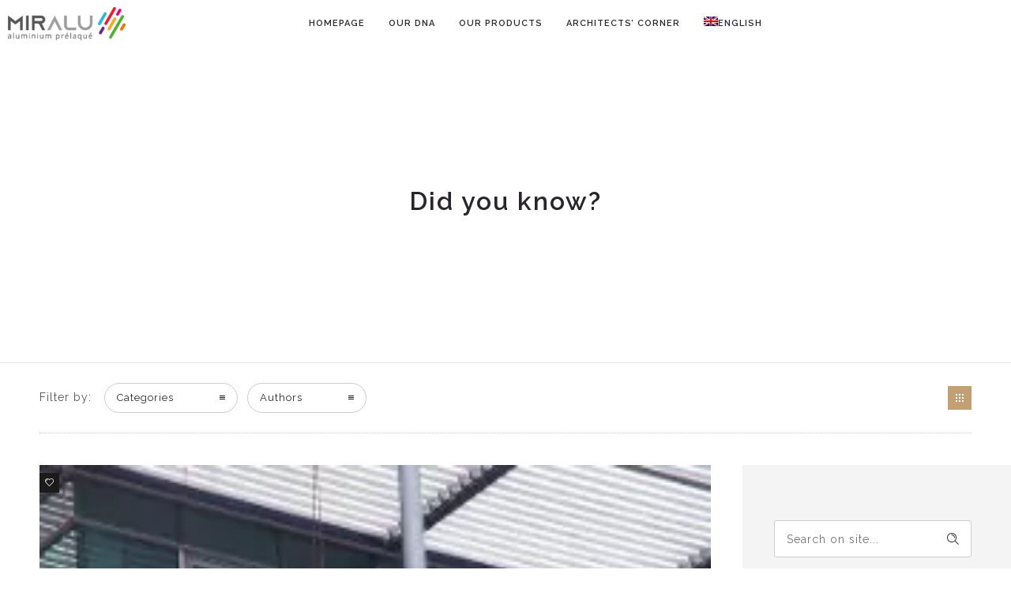

--- FILE ---
content_type: text/html; charset=utf-8
request_url: https://www.google.com/recaptcha/api2/anchor?ar=1&k=6LesFOwnAAAAAM6ByUCqYBT-w9xBtcdv33dj4DbI&co=aHR0cHM6Ly93d3cubWlyYWx1LmZyOjQ0Mw..&hl=en&v=PoyoqOPhxBO7pBk68S4YbpHZ&size=invisible&anchor-ms=20000&execute-ms=30000&cb=xyau7vax6oz0
body_size: 48645
content:
<!DOCTYPE HTML><html dir="ltr" lang="en"><head><meta http-equiv="Content-Type" content="text/html; charset=UTF-8">
<meta http-equiv="X-UA-Compatible" content="IE=edge">
<title>reCAPTCHA</title>
<style type="text/css">
/* cyrillic-ext */
@font-face {
  font-family: 'Roboto';
  font-style: normal;
  font-weight: 400;
  font-stretch: 100%;
  src: url(//fonts.gstatic.com/s/roboto/v48/KFO7CnqEu92Fr1ME7kSn66aGLdTylUAMa3GUBHMdazTgWw.woff2) format('woff2');
  unicode-range: U+0460-052F, U+1C80-1C8A, U+20B4, U+2DE0-2DFF, U+A640-A69F, U+FE2E-FE2F;
}
/* cyrillic */
@font-face {
  font-family: 'Roboto';
  font-style: normal;
  font-weight: 400;
  font-stretch: 100%;
  src: url(//fonts.gstatic.com/s/roboto/v48/KFO7CnqEu92Fr1ME7kSn66aGLdTylUAMa3iUBHMdazTgWw.woff2) format('woff2');
  unicode-range: U+0301, U+0400-045F, U+0490-0491, U+04B0-04B1, U+2116;
}
/* greek-ext */
@font-face {
  font-family: 'Roboto';
  font-style: normal;
  font-weight: 400;
  font-stretch: 100%;
  src: url(//fonts.gstatic.com/s/roboto/v48/KFO7CnqEu92Fr1ME7kSn66aGLdTylUAMa3CUBHMdazTgWw.woff2) format('woff2');
  unicode-range: U+1F00-1FFF;
}
/* greek */
@font-face {
  font-family: 'Roboto';
  font-style: normal;
  font-weight: 400;
  font-stretch: 100%;
  src: url(//fonts.gstatic.com/s/roboto/v48/KFO7CnqEu92Fr1ME7kSn66aGLdTylUAMa3-UBHMdazTgWw.woff2) format('woff2');
  unicode-range: U+0370-0377, U+037A-037F, U+0384-038A, U+038C, U+038E-03A1, U+03A3-03FF;
}
/* math */
@font-face {
  font-family: 'Roboto';
  font-style: normal;
  font-weight: 400;
  font-stretch: 100%;
  src: url(//fonts.gstatic.com/s/roboto/v48/KFO7CnqEu92Fr1ME7kSn66aGLdTylUAMawCUBHMdazTgWw.woff2) format('woff2');
  unicode-range: U+0302-0303, U+0305, U+0307-0308, U+0310, U+0312, U+0315, U+031A, U+0326-0327, U+032C, U+032F-0330, U+0332-0333, U+0338, U+033A, U+0346, U+034D, U+0391-03A1, U+03A3-03A9, U+03B1-03C9, U+03D1, U+03D5-03D6, U+03F0-03F1, U+03F4-03F5, U+2016-2017, U+2034-2038, U+203C, U+2040, U+2043, U+2047, U+2050, U+2057, U+205F, U+2070-2071, U+2074-208E, U+2090-209C, U+20D0-20DC, U+20E1, U+20E5-20EF, U+2100-2112, U+2114-2115, U+2117-2121, U+2123-214F, U+2190, U+2192, U+2194-21AE, U+21B0-21E5, U+21F1-21F2, U+21F4-2211, U+2213-2214, U+2216-22FF, U+2308-230B, U+2310, U+2319, U+231C-2321, U+2336-237A, U+237C, U+2395, U+239B-23B7, U+23D0, U+23DC-23E1, U+2474-2475, U+25AF, U+25B3, U+25B7, U+25BD, U+25C1, U+25CA, U+25CC, U+25FB, U+266D-266F, U+27C0-27FF, U+2900-2AFF, U+2B0E-2B11, U+2B30-2B4C, U+2BFE, U+3030, U+FF5B, U+FF5D, U+1D400-1D7FF, U+1EE00-1EEFF;
}
/* symbols */
@font-face {
  font-family: 'Roboto';
  font-style: normal;
  font-weight: 400;
  font-stretch: 100%;
  src: url(//fonts.gstatic.com/s/roboto/v48/KFO7CnqEu92Fr1ME7kSn66aGLdTylUAMaxKUBHMdazTgWw.woff2) format('woff2');
  unicode-range: U+0001-000C, U+000E-001F, U+007F-009F, U+20DD-20E0, U+20E2-20E4, U+2150-218F, U+2190, U+2192, U+2194-2199, U+21AF, U+21E6-21F0, U+21F3, U+2218-2219, U+2299, U+22C4-22C6, U+2300-243F, U+2440-244A, U+2460-24FF, U+25A0-27BF, U+2800-28FF, U+2921-2922, U+2981, U+29BF, U+29EB, U+2B00-2BFF, U+4DC0-4DFF, U+FFF9-FFFB, U+10140-1018E, U+10190-1019C, U+101A0, U+101D0-101FD, U+102E0-102FB, U+10E60-10E7E, U+1D2C0-1D2D3, U+1D2E0-1D37F, U+1F000-1F0FF, U+1F100-1F1AD, U+1F1E6-1F1FF, U+1F30D-1F30F, U+1F315, U+1F31C, U+1F31E, U+1F320-1F32C, U+1F336, U+1F378, U+1F37D, U+1F382, U+1F393-1F39F, U+1F3A7-1F3A8, U+1F3AC-1F3AF, U+1F3C2, U+1F3C4-1F3C6, U+1F3CA-1F3CE, U+1F3D4-1F3E0, U+1F3ED, U+1F3F1-1F3F3, U+1F3F5-1F3F7, U+1F408, U+1F415, U+1F41F, U+1F426, U+1F43F, U+1F441-1F442, U+1F444, U+1F446-1F449, U+1F44C-1F44E, U+1F453, U+1F46A, U+1F47D, U+1F4A3, U+1F4B0, U+1F4B3, U+1F4B9, U+1F4BB, U+1F4BF, U+1F4C8-1F4CB, U+1F4D6, U+1F4DA, U+1F4DF, U+1F4E3-1F4E6, U+1F4EA-1F4ED, U+1F4F7, U+1F4F9-1F4FB, U+1F4FD-1F4FE, U+1F503, U+1F507-1F50B, U+1F50D, U+1F512-1F513, U+1F53E-1F54A, U+1F54F-1F5FA, U+1F610, U+1F650-1F67F, U+1F687, U+1F68D, U+1F691, U+1F694, U+1F698, U+1F6AD, U+1F6B2, U+1F6B9-1F6BA, U+1F6BC, U+1F6C6-1F6CF, U+1F6D3-1F6D7, U+1F6E0-1F6EA, U+1F6F0-1F6F3, U+1F6F7-1F6FC, U+1F700-1F7FF, U+1F800-1F80B, U+1F810-1F847, U+1F850-1F859, U+1F860-1F887, U+1F890-1F8AD, U+1F8B0-1F8BB, U+1F8C0-1F8C1, U+1F900-1F90B, U+1F93B, U+1F946, U+1F984, U+1F996, U+1F9E9, U+1FA00-1FA6F, U+1FA70-1FA7C, U+1FA80-1FA89, U+1FA8F-1FAC6, U+1FACE-1FADC, U+1FADF-1FAE9, U+1FAF0-1FAF8, U+1FB00-1FBFF;
}
/* vietnamese */
@font-face {
  font-family: 'Roboto';
  font-style: normal;
  font-weight: 400;
  font-stretch: 100%;
  src: url(//fonts.gstatic.com/s/roboto/v48/KFO7CnqEu92Fr1ME7kSn66aGLdTylUAMa3OUBHMdazTgWw.woff2) format('woff2');
  unicode-range: U+0102-0103, U+0110-0111, U+0128-0129, U+0168-0169, U+01A0-01A1, U+01AF-01B0, U+0300-0301, U+0303-0304, U+0308-0309, U+0323, U+0329, U+1EA0-1EF9, U+20AB;
}
/* latin-ext */
@font-face {
  font-family: 'Roboto';
  font-style: normal;
  font-weight: 400;
  font-stretch: 100%;
  src: url(//fonts.gstatic.com/s/roboto/v48/KFO7CnqEu92Fr1ME7kSn66aGLdTylUAMa3KUBHMdazTgWw.woff2) format('woff2');
  unicode-range: U+0100-02BA, U+02BD-02C5, U+02C7-02CC, U+02CE-02D7, U+02DD-02FF, U+0304, U+0308, U+0329, U+1D00-1DBF, U+1E00-1E9F, U+1EF2-1EFF, U+2020, U+20A0-20AB, U+20AD-20C0, U+2113, U+2C60-2C7F, U+A720-A7FF;
}
/* latin */
@font-face {
  font-family: 'Roboto';
  font-style: normal;
  font-weight: 400;
  font-stretch: 100%;
  src: url(//fonts.gstatic.com/s/roboto/v48/KFO7CnqEu92Fr1ME7kSn66aGLdTylUAMa3yUBHMdazQ.woff2) format('woff2');
  unicode-range: U+0000-00FF, U+0131, U+0152-0153, U+02BB-02BC, U+02C6, U+02DA, U+02DC, U+0304, U+0308, U+0329, U+2000-206F, U+20AC, U+2122, U+2191, U+2193, U+2212, U+2215, U+FEFF, U+FFFD;
}
/* cyrillic-ext */
@font-face {
  font-family: 'Roboto';
  font-style: normal;
  font-weight: 500;
  font-stretch: 100%;
  src: url(//fonts.gstatic.com/s/roboto/v48/KFO7CnqEu92Fr1ME7kSn66aGLdTylUAMa3GUBHMdazTgWw.woff2) format('woff2');
  unicode-range: U+0460-052F, U+1C80-1C8A, U+20B4, U+2DE0-2DFF, U+A640-A69F, U+FE2E-FE2F;
}
/* cyrillic */
@font-face {
  font-family: 'Roboto';
  font-style: normal;
  font-weight: 500;
  font-stretch: 100%;
  src: url(//fonts.gstatic.com/s/roboto/v48/KFO7CnqEu92Fr1ME7kSn66aGLdTylUAMa3iUBHMdazTgWw.woff2) format('woff2');
  unicode-range: U+0301, U+0400-045F, U+0490-0491, U+04B0-04B1, U+2116;
}
/* greek-ext */
@font-face {
  font-family: 'Roboto';
  font-style: normal;
  font-weight: 500;
  font-stretch: 100%;
  src: url(//fonts.gstatic.com/s/roboto/v48/KFO7CnqEu92Fr1ME7kSn66aGLdTylUAMa3CUBHMdazTgWw.woff2) format('woff2');
  unicode-range: U+1F00-1FFF;
}
/* greek */
@font-face {
  font-family: 'Roboto';
  font-style: normal;
  font-weight: 500;
  font-stretch: 100%;
  src: url(//fonts.gstatic.com/s/roboto/v48/KFO7CnqEu92Fr1ME7kSn66aGLdTylUAMa3-UBHMdazTgWw.woff2) format('woff2');
  unicode-range: U+0370-0377, U+037A-037F, U+0384-038A, U+038C, U+038E-03A1, U+03A3-03FF;
}
/* math */
@font-face {
  font-family: 'Roboto';
  font-style: normal;
  font-weight: 500;
  font-stretch: 100%;
  src: url(//fonts.gstatic.com/s/roboto/v48/KFO7CnqEu92Fr1ME7kSn66aGLdTylUAMawCUBHMdazTgWw.woff2) format('woff2');
  unicode-range: U+0302-0303, U+0305, U+0307-0308, U+0310, U+0312, U+0315, U+031A, U+0326-0327, U+032C, U+032F-0330, U+0332-0333, U+0338, U+033A, U+0346, U+034D, U+0391-03A1, U+03A3-03A9, U+03B1-03C9, U+03D1, U+03D5-03D6, U+03F0-03F1, U+03F4-03F5, U+2016-2017, U+2034-2038, U+203C, U+2040, U+2043, U+2047, U+2050, U+2057, U+205F, U+2070-2071, U+2074-208E, U+2090-209C, U+20D0-20DC, U+20E1, U+20E5-20EF, U+2100-2112, U+2114-2115, U+2117-2121, U+2123-214F, U+2190, U+2192, U+2194-21AE, U+21B0-21E5, U+21F1-21F2, U+21F4-2211, U+2213-2214, U+2216-22FF, U+2308-230B, U+2310, U+2319, U+231C-2321, U+2336-237A, U+237C, U+2395, U+239B-23B7, U+23D0, U+23DC-23E1, U+2474-2475, U+25AF, U+25B3, U+25B7, U+25BD, U+25C1, U+25CA, U+25CC, U+25FB, U+266D-266F, U+27C0-27FF, U+2900-2AFF, U+2B0E-2B11, U+2B30-2B4C, U+2BFE, U+3030, U+FF5B, U+FF5D, U+1D400-1D7FF, U+1EE00-1EEFF;
}
/* symbols */
@font-face {
  font-family: 'Roboto';
  font-style: normal;
  font-weight: 500;
  font-stretch: 100%;
  src: url(//fonts.gstatic.com/s/roboto/v48/KFO7CnqEu92Fr1ME7kSn66aGLdTylUAMaxKUBHMdazTgWw.woff2) format('woff2');
  unicode-range: U+0001-000C, U+000E-001F, U+007F-009F, U+20DD-20E0, U+20E2-20E4, U+2150-218F, U+2190, U+2192, U+2194-2199, U+21AF, U+21E6-21F0, U+21F3, U+2218-2219, U+2299, U+22C4-22C6, U+2300-243F, U+2440-244A, U+2460-24FF, U+25A0-27BF, U+2800-28FF, U+2921-2922, U+2981, U+29BF, U+29EB, U+2B00-2BFF, U+4DC0-4DFF, U+FFF9-FFFB, U+10140-1018E, U+10190-1019C, U+101A0, U+101D0-101FD, U+102E0-102FB, U+10E60-10E7E, U+1D2C0-1D2D3, U+1D2E0-1D37F, U+1F000-1F0FF, U+1F100-1F1AD, U+1F1E6-1F1FF, U+1F30D-1F30F, U+1F315, U+1F31C, U+1F31E, U+1F320-1F32C, U+1F336, U+1F378, U+1F37D, U+1F382, U+1F393-1F39F, U+1F3A7-1F3A8, U+1F3AC-1F3AF, U+1F3C2, U+1F3C4-1F3C6, U+1F3CA-1F3CE, U+1F3D4-1F3E0, U+1F3ED, U+1F3F1-1F3F3, U+1F3F5-1F3F7, U+1F408, U+1F415, U+1F41F, U+1F426, U+1F43F, U+1F441-1F442, U+1F444, U+1F446-1F449, U+1F44C-1F44E, U+1F453, U+1F46A, U+1F47D, U+1F4A3, U+1F4B0, U+1F4B3, U+1F4B9, U+1F4BB, U+1F4BF, U+1F4C8-1F4CB, U+1F4D6, U+1F4DA, U+1F4DF, U+1F4E3-1F4E6, U+1F4EA-1F4ED, U+1F4F7, U+1F4F9-1F4FB, U+1F4FD-1F4FE, U+1F503, U+1F507-1F50B, U+1F50D, U+1F512-1F513, U+1F53E-1F54A, U+1F54F-1F5FA, U+1F610, U+1F650-1F67F, U+1F687, U+1F68D, U+1F691, U+1F694, U+1F698, U+1F6AD, U+1F6B2, U+1F6B9-1F6BA, U+1F6BC, U+1F6C6-1F6CF, U+1F6D3-1F6D7, U+1F6E0-1F6EA, U+1F6F0-1F6F3, U+1F6F7-1F6FC, U+1F700-1F7FF, U+1F800-1F80B, U+1F810-1F847, U+1F850-1F859, U+1F860-1F887, U+1F890-1F8AD, U+1F8B0-1F8BB, U+1F8C0-1F8C1, U+1F900-1F90B, U+1F93B, U+1F946, U+1F984, U+1F996, U+1F9E9, U+1FA00-1FA6F, U+1FA70-1FA7C, U+1FA80-1FA89, U+1FA8F-1FAC6, U+1FACE-1FADC, U+1FADF-1FAE9, U+1FAF0-1FAF8, U+1FB00-1FBFF;
}
/* vietnamese */
@font-face {
  font-family: 'Roboto';
  font-style: normal;
  font-weight: 500;
  font-stretch: 100%;
  src: url(//fonts.gstatic.com/s/roboto/v48/KFO7CnqEu92Fr1ME7kSn66aGLdTylUAMa3OUBHMdazTgWw.woff2) format('woff2');
  unicode-range: U+0102-0103, U+0110-0111, U+0128-0129, U+0168-0169, U+01A0-01A1, U+01AF-01B0, U+0300-0301, U+0303-0304, U+0308-0309, U+0323, U+0329, U+1EA0-1EF9, U+20AB;
}
/* latin-ext */
@font-face {
  font-family: 'Roboto';
  font-style: normal;
  font-weight: 500;
  font-stretch: 100%;
  src: url(//fonts.gstatic.com/s/roboto/v48/KFO7CnqEu92Fr1ME7kSn66aGLdTylUAMa3KUBHMdazTgWw.woff2) format('woff2');
  unicode-range: U+0100-02BA, U+02BD-02C5, U+02C7-02CC, U+02CE-02D7, U+02DD-02FF, U+0304, U+0308, U+0329, U+1D00-1DBF, U+1E00-1E9F, U+1EF2-1EFF, U+2020, U+20A0-20AB, U+20AD-20C0, U+2113, U+2C60-2C7F, U+A720-A7FF;
}
/* latin */
@font-face {
  font-family: 'Roboto';
  font-style: normal;
  font-weight: 500;
  font-stretch: 100%;
  src: url(//fonts.gstatic.com/s/roboto/v48/KFO7CnqEu92Fr1ME7kSn66aGLdTylUAMa3yUBHMdazQ.woff2) format('woff2');
  unicode-range: U+0000-00FF, U+0131, U+0152-0153, U+02BB-02BC, U+02C6, U+02DA, U+02DC, U+0304, U+0308, U+0329, U+2000-206F, U+20AC, U+2122, U+2191, U+2193, U+2212, U+2215, U+FEFF, U+FFFD;
}
/* cyrillic-ext */
@font-face {
  font-family: 'Roboto';
  font-style: normal;
  font-weight: 900;
  font-stretch: 100%;
  src: url(//fonts.gstatic.com/s/roboto/v48/KFO7CnqEu92Fr1ME7kSn66aGLdTylUAMa3GUBHMdazTgWw.woff2) format('woff2');
  unicode-range: U+0460-052F, U+1C80-1C8A, U+20B4, U+2DE0-2DFF, U+A640-A69F, U+FE2E-FE2F;
}
/* cyrillic */
@font-face {
  font-family: 'Roboto';
  font-style: normal;
  font-weight: 900;
  font-stretch: 100%;
  src: url(//fonts.gstatic.com/s/roboto/v48/KFO7CnqEu92Fr1ME7kSn66aGLdTylUAMa3iUBHMdazTgWw.woff2) format('woff2');
  unicode-range: U+0301, U+0400-045F, U+0490-0491, U+04B0-04B1, U+2116;
}
/* greek-ext */
@font-face {
  font-family: 'Roboto';
  font-style: normal;
  font-weight: 900;
  font-stretch: 100%;
  src: url(//fonts.gstatic.com/s/roboto/v48/KFO7CnqEu92Fr1ME7kSn66aGLdTylUAMa3CUBHMdazTgWw.woff2) format('woff2');
  unicode-range: U+1F00-1FFF;
}
/* greek */
@font-face {
  font-family: 'Roboto';
  font-style: normal;
  font-weight: 900;
  font-stretch: 100%;
  src: url(//fonts.gstatic.com/s/roboto/v48/KFO7CnqEu92Fr1ME7kSn66aGLdTylUAMa3-UBHMdazTgWw.woff2) format('woff2');
  unicode-range: U+0370-0377, U+037A-037F, U+0384-038A, U+038C, U+038E-03A1, U+03A3-03FF;
}
/* math */
@font-face {
  font-family: 'Roboto';
  font-style: normal;
  font-weight: 900;
  font-stretch: 100%;
  src: url(//fonts.gstatic.com/s/roboto/v48/KFO7CnqEu92Fr1ME7kSn66aGLdTylUAMawCUBHMdazTgWw.woff2) format('woff2');
  unicode-range: U+0302-0303, U+0305, U+0307-0308, U+0310, U+0312, U+0315, U+031A, U+0326-0327, U+032C, U+032F-0330, U+0332-0333, U+0338, U+033A, U+0346, U+034D, U+0391-03A1, U+03A3-03A9, U+03B1-03C9, U+03D1, U+03D5-03D6, U+03F0-03F1, U+03F4-03F5, U+2016-2017, U+2034-2038, U+203C, U+2040, U+2043, U+2047, U+2050, U+2057, U+205F, U+2070-2071, U+2074-208E, U+2090-209C, U+20D0-20DC, U+20E1, U+20E5-20EF, U+2100-2112, U+2114-2115, U+2117-2121, U+2123-214F, U+2190, U+2192, U+2194-21AE, U+21B0-21E5, U+21F1-21F2, U+21F4-2211, U+2213-2214, U+2216-22FF, U+2308-230B, U+2310, U+2319, U+231C-2321, U+2336-237A, U+237C, U+2395, U+239B-23B7, U+23D0, U+23DC-23E1, U+2474-2475, U+25AF, U+25B3, U+25B7, U+25BD, U+25C1, U+25CA, U+25CC, U+25FB, U+266D-266F, U+27C0-27FF, U+2900-2AFF, U+2B0E-2B11, U+2B30-2B4C, U+2BFE, U+3030, U+FF5B, U+FF5D, U+1D400-1D7FF, U+1EE00-1EEFF;
}
/* symbols */
@font-face {
  font-family: 'Roboto';
  font-style: normal;
  font-weight: 900;
  font-stretch: 100%;
  src: url(//fonts.gstatic.com/s/roboto/v48/KFO7CnqEu92Fr1ME7kSn66aGLdTylUAMaxKUBHMdazTgWw.woff2) format('woff2');
  unicode-range: U+0001-000C, U+000E-001F, U+007F-009F, U+20DD-20E0, U+20E2-20E4, U+2150-218F, U+2190, U+2192, U+2194-2199, U+21AF, U+21E6-21F0, U+21F3, U+2218-2219, U+2299, U+22C4-22C6, U+2300-243F, U+2440-244A, U+2460-24FF, U+25A0-27BF, U+2800-28FF, U+2921-2922, U+2981, U+29BF, U+29EB, U+2B00-2BFF, U+4DC0-4DFF, U+FFF9-FFFB, U+10140-1018E, U+10190-1019C, U+101A0, U+101D0-101FD, U+102E0-102FB, U+10E60-10E7E, U+1D2C0-1D2D3, U+1D2E0-1D37F, U+1F000-1F0FF, U+1F100-1F1AD, U+1F1E6-1F1FF, U+1F30D-1F30F, U+1F315, U+1F31C, U+1F31E, U+1F320-1F32C, U+1F336, U+1F378, U+1F37D, U+1F382, U+1F393-1F39F, U+1F3A7-1F3A8, U+1F3AC-1F3AF, U+1F3C2, U+1F3C4-1F3C6, U+1F3CA-1F3CE, U+1F3D4-1F3E0, U+1F3ED, U+1F3F1-1F3F3, U+1F3F5-1F3F7, U+1F408, U+1F415, U+1F41F, U+1F426, U+1F43F, U+1F441-1F442, U+1F444, U+1F446-1F449, U+1F44C-1F44E, U+1F453, U+1F46A, U+1F47D, U+1F4A3, U+1F4B0, U+1F4B3, U+1F4B9, U+1F4BB, U+1F4BF, U+1F4C8-1F4CB, U+1F4D6, U+1F4DA, U+1F4DF, U+1F4E3-1F4E6, U+1F4EA-1F4ED, U+1F4F7, U+1F4F9-1F4FB, U+1F4FD-1F4FE, U+1F503, U+1F507-1F50B, U+1F50D, U+1F512-1F513, U+1F53E-1F54A, U+1F54F-1F5FA, U+1F610, U+1F650-1F67F, U+1F687, U+1F68D, U+1F691, U+1F694, U+1F698, U+1F6AD, U+1F6B2, U+1F6B9-1F6BA, U+1F6BC, U+1F6C6-1F6CF, U+1F6D3-1F6D7, U+1F6E0-1F6EA, U+1F6F0-1F6F3, U+1F6F7-1F6FC, U+1F700-1F7FF, U+1F800-1F80B, U+1F810-1F847, U+1F850-1F859, U+1F860-1F887, U+1F890-1F8AD, U+1F8B0-1F8BB, U+1F8C0-1F8C1, U+1F900-1F90B, U+1F93B, U+1F946, U+1F984, U+1F996, U+1F9E9, U+1FA00-1FA6F, U+1FA70-1FA7C, U+1FA80-1FA89, U+1FA8F-1FAC6, U+1FACE-1FADC, U+1FADF-1FAE9, U+1FAF0-1FAF8, U+1FB00-1FBFF;
}
/* vietnamese */
@font-face {
  font-family: 'Roboto';
  font-style: normal;
  font-weight: 900;
  font-stretch: 100%;
  src: url(//fonts.gstatic.com/s/roboto/v48/KFO7CnqEu92Fr1ME7kSn66aGLdTylUAMa3OUBHMdazTgWw.woff2) format('woff2');
  unicode-range: U+0102-0103, U+0110-0111, U+0128-0129, U+0168-0169, U+01A0-01A1, U+01AF-01B0, U+0300-0301, U+0303-0304, U+0308-0309, U+0323, U+0329, U+1EA0-1EF9, U+20AB;
}
/* latin-ext */
@font-face {
  font-family: 'Roboto';
  font-style: normal;
  font-weight: 900;
  font-stretch: 100%;
  src: url(//fonts.gstatic.com/s/roboto/v48/KFO7CnqEu92Fr1ME7kSn66aGLdTylUAMa3KUBHMdazTgWw.woff2) format('woff2');
  unicode-range: U+0100-02BA, U+02BD-02C5, U+02C7-02CC, U+02CE-02D7, U+02DD-02FF, U+0304, U+0308, U+0329, U+1D00-1DBF, U+1E00-1E9F, U+1EF2-1EFF, U+2020, U+20A0-20AB, U+20AD-20C0, U+2113, U+2C60-2C7F, U+A720-A7FF;
}
/* latin */
@font-face {
  font-family: 'Roboto';
  font-style: normal;
  font-weight: 900;
  font-stretch: 100%;
  src: url(//fonts.gstatic.com/s/roboto/v48/KFO7CnqEu92Fr1ME7kSn66aGLdTylUAMa3yUBHMdazQ.woff2) format('woff2');
  unicode-range: U+0000-00FF, U+0131, U+0152-0153, U+02BB-02BC, U+02C6, U+02DA, U+02DC, U+0304, U+0308, U+0329, U+2000-206F, U+20AC, U+2122, U+2191, U+2193, U+2212, U+2215, U+FEFF, U+FFFD;
}

</style>
<link rel="stylesheet" type="text/css" href="https://www.gstatic.com/recaptcha/releases/PoyoqOPhxBO7pBk68S4YbpHZ/styles__ltr.css">
<script nonce="nQDtIpJQSVUiQlzRJSCT8g" type="text/javascript">window['__recaptcha_api'] = 'https://www.google.com/recaptcha/api2/';</script>
<script type="text/javascript" src="https://www.gstatic.com/recaptcha/releases/PoyoqOPhxBO7pBk68S4YbpHZ/recaptcha__en.js" nonce="nQDtIpJQSVUiQlzRJSCT8g">
      
    </script></head>
<body><div id="rc-anchor-alert" class="rc-anchor-alert"></div>
<input type="hidden" id="recaptcha-token" value="[base64]">
<script type="text/javascript" nonce="nQDtIpJQSVUiQlzRJSCT8g">
      recaptcha.anchor.Main.init("[\x22ainput\x22,[\x22bgdata\x22,\x22\x22,\[base64]/[base64]/[base64]/[base64]/cjw8ejpyPj4+eil9Y2F0Y2gobCl7dGhyb3cgbDt9fSxIPWZ1bmN0aW9uKHcsdCx6KXtpZih3PT0xOTR8fHc9PTIwOCl0LnZbd10/dC52W3ddLmNvbmNhdCh6KTp0LnZbd109b2Yoeix0KTtlbHNle2lmKHQuYkImJnchPTMxNylyZXR1cm47dz09NjZ8fHc9PTEyMnx8dz09NDcwfHx3PT00NHx8dz09NDE2fHx3PT0zOTd8fHc9PTQyMXx8dz09Njh8fHc9PTcwfHx3PT0xODQ/[base64]/[base64]/[base64]/bmV3IGRbVl0oSlswXSk6cD09Mj9uZXcgZFtWXShKWzBdLEpbMV0pOnA9PTM/bmV3IGRbVl0oSlswXSxKWzFdLEpbMl0pOnA9PTQ/[base64]/[base64]/[base64]/[base64]\x22,\[base64]\x22,\x22w7VaAsO/eWLCvFdyw6oiHGtEMUzCgsKcwoYeYcOBw77Dq8Orw7BFVwZbKsOsw518w4FVBD4aT3zCs8KYFE3DgMO6w5QIMijDgMKJwq3CvGPDmQfDl8KIdUPDsg00DlbDosOdwpfClcKhXMObD09DwoE4w6/CqsOCw7PDsSY1ZXFsOw1Fw71ZwpI/w7UKRMKEwq9dwqYmwqPCiMODEsK+Ki9vfS7DjsO9w7ovEMKDwq4UXsK6wrFdGcOVK8O1b8O5OsKswrrDjx3DnsKNVFpaf8ODw6FGwr/Cv0JeX8KFwoUuJxPCsg45MBIEWT7Dq8Ksw7zChk7CrMKFw40lw68cwq4LF8OPwr8Cw6kHw6nDn35GK8Kmw7UEw5kHwrbCskEKJ2bCu8OBfTMbw57CvsOIwovCm1vDtcKQDFodMEYGwrgswpbDng/Cn1JywqxidGLCmcKcY8OoY8KqwpvDqcKJwo7CuQPDhG4tw5PDmsKZwptzecK7DnLCt8O2aGTDpT9uw7RKwrISPRPCtXx8w7rCvsKWwrErw7EawrXCsUtVV8KKwpAqwq9AwqQNZjLChE7DpDlOw5/CrMKyw6rCmX8SwpFbJBvDhSvDi8KUcsOXwo3DgjzChcO6wo0jwpkRwophNVDCvlsWKMOLwpUxWFHDtsKawotiw70tKMKzesKZBxdBwotOw7lBw60jw4tSw6g/wrTDvsKpKcO2UMOpwrZ9SsKTWcKlwrpZwqXCg8Oew7rDhX7DvMKoWRYRV8KOwo/[base64]/[base64]/[base64]/Dsw85bRfCtMOaw6TDhMO+wr8ACcOafcOOwodIKmsqVcONw4E5woNyTk8+DmkOW8Kkwo4oR1FRUlTCvcK7EcOuwrTCiR/Cu8K9Gx/[base64]/Ds8OEwpjDilLCt8KAw5Q+w4U3w6tiOMKqw4fCnm7CkCfCqzdmKMK8McKHBHgTw5M/TsOqwrILwohGW8K4w40ww7ZwYsOMw5oqOMKjGcOYw7IwwpkeCcO2wrNITjRfXXF4w4gXGDjDj3pgworDkW7DqcKaUzPCvcKmwp/DtsOSwrYtw4RoLjQUBAtcBcOew40QaXVRwplYVMKKwpLDlMOVRjjDicKsw55wBBHCtDMTwpxXwopoC8K1wqLCli0kT8Ovw5kTwpXDtwXCvcOxO8KbMcO6LVDDoR3CjMOIw5DCsQg0b8Ouwp/DlMOeGCjDvcO5wrxewrbDgMK/T8OXw7bCocOwwqLDucKTwoPCs8OZd8KPw4LDrU9OBGPCgMK4w7LDlMOfKAIbMMO4c1pSw6Jzwr/DlcOIwrXCnFbCp1QCw5tyDcOOJMOtbcKewo00w6PCoWEow5dJw6HCosOswroYw4J1wq/Dt8KhdxMOwqx2a8KdbMOKUMO8aQHDlSMjWsOawo/CgMO9wp8JwqAmw6NDwqVgwpMaXkXDpiJXCAnCusKgwp4xasKwwrwAw6HDlHTCkScAw4/[base64]/CrcOqw67CrFo3TcKBFMKlTH8TwqfCosK0McKNTsKKS1Uyw6/DpS4ILCoLw6vDhUnCucOzw77DuVjDpcOHDSjDvcKSFsKHw7LCr1JeHMO/IcOwJcK0EMK1wqXClg7CosOTWV0VwpJVKcO2NFgbPMKTI8Klw6TDvsKzwpXCkMO4AsKdXQt9w5fCj8KKw75bwrrDoUTCoMOOwrfCig7CuzrDqVAqw5jDtW18w5/CiTzDsGpvwrnDvTTDp8OaWwLCiMOpwqYubMKVND1oFMKzwrNTw5/DvMOuw6PDkD9cd8KhworCmMKnwrInw6ccAcKZLk3Dj0/Cj8K6wrvCvsOnwo55wpvCvVPCgCTDkMKCw41mRDAYdl7CuC3CrSvClMKPwo/DvcOOUcOgT8OgwocUEcKewoFjw4xmw4Vvw6U5LcOQwp3CvzfCi8OadjIqeMKCwpTDknBKwrtEFsOQOsOIIivCg15kFmHCjDNvw4YSQMKgLsKiwrvDh1nCvWXDscO6R8Kuw7PCnmDCtA3CsUzCumtLJcKBwqrCjSoGwppGw6HChQR/[base64]/DlcOETjjDiMKYYibDoE3DtHvCrMK9wqgcO8OkC0NZIVR+G3luw4XDuypbw4nDqHfDusOZwoc3w7zCjloRDCzDoEkbFk7Dhy0tw5sOBxXCmcOJwrfDsRBdw6Qhw5zDpsKEw5rCqn7Cq8ODwpkCwrnCgMOCaMKGdDMlw6gKMcK/[base64]/w5PDqxJdwpQPw70jw4txw6x8w5liwooIwrDCoCbCpxDCoTTCm3FzwoxnZ8K0wp9kMAsZMilGw6dzwrITwo3Cu1JcSsK2ccKSd8KDw7/Dh1RYF8K2wovCtcKnw4bCt8Krw4zDtVVZwp01DFnDjMKlwrZEDsKTYmt2w7csasO4wrTCpWUZwq7DvWfDgsORw6QXCm3Dp8K+wqAiWzbDj8OMJcOLScOnwocEw7AkdxLDnsOFI8OuOcOgKWPDqGAtw5nCt8OBLEHCpUTDkilLwqvCoyEGesOFBcOTwqTCulwiwp/[base64]/w7h7w4/CgsOJw7rDo8O4w6PCkMK0cR/Clikww7XDlF/CkiDDn8OiB8OSw5VuC8KAw7RdKsOvw4ttfFASw7RJwqPDi8KIwrTDssO9bjYodsONwrjCvyDCv8OLXMO9wpLDm8O3wrfCix3DuMOEwqpbfsOcAg4lB8OIFEbDimcwfMOtFcKcw605FcOCw5rCgUY2fXwJw5h2wp/[base64]/Cq8OnRcKmccOrWEwMwqDDpsKXw5TCisOrwqR8w6nCkcOfbTo0HsOCIcOjM1AYwrTDtMOcBsOFejo2w7vChWDDoHMDI8OzCBUTw4PCi8OBw6/CmmYrwpEew7vDsETDmnzChcKUw53CowNqEcOjw73ChlPDgRgewrx8wr/DssK/BCVvw6g/woDDisO8w55MHE7DjMOiAsOiIMKADGICYCMXKMO8w5UEFiPDlcK2B8KnX8KywpDCqMO8woZXaMK2JcKUO29mUcK3UcOHAMKmw5lKCcOrw7PDjMODUk3Dtl7DqsK3NMKVwrocw6jDncOnw6fCpMKUBGLDqsOtWXDDgsKYw5XCisKcc1DClsKFSsKOwpMGwo/ChMK7ZyHCg3tQaMK3wovCvCTClyRZd17DnsOXY13Chn/Cl8OPBTQaPH3DvzrCucKwZgrDlW7DtsOWeMO0w5lFwrLDjcOMwpR5w7bDtAdEwqDCpgrCtRTDo8OPw4oEdBrCrMKaw5jChxrDrcKjA8OewpcTB8OwGWHCn8KvwpPDsGLDvH97wrlDGWwgRnc/[base64]/SUHDggNFMsKIwpTDgcK8wqI4S118wpYZcSvCiXQ1wrBYw6t1woPCsnvDpcOnwoPDmwDDsntdwqjDscK0YMOdDWfDuMKmw5c7wrPChFMhVMKCMcKwwolYw5Icwr0tL8KNRCU/wqXDpcKcw4zCvU3CtsKWwo47w5oSUXgIwoIvKHZUQ8OCwpfCgTLDocOtHcO3woBgworDtDR/wp7DsMKgwpxEKcO1B8KPw6Zww6jDrcKHBcKFIBtdw5cHw4jDhMOyZcOAw4TCn8O/wovDnhAdNsKFwpkxbCJZwqbCswjDmwXCr8K4Xl3CuSrCi8K6ICx2URUBYMKsw4dTwpxKIiPDsXJvw6HChAJhwrTDvBHDhcONXyBQwoEsXl0Uw6VkSsKlccKpw6FHKsOoQD/CvXZ3NFvDq8OAAcKVSgRMVSjCtcKMaEbCnSHCqnfDrE4bwpTDm8ORe8OpworDt8OVw4zCh2Isw7/CiivDsgzCsBpxw7QBw7fCpsO/wrbDs8OJSMK5w7rDgcOFwrnDvHpeThfCk8KnR8OPwqdeR3t7w5FUDA7DjsOkw6/[base64]/[base64]/DjWXDqATDrETDj8K4MMOfw7d/ccO4Y3bDucOtw4XDtyk5P8OAwrTDpnHCnkMaOcKBTlHDg8KZQgPCrTbDtcKHEsOqwrNwET/CkCXClC9Zw6jDnljDmsOOwoQUDR5cXyRoFAUREMOPw4o7UWXDjcOXw7fDgsOJw4rDuE7DosKdw4HDrMOfw70gS1vDn1Emw6XDkMKHDsODw7bDigXCmnsxw4QBwr5EMMO6wq/[base64]/Cuk9Hw4YoPUk1wpNBSWnCmSbCnsOjQVljSMOAWcOAwphgwp7CucKtcWlnw5/CsV1AwockecOZXioSUAAfWcKMw6XDlcO6wo/ClsKgw69+woFAZCrDu8KDR2DCvRZDwpNLc8OewrbCtMKhw4zDg8Kvw708woRcw6/CmcK5csKqwrXDtVQ6VWDCn8OGw4Fyw5ZnwrUewrXDqywSXBIdDVlRZsO8AcKCc8KmwprCrcKrYcOEw7BswqZ3w75tPVjChDQSeT3CoirDrMKTw7bCkF5zfMOcwrrDiMK8YsK0w7PDoGo7w6bChX0Xw7F5FMKPMG/Cs1VJQMO4D8OOG8Kww71swqgIdMORw4TCs8OXQ2XDjsKVwpzCtsKzw79/[base64]/Dog8vF2TDhMKjAk0EClNcwpLCm8OhE8KTw74Cw7IYPUp5YsKNXcKvw67DpcOZPcKQwoEHwpfDpHnDpcOawo3DgkEUw7gow4bDgcKaEEFRMsOpJsO7UcOcwqx4w7InKibDmUQ7XsK3w5wHwp/DsTPCuALDqyrCgcObwpPCo8OxaQppYsOgw6nCqsOHw7LCp8O3ADrDilzDrsOyesOcw6lbwqPCgcOnwrpYw7NpRW45w4nCicKNBsKXw44bwq7DrV3DlCbCksOcw4fDm8OyQ8KQwr0ywoXClcO/woFtwpjCuTPDjQ/DiGAswrrDnnnCsj93ScKsWsKlw51dw4/ChcOYbcK+THFTbsOJw4jDncONw6nCpsKzw77CgMOiO8K5Vx3CpkzDlsK3woHDpMOww5zCssOUL8OUw6Z0DGtAdgLDuMOGasOFwpxywqUPw4vDqsONwrQEwpLCmsKTWsOkw45kw48zCMKhfh/[base64]/[base64]/CtMOYbydZf8KZwostwrHDjcO6BsKNw7jCv8Kcw41GXUxQwrfCuRPCrsKkwofCmsKjC8OwwqrCkTB6w4bCqngdwoLClHUyw7A+wo/DnFkYwrw9w5/CoMOGfyHDhWvCrwzClCg0w7vCiUnDrzzDhUfCuMKvw6XCgFoJW8KawpbDoitEwqvDijXDvybDucKUOcKZbV/[base64]/[base64]/[base64]/Ci3zDhMODw61UbsKSLMOcw4TDr3lIK8Kaw60nKMO/w5gew5g6elBYwrnDkcOrwp8uDsOlwpzClXd0QcO/wrY1dMKDw6cKCcO8wpnCrmjCn8OKVcOcKVrDrh8Xw7fCqk7Ds3wcw7B8Vxdrdj1jw4NLZS9Aw6DDny9jP8ODHMKmCxwOaBzDqcOqwqlDwoLCoUEQwrzCmHJ0DMKeccK/[base64]/Dl8KSwp41LXDDnsOtKsOrUcO/[base64]/CnmvDscO/KyxEDntJwqhBwrZOecOLw7jDomQCHjTDmcKLwrRpw6ksYMKUw6BxWivDhRNkwqQow43ClA3Dtg0Pw6/[base64]/[base64]/[base64]/wqJlaMK6eCVxIQx7woXDn8OQQMKDw5zDgT1NfW7CgUsLwpF0wq3ClG9YYDttwoDCiAAdcmUNDsOhBsOYw5kiw4jDuSHDp15nw5rDqxJ0w6DCqAIyM8OywqNyw7fDjcODw6DDtMKcBsOvw4jDn0kaw55Vw7I4AMKcLcKRwp8yfcOwwoQ5wrQ6R8OCw5ALGjfDo8OtwpA/[base64]/ChcOXw6Qvwo1Iw6HDnX7Cv8ONwrTCtj3Ch8Kxwo8Ya8O2Dm7CqMKMPcOudsOXwrPChw/[base64]/CgBDDpMKvKgDCvAfDssKPEcKRNlVrTl9VYlHCocKJw4sCwoBQB1ZCw5fCg8Kew4jDlsK8w7PCpjUFAcOnIgvDuDldw6fCscKFTMOZwqHCvVPDrcKHwqYlL8O/w7nCssOUdw1PcMKGw6XDoSUoPB9zw7TClsONw4YWfW7Ck8K1w6rCu8KTwonClWwew5NBwq3Dlh7DlsK7amETeWk5w75IWcKbwo52clTDncKIw4PDtnokA8KCPMKaw6cGw6NtCcK9PGzDv3M+UcOPw5Jewr07aH9/w404Ug7Ct3bDtMKCwod7IcK8UmHDpcOiw5HCmyHCqMK0w7rCqsOtAcORJEvCpMKNw5PCriBaQEvDvkrDhhHDscKWUF9RccOMPsOwbWN7XRMGwql1ewnDmE9fHVV7DcOoazvCu8OIwr7DugoSU8OKRRjDvj/DoMKKMnNMwp9lEnDCumM+w6XDmkvDlMKkQn/DtsOGw6FhFcOpIsKhP0bChRU2wqjDvC/CvcKDw7vDtsKMGgM8woVfwqluM8KHDMOnwq7ClGRGw7bCswJQw7jDv3TCvB0FwqsbecOzQMK+w6YYDBLDmhoDMsK9LU/CmsK1w6puwo1kw5g7wobDjcKUw47CmgbDqn9YIsONQn5sbk/Du2ZwwqHChxPCkMOOG0Qew5A7FmRQw4LDk8K5C2LCqGEDfcOuLMK+LMKgd8O/wpJvw6XCoD4xMWjDhyfDvVnClF1kfMKOw79wIcO/[base64]/Cjy3CjsKnDVjDlMO3K8OZwp1NDjwQaFLDusOjXW3Dn00Afz4BFQ/DsEXDmMKHJMORHsKNbUnDtBbCtBnDowhJwqo8V8OtRcOVwrbCm04aUFTCrsKSM29xw7dpw6AAw50nZgoLwqk9PQvDoTDCsW5Zwr7Cl8K1wptvw5PDh8OWRGoef8KfXsO+woBwYcK+w5x+JWA9wqjCpyg9YMO2W8K4JMOjw5oCW8KAw73CpCkuHhkSesOzBMKbw5k/[base64]/LsOew5nDnsOrwqtZwonCo8OrOhRuw4vDlV1GZxLDm8OKOMO/IgAJQMKqNsK9TlYrw4UIBBHCsxbDuXXCrMKBP8OyKsKRw45IJ05lw58BH8OyUQw5Fx7CjMOvwqgHKGJxwolSwqLDuhfCt8O5w77DnH06bzV/VCEvw7s2wrVfw74WF8KPWsONLcKHXkkNLCLCtU0/dMOzSysgwpTCiRBowrbClH7CtGjDusK3wrnCp8OuB8OIUcKBK3TDrEHCnsOiw67DjMKzOQnCgMOPTsK/wp/Dnz7DssOkfcK7CWh8bB5nFsKuwrPDsH3CjMOaAMOYw6rChF7Do8Ocwpd/wr8lw7pTHMKkKATDg8Kjw7zCk8Onwq4ZwrMIERrDrV80QcOvw4PCmX/DpsOeccKhccKLw7klw5DDtT3Cj2ZIRMO1HcOjChQsBMKvJ8KkwpcYNMOgX3LDisK+w7DDtMKISHTDrExKYcKnLx3DssKJw4gkw5RvJRUlaMKiOcKfwrfCpcOow7XCtcKjw7HCsHTDs8KewqRSBx7CnU/Co8KcfcOIw6XDg11Fw6/[base64]/DrMKJw7/DphLCssOUfFXCqTdGwpV8LcO2AwfDrmLCkyxBFsOmCgvCrRJswpPCqgYJwoLCkA7DoghBwoxFexEDwpxewoh+WjLDiEx9d8Ozw7ELwq3Dj8K/[base64]/IsK3bcKVw7EbwrjCkRBywrVeLsO8woDChcO8YMO6YsOLOh7CvcKmeMOow5N6wotSJHgQdsK3wobCv2fDsFHDsEbDjcOhwqtZwoRLwqrCqFF0CHx1w7ZMczTCjQYeVFnCsTnCs0JnLDIpIH/[base64]/wrh+wp8Rw5N/QsO1w7TDlMKFw7AzKMOrDEHDphTDtcOTwqDDiFHCgGfCkcKPw4zCmSbDvgXDtAfCscKDwqTCjsKeF8KBw4R8YcOwWMOjHMKgE8ONw5sew5g3w7TDpsKMwoZvNcKmw4nDlBtUPMKNwqJuw5Qaw4U0wq9LXsKUVcKpQ8OUck80aEYhaATDmDzDscK/E8OrwqtaTigbI8KEwpHDkBrChGttBcO7w7vCncOMwoXDlsKrKcK/w7bDsR7Dp8OuworDjjUJAsOJw5cxwpgWw75Ewqc5w6lQw4crWAJnG8OTZcOYw4BkXMKLwp/[base64]/CtcOPwq9DbcKKETDCtcOOVz4NUEIfXEjChmZjFmPDtMOaJFd3RMOZBMOxw6bDu3/CqcOGw60mw7DCoz7Cm8KyC2jChcOtf8K3KmjDp1DDmVNqwpBow5UGwrbCm3/DssK4c1LCj8ODQ2fDoC/Di2Mkw5PDggMdwoIvw63DgUwmwoJ+dcKoAsKUwofDkT8aw5DCgsOHXsOjwp9yw40FwoHCoHg0ElbCpE7CvcOww6DCg3bCt0Q2X18HLMKiw7JJwqXDocKfwo3Dk2/CuTEqwp01acKcwoDCmcKaw7HCoAc/w4JYKMKywqrCmMOhcGE/[base64]/Cr8KKKw7Ck3BUwobDiMOXWAnDgTDDosKsGcOmIhvCncOVV8OGXQRPwotnCMKBQyQjwocPKCFZwqc+wqZkMcKeLcO5w5VpUnjDhAfCpzcvw6HDosKiwrsVdMKWwovCsxrDlCrChFh+FMKow5zCoz3CvsOlC8OjOsKzw5s+wr9RD0lzFm/[base64]/DiMO4wqgKw6UzFXHCgDA4XQPDi2jDoMKTBcOxDMKcwpvDuMOBwr5qLsOgwqZUR2jDrsKiNRHCiC9zFEDDicO+w7/Dl8OJwoFQwrXCnMKjw7N8w4tdw6gfw7vCkgwVw7k4wo0Wwq0EQ8KwXsK3RMKGw4YVH8KuwpB7ccOJwqYkwq9Lw4ccw77Cp8KfasOMw4nDlCcewoEpw4Y/QldjwrzDnsK4w6HDuDLCq8OMFMK4w68/L8O4wpp3QmPCi8O0w5zCnBvCvMKyFcKDwpTDj1zCn8Ktwo4awrXDtTlWbg5Sc8O+w689wqDCtcKyVMOJwpfCrcKTwpfCtcOXCSg7GMKwTMKlbyReE13CjhFTwpE1RlTDl8KAGMK3ZsKvwpxbwrbDozYCwoDCs8OgO8K4BBjCq8K/wq8hLinCisKuGGdxwrpVU8Orw4csw6zCpATCh1bClxrDgcOgO8KCwqbDpSnDkMKNwpHDqFV9F8KDJsK8w4HDokXDrcKtdMKYw5rCq8KGLEJ/woHCiXvDkTnDsWl4RsO4dEVCOsKyw5LCq8KNT33CiyfDvCvCrcKNw5l1wpg8eMO/w4XDlcOKwrULwp9uR8OpOVl6wosPb1rDrcOHSMKhw7fCuH1MPgLDjSPDgMK/w7LCmsOXwoXDmDUIw7XDr1nDkMOBw64Jwq3Crx5SV8KKEcKuw4HCg8OvIyvCuWlbw6TCocOTw615w7nDi2vDrcKOWiU1PwwMVAg/RcKWw4XCsVN+NMO+w60WKMKUKmLDs8OHwqbCrsOUwqhcOnR5BGxsDA5ia8K9w5QeUlrCksODJsKpw4ELSArCiCvCowDDhsKvw57ChEElSw1aw4Fadj3DuVkgwqJ/[base64]/Jk7DpEMZGG4hAsO6I09rXwrCoMOpFTt2JA96w6XCg8KswozCmMOdIWUvLcKVwo8OwqVGwpvDt8KlZCbDgSMpVcKHTmPClsKGJEPDk8OuIMK3wr5UwrfDsCjDsWvCsR3CilvCvUnDp8K8NhkDw7Buw6MsMcOFcsKAFwtsFirDnCHDiR/DrnbDgmbClcKMwqFqw6TCuMKNSw/CuxrCtcODKATCqxnCq8Kjw5NASsKHARIgw6PCtz7DtRHDoMKuBsO4wqrDvWAlQHnCuC/DrlDCtQEyVzHCncOTwqEfw7zDrMKoTjDCvjh9J2rDjcKwwr3DqVXDnsKBHAnDvsOSKVZ0w6Zyw7zDvsKUbGLCrMOINQ0IesKsJxHDuDrDrcKuM0jCtj8aC8KfwoTCnsKiKcOXw5nDq1tUwpdMw6pMORvDlcOhA8KIw6xIYUc8EytPCsK4KxdoUyfDshlWAxNxw5TDqS/[base64]/ClUEtXC1Lw5F6JcKBw4wEMsO6w4fClWDDri1ew5TDimN5w59mLGFuw6PCt8ORYEzDm8KFK8OjTcO1UcOKw7rCg1TDusK9CMK/[base64]/DqcKhw649wpnCjcOFUmsZw6/ClXfDhzjCon5UQjQEbgw+wqDCkcOHwo08w4zCo8KXQ1jDk8KRaTPCm2/DnWDCpisPw7prw6DDr0tLwpvDsAVACAnDvyg2GBbDrkYJw5jCm8OxT8OrwrjCvcK3IsKRfsOSw4ZZw6E7wo3DmxDDsVcdwqfDjytnwrfDrHXDqcOlYsKhZGQzR8OCeWQ2wq/CisKJw5NzZcOxBEbCtGDDiz/CksOMDjYJLsOlw43Ckl7Cm8Onwr/ChGcJZjjCl8OYw63CkcOpwpnCphZjwr/DlsO/[base64]/DgxDChSp1w4/DvsKoDh/Djn8idTbCk3gNLnhnfnbCvk5Dw4Mgwr0gKANCwqA1bcKcSMOTNsKLwrXDtsK3wqXCpz3CkW8+wqhiw6pMdyHChnLDuGgrVMKxw5UgWFXCqsO/X8OtNsK/S8KXFsOZwp7CnF7DtF7CoWRkJsO3fcOLM8Knw5AwekR+w7QOOiVQX8OvfR0QLMKoeUIFw5PCphMKCTpCLMKiwqIdS1zDvsOBEMOGwpTDqhMuR8O3w5YfVcOfIlxywrpTYBLDvsOVZ8OIwpnDoHLDvjkNw6kufsKawpTCo2ZfUcOtwpl0FcOkwppew7XCusOfEA/[base64]/YMOGXnPCsU5UwqEdHVhMw7/DrllYWsKvNcOOccOzUsKQQB3DtRPDnsOtR8KpPwvCrWrDtsKVDMOjw5sMWsOGccKWw4TCncOiwrxMY8OewoDCvjrDg8Orw7rDjMOCZ1oECgLDjkrDuikPUMKzJwrCrsKNw7IIOCkgwpvCusKAPy3Dvlplw6/[base64]/DkgF9wprDtMOSFnjDmjjCvMOIJ8OvSsO6W8O4wpnDnnI5wrVDwrvDjkjDgcOEEcOtw4/ChMOTw6JVwpBiw7wVCBvChMOwJcKwGcOhZl7DugTCucK7w7zCq28OwpdRw6XDoMOhwq8kwrDCicKECsKJdMKJB8Kpdn3Dt1dxwqTDmUVpDSHCgsOoQWl8P8OFHsKVw65tHVjDksKxPMOlWR/DtHHCosK5w43CvFpfwrgHwp5Qw77CuC3CsMK/HhA5wrQswqPDiMKBwp7CjsO6w65Vwq/Dk8Kbw4/DpsKAwo7DjDTCpG9IGxY8wpbDncOZwq09T1kaAhbDnSURO8Ktwocdw5rDnsKAw4jDmsOmw6w/w7YeEMOXwqQ0w6lhDsOEwpzDnXnCvcKYw7XDtsOdNsKhKMOXwrJHPMKUA8OnfVPCt8KQw5PDoyjClMKYwqIXwp/Cn8OIwrbCtXctwo3DvsOEHsO7Z8OyJ8O4PMO/w6hnwrzChcOMw7LCgsOBw5HDo8K2QsKPw7EJw7BYCcKVw5MPwozClgcFSU8Kw75uwolyFh5Ge8OAw5zCp8O/w6vCiQLDqi4ae8O1V8OfZsO0w5bCmsO/[base64]/[base64]/CgsOSScKsJBBeSRcnw5xmw4LCmcK7DlRAXcKuw4Mxw4teBE0kGH/Dk8OMVUkzZx/[base64]/[base64]/[base64]/DoMOZw6t9w7E+wo3Cg04/w6Bxwo1/w6s7wopmw4jCmsO0Mm/Cv3NZwqpsayguwpnCj8OTLsOrJVnDq8OScMKEwoLCh8OXL8K3wpfCm8Kxw607w7gzcMO9w5AhwohcQFsAMEBwG8K7Wm/DgsKkX8OGYcK0w68pw4ksTFkjO8OXwo/DlSRYFsKvw5PClsOowr/DrjA0wobCvUlCwqM3w5Rhw7XDpMO9wpUtd8KSBFIWZi/CmCdtw5JaKG9tw6XCjsOJw7rDonkQw77DssOmCX7CosOWw7vDnMOnwonCq1rDusKREMOPK8K7wo7CuMKzwrzCssKqw5fCj8OLwqJEfQcXwo/[base64]/ClAJOwqIoAyYVM3hmw7VPW8KMwqPDsUDCt8OvEWfDhDPCvAfCgVpKRBwYBRhywrJ4N8Ojb8O1w74Bf2/ChsO/w4DDpUPCm8ODSQVvCRrDocKUw4cfw7srwqjCtkZNC8KGGMKWLVnCn2s8wqbDj8OpwoMJwplZPsOrw7pAw60Cwq4fC8Kfw6vDu8KrJMO/E0/CpB1IwpDCgjPDgcKSw7MXMMKNw4bCkRcrOnnDqH5EDE7Ch09xw5rCnsOhwq88bS4UAMKbwrbDh8OPS8KWw4FOw7AuSsOawpsjH8KbGUo0C28fwoPCrcKPwpnCvsOlE0IvwrMGbcKZaRXCrknCvMKewr47CjYUwpl4wrBZH8O/P8OFw506dFB6XjvCpsO/bsOrZsKBOMO6wqw+woYHwqDCusKgw7o8enLCj8K/[base64]/dxVSw6l4HyRrccKZf8K4On/Cl1HDlcKmw4Isw5sFSVspwroaw5PDpRvCs05BQMOOGiIdwo9LPcKla8O8wrTCrht1w64Qw6HClmDCqkDDkMOxH1PDngzCv1diw7cKASHDlMKiw4oHPsOww5DDr1zCp1bCvj9weMOXdsOAfMOIGQAUC2YRwpArworCtTEtGcOKwpzDrsK0wpEwf8OmDMKkw5I/w4A6P8KnwqPDsgbDvxjDscObdRDCtMKTCsK7wqPCqW4SEnXDqzbCkcONw4FMP8OVPcOpwplEw6pqRmrChMOvOcKwDABpw7rDrmBDw7p+YV/CjwtYw4JGwqw/w78BTX7CqHnCr8ORw6jCt8Kaw7vCqG3CrcOUwr9zw7l2w5ENU8KGRcOrS8KYWDnCl8OFwo/[base64]/wqHCoBgie8K4w4PCq8Kkw6lww4NFcsOAGXXCuzzDtU09GMKgwq4Dw6bDuhlswqxLRsKpwrjCgsKmEDjDjHVawoTCkGxGwotEZ3PDsSDCl8Ksw5jChmHCgAPDjDx0UsKSwqvClMK7w5XCjToAw4bDt8OKbgXClcO4w7TCisOxVjIhworCjwAsAVQjw7DDqsO8wq/Dq2FmKWzDiyXDgcKFIMOeOlxOwrDDiMK3GcKDwp1Rw7R4wq7CkE/CtUQ8HAfDssKfesKuwoAVw5TDs07DklIUw5DChHXCtMOIDFk1PiJyZkrDo2Vjw6HDt1XCqsO4w6TDokrDgcKnYMOVwrDCucO0Z8OeLxzCqHYwRsKySUrDkcK1VMKePMOrwp3CuMKGw48sw4HCshbCkAhqJn1SKxnDrV/[base64]/CmMOYw54SwrXDp8OkXGkAw6wxw6VSe8OSFUHCil/DnsOje01mGVbDkMKbJD/DtFsnw5wBw44fIRUTLznCicK7W1HCi8KXccOoU8KqwqB+Z8KgdgUEw5/DqGDCjhE/[base64]/DvkbCtcKtwq7ClXfCv8KkJX9hwrwZw5s2csKZwoJMesKcwrfClHXDvCDCkC4jw6o3w43CuE/[base64]/Du8K3wpnCmXQQwop2wpPCiMOORsKAwqDDsmMXEx4uU8Oowr4RHCkpw5sGecKVwrLCpcO5AlHDoMObc8K8ZsK3AGY/wpfCg8KQdlrCscKMIGTCp8KnfcK2wqI7ahnCp8K7wpTDucOeRcKXw4cZw409LlkeaXBGwrvCo8O0WgFLXcKtwo3Cg8Kzwp84wpzDsHQwNMOyw408cwLDr8KDw53Dp33DpArDpcK8wqRaBAMqw5MEw6nCjsKjwoxxw4/CkAJhw4/DnMO6IARuwrFTw4E7w5YQw74he8Onw79Oe0hkOXbDoRUSH0h7wpjCtmclO2LCnUzDrsKZKcOAdHvCnk5gMsKUwpPCrhATw7fCtwLCsMOwDcKcD2Y/[base64]/GMOYURLChsKLwrIqw5NOw6N1w6VUw4Q2w4N9w5siJ0NZw6B7W2gTAQzCrnw9woHDl8Kgw7nCm8KdTsKHF8Oww7R/woljezfCpDIRL0oFw5XDtlQtw7zCiMKsw6ItBipYwpDCrsKBZ1nCvsKzG8KTPSLDpkkXPjHDhcKqYEBwPsOtMm3DnsKKJMKRYh7Ds3Efw6bDi8O8OcOjwovDlUzCnMKRVW/CoERdw7dSwqJqwqMFUsOiBXAJcXw9w6gZDhbDncKDXcO8wrHDncOxwrtQAWnDu2XDo0VadA3DocOiOsKpw60QdMK2Y8OJQMKLwq5DVD4dXjbCpcKkw5gqwpPCjsKWwooPwqp+w4RfOcKyw40wBMK6w406D2jDsx0TNTfCtWjCiQcsw7rCiBDDkMKkw5/CuCJIbcKBflY6bsOVSsOiwoHDrMOcw48vw7nCv8OaVlHDhGhGwobDrEl4eMKbwpJbwqrCrzrCjUVCdTo8w7PCmcOBw4I3wokPw7/DucKbCgLDvcK6wrwbwpMiFsOGawPCt8OgwrLCm8OVwqHCvkMMw7XDhBQ9wqcfcx3CosO2NA1FfgYLJ8KCYMKnHGZQCsKzw5zDm1JxwqkEG1TDqUx0w67CsVTDsMKqFDhCw5nCmFFSwpbCuCdvfl/[base64]/DkiPDqcKKw77Ci23CjnbDlB9nw67Ct8Otwq8WZcKtw6rCsDbDjMOuMB/DhMOewrQ+eAxfCsK1Okxgw7tOY8O/wpfCvcKfM8OYwojDj8KTwq/ClylzwoZPwrcZw4vCjsKgWSzCtFPCpcOtRToWwqBtwrQha8KQC0QzwpvDtcKbw746HVsoU8KsH8KrScKHYxg6w7xDwqRvasKsX8OeIMOMd8OJw6l1w6/[base64]/[base64]/[base64]/DpMOwecK7wqvCjcO7w59dwq9ENQo4SWszRm/DsBQOXMKSwqvCq1x8K1vDpXECVsK0wrHDm8KBe8KXw5Nww5d/[base64]\x22],null,[\x22conf\x22,null,\x226LesFOwnAAAAAM6ByUCqYBT-w9xBtcdv33dj4DbI\x22,0,null,null,null,1,[21,125,63,73,95,87,41,43,42,83,102,105,109,121],[1017145,652],0,null,null,null,null,0,null,0,null,700,1,null,0,\[base64]/76lBhn6iwkZoQoZnOKMAhk\\u003d\x22,0,1,null,null,1,null,0,0,null,null,null,0],\x22https://www.miralu.fr:443\x22,null,[3,1,1],null,null,null,1,3600,[\x22https://www.google.com/intl/en/policies/privacy/\x22,\x22https://www.google.com/intl/en/policies/terms/\x22],\x22jMggcLMnLwqDHMQVrg1UQWt27EXZ7/pHIRbjrfj8FY4\\u003d\x22,1,0,null,1,1768644464068,0,0,[77,248,50,238],null,[197,158,248,236],\x22RC-9YbiKCX-KMyUNQ\x22,null,null,null,null,null,\x220dAFcWeA5Vl3tOCzJKDyKjtNADzD5S0nLGKEoVOhysh9u4tqUfFXUmiByeT1LyW32By5cazw8htvK1jUHG69u-ki0nibJxY42RWw\x22,1768727264137]");
    </script></body></html>

--- FILE ---
content_type: text/css
request_url: https://www.miralu.fr/wp-content/cache/min/1/wp-content/uploads/siteorigin-widgets/sow-google-map-default-5006d6f6236c.css?ver=1755513514
body_size: 23
content:
.so-widget-sow-google-map-default-5006d6f6236c .sow-google-map-canvas{height:300px}.so-widget-sow-google-map-default-5006d6f6236c .sow-google-map-canvas img{border-radius:0;box-shadow:none;line-height:normal;max-width:none;zoom:normal}.so-widget-sow-google-map-default-5006d6f6236c .sow-google-map-canvas div:not(.gm-style-iw-t):not(.gm-style-iw){position:initial}

--- FILE ---
content_type: text/css
request_url: https://www.miralu.fr/wp-content/cache/min/1/wp-content/themes/dfd-ronneby/assets/css/visual-composer.css?ver=1755513514
body_size: 68006
content:
@-webkit-keyframes dfdHotspotAnimation{0%,100%{-webkit-transform:scale(1)}50%{-webkit-transform:scale(1.1)}}@-moz-keyframes dfdHotspotAnimation{0%,100%{-moz-transform:scale(1)}50%{-moz-transform:scale(1.1)}}@-o-keyframes dfdHotspotAnimation{0%,100%{-o-transform:scale(1)}50%{-o-transform:scale(1.1)}}@keyframes dfdHotspotAnimation{0%,100%{transform:scale(1)}50%{transform:scale(1.1)}}.valign-table{display:table;width:100%}.valign-table .valign-table-cell{display:table-cell;vertical-align:middle}.mvb-row-fullheight-va>.row{position:relative;top:50%;-webkit-transform:translateY(-50%);-moz-transform:translateY(-50%);-o-transform:translateY(-50%);transform:translateY(-50%)}@-webkit-keyframes changeTabSlideNoActive{from{-webkit-transform:translateY(0)}50%{-webkit-transform:translateY(-30px)}to{-webkit-transform:translateY(30px)}}@keyframes changeTabSlideNoActive{from{transform:translateY(0)}50%{transform:translateY(-30px)}to{transform:translateY(30px)}}@-webkit-keyframes changeTabSlideActive{from{-webkit-transform:translateY(30px)}to{-webkit-transform:translateY(0)}}@keyframes changeTabSlideActive{from{transform:translateY(30px)}to{transform:translateY(0)}}.dfd_tabs_block .dfd_tta_tabs .vc_tta-panels-container .vc_tta-panel-body{display:block!important}.dfd_tabs_block .dfd_tta_tabs .vc_tta-panels-container:before{content:' ';border-top:1px dotted rgba(40,38,43,.2);display:block;position:absolute;height:1px;bottom:100%;width:100%}.dfd_tabs_block .dfd_tta_tabs .vc_tta-panels-container:after{content:' ';border-top:1px dotted rgba(40,38,43,.2);display:block;position:absolute;height:1px;bottom:0%;width:100%}.dfd_tabs_block .dfd_tta_tabs.hide_separator .vc_tta-panels-container:before,.dfd_tabs_block .dfd_tta_tabs.hide_separator .vc_tta-panels-container:after{display:none}.dfd_tabs_block .dfd_tta_tabs.hide_separator .vc_tta-panels-container .vc_tta-panels .vc_tta-panel .vc_tta-panel-body{padding-top:0}.dfd_tabs_block .dfd_tta_tabs.vc_tta-tabs-position-bottom .vc_tta-panels-container{margin-bottom:8px}.dfd_tabs_block .dfd_tta_tabs.vc_tta-tabs-position-bottom .vc_tta-panels-container:before{display:none}.dfd_tabs_block .dfd_tta_tabs.vc_tta-tabs-position-top .vc_tta-panels-container:after{display:none}.dfd_tabs_block .dfd_tta_tabs .vc_tta-tabs-container{overflow:visible}.dfd_tabs_block .dfd_tta_tabs .vc_tta-tabs-container .vc_tta-tabs-list{padding:9px 0;padding-left:1px;overflow:visible;line-height:0}.dfd_tabs_block .dfd_tta_tabs .vc_tta-tabs-container .vc_tta-tabs-list li{margin-right:4px}.dfd_tabs_block .dfd_tta_tabs .vc_tta-tabs-container .vc_tta-tabs-list li:last-child{margin-right:0}.dfd_tabs_block .dfd_tta_tabs .vc_tta-tabs-container .vc_tta-tabs-list li.vc_tta-tab a{display:table;background:none;padding-top:9px;padding-bottom:9px;border:1px solid #e6e6e6;position:relative;font-size:14px;font-family:"Droid Serif","Raleway","Open Sans","PT Sans",sans-serif;font-weight:400;font-style:normal;text-transform:none;letter-spacing:0;color:#28262b;-webkit-transition:color .3s ease;-moz-transition:color .3s ease;transition:color .3s ease;border-radius:42px;-webkit-box-shadow:0 2px 3px 1px transparent;box-shadow:0 2px 3px 1px transparent;-webkit-transition:all .3s ease-in-out;-moz-transition:all .3s ease-in-out;transition:all .3s ease-in-out}.dfd_tabs_block .dfd_tta_tabs .vc_tta-tabs-container .vc_tta-tabs-list li.vc_tta-tab a:hover{color:#c39f76}.dfd_tabs_block .dfd_tta_tabs .vc_tta-tabs-container .vc_tta-tabs-list li.vc_tta-tab a:hover{color:#8a8f6a!important;-webkit-box-shadow:0 3px 15px -3px rgba(0,0,0,.25);box-shadow:0 3px 15px -3px rgba(0,0,0,.25);border-color:transparent}.dfd_tabs_block .dfd_tta_tabs .vc_tta-tabs-container .vc_tta-tabs-list li.vc_tta-tab a .vc_tta-icon{display:inline;position:relative;top:-2px}.dfd_tabs_block .dfd_tta_tabs .vc_tta-tabs-container .vc_tta-tabs-list li.vc_tta-tab a .vc_tta-title-text:not(:empty):not(:first-child),.dfd_tabs_block .dfd_tta_tabs .vc_tta-tabs-container .vc_tta-tabs-list li.vc_tta-tab a .vc_tta-title-text:not(:empty)~*{margin-left:8px}.dfd_tabs_block .dfd_tta_tabs .vc_tta-tabs-container .vc_tta-tabs-list li.vc_active a{color:#fff;background:#c39f76;border-color:transparent}.dfd_tabs_block .dfd_tta_tabs .vc_tta-tabs-container .vc_tta-tabs-list li.vc_active a:hover{color:#ffffff!important;-webkit-box-shadow:none;box-shadow:none}.dfd_tabs_block .dfd_tta_tabs .vc_tta-tabs-container .vc_tta-tabs-list li.vc_active a:before{display:none}.dfd_tabs_block .dfd_tta_tabs .vc_tta-tabs-container .vc_tta-tabs-list li.vc_active a:after{display:none}.dfd_tabs_block .dfd_tta_tabs.classic .vc_tta-tabs-container .vc_tta-tabs-list li.vc_tta-tab a{border-radius:42px!important}.dfd_tabs_block .dfd_tta_tabs.classic .vc_tta-tabs-container .vc_tta-tabs-list li.vc_tta-tab a:hover{border-color:transparent!important}.dfd_tabs_block .dfd_tta_tabs.classic .vc_tta-tabs-container .vc_tta-tabs-list li.vc_active a{border-color:transparent!important}.dfd_tabs_block .dfd_tta_tabs.classic .vc_tta-tabs-container .vc_tta-tabs-list li.vc_active a:before,.dfd_tabs_block .dfd_tta_tabs.classic .vc_tta-tabs-container .vc_tta-tabs-list li.vc_active a:after{display:none}.dfd_tabs_block .dfd_tta_tabs .vc_tta-panels-container{margin-top:8px;padding-top:22px}.dfd_tabs_block .dfd_tta_tabs .vc_tta-panels-container .vc_tta-panels{background:none!important;border:none!important}.dfd_tabs_block .dfd_tta_tabs .vc_tta-panels-container .vc_tta-panels .vc_tta-panel-heading{border-width:1px;margin-bottom:5px;border-color:#e6e6e6}.dfd_tabs_block .dfd_tta_tabs .vc_tta-panels-container .vc_tta-panels .vc_tta-panel-heading a{position:relative;font-size:14px;font-family:"Droid Serif","Raleway","Open Sans","PT Sans",sans-serif;font-weight:400;font-style:normal;text-transform:none;letter-spacing:0;color:#28262b;-webkit-transition:color .3s ease;-moz-transition:color .3s ease;transition:color .3s ease}.dfd_tabs_block .dfd_tta_tabs .vc_tta-panels-container .vc_tta-panels .vc_tta-panel-heading a:hover{color:#c39f76}.dfd_tabs_block .dfd_tta_tabs .vc_tta-panels-container .vc_tta-panels .vc_tta-panel-body{padding:0}.dfd_tabs_block .dfd_tta_tabs .vc_tta-panels-container .vc_tta-panels .vc_active .vc_tta-panel-heading{border-color:#c39f76!important}@media (max-width:768px){.dfd_tabs_block .dfd_tta_tabs .vc_tta-panels-container{border-top:none}}.dfd_tabs_block .dfd_tta_tabs.classic_empty .vc_tta-tabs-container .vc_tta-tabs-list li.vc_tta-tab{margin-right:0}.dfd_tabs_block .dfd_tta_tabs.classic_empty .vc_tta-tabs-container .vc_tta-tabs-list li.vc_tta-tab a{position:relative;font-size:14px;font-family:"Droid Serif","Raleway","Open Sans","PT Sans",sans-serif;font-weight:400;font-style:normal;text-transform:none;letter-spacing:0;color:#28262b;-webkit-transition:color .3s ease;-moz-transition:color .3s ease;transition:color .3s ease;border:none;padding-right:25px;padding-left:25px}.dfd_tabs_block .dfd_tta_tabs.classic_empty .vc_tta-tabs-container .vc_tta-tabs-list li.vc_tta-tab a:hover{color:#c39f76}.dfd_tabs_block .dfd_tta_tabs.classic_empty .vc_tta-tabs-container .vc_tta-tabs-list li.vc_tta-tab a:hover{color:#8a8f6a!important;-webkit-box-shadow:none;box-shadow:none}.dfd_tabs_block .dfd_tta_tabs.classic_empty .vc_tta-tabs-container .vc_tta-tabs-list li.vc_tta-tab a:before{content:"";display:block;width:32px;height:1px;position:absolute;top:44%;right:100%;margin-right:-16px;margin-top:7px;background:rgba(40,38,43,.2)}.dfd_tabs_block .dfd_tta_tabs.classic_empty .vc_tta-tabs-container .vc_tta-tabs-list li.vc_active a{border-radius:42px!important;background:none!important;border:1px solid #c39f76!important;padding-top:8px;padding-bottom:8px;padding-left:24px;padding-right:24px;position:relative;font-size:14px;font-family:"Droid Serif","Raleway","Open Sans","PT Sans",sans-serif;font-weight:400;font-style:normal;text-transform:none;letter-spacing:0;color:#28262b;-webkit-transition:color .3s ease;-moz-transition:color .3s ease;transition:color .3s ease}.dfd_tabs_block .dfd_tta_tabs.classic_empty .vc_tta-tabs-container .vc_tta-tabs-list li.vc_active a:hover{color:#c39f76}.dfd_tabs_block .dfd_tta_tabs.classic_empty .vc_tta-tabs-container .vc_tta-tabs-list li.vc_active a:before,.dfd_tabs_block .dfd_tta_tabs.classic_empty .vc_tta-tabs-container .vc_tta-tabs-list li.vc_active a:after{display:none}.dfd_tabs_block .dfd_tta_tabs.classic_empty .vc_tta-tabs-container .vc_tta-tabs-list li.vc_active+li a:before{display:none}.dfd_tabs_block .dfd_tta_tabs.classic_empty .vc_tta-tabs-container .vc_tta-tabs-list li:first-child a:before{display:none}.dfd_tabs_block .dfd_tta_tabs.classic_empty.underline:not(.vc_tta-accordion) .vc_tta-tab:not(.vc_active) span,.dfd_tabs_block .dfd_tta_tabs.classic_empty.underline:not(.vc_tta-accordion) .vc_tta-panel:not(.vc_active) span{position:relative}.dfd_tabs_block .dfd_tta_tabs.classic_empty.underline:not(.vc_tta-accordion) .vc_tta-tab:not(.vc_active) span:after,.dfd_tabs_block .dfd_tta_tabs.classic_empty.underline:not(.vc_tta-accordion) .vc_tta-panel:not(.vc_active) span:after{content:"";position:absolute;display:block;top:100%;left:0%;margin-top:-1px;width:100%;border-bottom:1px dotted #c39f76;-webkit-transition:all .3s ease;-moz-transition:all .3s ease;transition:all .3s ease}.dfd_tabs_block .dfd_tta_tabs.classic_empty.underline:not(.vc_tta-accordion) .vc_tta-tab:not(.vc_active) span:hover:after,.dfd_tabs_block .dfd_tta_tabs.classic_empty.underline:not(.vc_tta-accordion) .vc_tta-panel:not(.vc_active) span:hover:after{margin-top:1px}.dfd_tabs_block .dfd_tta_tabs.classic_empty.underline.vc_tta-accordion .vc_tta-tab:not(.vc_active) .accordion_inner_text:after,.dfd_tabs_block .dfd_tta_tabs.classic_empty.underline.vc_tta-accordion .vc_tta-panel:not(.vc_active) .accordion_inner_text:after{content:"";position:absolute;display:block;width:100%;border-bottom:1px dotted #c39f76;-webkit-transition:all .3s ease;-moz-transition:all .3s ease;transition:all .3s ease}.dfd_tabs_block .dfd_tta_tabs.classic_empty.underline.vc_tta-accordion .vc_tta-tab:not(.vc_active) .accordion_inner_text:hover:after,.dfd_tabs_block .dfd_tta_tabs.classic_empty.underline.vc_tta-accordion .vc_tta-panel:not(.vc_active) .accordion_inner_text:hover:after{margin-top:2px}.dfd_tabs_block .dfd_tta_tabs.collapse .vc_tta-tabs-container .vc_tta-tabs-list{padding-left:1px}.dfd_tabs_block .dfd_tta_tabs.collapse .vc_tta-tabs-container .vc_tta-tabs-list li{margin-right:0;margin-left:-1px}.dfd_tabs_block .dfd_tta_tabs.collapse .vc_tta-tabs-container .vc_tta-tabs-list li a{border-radius:initial!important;padding-right:30px;padding-left:30px}.dfd_tabs_block .dfd_tta_tabs.collapse .vc_tta-tabs-container .vc_tta-tabs-list li.vc_tta-tab a:hover{-webkit-box-shadow:none;box-shadow:none;border-color:#e6e6e6}.dfd_tabs_block .dfd_tta_tabs.collapse .vc_tta-tabs-container .vc_tta-tabs-list li.vc_active a{background-color:#1b1b1b!important}.dfd_tabs_block .dfd_tta_tabs.collapse .vc_tta-tabs-container .vc_tta-tabs-list li.vc_active a:hover{-webkit-box-shadow:none;box-shadow:none;border-color:transparent}.dfd_tabs_block .dfd_tta_tabs.collapse .vc_tta-tabs-container .vc_tta-tabs-list li.vc_active a:before,.dfd_tabs_block .dfd_tta_tabs.collapse .vc_tta-tabs-container .vc_tta-tabs-list li.vc_active a:after{display:none!important}.dfd_tabs_block .dfd_tta_tabs.collapse .vc_tta-tabs-container .vc_tta-tabs-list li:first-child a{border-top-left-radius:2px!important;border-bottom-left-radius:2px!important}.dfd_tabs_block .dfd_tta_tabs.collapse .vc_tta-tabs-container .vc_tta-tabs-list li:last-child a{border-top-right-radius:2px!important;border-bottom-right-radius:2px!important}.dfd_tabs_block .dfd_tta_tabs.big_icon .vc_tta-tabs-container .vc_tta-tabs-list li{position:relative}.dfd_tabs_block .dfd_tta_tabs.big_icon .vc_tta-tabs-container .vc_tta-tabs-list li a{height:80px;width:80px;overflow:hidden;background-color:#fff}.dfd_tabs_block .dfd_tta_tabs.big_icon .vc_tta-tabs-container .vc_tta-tabs-list li a span{display:none}.dfd_tabs_block .dfd_tta_tabs.big_icon .vc_tta-tabs-container .vc_tta-tabs-list li a:before{width:0}.dfd_tabs_block .dfd_tta_tabs.big_icon .vc_tta-tabs-container .vc_tta-tabs-list li.vc_tta-tab a{padding:0;display:table-cell;vertical-align:middle}.dfd_tabs_block .dfd_tta_tabs.big_icon .vc_tta-tabs-container .vc_tta-tabs-list li.vc_tta-tab a .vc_tta-icon{font-size:2.35em;line-height:0;top:5px;left:0;margin:0 auto;display:table;position:relative}.dfd_tabs_block .dfd_tta_tabs.big_icon .vc_tta-tabs-container .vc_tta-tabs-list li.vc_active:after{content:" ";width:80px;border:0 solid #c39f76;border-bottom-width:3px;bottom:0;left:0;top:0;position:absolute}.dfd_tabs_block .dfd_tta_tabs.big_icon .vc_tta-tabs-container .vc_tta-tabs-list li.vc_active a{background-color:#fff;border-color:#e6e6e6;border-bottom-color:transparent;overflow:hidden;color:#28262b}.dfd_tabs_block .dfd_tta_tabs.big_icon .vc_tta-tabs-container .vc_tta-tabs-list li.vc_active a:hover{color:#28262b!important}.dfd_tabs_block .dfd_tta_tabs.big_icon .vc_tta-tabs-container .vc_tta-tabs-list li.vc_active a:after{width:0}.dfd_tabs_block .dfd_tta_tabs.big_icon.vc_tta-tabs-position-top .vc_tta-panels-container:before{top:-28px}.dfd_tabs_block .dfd_tta_tabs.big_icon.vc_tta-tabs-position-bottom .vc_tta-panels-container:after{bottom:-28px}.dfd_tabs_block .dfd_tta_tabs.empty_style .vc_tta-tabs-container .vc_tta-tabs-list li.vc_tta-tab a{border-width:0}.dfd_tabs_block .dfd_tta_tabs.empty_style .vc_tta-tabs-container .vc_tta-tabs-list li.vc_tta-tab a:hover{-webkit-box-shadow:none;box-shadow:none}.dfd_tabs_block .dfd_tta_tabs.empty_style .vc_tta-tabs-container .vc_tta-tabs-list li.vc_tta-tab:first-child a{padding-left:0}.dfd_tabs_block .dfd_tta_tabs.empty_style .vc_tta-tabs-container .vc_tta-tabs-list li.vc_tta-tab:last-child a{padding-right:0}.dfd_tabs_block .dfd_tta_tabs.empty_style .vc_tta-tabs-container .vc_tta-tabs-list li.vc_tta-tab.vc_active a{background:transparent}@media (max-width:768px){.dfd_tabs_block .dfd_tta_tabs .vc_tta-panels-container{border-top:none}}.wpb-js-composer .dfd_tabs_block .dfd_tta_tabs.vc_tta-tabs:not([class*=vc_tta-gap]):not(.vc_tta-o-no-fill).vc_tta-tabs-position-top .vc_tta-tab.vc_active>a:before,.wpb-js-composer .dfd_tabs_block .dfd_tta_tabs.vc_tta-tabs:not([class*=vc_tta-gap]):not(.vc_tta-o-no-fill).vc_tta-tabs-position-top .vc_tta-tab.vc_active>a:after{display:none}.wpb-js-composer .dfd_tabs_block .dfd_tta_tabs.vc_tta.vc_general .vc_tta-tabs-list{padding-bottom:9px}.wpb-js-composer .dfd_tabs_block .dfd_tta_tabs.vc_tta.vc_general .vc_tta-panel-body{border-width:0}@media (max-width:768px){.dfd_tabs_block .dfd_tta_tabs.hide_separator .vc_tta-panels-container .vc_tta-panels .vc_tta-panel:last-child .vc_tta-panel-body{padding-bottom:0}}.dfd_tabs_block .vc_tta-accordion .vc_tta-panel{margin-bottom:4px}.dfd_tabs_block .vc_tta-accordion .vc_tta-panel .vc_tta-panel-heading{position:relative;-webkit-transition:box-shadow .3s,color .3s,background-color .3s;-moz-transition:box-shadow .3s,color .3s,background-color .3s;transition:box-shadow .3s,color .3s,background-color .3s;border-color:#e6e6e6;border-width:1px}.dfd_tabs_block .vc_tta-accordion .vc_tta-panel .vc_tta-panel-heading:hover{-webkit-box-shadow:0 3px 15px -3px rgba(0,0,0,.25);box-shadow:0 3px 15px -3px rgba(0,0,0,.25)}.dfd_tabs_block .vc_tta-accordion .vc_tta-panel .vc_tta-panel-heading h4 a{position:relative;font-size:14px;font-family:"Droid Serif","Raleway","Open Sans","PT Sans",sans-serif;font-weight:400;font-style:normal;text-transform:none;letter-spacing:0;color:#28262b;-webkit-transition:color .3s ease;-moz-transition:color .3s ease;transition:color .3s ease}.dfd_tabs_block .vc_tta-accordion .vc_tta-panel .vc_tta-panel-heading h4 a:hover{color:#c39f76}.dfd_tabs_block .vc_tta-accordion .vc_tta-panel .vc_tta-panel-heading h4 a:hover{color:#c39f76}.dfd_tabs_block .vc_tta-accordion .vc_tta-panel .vc_tta-panel-heading h4 a .vc_tta-icon{border-left:1px dotted rgba(0,0,0,.15);padding:0 15px 0 15px;text-align:center}.dfd_tabs_block .vc_tta-accordion .vc_tta-panel .vc_tta-panel-heading h4 a i{width:10px;height:10px}.dfd_tabs_block .vc_tta-accordion .vc_tta-panel .vc_tta-panel-heading h4 a i:before,.dfd_tabs_block .vc_tta-accordion .vc_tta-panel .vc_tta-panel-heading h4 a i:after{border-color:#c39f76}.dfd_tabs_block .vc_tta-accordion .vc_tta-panel .vc_tta-panel-body{background:none;border-width:0;padding:15px 0 15px 0}.dfd_tabs_block .vc_tta-accordion .vc_tta-panel .vc_tta-panel-body p{margin-bottom:0}.dfd_tabs_block .vc_tta-accordion .vc_tta-panel.vc_active .vc_tta-panel-heading{border-color:#c39f76;background-color:inherit}.dfd_tabs_block .vc_tta-accordion .vc_tta-panel.vc_active .vc_tta-panel-heading:hover{-webkit-box-shadow:none;box-shadow:none}.dfd_tabs_block .vc_tta-accordion .vc_tta-panel.vc_active .vc_tta-panel-heading h4 a i:before,.dfd_tabs_block .vc_tta-accordion .vc_tta-panel.vc_active .vc_tta-panel-heading h4 a i:after{border-color:#ccc}.dfd_tabs_block .vc_tta-accordion .vc_tta-panel:not(:first-child) .vc_tta-panel-heading{margin-top:0px!important}.dfd_tabs_block .vc_tta-accordion .vc_tta-panel .vc_tta-panel-title a{display:table;width:100%;vertical-align:middle;padding:0 50px;padding-right:0;min-height:50px}.dfd_tabs_block .vc_tta-accordion .vc_tta-panel .vc_tta-panel-title a .vc_tta-icon{display:table-cell;border-left:1px solid #000;vertical-align:middle;width:56px}.dfd_tabs_block .vc_tta-accordion .vc_tta-panel .vc_tta-panel-title a .vc_tta-title-text{display:table-cell;vertical-align:middle;padding-right:20px;width:100%;padding-top:3px;padding-bottom:5px}.dfd_tabs_block .vc_tta-accordion .vc_tta-panel .vc_tta-panel-title a .vc_tta-title-text .accordion_inner_text{font-size:14px;font-family:"Droid Serif","Raleway","Open Sans","PT Sans",sans-serif;font-weight:400;font-style:normal;text-transform:none;letter-spacing:0;-webkit-transition:color .3s ease;-moz-transition:color .3s ease;transition:color .3s ease;line-height:1;color:#28262b;display:inline-block;position:relative}.dfd_tabs_block .vc_tta-accordion .vc_tta-panel .vc_tta-panel-title a .vc_tta-title-text .accordion_inner_text:hover{color:#c39f76}.dfd_tabs_block .vc_tta-accordion .vc_tta-panel .vc_tta-panel-title a .vc_tta-title-text .accordion_inner_text:hover{color:#c39f76}.dfd_tabs_block .vc_tta-accordion .vc_tta-panel .vc_tta-panel-title a .vc_tta-controls-icon{display:table-cell;right:0}.dfd_tabs_block .vc_tta-accordion .vc_tta-icon{position:absolute;top:0;height:100%!important}.dfd_tabs_block .vc_tta-accordion .vc_tta-icon:before{top:50%;position:relative}.dfd_tabs_block .vc_tta-accordion.icon-position-left .vc_tta-controls-icon-position-right span,.dfd_tabs_block .vc_tta-accordion.icon-position-left [data-vc-tta-controls-icon-position="right"] span{padding-left:20px;padding-right:10px!important}.dfd_tabs_block .vc_tta-accordion.icon-position-left .vc_tta-controls-icon-position-right.hasIcon span,.dfd_tabs_block .vc_tta-accordion.icon-position-left [data-vc-tta-controls-icon-position="right"].hasIcon span{padding-left:68px}.dfd_tabs_block .vc_tta-accordion.icon-position-left .vc_tta-controls-icon-position-right a,.dfd_tabs_block .vc_tta-accordion.icon-position-left [data-vc-tta-controls-icon-position="right"] a{padding-left:0}.dfd_tabs_block .vc_tta-accordion.icon-position-left .vc_tta-controls-icon-position-right a .vc_tta-icon,.dfd_tabs_block .vc_tta-accordion.icon-position-left [data-vc-tta-controls-icon-position="right"] a .vc_tta-icon{left:0;border-right:1px dotted rgba(0,0,0,.15);border-left:transparent!important}.dfd_tabs_block .vc_tta-accordion.icon-position-left .vc_tta-controls-icon-position-left.hasIcon span,.dfd_tabs_block .vc_tta-accordion.icon-position-left [data-vc-tta-controls-icon-position="left"].hasIcon span{padding-left:56px}.dfd_tabs_block .vc_tta-accordion.icon-position-left .vc_tta-controls-icon-position-left a,.dfd_tabs_block .vc_tta-accordion.icon-position-left [data-vc-tta-controls-icon-position="left"] a{padding-left:0}.dfd_tabs_block .vc_tta-accordion.icon-position-left .vc_tta-icon{left:0;margin-left:0}.dfd_tabs_block .vc_tta-accordion.icon-position-left.vc_tta-controls-align-left .vc_tta-icon,.dfd_tabs_block .vc_tta-accordion.icon-position-left.vc_tta-controls-align-right .vc_tta-icon,.dfd_tabs_block .vc_tta-accordion.icon-position-left.vc_tta-controls-align-center .vc_tta-icon{left:50px}.dfd_tabs_block .vc_tta-accordion.icon-position-right .vc_tta-controls-icon-position-right span,.dfd_tabs_block .vc_tta-accordion.icon-position-right [data-vc-tta-controls-icon-position="right"] span{padding-left:20px;padding-right:0}.dfd_tabs_block .vc_tta-accordion.icon-position-right .vc_tta-controls-icon-position-right.hasIcon span,.dfd_tabs_block .vc_tta-accordion.icon-position-right [data-vc-tta-controls-icon-position="right"].hasIcon span{padding-right:56px}.dfd_tabs_block .vc_tta-accordion.icon-position-right .vc_tta-controls-icon-position-right a,.dfd_tabs_block .vc_tta-accordion.icon-position-right [data-vc-tta-controls-icon-position="right"] a{padding-left:0}.dfd_tabs_block .vc_tta-accordion.icon-position-right .vc_tta-controls-icon-position-right a .vc_tta-icon,.dfd_tabs_block .vc_tta-accordion.icon-position-right [data-vc-tta-controls-icon-position="right"] a .vc_tta-icon{border-right:1px dotted rgba(0,0,0,.15);border-left:transparent!important;right:50px}.dfd_tabs_block .vc_tta-accordion.icon-position-right .vc_tta-controls-icon-position-left span,.dfd_tabs_block .vc_tta-accordion.icon-position-right [data-vc-tta-controls-icon-position="left"] span{padding-right:56px}.dfd_tabs_block .vc_tta-accordion.icon-position-right .vc_tta-controls-icon-position-left.hasIcon span,.dfd_tabs_block .vc_tta-accordion.icon-position-right [data-vc-tta-controls-icon-position="left"].hasIcon span{padding-right:72px}.dfd_tabs_block .vc_tta-accordion.icon-position-right .vc_tta-controls-icon-position-left a,.dfd_tabs_block .vc_tta-accordion.icon-position-right [data-vc-tta-controls-icon-position="left"] a{padding-right:0}.dfd_tabs_block .vc_tta-accordion.icon-position-right.vc_tta-controls-align-left .vc_tta-icon,.dfd_tabs_block .vc_tta-accordion.icon-position-right.vc_tta-controls-align-right .vc_tta-icon,.dfd_tabs_block .vc_tta-accordion.icon-position-right.vc_tta-controls-align-center .vc_tta-icon{right:0}.dfd_tabs_block .vc_tta-accordion.icon-position-right .vc_tta-icon{right:0;margin-left:0}.dfd_tabs_block .vc_tta-accordion .vc_tta-controls-icon-position-right a .vc_tta-controls-icon,.dfd_tabs_block .vc_tta-accordion [data-vc-tta-controls-icon-position="right"] a .vc_tta-controls-icon{display:table-cell;padding:0 25px 0 25px;position:relative;right:0;transform:translateY(0%);top:0%}.dfd_tabs_block .vc_tta-accordion .vc_tta-controls-icon-position-right a .vc_tta-controls-icon:before,.dfd_tabs_block .vc_tta-accordion [data-vc-tta-controls-icon-position="right"] a .vc_tta-controls-icon:before{width:10px;left:50%;margin-left:-5px}.dfd_tabs_block .vc_tta-accordion .vc_tta-controls-icon-position-right a .vc_tta-controls-icon:after,.dfd_tabs_block .vc_tta-accordion [data-vc-tta-controls-icon-position="right"] a .vc_tta-controls-icon:after{height:10px;top:50%;margin-top:-5px}.dfd_tabs_block .vc_tta-accordion .i_position_right .vc_tta-controls-icon-position-right .vc_tta-controls-icon,.dfd_tabs_block .vc_tta-accordion .i_position_right [data-vc-tta-controls-icon-position="right"] .vc_tta-controls-icon{right:70px}.dfd_tabs_block .vc_tta-accordion.vc_tta-color-white.vc_tta-style-classic .vc_tta-panel .vc_tta-panel-heading:hover{background-color:initial}.dfd_tabs_block .vc_tta-accordion.vc_tta-controls-align-center .vc_tta-panel-heading .vc_tta-panel-title{text-align:center}.dfd_tabs_block .vc_tta-accordion.vc_tta-controls-align-center .vc_tta-panel-heading .vc_tta-panel-title .vc_tta-title-text{display:block}.dfd_tabs_block .vc_tta-accordion.vc_tta-controls-align-right .vc_tta-panel-heading .vc_tta-panel-title{text-align:right}.dfd_tabs_block .vc_tta-accordion.vc_tta-controls-align-right .vc_tta-panel-heading .vc_tta-panel-title .vc_tta-title-text{display:block}.dfd_tabs_block .vc_tta-accordion.show_two_px .vc_tta-panel .vc_tta-panel-heading{-webkit-box-shadow:inset 0 0 0 1px transparent;box-shadow:inset 0 0 0 1px transparent}.dfd_tabs_block .vc_tta-accordion.show_two_px .vc_tta-panel.vc_active .vc_tta-panel-heading{-webkit-box-shadow:inset 0 0 0 1px #c39f76;box-shadow:inset 0 0 0 1px #c39f76}.dfd_tabs_block .vc_tta-accordion.disable-plus-icon .vc_tta-panel-heading .vc_tta-panel-title .vc_tta-controls-icon{display:none}.dfd_tabs_block .vc_tta-accordion.underline:not(.vc_tta-accordion) .vc_tta-tab:not(.vc_active) span,.dfd_tabs_block .vc_tta-accordion.underline:not(.vc_tta-accordion) .vc_tta-panel:not(.vc_active) span{position:relative}.dfd_tabs_block .vc_tta-accordion.underline:not(.vc_tta-accordion) .vc_tta-tab:not(.vc_active) span:after,.dfd_tabs_block .vc_tta-accordion.underline:not(.vc_tta-accordion) .vc_tta-panel:not(.vc_active) span:after{content:"";position:absolute;display:block;top:100%;left:0%;margin-top:-1px;width:100%;border-bottom:1px dotted #c39f76;-webkit-transition:all .3s ease;-moz-transition:all .3s ease;transition:all .3s ease}.dfd_tabs_block .vc_tta-accordion.underline:not(.vc_tta-accordion) .vc_tta-tab:not(.vc_active) span:hover:after,.dfd_tabs_block .vc_tta-accordion.underline:not(.vc_tta-accordion) .vc_tta-panel:not(.vc_active) span:hover:after{margin-top:1px}.dfd_tabs_block .vc_tta-accordion.underline.vc_tta-accordion .vc_tta-tab:not(.vc_active) .accordion_inner_text:after,.dfd_tabs_block .vc_tta-accordion.underline.vc_tta-accordion .vc_tta-panel:not(.vc_active) .accordion_inner_text:after{content:"";position:absolute;display:block;width:100%;border-bottom:1px dotted #c39f76;-webkit-transition:all .3s ease;-moz-transition:all .3s ease;transition:all .3s ease}.dfd_tabs_block .vc_tta-accordion.underline.vc_tta-accordion .vc_tta-tab:not(.vc_active) .accordion_inner_text:hover:after,.dfd_tabs_block .vc_tta-accordion.underline.vc_tta-accordion .vc_tta-panel:not(.vc_active) .accordion_inner_text:hover:after{margin-top:2px}.dfd_tabs_block .vc_tta-accordion .style-2 .vc_tta-panel.vc_active .vc_tta-panel-heading{background-color:#c39f76}.dfd_tabs_block .vc_tta-accordion .style-2 .vc_tta-panel.vc_active .vc_tta-panel-heading .vc_tta-panel-title a{color:#fff}.dfd_tabs_block .vc_tta-accordion .style-2 .vc_tta-panel.vc_active .vc_tta-panel-heading .vc_tta-panel-title a i:before{border-color:#fff}.dfd_tabs_block .vc_tta-accordion .style-3 .vc_tta-panel .vc_tta-panel-heading{border-radius:30px}.dfd_tabs_block .vc_tta-accordion .style-4 .vc_tta-panel .vc_tta-panel-heading{border-radius:30px}.dfd_tabs_block .vc_tta-accordion .style-4 .vc_tta-panel.vc_active .vc_tta-panel-heading{background-color:#c39f76}.dfd_tabs_block .vc_tta-accordion .style-4 .vc_tta-panel.vc_active .vc_tta-panel-heading .vc_tta-panel-title a{color:#fff}.dfd_tabs_block .vc_tta-accordion .style-4 .vc_tta-panel.vc_active .vc_tta-panel-heading .vc_tta-panel-title a i:before{border-color:#fff}.dfd_tabs_block .vc_tta-accordion .style-6 .vc_tta-panel.vc_active .vc_tta-panel-heading{border-color:#e6e6e6;border-bottom-color:#c39f76}.dfd_tabs_block .vc_tta-accordion.style-7.vc_tta.vc_general.dfd_accordion .vc_tta-panel-heading{border-width:0}.dfd_tabs_block .vc_tta-accordion.style-7.vc_tta.vc_general.dfd_accordion .vc_tta-panel-heading .vc_tta-panel-title.vc_tta-controls-icon-position-left>a{padding-left:25px;padding-right:0}.dfd_tabs_block .vc_tta-accordion.style-7.vc_tta.vc_general.dfd_accordion .vc_tta-panel-heading .vc_tta-panel-title.vc_tta-controls-icon-position-left>a .vc_tta-controls-icon{left:0}.dfd_tabs_block .vc_tta-accordion.style-7.vc_tta.vc_general.dfd_accordion .vc_tta-panel-heading .vc_tta-panel-title.vc_tta-controls-icon-position-left.hasIcon .vc_tta-icon{left:25px}.dfd_tabs_block .vc_tta-accordion.style-7.vc_tta.vc_general.dfd_accordion .vc_tta-panel-heading .vc_tta-panel-title.vc_tta-controls-icon-position-right>a{padding-left:0;padding-right:25px}.dfd_tabs_block .vc_tta-accordion.style-7.vc_tta.vc_general.dfd_accordion .vc_tta-panel-heading .vc_tta-panel-title.vc_tta-controls-icon-position-right>a .vc_tta-title-text{padding-left:0}.dfd_tabs_block .vc_tta-accordion.style-7.vc_tta.vc_general.dfd_accordion .vc_tta-panel-heading .vc_tta-panel-title.vc_tta-controls-icon-position-right>a .vc_tta-controls-icon{padding-right:0}.dfd_tabs_block .vc_tta-accordion.style-7.vc_tta.vc_general.dfd_accordion .vc_tta-panel-heading .vc_tta-panel-title.vc_tta-controls-icon-position-right>a .vc_tta-icon{right:40px}.dfd_tabs_block .vc_tta-accordion.style-7.vc_tta.vc_general.dfd_accordion .vc_tta-panel-heading:hover{-webkit-box-shadow:none;box-shadow:none}.dfd_tabs_block .vc_tta-accordion.style-7.vc_tta.vc_general.dfd_accordion.disable-plus-icon .vc_tta-panel-heading .vc_tta-panel-title.vc_tta-controls-icon-position-left>a{padding-left:0}.dfd_tabs_block .vc_tta-accordion.style-7.vc_tta.vc_general.dfd_accordion.disable-plus-icon .vc_tta-panel-heading .vc_tta-panel-title.vc_tta-controls-icon-position-left.hasIcon .vc_tta-title-text{padding-left:30px}.dfd_tabs_block .vc_tta-accordion.style-7.vc_tta.vc_general.dfd_accordion.disable-plus-icon .vc_tta-panel-heading .vc_tta-panel-title.vc_tta-controls-icon-position-left.hasIcon .vc_tta-icon{left:0;padding-left:0;border-left-width:0;text-align:left}.dfd_tabs_block .vc_tta-accordion.style-7.vc_tta.vc_general.dfd_accordion.icon-position-right .vc_tta-panel-heading .vc_tta-panel-title.vc_tta-controls-icon-position-left.hasIcon .vc_tta-icon{left:auto;right:0;padding-right:0;text-align:right;padding-left:0;width:35px}.dfd_tabs_block .vc_tta-accordion.style-7.vc_tta.vc_general.dfd_accordion.icon-position-right .vc_tta-panel-heading .vc_tta-panel-title.vc_tta-controls-icon-position-left.hasIcon .vc_tta-title-text{padding-left:0}.dfd_tabs_block .vc_tta-accordion.style-7.vc_tta.vc_general.dfd_accordion.icon-position-left .vc_tta-panel-heading .vc_tta-panel-title.vc_tta-controls-icon-position-right.hasIcon>a{padding-left:60px}.dfd_tabs_block .vc_tta-accordion.style-7.vc_tta.vc_general.dfd_accordion.icon-position-left .vc_tta-panel-heading .vc_tta-panel-title.vc_tta-controls-icon-position-right.hasIcon .vc_tta-icon{padding-left:0;padding-right:0;text-align:left;width:35px}.wpb-js-composer .dfd_tabs_block .vc_tta.vc_general.dfd_accordion .vc_tta-panel-heading{border-width:1px;-webkit-transition:box-shadow .3s ease,color .3s ease,background-color .3s ease;-moz-transition:box-shadow .3s ease,color .3s ease,background-color .3s ease;transition:box-shadow .3s ease,color .3s ease,background-color .3s ease}.wpb-js-composer .dfd_tabs_block .vc_tta.vc_general.dfd_accordion .vc_tta-panel-body{border-width:0;padding:19px 0 19px 0}.wpb-js-composer .dfd_tabs_block .vc_tta.vc_general.dfd_accordion .vc_tta-title-text:not(:empty):not(:first-child),.wpb-js-composer .dfd_tabs_block .vc_tta.vc_general.dfd_accordion .vc_tta-title-text:not(:empty)~*{margin-left:0}.wpb-js-composer .dfd_tabs_block .vc_tta.vc_general.dfd_accordion .vc_tta-controls-icon-position-right.vc_tta-panel-title>a{padding-right:50px}.dfd_tabs_block .dfd_tta_tour .vc_tta-tabs-container{overflow:initial;margin-left:0;margin-bottom:0}.dfd_tabs_block .dfd_tta_tour .vc_tta-tabs-container .vc_tta-tabs-list{width:100%}.dfd_tabs_block .dfd_tta_tour .vc_tta-tabs-container .vc_tta-tab a{padding-left:50px;padding-top:12px;padding-bottom:12px;border-color:#e6e6e6;border-width:1px;-webkit-transition:color .3s ease,box-shadow .3s ease,background-color .3s ease,border-color .3s ease!important;-moz-transition:color .3s ease,box-shadow .3s ease,background-color .3s ease,border-color .3s ease!important;transition:color .3s ease,box-shadow .3s ease,background-color .3s ease,border-color .3s ease!important;position:relative;font-size:14px;font-family:"Droid Serif","Raleway","Open Sans","PT Sans",sans-serif;font-weight:400;font-style:normal;text-transform:none;letter-spacing:0;color:#28262b;-webkit-transition:color .3s ease;-moz-transition:color .3s ease;transition:color .3s ease}.dfd_tabs_block .dfd_tta_tour .vc_tta-tabs-container .vc_tta-tab a:hover{color:#c39f76}.dfd_tabs_block .dfd_tta_tour .vc_tta-tabs-container .vc_tta-tab a:hover{-webkit-box-shadow:0 3px 15px -3px rgba(0,0,0,.25);box-shadow:0 3px 15px -3px rgba(0,0,0,.25);z-index:1}.dfd_tabs_block .dfd_tta_tour .vc_tta-tabs-container .vc_tta-tab a:before,.dfd_tabs_block .dfd_tta_tour .vc_tta-tabs-container .vc_tta-tab a:after{border-color:#c39f76!important}.dfd_tabs_block .dfd_tta_tour .vc_tta-tabs-container .vc_tta-tab a:before{content:'';display:block;position:absolute;-webkit-box-sizing:border-box;-moz-box-sizing:border-box;box-sizing:border-box;left:19px!important;right:0!important;top:50%;-webkit-transform:translateY(-50%);-moz-transform:translateY(-50%);-o-transform:translateY(-50%);transform:translateY(-50%);border:1px solid;height:1px;width:10px!important}.dfd_tabs_block .dfd_tta_tour .vc_tta-tabs-container .vc_tta-tab a:after{content:'';display:block;position:absolute;box-sizing:border-box;left:23px!important;bottom:0;top:50%!important;height:10px;width:1px!important;margin-top:0;border:1px solid;-webkit-transform:translateY(-50%);-moz-transform:translateY(-50%);-o-transform:translateY(-50%);transform:translateY(-50%)}.dfd_tabs_block .dfd_tta_tour .vc_tta-tabs-container .vc_tta-tab.vc_active a{background:#c39f76;color:#fff;border-color:transparent}.dfd_tabs_block .dfd_tta_tour .vc_tta-tabs-container .vc_tta-tab.vc_active a:before,.dfd_tabs_block .dfd_tta_tour .vc_tta-tabs-container .vc_tta-tab.vc_active a:after{border-right:inherit!important;border-width:1px!important;margin-left:1px;border-style:solid;border-color:#ccc!important}.dfd_tabs_block .dfd_tta_tour .vc_tta-tabs-container .vc_tta-tab.vc_active a:before{content:'';display:block!important;position:absolute;-webkit-box-sizing:border-box;-moz-box-sizing:border-box;box-sizing:border-box;left:19px!important;right:0!important;top:50%;-webkit-transform:translateY(-50%);-moz-transform:translateY(-50%);-o-transform:translateY(-50%);transform:translateY(-50%);border:1px solid;height:1px;width:10px!important}.dfd_tabs_block .dfd_tta_tour .vc_tta-tabs-container .vc_tta-tab.vc_active a:after{display:none}.dfd_tabs_block .dfd_tta_tour .vc_tta-tabs-container .vc_tta-tab.vc_active a:hover{-webkit-box-shadow:none;box-shadow:none}.dfd_tabs_block .dfd_tta_tour.hide_separator .vc_tta-panels-container:after{display:none}.dfd_tabs_block .dfd_tta_tour .vc_tta-panels-container{display:block;height:100%}.dfd_tabs_block .dfd_tta_tour .vc_tta-panels-container:after{content:' ';display:block;border-bottom:1px dotted rgba(40,38,43,.2);position:absolute;height:1px;bottom:-7%;left:0%;width:100%}.dfd_tabs_block .dfd_tta_tour .vc_tta-panels-container .vc_tta-panels{background:none;border-color:transparent}.dfd_tabs_block .dfd_tta_tour .vc_tta-panels-container .vc_tta-panels .vc_tta-panel{background:none;border-color:transparent}.dfd_tabs_block .dfd_tta_tour .vc_tta-panels-container .vc_tta-panels .vc_tta-panel .vc_tta-panel-heading{border-color:#e6e6e6}.dfd_tabs_block .dfd_tta_tour .vc_tta-panels-container .vc_tta-panels .vc_tta-panel .vc_tta-panel-heading .vc_tta-panel-title a{position:relative;font-size:14px;font-family:"Droid Serif","Raleway","Open Sans","PT Sans",sans-serif;font-weight:400;font-style:normal;text-transform:none;letter-spacing:0;color:#28262b;-webkit-transition:color .3s ease;-moz-transition:color .3s ease;transition:color .3s ease}.dfd_tabs_block .dfd_tta_tour .vc_tta-panels-container .vc_tta-panels .vc_tta-panel .vc_tta-panel-heading .vc_tta-panel-title a:hover{color:#c39f76}.dfd_tabs_block .dfd_tta_tour .vc_tta-panels-container .vc_tta-panels .vc_tta-panel .vc_tta-panel-heading:hover{background-color:transparent}.dfd_tabs_block .dfd_tta_tour .vc_tta-panels-container .vc_tta-panels .vc_tta-panel .vc_active .vc_tta-panel-heading{border-color:#c39f76!important}.dfd_tabs_block .dfd_tta_tour .vc_tta-panels-container .vc_tta-panels .vc_tta-panel .vc_tta-panel-body{padding-left:0;padding-right:0;padding-top:0;background:transparent;border-width:0}.dfd_tabs_block .dfd_tta_tour .vc_tta-panels-container .vc_tta-panels .vc_tta-panel .vc_tta-panel-body p{margin-bottom:0}.dfd_tabs_block .dfd_tta_tour.underline:not(.vc_tta-accordion) .vc_tta-tab:not(.vc_active) span,.dfd_tabs_block .dfd_tta_tour.underline:not(.vc_tta-accordion) .vc_tta-panel:not(.vc_active) span{position:relative}.dfd_tabs_block .dfd_tta_tour.underline:not(.vc_tta-accordion) .vc_tta-tab:not(.vc_active) span:after,.dfd_tabs_block .dfd_tta_tour.underline:not(.vc_tta-accordion) .vc_tta-panel:not(.vc_active) span:after{content:"";position:absolute;display:block;top:100%;left:0%;margin-top:-1px;width:100%;border-bottom:1px dotted #c39f76;-webkit-transition:all .3s ease;-moz-transition:all .3s ease;transition:all .3s ease}.dfd_tabs_block .dfd_tta_tour.underline:not(.vc_tta-accordion) .vc_tta-tab:not(.vc_active) span:hover:after,.dfd_tabs_block .dfd_tta_tour.underline:not(.vc_tta-accordion) .vc_tta-panel:not(.vc_active) span:hover:after{margin-top:1px}.dfd_tabs_block .dfd_tta_tour.underline.vc_tta-accordion .vc_tta-tab:not(.vc_active) .accordion_inner_text:after,.dfd_tabs_block .dfd_tta_tour.underline.vc_tta-accordion .vc_tta-panel:not(.vc_active) .accordion_inner_text:after{content:"";position:absolute;display:block;width:100%;border-bottom:1px dotted #c39f76;-webkit-transition:all .3s ease;-moz-transition:all .3s ease;transition:all .3s ease}.dfd_tabs_block .dfd_tta_tour.underline.vc_tta-accordion .vc_tta-tab:not(.vc_active) .accordion_inner_text:hover:after,.dfd_tabs_block .dfd_tta_tour.underline.vc_tta-accordion .vc_tta-panel:not(.vc_active) .accordion_inner_text:hover:after{margin-top:2px}.dfd_tabs_block .dfd_tta_tour.vc_tta-color-white.vc_tta-style-classic .vc_tta-tab>a:hover{background-color:initial}.dfd_tabs_block .dfd_tta_tour.style-1 .vc_tta-tab.vc_active a:before,.dfd_tabs_block .dfd_tta_tour.style-1 .vc_tta-tab.vc_active a:after{border-color:#ffffff!important}.dfd_tabs_block .dfd_tta_tour.style-2 .vc_tta-tab.vc_active a{position:relative;font-size:14px;font-family:"Droid Serif","Raleway","Open Sans","PT Sans",sans-serif;font-weight:400;font-style:normal;text-transform:none;letter-spacing:0;color:#28262b;-webkit-transition:color .3s ease;-moz-transition:color .3s ease;transition:color .3s ease;background:none;border-color:#c39f76}.dfd_tabs_block .dfd_tta_tour.style-2 .vc_tta-tab.vc_active a:hover{color:#c39f76}.dfd_tabs_block .dfd_tta_tour.style-2 .vc_tta-tab.vc_active a:hover{color:inherit}.dfd_tabs_block .dfd_tta_tour.style-3 .vc_tta-tab a{border-radius:25px}.dfd_tabs_block .dfd_tta_tour.style-3 .vc_tta-tab.vc_active a{position:relative;font-size:14px;font-family:"Droid Serif","Raleway","Open Sans","PT Sans",sans-serif;font-weight:400;font-style:normal;text-transform:none;letter-spacing:0;color:#28262b;-webkit-transition:color .3s ease;-moz-transition:color .3s ease;transition:color .3s ease;background:none;border-color:#c39f76}.dfd_tabs_block .dfd_tta_tour.style-3 .vc_tta-tab.vc_active a:hover{color:#c39f76}.dfd_tabs_block .dfd_tta_tour.style-3 .vc_tta-tab.vc_active a:hover{color:inherit}.dfd_tabs_block .dfd_tta_tour.style-4 .vc_tta-tab a{border-radius:25px}.dfd_tabs_block .dfd_tta_tour.style-4 .vc_tta-tab.vc_active a:before,.dfd_tabs_block .dfd_tta_tour.style-4 .vc_tta-tab.vc_active a:after{border-color:#ffffff!important}.dfd_tabs_block .dfd_tta_tour.style-5 .vc_tta-tab.vc_active a{position:relative;font-size:14px;font-family:"Droid Serif","Raleway","Open Sans","PT Sans",sans-serif;font-weight:400;font-style:normal;text-transform:none;letter-spacing:0;color:#28262b;-webkit-transition:color .3s ease;-moz-transition:color .3s ease;transition:color .3s ease;background:none;border-color:#e6e6e6;border-bottom-color:#c39f76;border-bottom-width:3px}.dfd_tabs_block .dfd_tta_tour.style-5 .vc_tta-tab.vc_active a:hover{color:#c39f76}.dfd_tabs_block .dfd_tta_tour.style-5 .vc_tta-tab.vc_active a:hover{color:inherit}.wpb-js-composer .dfd_tabs_block .vc_tta.vc_general.dfd_tta_tour .vc_tta-tab>a{border-width:1px;padding-left:50px;padding-top:12px;padding-bottom:12px}.wpb-js-composer .dfd_tabs_block .vc_tta.vc_general.dfd_tta_tour .vc_tta-tab>a:hover{-webkit-box-shadow:0 3px 15px -3px rgba(0,0,0,.25);box-shadow:0 3px 15px -3px rgba(0,0,0,.25)}.wpb-js-composer .dfd_tabs_block .vc_tta.vc_general.dfd_tta_tour .vc_tta-tab.vc_active>a:before{height:1px;width:10px}.wpb-js-composer .dfd_tabs_block .vc_tta.vc_general.dfd_tta_tour .vc_tta-tab.vc_active>a:hover{-webkit-box-shadow:none;box-shadow:none}.dfdrounded ul.dfd-slick-dots li span,ul.vc_general.vc_pagination.vc_pagination-style-dfdrounded li span,.dfdrounded ul.dfd-slick-dots li a,ul.vc_general.vc_pagination.vc_pagination-style-dfdrounded li a{border-radius:40px}.dfdrounded ul.dfd-slick-dots li.slick-active span:before,ul.vc_general.vc_pagination.vc_pagination-style-dfdrounded li.slick-active span:before,.dfdrounded ul.dfd-slick-dots li.vc_active span:before,ul.vc_general.vc_pagination.vc_pagination-style-dfdrounded li.vc_active span:before,.dfdrounded ul.dfd-slick-dots li.slick-active a:before,ul.vc_general.vc_pagination.vc_pagination-style-dfdrounded li.slick-active a:before,.dfdrounded ul.dfd-slick-dots li.vc_active a:before,ul.vc_general.vc_pagination.vc_pagination-style-dfdrounded li.vc_active a:before{border-radius:40px}.dfdrounded ul.dfd-slick-dots li span,ul.vc_general.vc_pagination.vc_pagination-style-dfdrounded li span,.dfdsquare ul.dfd-slick-dots li span,ul.vc_general.vc_pagination.vc_pagination-style-dfdsquare li span,.dfdrounded ul.dfd-slick-dots li a,ul.vc_general.vc_pagination.vc_pagination-style-dfdrounded li a,.dfdsquare ul.dfd-slick-dots li a,ul.vc_general.vc_pagination.vc_pagination-style-dfdsquare li a{border-color:#cdcdcd;border-style:solid;border-width:1px;position:relative;height:12px;width:12px;-webkit-transition:border-color .3s ease;-moz-transition:border-color .3s ease;transition:border-color .3s ease}.dfdrounded ul.dfd-slick-dots li span:hover,ul.vc_general.vc_pagination.vc_pagination-style-dfdrounded li span:hover,.dfdsquare ul.dfd-slick-dots li span:hover,ul.vc_general.vc_pagination.vc_pagination-style-dfdsquare li span:hover,.dfdrounded ul.dfd-slick-dots li a:hover,ul.vc_general.vc_pagination.vc_pagination-style-dfdrounded li a:hover,.dfdsquare ul.dfd-slick-dots li a:hover,ul.vc_general.vc_pagination.vc_pagination-style-dfdsquare li a:hover{border-color:#9a9a9a}.dfdrounded ul.dfd-slick-dots li.slick-active span:before,ul.vc_general.vc_pagination.vc_pagination-style-dfdrounded li.slick-active span:before,.dfdsquare ul.dfd-slick-dots li.slick-active span:before,ul.vc_general.vc_pagination.vc_pagination-style-dfdsquare li.slick-active span:before,.dfdrounded ul.dfd-slick-dots li.vc_active span:before,ul.vc_general.vc_pagination.vc_pagination-style-dfdrounded li.vc_active span:before,.dfdsquare ul.dfd-slick-dots li.vc_active span:before,ul.vc_general.vc_pagination.vc_pagination-style-dfdsquare li.vc_active span:before,.dfdrounded ul.dfd-slick-dots li.slick-active a:before,ul.vc_general.vc_pagination.vc_pagination-style-dfdrounded li.slick-active a:before,.dfdsquare ul.dfd-slick-dots li.slick-active a:before,ul.vc_general.vc_pagination.vc_pagination-style-dfdsquare li.slick-active a:before,.dfdrounded ul.dfd-slick-dots li.vc_active a:before,ul.vc_general.vc_pagination.vc_pagination-style-dfdrounded li.vc_active a:before,.dfdsquare ul.dfd-slick-dots li.vc_active a:before,ul.vc_general.vc_pagination.vc_pagination-style-dfdsquare li.vc_active a:before{content:"";background:#c39f76;display:block;position:absolute;width:6px;left:50%;top:50%;margin-left:-3px;margin-top:-3px;right:0;height:6px}.dfdfillrounded ul.dfd-slick-dots li span,ul.vc_general.vc_pagination.vc_pagination-style-dfdfillrounded li span,.dfdfillrounded ul.dfd-slick-dots li a,ul.vc_general.vc_pagination.vc_pagination-style-dfdfillrounded li a{border-radius:40px}.dfdfillrounded ul.dfd-slick-dots li span,ul.vc_general.vc_pagination.vc_pagination-style-dfdfillrounded li span,.dfdfillsquare ul.dfd-slick-dots li span,ul.vc_general.vc_pagination.vc_pagination-style-dfdfillsquare li span,.dfdfillrounded ul.dfd-slick-dots li a,ul.vc_general.vc_pagination.vc_pagination-style-dfdfillrounded li a,.dfdfillsquare ul.dfd-slick-dots li a,ul.vc_general.vc_pagination.vc_pagination-style-dfdfillsquare li a{border-color:#dbdbdb;background-color:#dbdbdb;border-style:solid;border-width:1px;position:relative;height:10px;width:10px;-webkit-transition:background .3s ease,border-color .3s ease;-moz-transition:background .3s ease,border-color .3s ease;transition:background .3s ease,border-color .3s ease}.dfdfillrounded ul.dfd-slick-dots li span:hover,ul.vc_general.vc_pagination.vc_pagination-style-dfdfillrounded li span:hover,.dfdfillsquare ul.dfd-slick-dots li span:hover,ul.vc_general.vc_pagination.vc_pagination-style-dfdfillsquare li span:hover,.dfdfillrounded ul.dfd-slick-dots li a:hover,ul.vc_general.vc_pagination.vc_pagination-style-dfdfillrounded li a:hover,.dfdfillsquare ul.dfd-slick-dots li a:hover,ul.vc_general.vc_pagination.vc_pagination-style-dfdfillsquare li a:hover{border-color:#c1c1c1;background-color:#c1c1c1}.dfdfillrounded ul.dfd-slick-dots li.slick-active span,ul.vc_general.vc_pagination.vc_pagination-style-dfdfillrounded li.slick-active span,.dfdfillsquare ul.dfd-slick-dots li.slick-active span,ul.vc_general.vc_pagination.vc_pagination-style-dfdfillsquare li.slick-active span,.dfdfillrounded ul.dfd-slick-dots li.vc_active span,ul.vc_general.vc_pagination.vc_pagination-style-dfdfillrounded li.vc_active span,.dfdfillsquare ul.dfd-slick-dots li.vc_active span,ul.vc_general.vc_pagination.vc_pagination-style-dfdfillsquare li.vc_active span,.dfdfillrounded ul.dfd-slick-dots li.slick-active a,ul.vc_general.vc_pagination.vc_pagination-style-dfdfillrounded li.slick-active a,.dfdfillsquare ul.dfd-slick-dots li.slick-active a,ul.vc_general.vc_pagination.vc_pagination-style-dfdfillsquare li.slick-active a,.dfdfillrounded ul.dfd-slick-dots li.vc_active a,ul.vc_general.vc_pagination.vc_pagination-style-dfdfillrounded li.vc_active a,.dfdfillsquare ul.dfd-slick-dots li.vc_active a,ul.vc_general.vc_pagination.vc_pagination-style-dfdfillsquare li.vc_active a{border-color:#c39f76;background:#c39f76}.dfdemptyrounded ul.dfd-slick-dots li span,ul.vc_general.vc_pagination.vc_pagination-style-dfdemptyrounded li span,.dfdemptyrounded ul.dfd-slick-dots li a,ul.vc_general.vc_pagination.vc_pagination-style-dfdemptyrounded li a{border-radius:40px}.dfdemptyrounded ul.dfd-slick-dots li span,ul.vc_general.vc_pagination.vc_pagination-style-dfdemptyrounded li span,.dfdemptysquare ul.dfd-slick-dots li span,ul.vc_general.vc_pagination.vc_pagination-style-dfdemptysquare li span,.dfdemptyrounded ul.dfd-slick-dots li a,ul.vc_general.vc_pagination.vc_pagination-style-dfdemptyrounded li a,.dfdemptysquare ul.dfd-slick-dots li a,ul.vc_general.vc_pagination.vc_pagination-style-dfdemptysquare li a{border-color:#cdcdcd;border-style:solid;border-width:1px;position:relative;height:10px;width:10px;-webkit-transition:border-color .3s ease;-moz-transition:border-color .3s ease;transition:border-color .3s ease}.dfdemptyrounded ul.dfd-slick-dots li span:hover,ul.vc_general.vc_pagination.vc_pagination-style-dfdemptyrounded li span:hover,.dfdemptysquare ul.dfd-slick-dots li span:hover,ul.vc_general.vc_pagination.vc_pagination-style-dfdemptysquare li span:hover,.dfdemptyrounded ul.dfd-slick-dots li a:hover,ul.vc_general.vc_pagination.vc_pagination-style-dfdemptyrounded li a:hover,.dfdemptysquare ul.dfd-slick-dots li a:hover,ul.vc_general.vc_pagination.vc_pagination-style-dfdemptysquare li a:hover{border-color:#9a9a9a}.dfdemptyrounded ul.dfd-slick-dots li.slick-active span,ul.vc_general.vc_pagination.vc_pagination-style-dfdemptyrounded li.slick-active span,.dfdemptysquare ul.dfd-slick-dots li.slick-active span,ul.vc_general.vc_pagination.vc_pagination-style-dfdemptysquare li.slick-active span,.dfdemptyrounded ul.dfd-slick-dots li.vc_active span,ul.vc_general.vc_pagination.vc_pagination-style-dfdemptyrounded li.vc_active span,.dfdemptysquare ul.dfd-slick-dots li.vc_active span,ul.vc_general.vc_pagination.vc_pagination-style-dfdemptysquare li.vc_active span,.dfdemptyrounded ul.dfd-slick-dots li.slick-active a,ul.vc_general.vc_pagination.vc_pagination-style-dfdemptyrounded li.slick-active a,.dfdemptysquare ul.dfd-slick-dots li.slick-active a,ul.vc_general.vc_pagination.vc_pagination-style-dfdemptysquare li.slick-active a,.dfdemptyrounded ul.dfd-slick-dots li.vc_active a,ul.vc_general.vc_pagination.vc_pagination-style-dfdemptyrounded li.vc_active a,.dfdemptysquare ul.dfd-slick-dots li.vc_active a,ul.vc_general.vc_pagination.vc_pagination-style-dfdemptysquare li.vc_active a{border-color:#c39f76}.dfdline ul.dfd-slick-dots li span,ul.vc_general.vc_pagination.vc_pagination-style-dfdline li span,.dfdline ul.dfd-slick-dots li a,ul.vc_general.vc_pagination.vc_pagination-style-dfdline li a{position:relative;height:12px;width:33px;margin-left:7px;margin-right:7px}.dfdline ul.dfd-slick-dots li span:before,ul.vc_general.vc_pagination.vc_pagination-style-dfdline li span:before,.dfdline ul.dfd-slick-dots li a:before,ul.vc_general.vc_pagination.vc_pagination-style-dfdline li a:before{content:"";display:block;width:100%;position:absolute;top:50%;border-bottom:1px solid #cdcdcd;-webkit-transition:border-color .3s ease;-moz-transition:border-color .3s ease;transition:border-color .3s ease}.dfdline ul.dfd-slick-dots li span:hover:before,ul.vc_general.vc_pagination.vc_pagination-style-dfdline li span:hover:before,.dfdline ul.dfd-slick-dots li a:hover:before,ul.vc_general.vc_pagination.vc_pagination-style-dfdline li a:hover:before{border-color:#9a9a9a}.dfdline ul.dfd-slick-dots li.slick-active span:before,ul.vc_general.vc_pagination.vc_pagination-style-dfdline li.slick-active span:before,.dfdline ul.dfd-slick-dots li.vc_active span:before,ul.vc_general.vc_pagination.vc_pagination-style-dfdline li.vc_active span:before,.dfdline ul.dfd-slick-dots li.slick-active a:before,ul.vc_general.vc_pagination.vc_pagination-style-dfdline li.slick-active a:before,.dfdline ul.dfd-slick-dots li.vc_active a:before,ul.vc_general.vc_pagination.vc_pagination-style-dfdline li.vc_active a:before{border-color:#c39f76}.dfdadvancesquare ul.dfd-slick-dots li span,ul.vc_general.vc_pagination.vc_pagination-style-dfdadvancesquare li span,.dfdadvancesquare ul.dfd-slick-dots li a,ul.vc_general.vc_pagination.vc_pagination-style-dfdadvancesquare li a{border-radius:0;background-color:#dbdbdb;border-color:transparent!important;background-clip:padding-box!important;border-style:solid;border-width:1px;height:12px;width:12px;-webkit-transition:background .3s ease,border-color .3s ease;-moz-transition:background .3s ease,border-color .3s ease;transition:background .3s ease,border-color .3s ease}.dfdadvancesquare ul.dfd-slick-dots li span:before,ul.vc_general.vc_pagination.vc_pagination-style-dfdadvancesquare li span:before,.dfdadvancesquare ul.dfd-slick-dots li a:before,ul.vc_general.vc_pagination.vc_pagination-style-dfdadvancesquare li a:before{opacity:0;-webkit-transition:opacity .3s ease;-moz-transition:opacity .3s ease;transition:opacity .3s ease}.dfdadvancesquare ul.dfd-slick-dots li span:hover,ul.vc_general.vc_pagination.vc_pagination-style-dfdadvancesquare li span:hover,.dfdadvancesquare ul.dfd-slick-dots li a:hover,ul.vc_general.vc_pagination.vc_pagination-style-dfdadvancesquare li a:hover{border-color:#c1c1c1;background-color:#c1c1c1}.dfdadvancesquare ul.dfd-slick-dots li span:hover:before,ul.vc_general.vc_pagination.vc_pagination-style-dfdadvancesquare li span:hover:before,.dfdadvancesquare ul.dfd-slick-dots li a:hover:before,ul.vc_general.vc_pagination.vc_pagination-style-dfdadvancesquare li a:hover:before{border-bottom-color:#c1c1c1}.dfdadvancesquare ul.dfd-slick-dots li.slick-active span,ul.vc_general.vc_pagination.vc_pagination-style-dfdadvancesquare li.slick-active span,.dfdadvancesquare ul.dfd-slick-dots li.vc_active span,ul.vc_general.vc_pagination.vc_pagination-style-dfdadvancesquare li.vc_active span,.dfdadvancesquare ul.dfd-slick-dots li.slick-active a,ul.vc_general.vc_pagination.vc_pagination-style-dfdadvancesquare li.slick-active a,.dfdadvancesquare ul.dfd-slick-dots li.vc_active a,ul.vc_general.vc_pagination.vc_pagination-style-dfdadvancesquare li.vc_active a{background:#c39f76;border-color:transparent!important}.dfdadvancesquare ul.dfd-slick-dots li.slick-active span:before,ul.vc_general.vc_pagination.vc_pagination-style-dfdadvancesquare li.slick-active span:before,.dfdadvancesquare ul.dfd-slick-dots li.vc_active span:before,ul.vc_general.vc_pagination.vc_pagination-style-dfdadvancesquare li.vc_active span:before,.dfdadvancesquare ul.dfd-slick-dots li.slick-active a:before,ul.vc_general.vc_pagination.vc_pagination-style-dfdadvancesquare li.slick-active a:before,.dfdadvancesquare ul.dfd-slick-dots li.vc_active a:before,ul.vc_general.vc_pagination.vc_pagination-style-dfdadvancesquare li.vc_active a:before{opacity:1;display:block;top:-10px;background:none!important;width:10px;height:10px;position:relative;bottom:100%;margin-left:0;z-index:1;content:"";border-top:5px solid rgba(255,255,255,0);border-bottom:5px solid #c39f76;border-right:5px solid rgba(255,0,0,0);border-left:5px solid rgba(255,0,0,0)}.dfdlineold .slick-list+.dfd-slick-dots li{bottom:25px}.dfdlineold ul.dfd-slick-dots li{margin:0 7px;background:transparent}.dfdlineold ul.dfd-slick-dots li span{position:relative;display:block;width:14px;height:5px}.dfdlineold ul.dfd-slick-dots li span:before,.dfdlineold ul.dfd-slick-dots li span:after{content:"";display:block;width:14px;height:1px;position:absolute;top:2px;left:0;-webkit-transform:rotate(0deg);-moz-transform:rotate(0deg);-o-transform:rotate(0deg);transform:rotate(0deg)}.dfdlineold ul.dfd-slick-dots li span:before{background:#dbdbdb;-webkit-transition:transform .3s ease;-moz-transition:transform .3s ease;transition:transform .3s ease}.dfdlineold ul.dfd-slick-dots li span:after{background:transparent;-webkit-transition:-webkit-transform .3s ease,-moz-transform .3s ease,-o-transform .3s ease,transform .3s ease,background 0s linear .2s;-moz-transition:-webkit-transform .3s ease,-moz-transform .3s ease,-o-transform .3s ease,transform .3s ease,background 0s linear .2s;transition:-webkit-transform .3s ease,-moz-transform .3s ease,-o-transform .3s ease,transform .3s ease,background 0s linear .2s}.dfdlineold ul.dfd-slick-dots li span:hover:before{-webkit-transform:rotate(-45deg);-moz-transform:rotate(-45deg);-o-transform:rotate(-45deg);transform:rotate(-45deg)}.dfdlineold ul.dfd-slick-dots li span:hover:after{background:#dbdbdb;-webkit-transform:rotate(45deg);-moz-transform:rotate(45deg);-o-transform:rotate(45deg);transform:rotate(45deg);-webkit-transition:-webkit-transform .3s ease,-moz-transform .3s ease,-o-transform .3s ease,transform .3s ease,background 0s linear .05s;-moz-transition:-webkit-transform .3s ease,-moz-transform .3s ease,-o-transform .3s ease,transform .3s ease,background 0s linear .05s;transition:-webkit-transform .3s ease,-moz-transform .3s ease,-o-transform .3s ease,transform .3s ease,background 0s linear .05s}.dfdlineold ul.dfd-slick-dots li.slick-active span:before,.dfdlineold ul.dfd-slick-dots li.slick-active span:after{background:#c39f76}.dfdroundedold .slick-list+.dfd-slick-dots li{bottom:15px}.dfdroundedold ul.dfd-slick-dots li{margin:0 7px}.dfdroundedold ul.dfd-slick-dots li span{display:block;position:relative;border-radius:50%;width:7px;height:7px;background:transparent;border:1px solid #cdcdcd;-webkit-transition:background .2s ease-in-out,border-color .2s ease-in-out;-moz-transition:background .2s ease-in-out,border-color .2s ease-in-out;transition:background .2s ease-in-out,border-color .2s ease-in-out}.dfdroundedold ul.dfd-slick-dots li.slick-active span{background:#c39f76;border-color:#c39f76}.dfdemptyroundedold .dfd-slick-dots li{margin:0 7px}.dfdemptyroundedold .dfd-slick-dots li span{display:block;position:relative;border-radius:50%;width:7px;height:7px;background:#dbdbdb;-webkit-box-shadow:0 0 0 0 transparent;box-shadow:0 0 0 0 transparent;-webkit-transition:background .2s ease-in-out,-webkit-box-shadow .2s ease-in-out,-moz-box-shadow .2s ease-in-out,-o-box-shadow .2s ease-in-out,box-shadow .2s ease-in-out;-moz-transition:background .2s ease-in-out,-webkit-box-shadow .2s ease-in-out,-moz-box-shadow .2s ease-in-out,-o-box-shadow .2s ease-in-out,box-shadow .2s ease-in-out;transition:background .2s ease-in-out,-webkit-box-shadow .2s ease-in-out,-moz-box-shadow .2s ease-in-out,-o-box-shadow .2s ease-in-out,box-shadow .2s ease-in-out}.dfdemptyroundedold .dfd-slick-dots li.slick-active span{background:transparent;-webkit-box-shadow:0 0 0 2px #c39f76;box-shadow:0 0 0 2px #c39f76}.dfdfillsquareold .dfd-slick-dots li{margin:0 7px}.dfdfillsquareold .dfd-slick-dots li span{display:block;position:relative;width:4px;height:4px;background:#dbdbdb;-webkit-box-shadow:0 0 0 2px transparent;box-shadow:0 0 0 2px transparent;-webkit-transition:background .2s ease-in-out,-webkit-box-shadow .2s ease-in-out,-moz-box-shadow .2s ease-in-out,-o-box-shadow .2s ease-in-out,box-shadow .2s ease-in-out;-moz-transition:background .2s ease-in-out,-webkit-box-shadow .2s ease-in-out,-moz-box-shadow .2s ease-in-out,-o-box-shadow .2s ease-in-out,box-shadow .2s ease-in-out;transition:background .2s ease-in-out,-webkit-box-shadow .2s ease-in-out,-moz-box-shadow .2s ease-in-out,-o-box-shadow .2s ease-in-out,box-shadow .2s ease-in-out}.dfdfillsquareold .dfd-slick-dots li.slick-active span{background:#c39f76;-webkit-box-shadow:0 0 0 1px #c39f76;box-shadow:0 0 0 1px #c39f76}@media (min-width:768px){.dfd_tabs_block .dfd_tta_tabs .vc_tta-panels-container .vc_tta-panels .vc_tta-panel{-webkit-transition:opacity .4s ease,visibility .4s ease;-moz-transition:opacity .4s ease,visibility .4s ease;transition:opacity .4s ease,visibility .4s ease;position:absolute;top:0;left:0;opacity:0;visibility:hidden;width:100%}.dfd_tabs_block .dfd_tta_tabs .vc_tta-panels-container .vc_tta-panels .vc_tta-panel:first-child{position:relative}.dfd_tabs_block .dfd_tta_tabs .vc_tta-panels-container .vc_tta-panels .vc_tta-panel.vc_active{-webkit-transform:translateY(0);-moz-transform:translateY(0);-o-transform:translateY(0);transform:translateY(0);opacity:1;visibility:visible;-webkit-animation-name:changeTabSlideActive;animation-name:changeTabSlideActive;-webkit-animation-timing-function:ease;animation-timing-function:ease;-webkit-animation-duration:.4s;animation-duration:.4s}.dfd_tabs_block .dfd_tta_tabs .vc_tta-panels-container .vc_tta-panels .vc_tta-panel:not(.vc_active){-webkit-transform:translateY(0);-moz-transform:translateY(0);-o-transform:translateY(0);transform:translateY(0);-webkit-animation-name:changeTabSlideNoActive;animation-name:changeTabSlideNoActive;-webkit-animation-timing-function:ease;animation-timing-function:ease;-webkit-animation-duration:1s;animation-duration:1s}}@media (max-width:767px){.dfd_tabs_block .dfd_tta_tabs .vc_tta-panels-container:before,.dfd_tabs_block .dfd_tta_tabs .vc_tta-panels-container:after{display:none!important}.dfd_tabs_block .dfd_tta_tabs .vc_tta-panels-container .vc_tta-panels .vc_tta-panel .vc_tta-panel-body{opacity:0;visibility:hidden;height:0;padding-top:0;-webkit-transition:opacity .4s ease,visibility .4s ease,padding .4s ease;-moz-transition:opacity .4s ease,visibility .4s ease,padding .4s ease;transition:opacity .4s ease,visibility .4s ease,padding .4s ease}.dfd_tabs_block .dfd_tta_tabs .vc_tta-panels-container .vc_tta-panels .vc_tta-panel.vc_active .vc_tta-panel-body{height:auto;opacity:1;visibility:visible;padding-top:22px;padding-bottom:22px}.dfd_tabs_block .dfd_tta_tabs .vc_tta-panels-container .vc_tta-panels .vc_tta-panel:last-child.vc_active .vc_tta-panel-body{padding-bottom:0}.dfd_tabs_block .dfd_tta_tour .vc_tta-panels-container .vc_tta-panels .vc_tta-panel .vc_tta-panel-heading{border-width:1px}.dfd_tabs_block .vc_tta-accordion .vc_tta-panel .vc_tta-panel-title a{height:auto;line-height:inherit}}.wpb_accordion .wpb_accordion_section .wpb_accordion_header{font-family:"texgyreadventorregular","Raleway","Open Sans","PT Sans",sans-serif;font-size:12px;font-weight:600;color:#28262b;text-transform:uppercase;letter-spacing:1.8px;display:block;position:relative;height:auto;background:transparent;margin-bottom:10px;padding:0;border:1px solid transparent;-webkit-box-shadow:0 0 0 1px #cdcdcd;box-shadow:0 0 0 1px #cdcdcd;-webkit-transition:border-color .3s ease-in-out,box-shadow .3s ease-in-out;-moz-transition:border-color .3s ease-in-out,box-shadow .3s ease-in-out;transition:border-color .3s ease-in-out,box-shadow .3s ease-in-out}.wpb_accordion .wpb_accordion_section .wpb_accordion_header .ui-accordion-header-icon{display:none}.wpb_accordion .wpb_accordion_section .wpb_accordion_header a{color:inherit;padding:0 30px;line-height:50px}.wpb_accordion .wpb_accordion_section .wpb_accordion_header.ui-accordion-header-active{border-color:#28262b;-webkit-box-shadow:0 0 0 1px #28262b;box-shadow:0 0 0 1px #28262b}.wpb_accordion .wpb_accordion_section .wpb_accordion_header:last-child{margin:0}.wpb_accordion .wpb_accordion_section .wpb_accordion_content{padding:20px 0 30px 0}.dfd-blog-module .posts-list.hide_date .entry-meta .entry-date{display:none}.dfd-blog-module .posts-list.hide_author .entry-meta .before-author,.dfd-blog-module .posts-list.hide_author .entry-meta .byline.author{display:none}.dfd-blog-module .posts-list.hide_category .entry-meta .before-category,.dfd-blog-module .posts-list.hide_category .entry-meta .byline.category{display:none}.dfd-blog-module .post{margin-bottom:0;padding-bottom:0;border-bottom-width:0}.dfd-blog-module .post:hover .entry-media .entry-thumb{position:relative}.dfd-blog-module .post:hover .entry-media .entry-thumb .dfd-image-mask{opacity:.5}.dfd-blog-module .post:hover .entry-media .entry-thumb .dfd-image-mask.dfd-hide-on-hover{opacity:.2}.dfd-blog-module .post .entry-media .entry-thumb .dfd-image-mask{display:block;width:100%;height:100%;position:absolute;z-index:1;top:0;left:0;-webkit-transition:opacity .3s ease;-moz-transition:opacity .3s ease;transition:opacity .3s ease;opacity:.2}.dfd-blog-module .post .entry-media .entry-thumb .dfd-image-mask.dfd-hide-on-hover{opacity:.5}.dfd-blog-module.blog_masonry:before,.dfd-blog-module.blog_masonry:after{content:" ";display:table}.dfd-blog-module.blog_masonry:after{clear:both}.dfd-blog-module.blog_masonry .sort-panel{margin-bottom:30px}.dfd-blog-module.blog_masonry .sort-panel.text-left .filter li a{padding-left:0;padding-right:40px}.dfd-blog-module.blog_masonry .sort-panel.text-left .filter li a:before{margin-left:0;margin-right:40px}.dfd-blog-module.blog_masonry .sort-panel.text-right .filter li a{padding-left:40px;padding-right:0}.dfd-blog-module.blog_masonry .sort-panel.text-right .filter li a:before{margin-left:40px;margin-right:0}.dfd-blog-module.blog_masonry .sort-panel .filter li a{color:#28262b;border-width:0}.dfd-blog-module.blog_masonry .posts-list{overflow:hidden;margin:0 -20px}.dfd-blog-module.blog_masonry .posts-list .post{float:left;width:33.333%;margin-bottom:50px;background:transparent}.dfd-blog-module.blog_masonry .posts-list .post .cover{overflow:hidden}.dfd-blog-module.blog_masonry .posts-list .post.format-quote .entry-media{margin-bottom:0;background:transparent}.dfd-blog-module.blog_masonry .posts-list .post.format-quote .entry-media .entry-thumb{padding:40px 30px;background:#1b1b1b}.dfd-blog-module.blog_masonry .posts-list .post.format-quote .quote-author{padding-left:0}.dfd-blog-module.blog_masonry .posts-list .post.format-quote .quote-author:after{left:auto;right:0;color:rgba(255,255,255,.2)}.dfd-blog-module.blog_masonry .posts-list .post.format-video .youtube-video{width:100%}.dfd-blog-module.blog_masonry .posts-list .post>*{padding:0 20px}.dfd-blog-module.blog_masonry .posts-list .post .block-title{margin-bottom:5px}.dfd-blog-module.blog_masonry .posts-list .post .entry-meta.meta-bottom{margin-bottom:20px}.dfd-blog-module.blog_masonry .posts-list .post .entry-content .entry-meta.right{float:right;margin-top:3px}.dfd-blog-module.blog_masonry .posts-list .post .entry-content .more-button{float:left;margin-top:3px}.dfd-blog-module.blog_masonry .posts-list-hidden{display:none}.dfd-blog-module.posts_slider{background:#1b1b1b}.dfd-blog-module.posts_slider .post{-webkit-transform:translate3d(0,0,0);-moz-transform:translate3d(0,0,0);-o-transform:translate3d(0,0,0);transform:translate3d(0,0,0)}.dfd-blog-module.posts_slider .post.format-quote .entry-media{padding:0!important;margin-top:0!important;background:transparent!important;border:none!important;border-radius:0!important}.dfd-blog-module.posts_slider .post .entry-media{margin-bottom:0}.dfd-blog-module.posts_slider .post .entry-media .post-like-wrap{bottom:auto}.dfd-blog-module.posts_slider .post .title-wrap{width:100%;position:absolute;z-index:2;bottom:0;overflow:hidden;padding:25px}.dfd-blog-module.posts_slider .post .title-wrap .block-title{color:#fff}.dfd-blog-module.posts_slider .post .title-wrap .entry-meta{color:rgba(255,255,255,.7)}.dfd-blog-module.posts_slider .post .title-wrap .entry-meta .byline{color:rgba(255,255,255,.7)}.dfd-blog-module.posts_slider .post .title-wrap .entry-meta .entry-comments a{color:rgba(255,255,255,.7)}.dfd-blog-module.posts_slider .post:hover .entry-content{margin-bottom:0;opacity:1}.dfd-blog-module.blog_masonry .post.format-quote .title-wrap,.dfd-blog-module.blog_masonry .post.format-quote .entry-content{display:none}.dfd-blog-module.wide_posts.text-center .post .entry-media,.dfd-blog-module.wide_posts.text-center .post .entry-content{left:25%}.dfd-blog-module.wide_posts.text-center .post .entry-media{margin-left:-90px}.dfd-blog-module.wide_posts.text-left .post .entry-media,.dfd-blog-module.wide_posts.text-left .post .entry-content{left:0}.dfd-blog-module.wide_posts.text-left .post .entry-content{padding-left:90px}.dfd-blog-module.wide_posts.text-right .post .entry-media,.dfd-blog-module.wide_posts.text-right .post .entry-content{right:0}.dfd-blog-module.wide_posts.text-right .post .entry-content{padding-right:90px;text-align:right}.dfd-blog-module.wide_posts .post{height:120px;overflow:hidden;border-bottom:1px dotted #cdcdcd}.dfd-blog-module.wide_posts .post.format-quote .entry-media,.dfd-blog-module.wide_posts .post.format-quote .entry-content{background:transparent}.dfd-blog-module.wide_posts .post .title-wrap{display:block;width:100%;position:absolute;top:50%;left:0;-webkit-transform:translateY(-50%);-moz-transform:translateY(-50%);-o-transform:translateY(-50%);transform:translateY(-50%);-webkit-transition:top .3s ease-in-out;-moz-transition:top .3s ease-in-out;transition:top .3s ease-in-out}.dfd-blog-module.wide_posts .post .title-wrap .entry-meta{display:inline-block;margin:0 auto}.dfd-blog-module.wide_posts .post .entry-media,.dfd-blog-module.wide_posts .post .entry-content{position:absolute;top:150%;margin:0;visibility:hidden;-webkit-transform:translateY(-50%);-moz-transform:translateY(-50%);-o-transform:translateY(-50%);transform:translateY(-50%);-webkit-transition:top .3s ease-in-out,visibility .3s ease-in-out;-moz-transition:top .3s ease-in-out,visibility .3s ease-in-out;transition:top .3s ease-in-out,visibility .3s ease-in-out}.dfd-blog-module.wide_posts .post .entry-media .entry-thumb img,.dfd-blog-module.wide_posts .post .entry-content .entry-thumb img{border-radius:50%}.dfd-blog-module.wide_posts .post .entry-media{width:70px;height:70px}.dfd-blog-module.wide_posts .post .entry-content{width:50%}.dfd-blog-module.wide_posts .post .entry-content p{position:relative;overflow:hidden;max-height:65px;margin-bottom:5px}.dfd-blog-module.wide_posts .post:hover .title-wrap{top:-100%}.dfd-blog-module.wide_posts .post:hover .entry-media{top:50%;visibility:visible}.dfd-blog-module.wide_posts .post:hover .entry-content{top:50%;visibility:visible}.dfd-blog-module.wide_posts .post.format-quote .entry-media{padding:0}.dfd-blog-module.wide_posts .post:last-child{border-width:0}.dfd-blog-module.wide_posts.dfd-blog-module-full-width.text-center .post .entry-media,.dfd-blog-module.wide_posts.dfd-blog-module-full-width.text-center .post .entry-content{left:0}.dfd-blog-module.wide_posts.dfd-blog-module-full-width.text-center .post .entry-content{padding-left:90px;padding-right:90px}.dfd-blog-module.wide_posts.dfd-blog-module-full-width.text-center .post .entry-media{margin-left:0}.dfd-blog-module.wide_posts.dfd-blog-module-full-width .post .entry-content{width:100%}.dfd-blog-module.last_three_posts.dfd-title-on-image .posts-list:not(.additional-posts) .post .entry-media .entry-thumb .dfd-image-mask{background:#1b1b1b}.dfd-blog-module.last_three_posts.dfd-title-on-image .posts-list:not(.additional-posts) .post .title-wrap{display:block;width:100%;position:absolute;z-index:2;top:auto;bottom:auto;left:0;margin-top:-10px;padding:0 20px;-webkit-transform:translateY(-100%);-moz-transform:translateY(-100%);-o-transform:translateY(-100%);transform:translateY(-100%)}.dfd-blog-module.last_three_posts.dfd-title-on-image .posts-list:not(.additional-posts) .post .title-wrap .block-title{color:#fff}.dfd-blog-module.last_three_posts.dfd-title-on-image .posts-list:not(.additional-posts) .post .title-wrap .entry-meta{color:rgba(255,255,255,.7)}.dfd-blog-module.last_three_posts.dfd-title-on-image .posts-list:not(.additional-posts) .post .title-wrap .entry-meta .byline{color:rgba(255,255,255,.7)}.dfd-blog-module.last_three_posts.dfd-title-on-image .posts-list:not(.additional-posts) .post .title-wrap .entry-meta .entry-comments a{color:rgba(255,255,255,.7)}.dfd-blog-module.last_three_posts .posts-list .post .entry-media,.dfd-blog-module.last_four_posts .posts-list .post .entry-media{margin-bottom:15px}.dfd-blog-module.last_three_posts .posts-list .post .title-wrap div.block-title,.dfd-blog-module.last_four_posts .posts-list .post .title-wrap div.block-title{margin-bottom:10px}.dfd-blog-module.last_three_posts .posts-list .post .title-wrap div.entry-meta,.dfd-blog-module.last_four_posts .posts-list .post .title-wrap div.entry-meta{margin-bottom:25px}.dfd-blog-module.last_three_posts .posts-list .post .entry-content p,.dfd-blog-module.last_four_posts .posts-list .post .entry-content p{margin-bottom:0}.dfd-blog-module.last_three_posts .posts-list.additional-posts,.dfd-blog-module.last_four_posts .posts-list.additional-posts{margin-top:50px}.dfd-blog-module.last_three_posts .posts-list.additional-posts .post,.dfd-blog-module.last_four_posts .posts-list.additional-posts .post{margin-bottom:40px}.dfd-blog-module.last_three_posts .posts-list.additional-posts .post:last-child,.dfd-blog-module.last_four_posts .posts-list.additional-posts .post:last-child{margin-bottom:0}.dfd-blog-module.last_three_posts .posts-list.additional-posts .post .entry-media,.dfd-blog-module.last_four_posts .posts-list.additional-posts .post .entry-media{margin-bottom:0}.dfd-blog-module.last_three_posts .posts-list.additional-posts .post .title-wrap div.box-name,.dfd-blog-module.last_four_posts .posts-list.additional-posts .post .title-wrap div.box-name{margin-bottom:15px}.dfd-blog-module.last_three_posts .posts-list.additional-posts .post .title-wrap div.box-name a,.dfd-blog-module.last_four_posts .posts-list.additional-posts .post .title-wrap div.box-name a{margin-bottom:0}.dfd-blog-module.last_three_posts .posts-list.additional-posts .post .title-wrap div.entry-meta,.dfd-blog-module.last_four_posts .posts-list.additional-posts .post .title-wrap div.entry-meta{margin-bottom:0}.dfd-blog-module.last_four_posts:not(.dfd-main-news-top){margin:0 -10px}.dfd-blog-module.last_four_posts:not(.dfd-main-news-top):before,.dfd-blog-module.last_four_posts:not(.dfd-main-news-top):after{content:" ";display:table}.dfd-blog-module.last_four_posts:not(.dfd-main-news-top):after{clear:both}.dfd-blog-module.last_four_posts:not(.dfd-main-news-top) .posts-list{width:50%;float:left;padding:0 10px}.dfd-blog-module.last_four_posts:not(.dfd-main-news-top) .posts-list.additional-posts{margin-top:0}.dfd-blog-module.single_post .posts-list .post,.dfd-blog-module.posts_list .posts-list .post{margin-bottom:40px}.dfd-blog-module.single_post .posts-list .post:before,.dfd-blog-module.posts_list .posts-list .post:before,.dfd-blog-module.single_post .posts-list .post:after,.dfd-blog-module.posts_list .posts-list .post:after{content:" ";display:table}.dfd-blog-module.single_post .posts-list .post:after,.dfd-blog-module.posts_list .posts-list .post:after{clear:both}.dfd-blog-module.single_post .posts-list .post:last-child,.dfd-blog-module.posts_list .posts-list .post:last-child{margin-bottom:0}.dfd-blog-module.single_post .posts-list .post.format-quote .entry-media,.dfd-blog-module.posts_list .posts-list .post.format-quote .entry-media{padding:0!important;margin-top:0!important;background:transparent!important;border:none!important;border-radius:0!important}.dfd-blog-module.single_post .posts-list .post.format-quote .entry-media,.dfd-blog-module.posts_list .posts-list .post.format-quote .entry-media,.dfd-blog-module.single_post .posts-list .post.format-quote .entry-content,.dfd-blog-module.posts_list .posts-list .post.format-quote .entry-content{padding:0;margin-bottom:10px;background:transparent}.dfd-blog-module.single_post .posts-list .post .entry-media,.dfd-blog-module.posts_list .posts-list .post .entry-media{margin-bottom:10px}.dfd-blog-module.single_post .posts-list .post .title-wrap div.block-title,.dfd-blog-module.posts_list .posts-list .post .title-wrap div.block-title{margin-bottom:10px}.dfd-blog-module.single_post .posts-list .post .title-wrap div.entry-meta,.dfd-blog-module.posts_list .posts-list .post .title-wrap div.entry-meta{margin-bottom:25px}.dfd-blog-module.single_post .posts-list .post .entry-content p,.dfd-blog-module.posts_list .posts-list .post .entry-content p{margin-bottom:0}.dfd-blog-module.single_post.dfd-left-image .post,.dfd-blog-module.posts_list.dfd-left-image .post,.dfd-blog-module.single_post.dfd-left-image .post.format-quote,.dfd-blog-module.posts_list.dfd-left-image .post.format-quote{margin:0 -10px 40px}.dfd-blog-module.single_post.dfd-left-image .post:last-child,.dfd-blog-module.posts_list.dfd-left-image .post:last-child,.dfd-blog-module.single_post.dfd-left-image .post.format-quote:last-child,.dfd-blog-module.posts_list.dfd-left-image .post.format-quote:last-child{margin-bottom:0}.dfd-blog-module.single_post.dfd-left-image .post .entry-media,.dfd-blog-module.posts_list.dfd-left-image .post .entry-media,.dfd-blog-module.single_post.dfd-left-image .post.format-quote .entry-media,.dfd-blog-module.posts_list.dfd-left-image .post.format-quote .entry-media{width:33.333%;float:left;padding:0 10px}.dfd-blog-module.single_post.dfd-left-image .post .title-wrap,.dfd-blog-module.posts_list.dfd-left-image .post .title-wrap,.dfd-blog-module.single_post.dfd-left-image .post.format-quote .title-wrap,.dfd-blog-module.posts_list.dfd-left-image .post.format-quote .title-wrap{width:66.667%;float:right;padding:0 10px}.dfd-blog-module.single_post.dfd-left-image .post .entry-content,.dfd-blog-module.posts_list.dfd-left-image .post .entry-content,.dfd-blog-module.single_post.dfd-left-image .post.format-quote .entry-content,.dfd-blog-module.posts_list.dfd-left-image .post.format-quote .entry-content{width:66.667%;float:right;padding:0 10px}.dfd-blog-module.single_post.dfd-right-image .post,.dfd-blog-module.posts_list.dfd-right-image .post,.dfd-blog-module.single_post.dfd-right-image .post.format-quote,.dfd-blog-module.posts_list.dfd-right-image .post.format-quote{margin:0 -10px 40px}.dfd-blog-module.single_post.dfd-right-image .post:last-child,.dfd-blog-module.posts_list.dfd-right-image .post:last-child,.dfd-blog-module.single_post.dfd-right-image .post.format-quote:last-child,.dfd-blog-module.posts_list.dfd-right-image .post.format-quote:last-child{margin-bottom:0}.dfd-blog-module.single_post.dfd-right-image .post .entry-media,.dfd-blog-module.posts_list.dfd-right-image .post .entry-media,.dfd-blog-module.single_post.dfd-right-image .post.format-quote .entry-media,.dfd-blog-module.posts_list.dfd-right-image .post.format-quote .entry-media{width:33.333%;float:right;padding:0 10px}.dfd-blog-module.single_post.dfd-right-image .post .title-wrap,.dfd-blog-module.posts_list.dfd-right-image .post .title-wrap,.dfd-blog-module.single_post.dfd-right-image .post.format-quote .title-wrap,.dfd-blog-module.posts_list.dfd-right-image .post.format-quote .title-wrap{float:left;width:66.667%;padding:0 10px}.dfd-blog-module.single_post.dfd-right-image .post .entry-content,.dfd-blog-module.posts_list.dfd-right-image .post .entry-content,.dfd-blog-module.single_post.dfd-right-image .post.format-quote .entry-content,.dfd-blog-module.posts_list.dfd-right-image .post.format-quote .entry-content{float:left;width:66.667%;padding:0 10px}.dfd-blog-module.single_post.dfd-half-size-image.dfd-left-image .post .entry-media,.dfd-blog-module.posts_list.dfd-half-size-image.dfd-left-image .post .entry-media,.dfd-blog-module.single_post.dfd-half-size-image.dfd-right-image .post .entry-media,.dfd-blog-module.posts_list.dfd-half-size-image.dfd-right-image .post .entry-media,.dfd-blog-module.single_post.dfd-half-size-image.dfd-left-image .post.format-quote .entry-media,.dfd-blog-module.posts_list.dfd-half-size-image.dfd-left-image .post.format-quote .entry-media,.dfd-blog-module.single_post.dfd-half-size-image.dfd-right-image .post.format-quote .entry-media,.dfd-blog-module.posts_list.dfd-half-size-image.dfd-right-image .post.format-quote .entry-media{width:50%}.dfd-blog-module.single_post.dfd-half-size-image.dfd-left-image .post .title-wrap,.dfd-blog-module.posts_list.dfd-half-size-image.dfd-left-image .post .title-wrap,.dfd-blog-module.single_post.dfd-half-size-image.dfd-right-image .post .title-wrap,.dfd-blog-module.posts_list.dfd-half-size-image.dfd-right-image .post .title-wrap,.dfd-blog-module.single_post.dfd-half-size-image.dfd-left-image .post.format-quote .title-wrap,.dfd-blog-module.posts_list.dfd-half-size-image.dfd-left-image .post.format-quote .title-wrap,.dfd-blog-module.single_post.dfd-half-size-image.dfd-right-image .post.format-quote .title-wrap,.dfd-blog-module.posts_list.dfd-half-size-image.dfd-right-image .post.format-quote .title-wrap{width:50%}.dfd-blog-module.single_post.dfd-half-size-image.dfd-left-image .post .entry-content,.dfd-blog-module.posts_list.dfd-half-size-image.dfd-left-image .post .entry-content,.dfd-blog-module.single_post.dfd-half-size-image.dfd-right-image .post .entry-content,.dfd-blog-module.posts_list.dfd-half-size-image.dfd-right-image .post .entry-content,.dfd-blog-module.single_post.dfd-half-size-image.dfd-left-image .post.format-quote .entry-content,.dfd-blog-module.posts_list.dfd-half-size-image.dfd-left-image .post.format-quote .entry-content,.dfd-blog-module.single_post.dfd-half-size-image.dfd-right-image .post.format-quote .entry-content,.dfd-blog-module.posts_list.dfd-half-size-image.dfd-right-image .post.format-quote .entry-content{width:50%}.vc-row-wrapper.full_width_small_paddings .ult-carousel-wrapper.ult_horizontal .slick-slider .slick-prev,.vc-row-wrapper.full_width_content_paddings .ult-carousel-wrapper.ult_horizontal .slick-slider .slick-prev,.vc-row-wrapper.full_width_content .ult-carousel-wrapper.ult_horizontal .slick-slider .slick-prev{left:10px}.vc-row-wrapper.full_width_small_paddings .ult-carousel-wrapper.ult_horizontal .slick-slider .slick-next,.vc-row-wrapper.full_width_content_paddings .ult-carousel-wrapper.ult_horizontal .slick-slider .slick-next,.vc-row-wrapper.full_width_content .ult-carousel-wrapper.ult_horizontal .slick-slider .slick-next{right:10px;left:auto}.vc-row-wrapper .dfd-side-by-side-slider .ult-carousel-wrapper.ult_horizontal .slick-slider .slick-prev{left:-30px}.vc-row-wrapper .dfd-side-by-side-slider .ult-carousel-wrapper.ult_horizontal .slick-slider .slick-next{right:-30px;left:auto}.ult-carousel-wrapper.dfd-keep-arrows .slick-slider .slick-prev,.ult-carousel-wrapper.dfd-keep-arrows .slick-slider .slick-next{opacity:1}.ult-carousel-wrapper.ult_vertical{padding:0}.ult-carousel-wrapper.ult_vertical ul.slick-dots{width:100%;left:0;top:auto}.ult-carousel-wrapper.ult_horizontal:not(.dfd-carusel-center-mode){margin:0 -10px}.ult-carousel-wrapper.ult_horizontal:not(.dfd-carusel-center-mode) .slick-slide>*{padding:0 10px}.ult-carousel-wrapper.ult_horizontal.dfd-carusel-center-mode .slick-slide>*{-webkit-transform:scale(.9);transform:scale(.9);-webkit-transition:-webkit-transform .3s ease;-moz-transition:-moz-transform .3s ease;transition:transform .3s ease}.ult-carousel-wrapper.ult_horizontal.dfd-carusel-center-mode .slick-slide.slick-center>*{-webkit-transform:scale(1);transform:scale(1)}.ult-carousel-wrapper .slick-prev,.ult-carousel-wrapper .slick-next{position:absolute;top:50%;min-height:1.5em;-webkit-transform:translate(0,-50%);transform:translate(0,-50%);cursor:pointer;z-index:1}.ult-carousel-wrapper .slick-prev i,.ult-carousel-wrapper .slick-next i{position:absolute;top:50%;left:50%;-webkit-transform:translate(-50%,-50%);transform:translate(-50%,-50%)}.ult-carousel-wrapper .slick-prev{right:100%}.ult-carousel-wrapper .slick-next{left:100%}.slick-slider .slick-prev,.slick-slider .slick-next{text-align:center;opacity:0;-webkit-transition:opacity .5s ease,background .5s ease,color .3s ease;-moz-transition:opacity .5s ease,background .5s ease,color .3s ease;transition:opacity .5s ease,background .5s ease,color .3s ease}.slick-slider .slick-prev span.count,.slick-slider .slick-next span.count{font-size:14px;display:block;height:1em;line-height:1;margin-bottom:10px;position:absolute;top:-1.5em;left:50%;-webkit-transform:translate(-50%,0);transform:translate(-50%,0)}.slick-slider .slick-prev:hover,.slick-slider .slick-next:hover{color:#8a8f6a!important}.slick-slider .slick-prev.square-bg,.slick-slider .slick-next.square-bg,.slick-slider .slick-prev.square-border,.slick-slider .slick-next.square-border{width:1.5em;height:1.5em;line-height:1.5em}.slick-slider:hover .slick-prev,.slick-slider:hover .slick-next{opacity:1}.slick-slider .slick-list{width:100%}.slick-slider .slick-dots{z-index:2}.slick-slider .slick-dots li{width:auto;height:auto;margin:0 7px;background:transparent;border-width:0;-webkit-box-shadow:none;box-shadow:none;opacity:1}.slick-slider .slick-dots li:after{display:none}.slick-slider .slick-dots li .dfd-square-dots{display:block;position:relative;top:0;width:4px;height:4px;background:#d2d2d2;-webkit-box-shadow:0 0 0 2px transparent;box-shadow:0 0 0 2px transparent;-webkit-transition:background .2s ease-in-out,box-shadow .2s ease-in-out;-moz-transition:background .2s ease-in-out,box-shadow .2s ease-in-out;transition:background .2s ease-in-out,box-shadow .2s ease-in-out}.slick-slider .slick-dots li .dfd-circle-large-dots,.slick-slider .slick-dots li .dfd-circle-small-dots{display:block;position:relative;border-radius:50%;width:7px;height:7px}.slick-slider .slick-dots li .dfd-circle-large-dots{background:#d2d2d2;top:0;left:0;-webkit-box-shadow:0 0 0 0 transparent;box-shadow:0 0 0 0 transparent;-webkit-transition:background .2s ease-in-out,-webkit-box-shadow .2s ease-in-out,-moz-box-shadow .2s ease-in-out,-o-box-shadow .2s ease-in-out,box-shadow .2s ease-in-out;-moz-transition:background .2s ease-in-out,-webkit-box-shadow .2s ease-in-out,-moz-box-shadow .2s ease-in-out,-o-box-shadow .2s ease-in-out,box-shadow .2s ease-in-out;transition:background .2s ease-in-out,-webkit-box-shadow .2s ease-in-out,-moz-box-shadow .2s ease-in-out,-o-box-shadow .2s ease-in-out,box-shadow .2s ease-in-out}.slick-slider .slick-dots li .dfd-circle-small-dots{background:transparent;border:1px solid #d2d2d2;-webkit-transition:background .2s ease-in-out,border-color .2s ease-in-out;-moz-transition:background .2s ease-in-out,border-color .2s ease-in-out;transition:background .2s ease-in-out,border-color .2s ease-in-out}.slick-slider .slick-dots li .dfd-line-dots{position:relative;display:block;width:14px;height:5px}.slick-slider .slick-dots li .dfd-line-dots:before,.slick-slider .slick-dots li .dfd-line-dots:after{content:"";display:block;width:14px;height:1px;position:absolute;top:2px;left:0;-webkit-transform:rotate(0deg);transform:rotate(0deg)}.slick-slider .slick-dots li .dfd-line-dots:before{background:rgba(40,38,43,.3);-webkit-transition:-webkit-transform .3s ease;-moz-transition:-moz-transform .3s ease;transition:transform .3s ease}.slick-slider .slick-dots li .dfd-line-dots:after{background:transparent;-webkit-transition:-webkit-transform .3s ease,-moz-transform .3s ease,-o-transform .3s ease,transform .3s ease,background 0s linear .2s;-moz-transition:-webkit-transform .3s ease,-moz-transform .3s ease,-o-transform .3s ease,transform .3s ease,background 0s linear .2s;transition:-webkit-transform .3s ease,-moz-transform .3s ease,-o-transform .3s ease,transform .3s ease,background 0s linear .2s}.slick-slider .slick-dots li .dfd-line-dots:hover:before{-webkit-transform:rotate(-45deg);transform:rotate(-45deg)}.slick-slider .slick-dots li .dfd-line-dots:hover:after{background:rgba(40,38,43,.3);-webkit-transform:rotate(45deg);transform:rotate(45deg);-webkit-transition:-webkit-transform .3s ease,-moz-transform .3s ease,-o-transform .3s ease,transform .3s ease,background 0s linear .05s;-moz-transition:-webkit-transform .3s ease,-moz-transform .3s ease,-o-transform .3s ease,transform .3s ease,background 0s linear .05s;transition:-webkit-transform .3s ease,-moz-transform .3s ease,-o-transform .3s ease,transform .3s ease,background 0s linear .05s}.slick-slider .slick-dots li.slick-active .dfd-square-dots{background:#8a8f6a;-webkit-box-shadow:0 0 0 1px #8a8f6a;box-shadow:0 0 0 1px #8a8f6a}.slick-slider .slick-dots li.slick-active .dfd-circle-large-dots{background:transparent;-webkit-box-shadow:0 0 0 2px #8a8f6a;box-shadow:0 0 0 2px #8a8f6a}.slick-slider .slick-dots li.slick-active .dfd-circle-small-dots{background:#8a8f6a;border-color:#8a8f6a}.slick-slider .slick-dots li.slick-active .dfd-line-dots:before,.slick-slider .slick-dots li.slick-active .dfd-line-dots:after{background:#8a8f6a}.dfd-arrows-enabled:hover .dfd-slider-control.prev,.dfd-arrows-enabled:hover .dfd-slider-control.next{opacity:1}.dfd-arrows-enabled.dfd-keep-arrows .dfd-slider-control.prev,.dfd-arrows-enabled.dfd-keep-arrows .dfd-slider-control.next{opacity:1}.dfd-slider-control{position:absolute;opacity:0;-webkit-transition:opacity .3s ease;-moz-transition:opacity .3s ease;transition:opacity .3s ease}.dfd-slider-control>i{font-size:16px;display:block;position:absolute}.dfd-slider-control .count{position:relative;font-size:14px;font-family:"Droid Serif","Raleway","Open Sans","PT Sans",sans-serif;font-weight:400;font-style:normal;text-transform:none;letter-spacing:0;color:#28262b;-webkit-transition:color .3s ease;-moz-transition:color .3s ease;transition:color .3s ease;position:absolute;left:50%;bottom:100%;line-height:1.2;margin-bottom:15px;-webkit-transform:translateX(-50%);-moz-transform:translateX(-50%);-o-transform:translateX(-50%);transform:translateX(-50%)}.dfd-slider-control .count:hover{color:#c39f76}.dfd-slider-control .count:hover{color:#28262b}.dfd-arrows-style_1 .dfd-slider-control,.dfd-arrows-style_5 .dfd-slider-control{display:block;width:50px;height:50px}.dfd-arrows-style_1 .dfd-slider-control>i,.dfd-arrows-style_5 .dfd-slider-control>i{height:1em;line-height:1;top:50%;margin-top:-.5em;color:#1b1b1b}.dfd-arrows-style_1 .dfd-slider-control:after,.dfd-arrows-style_5 .dfd-slider-control:after{content:"";display:block;width:38px;height:2px;position:absolute;top:50%;margin-top:-1px;background:#1b1b1b}.dfd-arrows-style_1 .dfd-slider-control.prev>i,.dfd-arrows-style_5 .dfd-slider-control.prev>i{margin-left:-1px}.dfd-arrows-style_1 .dfd-slider-control.next>i,.dfd-arrows-style_5 .dfd-slider-control.next>i{margin-right:-1px}.dfd-arrows-style_1 .dfd-slider-control>i{-webkit-transition:color .3s ease;-moz-transition:color .3s ease;transition:color .3s ease}.dfd-arrows-style_1 .dfd-slider-control .count{margin-bottom:0}.dfd-arrows-style_1 .dfd-slider-control:after{-webkit-transition:background .3s ease;-moz-transition:background .3s ease;transition:background .3s ease}.dfd-arrows-style_1 .dfd-slider-control.prev>i{left:0}.dfd-arrows-style_1 .dfd-slider-control.prev:after{left:0}.dfd-arrows-style_1 .dfd-slider-control.next>i{right:0}.dfd-arrows-style_1 .dfd-slider-control.next:after{right:0}.dfd-arrows-style_1 .dfd-slider-control:hover>i{color:#c39f76}.dfd-arrows-style_1 .dfd-slider-control:hover:after{background:#c39f76}.dfd-arrows-style_2 .dfd-slider-control{width:50px;height:50px;line-height:50px;text-align:center}.dfd-arrows-style_2 .dfd-slider-control>i{font-size:26px;width:inherit;height:inherit;line-height:inherit;text-align:inherit;-webkit-transition:color .3s ease;-moz-transition:color .3s ease;transition:color .3s ease}.dfd-arrows-style_2 .dfd-slider-control .count{margin-bottom:0}.dfd-arrows-style_2 .dfd-slider-control:hover i{color:#c39f76}.dfd-arrows-style_3 .dfd-slider-control,.dfd-arrows-style_4 .dfd-slider-control{width:50px;height:50px;line-height:50px;text-align:center;-webkit-transform:translate3d(0,0,0);transform:translate3d(0,0,0)}.dfd-arrows-style_3 .dfd-slider-control>i,.dfd-arrows-style_4 .dfd-slider-control>i{font-size:12px;position:relative;left:0;width:inherit;height:inherit;line-height:inherit;color:#fff;-webkit-transition:color .3s ease;-moz-transition:color .3s ease;transition:color .3s ease}.dfd-arrows-style_3 .dfd-slider-control:after,.dfd-arrows-style_4 .dfd-slider-control:after{content:"";display:block;width:100%;height:100%;position:absolute;top:0;left:0;margin-left:0;background:#c39f76;z-index:-1;-webkit-transform:scale(1);transform:scale(1);-webkit-transition:-webkit-transform .3s ease;-moz-transition:-moz-transform .3s ease;transition:transform .3s ease}.dfd-arrows-style_3 .dfd-slider-control:hover:after,.dfd-arrows-style_4 .dfd-slider-control:hover:after{-webkit-transform:scale(1.05);transform:scale(1.05)}.dfd-arrows-style_3 .dfd-slider-control:after{border-radius:50%}.dfd-arrows-style_5 .dfd-slider-control{background:#c39f76}.dfd-arrows-style_5 .dfd-slider-control.prev>i{margin-left:-1px}.dfd-arrows-style_5 .dfd-slider-control.prev:after{margin-left:0}.dfd-arrows-style_5 .dfd-slider-control.prev>i,.dfd-arrows-style_5 .dfd-slider-control.prev:after{left:50%;-webkit-transition:margin-left .3s ease,color .3s ease,background .3s ease;-moz-transition:margin-left .3s ease,color .3s ease,background .3s ease;transition:margin-left .3s ease,color .3s ease,background .3s ease}.dfd-arrows-style_5 .dfd-slider-control.prev:hover>i{margin-left:-11px}.dfd-arrows-style_5 .dfd-slider-control.prev:hover:after{margin-left:-10px}.dfd-arrows-style_5 .dfd-slider-control.next>i{margin-right:-1px}.dfd-arrows-style_5 .dfd-slider-control.next:after{margin-right:0}.dfd-arrows-style_5 .dfd-slider-control.next>i,.dfd-arrows-style_5 .dfd-slider-control.next:after{right:50%;-webkit-transition:margin-right .3s ease;-moz-transition:margin-right .3s ease;transition:margin-right .3s ease}.dfd-arrows-style_5 .dfd-slider-control.next:hover>i{margin-right:-11px}.dfd-arrows-style_5 .dfd-slider-control.next:hover:after{margin-right:-10px}.dfd-carousel-module-wrapper.dfd-arrows-enabled.counter-between-arrows .dfd-slide-between-counter{position:absolute;display:block;width:50px;height:50px;line-height:50px;text-align:center}.dfd-carousel-module-wrapper.dfd-arrows-enabled.counter-between-arrows .dfd-slide-between-counter span{line-height:1}.dfd-carousel-module-wrapper.dfd-arrows-enabled.dfd-arrows_aside .dfd-slider-control,.dfd-carousel-module-wrapper.dfd-arrows-enabled.dfd-arrows_aside2 .dfd-slider-control,.dfd-carousel-module-wrapper.dfd-arrows-enabled.dfd-arrows_aside_offset .dfd-slider-control{top:50%;-webkit-transform:translateY(-50%);-moz-transform:translateY(-50%);-o-transform:translateY(-50%);transform:translateY(-50%)}.dfd-carousel-module-wrapper.dfd-arrows-enabled.dfd-arrows_aside .dfd-slider-control.prev,.dfd-carousel-module-wrapper.dfd-arrows-enabled.dfd-arrows_aside2 .dfd-slider-control.prev,.dfd-carousel-module-wrapper.dfd-arrows-enabled.dfd-arrows_aside_offset .dfd-slider-control.prev{left:0}.dfd-carousel-module-wrapper.dfd-arrows-enabled.dfd-arrows_aside .dfd-slider-control.next,.dfd-carousel-module-wrapper.dfd-arrows-enabled.dfd-arrows_aside2 .dfd-slider-control.next,.dfd-carousel-module-wrapper.dfd-arrows-enabled.dfd-arrows_aside_offset .dfd-slider-control.next{right:0}.dfd-carousel-module-wrapper.dfd-arrows-enabled.dfd-arrows_aside.counter-between-arrows .dfd-slide-between-counter,.dfd-carousel-module-wrapper.dfd-arrows-enabled.dfd-arrows_aside2.counter-between-arrows .dfd-slide-between-counter,.dfd-carousel-module-wrapper.dfd-arrows-enabled.dfd-arrows_aside_offset.counter-between-arrows .dfd-slide-between-counter{display:none}.dfd-carousel-module-wrapper.dfd-arrows-enabled.dfd-arrows_aside .dfd-slider-control.prev{margin-left:-30px}.dfd-carousel-module-wrapper.dfd-arrows-enabled.dfd-arrows_aside .dfd-slider-control.next{margin-right:-30px}.dfd-carousel-module-wrapper.dfd-arrows-enabled.dfd-arrows_aside_offset .dfd-slider-control.prev{margin-left:-70px}.dfd-carousel-module-wrapper.dfd-arrows-enabled.dfd-arrows_aside_offset .dfd-slider-control.next{margin-right:-70px}.dfd-carousel-module-wrapper.dfd-arrows-enabled.dfd-arrows_top_left,.dfd-carousel-module-wrapper.dfd-arrows-enabled.dfd-arrows_top_center,.dfd-carousel-module-wrapper.dfd-arrows-enabled.dfd-arrows_top_right{padding-top:90px}.dfd-carousel-module-wrapper.dfd-arrows-enabled.dfd-arrows_top_left.counter-between-arrows .dfd-slide-between-counter,.dfd-carousel-module-wrapper.dfd-arrows-enabled.dfd-arrows_top_center.counter-between-arrows .dfd-slide-between-counter,.dfd-carousel-module-wrapper.dfd-arrows-enabled.dfd-arrows_top_right.counter-between-arrows .dfd-slide-between-counter,.dfd-carousel-module-wrapper.dfd-arrows-enabled.dfd-arrows_top_left .dfd-slider-control,.dfd-carousel-module-wrapper.dfd-arrows-enabled.dfd-arrows_top_center .dfd-slider-control,.dfd-carousel-module-wrapper.dfd-arrows-enabled.dfd-arrows_top_right .dfd-slider-control{top:0}.dfd-carousel-module-wrapper.dfd-arrows-enabled.dfd-arrows_bottom_left,.dfd-carousel-module-wrapper.dfd-arrows-enabled.dfd-arrows_bottom_center,.dfd-carousel-module-wrapper.dfd-arrows-enabled.dfd-arrows_bottom_right{padding-bottom:90px}.dfd-carousel-module-wrapper.dfd-arrows-enabled.dfd-arrows_bottom_left.counter-between-arrows .dfd-slide-between-counter,.dfd-carousel-module-wrapper.dfd-arrows-enabled.dfd-arrows_bottom_center.counter-between-arrows .dfd-slide-between-counter,.dfd-carousel-module-wrapper.dfd-arrows-enabled.dfd-arrows_bottom_right.counter-between-arrows .dfd-slide-between-counter,.dfd-carousel-module-wrapper.dfd-arrows-enabled.dfd-arrows_bottom_left .dfd-slider-control,.dfd-carousel-module-wrapper.dfd-arrows-enabled.dfd-arrows_bottom_center .dfd-slider-control,.dfd-carousel-module-wrapper.dfd-arrows-enabled.dfd-arrows_bottom_right .dfd-slider-control{bottom:0}.dfd-carousel-module-wrapper.dfd-arrows-enabled.dfd-arrows_bottom_left .dfd-slider-control.prev,.dfd-carousel-module-wrapper.dfd-arrows-enabled.dfd-arrows_top_left .dfd-slider-control.prev{left:0}.dfd-carousel-module-wrapper.dfd-arrows-enabled.dfd-arrows_bottom_left .dfd-slider-control.next,.dfd-carousel-module-wrapper.dfd-arrows-enabled.dfd-arrows_top_left .dfd-slider-control.next{left:80px}.dfd-carousel-module-wrapper.dfd-arrows-enabled.dfd-arrows_bottom_left.counter-between-arrows .dfd-slider-control.next,.dfd-carousel-module-wrapper.dfd-arrows-enabled.dfd-arrows_top_left.counter-between-arrows .dfd-slider-control.next{left:100px}.dfd-carousel-module-wrapper.dfd-arrows-enabled.dfd-arrows_bottom_left.counter-between-arrows .dfd-slide-between-counter,.dfd-carousel-module-wrapper.dfd-arrows-enabled.dfd-arrows_top_left.counter-between-arrows .dfd-slide-between-counter{left:50px}.dfd-carousel-module-wrapper.dfd-arrows-enabled.dfd-arrows_bottom_center .dfd-slider-control.prev,.dfd-carousel-module-wrapper.dfd-arrows-enabled.dfd-arrows_top_center .dfd-slider-control.prev{right:50%;margin-right:5px}.dfd-carousel-module-wrapper.dfd-arrows-enabled.dfd-arrows_bottom_center .dfd-slider-control.next,.dfd-carousel-module-wrapper.dfd-arrows-enabled.dfd-arrows_top_center .dfd-slider-control.next{left:50%;margin-left:5px}.dfd-carousel-module-wrapper.dfd-arrows-enabled.dfd-arrows_bottom_center.counter-between-arrows .dfd-slider-control.prev,.dfd-carousel-module-wrapper.dfd-arrows-enabled.dfd-arrows_top_center.counter-between-arrows .dfd-slider-control.prev{margin-right:25px}.dfd-carousel-module-wrapper.dfd-arrows-enabled.dfd-arrows_bottom_center.counter-between-arrows .dfd-slider-control.next,.dfd-carousel-module-wrapper.dfd-arrows-enabled.dfd-arrows_top_center.counter-between-arrows .dfd-slider-control.next{margin-left:25px}.dfd-carousel-module-wrapper.dfd-arrows-enabled.dfd-arrows_bottom_center.counter-between-arrows .dfd-slide-between-counter,.dfd-carousel-module-wrapper.dfd-arrows-enabled.dfd-arrows_top_center.counter-between-arrows .dfd-slide-between-counter{margin-left:-25px;left:50%}.dfd-carousel-module-wrapper.dfd-arrows-enabled.dfd-arrows_bottom_right .dfd-slider-control.prev,.dfd-carousel-module-wrapper.dfd-arrows-enabled.dfd-arrows_top_right .dfd-slider-control.prev{right:80px}.dfd-carousel-module-wrapper.dfd-arrows-enabled.dfd-arrows_bottom_right .dfd-slider-control.next,.dfd-carousel-module-wrapper.dfd-arrows-enabled.dfd-arrows_top_right .dfd-slider-control.next{right:0}.dfd-carousel-module-wrapper.dfd-arrows-enabled.dfd-arrows_bottom_right.counter-between-arrows .dfd-slider-control.prev,.dfd-carousel-module-wrapper.dfd-arrows-enabled.dfd-arrows_top_right.counter-between-arrows .dfd-slider-control.prev{right:100px}.dfd-carousel-module-wrapper.dfd-arrows-enabled.dfd-arrows_bottom_right.counter-between-arrows .dfd-slide-between-counter,.dfd-carousel-module-wrapper.dfd-arrows-enabled.dfd-arrows_top_right.counter-between-arrows .dfd-slide-between-counter{right:50px}.dfd-carousel-module-wrapper.dfd-arrows-enabled.dfd-arrows-uploaded .dfd-slider-control.prev,.dfd-carousel-module-wrapper.dfd-arrows-enabled.dfd-arrows-uploaded .dfd-slider-control.next{display:block;width:50px;height:50px}.dfd-carousel-module-wrapper.dfd-arrows-enabled.dfd-arrows-uploaded .dfd-slider-control.prev>i,.dfd-carousel-module-wrapper.dfd-arrows-enabled.dfd-arrows-uploaded .dfd-slider-control.next>i{display:none}.dfd-carousel-wrapper{position:relative}.dfd-carousel-wrapper .dfd-carousel{position:relative}.dfd-carousel-wrapper .dfd-carousel-module-wrapper.dfd-dots-enabled{position:relative;padding-bottom:50px}.dfd-carousel-wrapper .dfd-carousel-module-wrapper.dfd-carousel-vertical .dfd-item-wrap{height:auto}.dfd-carousel-wrapper .dfd-carousel-module-wrapper .dfd-slick-dots{position:absolute;bottom:-50px;left:50%;list-style:none;text-align:center;margin-bottom:0;z-index:2;white-space:nowrap;-webkit-transform:translateX(-50%);-moz-transform:translateX(-50%);-o-transform:translateX(-50%);transform:translateX(-50%)}.dfd-carousel-wrapper .dfd-carousel-module-wrapper .dfd-slick-dots li{position:relative;display:inline-block;line-height:1;margin:0 10px;-webkit-box-shadow:none;box-shadow:none;opacity:1}.dfd-carousel-wrapper .dfd-carousel-module-wrapper .dfd-slick-dots li span{display:block;cursor:pointer}.dfd-carousel-wrapper .dfd-carousel-module-wrapper .dfd-slider-control.prev img,.dfd-carousel-wrapper .dfd-carousel-module-wrapper .dfd-slider-control.next img{display:block;position:absolute;top:50%;left:50%;max-width:none;-webkit-transform:translate(-50%,-50%);transform:translate(-50%,-50%)}.dfd-carousel-wrapper .dfd-carousel-module-wrapper.dfd-center-mode-scale .slick-list .slick-slide .cover{-webkit-transform:scale(.9);transform:scale(.9);-webkit-transition:-webkit-transform .3s ease;-moz-transition:-moz-transform .3s ease;transition:transform .3s ease}.dfd-carousel-wrapper .dfd-carousel-module-wrapper.dfd-center-mode-scale .slick-list .slick-slide.slick-center .cover{-webkit-transform:scale(1);transform:scale(1)}.dfd-carousel-wrapper .dfd-carousel-module-wrapper.dfdfillsquareold .dfd-slick-dots li,.dfd-carousel-wrapper .dfd-carousel-module-wrapper.dfdemptyroundedold .dfd-slick-dots li,.dfd-carousel-wrapper .dfd-carousel-module-wrapper.dfdroundedold .dfd-slick-dots li,.dfd-carousel-wrapper .dfd-carousel-module-wrapper.dfdlineold .dfd-slick-dots li{margin:0 7px}.dfd_contact_form.preset3.hover_style_input2_underline span.wpcf7-form-control-wrap{width:100%}.dfd_contact_form.preset3.hover_style_input2_underline span.wpcf7-form-control-wrap:before{content:"";display:block;position:absolute;width:0;height:0;bottom:-1px;left:0;border-bottom:2px solid #c39f76;-webkit-transition:width .5s ease;-moz-transition:width .5s ease;transition:width .5s ease;z-index:1}.dfd_contact_form.preset3.hover_style_input2_underline span.wpcf7-form-control-wrap.active .right-border,.dfd_contact_form.preset3.hover_style_input2_underline span.wpcf7-form-control-wrap.active .top-border,.dfd_contact_form.preset3.hover_style_input2_underline span.wpcf7-form-control-wrap.active .left-border{display:none}.dfd_contact_form.preset3.hover_style_input2_underline span.wpcf7-form-control-wrap.active:before{width:100%}.dfd_contact_form.preset3.hover_style_input2_underline span.wpcf7-form-control-wrap input[type="text"]:focus,.dfd_contact_form.preset3.hover_style_input2_underline span.wpcf7-form-control-wrap input[type="password"]:focus,.dfd_contact_form.preset3.hover_style_input2_underline span.wpcf7-form-control-wrap input[type="date"]:focus,.dfd_contact_form.preset3.hover_style_input2_underline span.wpcf7-form-control-wrap input[type="datetime"]:focus,.dfd_contact_form.preset3.hover_style_input2_underline span.wpcf7-form-control-wrap input[type="email"]:focus,.dfd_contact_form.preset3.hover_style_input2_underline span.wpcf7-form-control-wrap input[type="number"]:focus,.dfd_contact_form.preset3.hover_style_input2_underline span.wpcf7-form-control-wrap input[type="search"]:focus,.dfd_contact_form.preset3.hover_style_input2_underline span.wpcf7-form-control-wrap input[type="tel"]:focus,.dfd_contact_form.preset3.hover_style_input2_underline span.wpcf7-form-control-wrap input[type="time"]:focus,.dfd_contact_form.preset3.hover_style_input2_underline span.wpcf7-form-control-wrap input[type="url"]:focus{padding-left:0}.wpcf7 form input,.wpcf7 form textarea,.wpcf7 form select{-webkit-appearance:none;border-radius:0}.wpcf7 form p{position:relative}.wpcf7 form p.dfd-half-size{width:50%;float:left}.wpcf7 form p.dfd-third-size{width:33.33%;float:left}.wpcf7 form p.dfd-third-size-left{padding-right:7px}.wpcf7 form p.dfd-third-size-center{padding-left:7px;padding-right:7px}.wpcf7 form p.dfd-third-size-right{padding-left:7px}.wpcf7 form p.clear{margin-bottom:0!important}.wpcf7 form input[type="submit"]{font-style:normal;font-weight:600;font-size:14px;font-family:"texgyreadventorregular","Raleway","Open Sans","PT Sans",sans-serif;line-height:1.37;text-transform:none;letter-spacing:0;word-spacing:0;color:#28262b;-webkit-transition:color .3s ease-in-out,border-bottom-color .3s ease-in-out;-moz-transition:color .3s ease-in-out,border-bottom-color .3s ease-in-out;transition:color .3s ease-in-out,border-bottom-color .3s ease-in-out;width:100%;text-align:center;margin-top:10px;background:transparent;border-width:0;padding:15px 0;cursor:pointer;-webkit-transition:color .3s ease-in-out;-moz-transition:color .3s ease-in-out;transition:color .3s ease-in-out}.wpcf7 form input[type="submit"] a{color:inherit;padding-bottom:7px}.wpcf7 form input[type="submit"]:hover{color:#8a8f6a}.wpcf7 form .dfd-contact-form-style-1 .wpcf7-form-control-wrap{position:relative;display:block;border-bottom:1px solid #cdcdcd}.wpcf7 form .dfd-contact-form-style-1 .wpcf7-form-control-wrap .wpcf7-not-valid-tip{padding-left:0;-webkit-transition:padding-left .3s ease-in-out;-moz-transition:padding-left .3s ease-in-out;transition:padding-left .3s ease-in-out}.wpcf7 form .dfd-contact-form-style-1 .wpcf7-form-control-wrap.active .wpcf7-not-valid-tip{padding-left:15px}.wpcf7 form .dfd-contact-form-style-1 p{position:relative;margin-bottom:10px}.wpcf7 form .dfd-contact-form-style-1 input[type="text"],.wpcf7 form .dfd-contact-form-style-1 input[type="password"],.wpcf7 form .dfd-contact-form-style-1 input[type="date"],.wpcf7 form .dfd-contact-form-style-1 input[type="datetime"],.wpcf7 form .dfd-contact-form-style-1 input[type="email"],.wpcf7 form .dfd-contact-form-style-1 input[type="number"],.wpcf7 form .dfd-contact-form-style-1 input[type="search"],.wpcf7 form .dfd-contact-form-style-1 input[type="tel"],.wpcf7 form .dfd-contact-form-style-1 input[type="time"],.wpcf7 form .dfd-contact-form-style-1 input[type="url"]{padding-left:0;padding-right:0;margin-bottom:0;background:transparent;border-top-color:transparent;border-left-color:transparent;border-right-color:transparent;border-bottom-color:transparent;-webkit-box-shadow:none;box-shadow:none;-webkit-transition:padding-left .3s ease-in-out,padding-right .3s ease-in-out;-moz-transition:padding-left .3s ease-in-out,padding-right .3s ease-in-out;transition:padding-left .3s ease-in-out,padding-right .3s ease-in-out}.wpcf7 form .dfd-contact-form-style-1 input[type="text"]:focus,.wpcf7 form .dfd-contact-form-style-1 input[type="password"]:focus,.wpcf7 form .dfd-contact-form-style-1 input[type="date"]:focus,.wpcf7 form .dfd-contact-form-style-1 input[type="datetime"]:focus,.wpcf7 form .dfd-contact-form-style-1 input[type="email"]:focus,.wpcf7 form .dfd-contact-form-style-1 input[type="number"]:focus,.wpcf7 form .dfd-contact-form-style-1 input[type="search"]:focus,.wpcf7 form .dfd-contact-form-style-1 input[type="tel"]:focus,.wpcf7 form .dfd-contact-form-style-1 input[type="time"]:focus,.wpcf7 form .dfd-contact-form-style-1 input[type="url"]:focus{padding-left:15px;padding-right:15px;background:transparent}.wpcf7 form .dfd-contact-form-style-1 .dk-select .dk-selected{padding-left:0;-webkit-transition:border-radius .3s ease,padding .3s ease;-moz-transition:border-radius .3s ease,padding .3s ease;transition:border-radius .3s ease,padding .3s ease}.wpcf7 form .dfd-contact-form-style-1 .dk-select.dk-select-open-down .dk-selected{padding-left:20px}.wpcf7 form .dfd-contact-form-style-1 span.chaffle,.wpcf7 form .dfd-contact-form-style-1 input[type="submit"]{position:relative;display:inline-block;font-style:normal;font-weight:600;font-size:12px;font-family:"texgyreadventorregular","Raleway","Open Sans","PT Sans",sans-serif;line-height:45px;text-transform:none;letter-spacing:2px;word-spacing:0;color:#fff;height:45px;padding-top:0;padding-bottom:0;padding-left:80px;padding-right:40px;background:#c39f76;border:1px solid #c39f76;border-radius:0;cursor:pointer;-webkit-transition:all .3s ease;-moz-transition:all .3s ease;transition:all .3s ease;width:auto;margin-top:15px;padding:0 50px}.wpcf7 form .dfd-contact-form-style-1 span.chaffle i,.wpcf7 form .dfd-contact-form-style-1 input[type="submit"] i{font-size:22px;display:inline-block;width:1.2em;height:1.2em;line-height:1.2;position:absolute;top:50%;right:10px;margin-top:-.6em;color:inherit;z-index:3}.wpcf7 form .dfd-contact-form-style-1 span.chaffle:hover,.wpcf7 form .dfd-contact-form-style-1 input[type="submit"]:hover{color:#fff;background:#bb9364;border:1px solid #bb9364}.wpcf7 form .dfd-contact-form-style-1 span.chaffle:hover,.wpcf7 form .dfd-contact-form-style-1 input[type="submit"]:hover{background:#828663}.wpcf7 form .dfd-contact-form-style-1 span.chaffle{position:absolute;background:transparent;border-color:transparent}.wpcf7 form .dfd-contact-form-style-1 span.chaffle:hover{background:transparent;border-color:transparent}.wpcf7 form .dfd-contact-form-style-1 .right-border,.wpcf7 form .dfd-contact-form-style-1 .top-border,.wpcf7 form .dfd-contact-form-style-1 .left-border{position:absolute;background:#e8e8e8}.wpcf7 form .dfd-contact-form-style-1 .right-border{width:1px;right:0;bottom:0;top:100%;-webkit-transition:top .1s ease-in-out .4s;-moz-transition:top .1s ease-in-out .4s;transition:top .1s ease-in-out .4s}.wpcf7 form .dfd-contact-form-style-1 .right-border.active{top:0;-webkit-transition:top .1s ease-in-out;-moz-transition:top .1s ease-in-out;transition:top .1s ease-in-out}.wpcf7 form .dfd-contact-form-style-1 .top-border{height:1px;top:0;right:0;left:100%;-webkit-transition:left .3s ease-in-out .1s;-moz-transition:left .3s ease-in-out .1s;transition:left .3s ease-in-out .1s}.wpcf7 form .dfd-contact-form-style-1 .top-border.active{left:0;-webkit-transition:left .3s ease-in-out .1s;-moz-transition:left .3s ease-in-out .1s;transition:left .3s ease-in-out .1s}.wpcf7 form .dfd-contact-form-style-1 .left-border{width:1px;left:0;top:0;bottom:100%;-webkit-transition:bottom .1s ease-in-out;-moz-transition:bottom .1s ease-in-out;transition:bottom .1s ease-in-out}.wpcf7 form .dfd-contact-form-style-1 .left-border.active{bottom:0;-webkit-transition:bottom .1s ease-in-out .4s;-moz-transition:bottom .1s ease-in-out .4s;transition:bottom .1s ease-in-out .4s}.wpcf7 form .dfd-contact-form-style-1 ::-webkit-input-placeholder{color:#28262b}.wpcf7 form .dfd-contact-form-style-1 -moz-placeholder{color:#28262b}.wpcf7 form .dfd-contact-form-style-1 :-moz-placeholder{color:#28262b}.wpcf7 form .dfd-contact-form-style-1 -ms-input-placeholder{color:#28262b}.wpcf7 form .dfd-contact-from-style-2{position:relative;overflow:hidden;border:2px solid #28262b}.wpcf7 form .dfd-contact-from-style-2 p{position:relative;margin:0}.wpcf7 form .dfd-contact-from-style-2 p.dfd-border-bottom{border-bottom:2px solid #cdcdcd}.wpcf7 form .dfd-contact-from-style-2 p.dfd-border-right{border-right:2px solid #cdcdcd}.wpcf7 form .dfd-contact-from-style-2 input[type="text"],.wpcf7 form .dfd-contact-from-style-2 input[type="password"],.wpcf7 form .dfd-contact-from-style-2 input[type="date"],.wpcf7 form .dfd-contact-from-style-2 input[type="datetime"],.wpcf7 form .dfd-contact-from-style-2 input[type="email"],.wpcf7 form .dfd-contact-from-style-2 input[type="number"],.wpcf7 form .dfd-contact-from-style-2 input[type="search"],.wpcf7 form .dfd-contact-from-style-2 input[type="tel"],.wpcf7 form .dfd-contact-from-style-2 input[type="time"],.wpcf7 form .dfd-contact-from-style-2 input[type="url"],.wpcf7 form .dfd-contact-from-style-2 input[type="submit"],.wpcf7 form .dfd-contact-from-style-2 textarea{background:transparent;margin:0;border-width:0;-webkit-box-shadow:none;box-shadow:none}.wpcf7 form .dfd-contact-from-style-2 .ajax-loader{position:absolute;right:20px;bottom:20px}.wpcf7 form .dfd-contact-from-style-2 input[type="submit"]{-webkit-transition:background .3s ease,color .3s ease;-moz-transition:background .3s ease,color .3s ease;transition:background .3s ease,color .3s ease}.wpcf7 form .dfd-contact-from-style-2 .wpcf7-not-valid-tip{padding-left:15px}.wpcf7 form .dfd-contact-from-style-3{margin:0 -10px}.wpcf7 form .dfd-contact-from-style-3 p{text-align:center;padding:0 10px;margin-bottom:15px}.wpcf7 form .dfd-contact-from-style-3 p.dfd-half-size-left{padding-left:10px;padding-right:7px}.wpcf7 form .dfd-contact-from-style-3 p.dfd-half-size-right{padding-left:7px;padding-right:10px}.wpcf7 form .dfd-contact-from-style-3 input[type="text"],.wpcf7 form .dfd-contact-from-style-3 input[type="password"],.wpcf7 form .dfd-contact-from-style-3 input[type="date"],.wpcf7 form .dfd-contact-from-style-3 input[type="datetime"],.wpcf7 form .dfd-contact-from-style-3 input[type="email"],.wpcf7 form .dfd-contact-from-style-3 input[type="number"],.wpcf7 form .dfd-contact-from-style-3 input[type="search"],.wpcf7 form .dfd-contact-from-style-3 input[type="tel"],.wpcf7 form .dfd-contact-from-style-3 input[type="time"],.wpcf7 form .dfd-contact-from-style-3 input[type="url"],.wpcf7 form .dfd-contact-from-style-3 textarea{margin-bottom:0;background:#f4f4f4;border-color:transparent;border-radius:3px;-webkit-box-shadow:none;box-shadow:none}.wpcf7 form .dfd-contact-from-style-3 input[type="submit"]{display:inline-block;width:auto;padding:10px 20px;background:transparent;color:#28262b;-webkit-transition:color .3s ease;-moz-transition:color .3s ease;transition:color .3s ease}.wpcf7 form .dfd-contact-from-style-3 input[type="submit"]:hover{color:#8a8f6a}.wpcf7 form .dfd-contact-from-style-3 .ajax-loader{position:absolute;right:20px;bottom:20px}.wpcf7 form .dfd-contact-from-style-3 .wpcf7-not-valid-tip{padding-left:15px}.wpcf7 form .dfd-contact-from-style-4{position:relative;overflow:hidden;border:2px solid #fff}.wpcf7 form .dfd-contact-from-style-4 p{margin:0}.wpcf7 form .dfd-contact-from-style-4 p.dfd-border-bottom{border-bottom:2px solid #fff}.wpcf7 form .dfd-contact-from-style-4 p.dfd-border-right{border-right:2px solid #fff}.wpcf7 form .dfd-contact-from-style-4 input[type="text"],.wpcf7 form .dfd-contact-from-style-4 input[type="password"],.wpcf7 form .dfd-contact-from-style-4 input[type="date"],.wpcf7 form .dfd-contact-from-style-4 input[type="datetime"],.wpcf7 form .dfd-contact-from-style-4 input[type="email"],.wpcf7 form .dfd-contact-from-style-4 input[type="number"],.wpcf7 form .dfd-contact-from-style-4 input[type="search"],.wpcf7 form .dfd-contact-from-style-4 input[type="tel"],.wpcf7 form .dfd-contact-from-style-4 input[type="time"],.wpcf7 form .dfd-contact-from-style-4 input[type="url"],.wpcf7 form .dfd-contact-from-style-4 input[type="submit"],.wpcf7 form .dfd-contact-from-style-4 textarea{margin:0;border-width:0;-webkit-box-shadow:none;box-shadow:none;color:#28262b;background:transparent}.wpcf7 form .dfd-contact-from-style-4 .ajax-loader{position:absolute;right:20px;bottom:20px}.wpcf7 form .dfd-contact-from-style-4 .wpcf7-not-valid-tip{padding-left:15px}.wpcf7 form .dfd-contact-form-style-5 .wpcf7-form-control-wrap{display:block;border-bottom:1px solid #cdcdcd}.wpcf7 form .dfd-contact-form-style-5 .wpcf7-form-control-wrap .wpcf7-not-valid-tip{padding-left:0;-webkit-transition:padding-left .3s ease-in-out;-moz-transition:padding-left .3s ease-in-out;transition:padding-left .3s ease-in-out}.wpcf7 form .dfd-contact-form-style-5 p{position:relative;margin-bottom:10px}.wpcf7 form .dfd-contact-form-style-5 p .label{position:absolute;top:50%;left:0;-webkit-transform:translate(0,-50%);transform:translate(0,-50%);font-size:inherit;letter-spacing:0;-webkit-transition:top .2s ease-in-out,font-size .2s ease-in-out,letter-spacing .2s ease-in-out;-moz-transition:top .2s ease-in-out,font-size .2s ease-in-out,letter-spacing .2s ease-in-out;transition:top .2s ease-in-out,font-size .2s ease-in-out,letter-spacing .2s ease-in-out}.wpcf7 form .dfd-contact-form-style-5 p .label.active{top:10px;font-size:85%;letter-spacing:-.8px}.wpcf7 form .dfd-contact-form-style-5 input[type="text"],.wpcf7 form .dfd-contact-form-style-5 input[type="password"],.wpcf7 form .dfd-contact-form-style-5 input[type="date"],.wpcf7 form .dfd-contact-form-style-5 input[type="datetime"],.wpcf7 form .dfd-contact-form-style-5 input[type="email"],.wpcf7 form .dfd-contact-form-style-5 input[type="number"],.wpcf7 form .dfd-contact-form-style-5 input[type="search"],.wpcf7 form .dfd-contact-form-style-5 input[type="tel"],.wpcf7 form .dfd-contact-form-style-5 input[type="time"],.wpcf7 form .dfd-contact-form-style-5 input[type="url"]{padding-left:0;padding-right:0;margin-bottom:0;background:transparent;border-top-color:transparent;border-left-color:transparent;border-right-color:transparent;border-bottom-color:transparent;-webkit-box-shadow:none;box-shadow:none;-webkit-transition:padding-left .3s ease-in-out,padding-right .3s ease-in-out;-moz-transition:padding-left .3s ease-in-out,padding-right .3s ease-in-out;transition:padding-left .3s ease-in-out,padding-right .3s ease-in-out}.wpcf7 form .dfd-contact-form-style-5 input[type="submit"]{position:relative;display:inline-block;font-style:normal;font-weight:600;font-size:12px;font-family:"texgyreadventorregular","Raleway","Open Sans","PT Sans",sans-serif;line-height:45px;text-transform:none;letter-spacing:2px;word-spacing:0;color:#fff;height:45px;padding-top:0;padding-bottom:0;padding-left:80px;padding-right:40px;background:#c39f76;border:1px solid #c39f76;border-radius:0;cursor:pointer;-webkit-transition:all .3s ease;-moz-transition:all .3s ease;transition:all .3s ease;width:auto;margin-top:15px;padding:0 50px}.wpcf7 form .dfd-contact-form-style-5 input[type="submit"] i{font-size:22px;display:inline-block;width:1.2em;height:1.2em;line-height:1.2;position:absolute;top:50%;right:10px;margin-top:-.6em;color:inherit;z-index:3}.wpcf7 form .dfd-contact-form-style-5 input[type="submit"]:hover{color:#fff;background:#bb9364;border:1px solid #bb9364}.wpcf7 form .dfd-contact-form-style-5 input[type="submit"]:hover{background:#828663}.wpcf7 form .dfd-contact-from-style-6 input[type="text"],.wpcf7 form .dfd-contact-from-style-6 input[type="password"],.wpcf7 form .dfd-contact-from-style-6 input[type="date"],.wpcf7 form .dfd-contact-from-style-6 input[type="datetime"],.wpcf7 form .dfd-contact-from-style-6 input[type="email"],.wpcf7 form .dfd-contact-from-style-6 input[type="number"],.wpcf7 form .dfd-contact-from-style-6 input[type="search"],.wpcf7 form .dfd-contact-from-style-6 input[type="tel"],.wpcf7 form .dfd-contact-from-style-6 input[type="time"],.wpcf7 form .dfd-contact-from-style-6 input[type="url"],.wpcf7 form .dfd-contact-from-style-6 textarea{margin-bottom:0}.wpcf7 form .dfd-contact-from-style-6 input[type="submit"]{position:relative;display:inline-block;width:auto;font-style:normal;font-weight:600;font-size:12px;font-family:"texgyreadventorregular","Raleway","Open Sans","PT Sans",sans-serif;line-height:45px;text-transform:none;letter-spacing:2px;word-spacing:0;color:#fff;height:45px;padding-top:0;padding-bottom:0;padding-left:80px;padding-right:40px;background:#c39f76;border:1px solid #c39f76;border-radius:0;cursor:pointer;-webkit-transition:all .3s ease;-moz-transition:all .3s ease;transition:all .3s ease;margin-top:0;padding:0;width:100%}.wpcf7 form .dfd-contact-from-style-6 input[type="submit"] i{font-size:22px;display:inline-block;width:1.2em;height:1.2em;line-height:1.2;position:absolute;top:50%;right:10px;margin-top:-.6em;color:inherit;z-index:3}.wpcf7 form .dfd-contact-from-style-6 input[type="submit"]:hover{color:#fff;background:#bb9364;border:1px solid #bb9364}.wpcf7 form input[type="date"]::-webkit-outer-spin-button,.wpcf7 form input[type="date"]::-webkit-inner-spin-button{-moz-appearance:none;-webkit-appearance:none}.wpcf7 form input[type="date"]::-webkit-calendar-picker-indicator{height:5px;width:8px;padding:17px 4px}.wpcf7 form .wpcf7-not-valid-tip{color:#bcbcbc}.wpcf7 form :focus::-webkit-input-placeholder{color:transparent}.wpcf7 form :focus:-moz-placeholder{color:transparent}.wpcf7 form :focus::-moz-placeholder{color:transparent}.wpcf7 form :focus:-ms-input-placeholder{color:transparent}.wpcf7 form input[type="number"]::-webkit-inner-spin-button:before{content:"";position:absolute;top:50%;right:16px;width:15px;height:1px;-webkit-transform:translate(0,-50%);transform:translate(0,-50%);background:#fff;z-index:3}.wpcf7 form.dfd_contact_form .dfd-contact-form-style-1 ::-webkit-input-placeholder,.wpcf7 form.dfd_contact_form .dfd-contact-form-style-compact ::-webkit-input-placeholder{color:inherit}.wpcf7 form.dfd_contact_form .error{font-family:"Droid Serif","Raleway","Open Sans","PT Sans",sans-serif;border-radius:2px;-webkit-box-shadow:0 2px 6px 1px rgba(0,0,0,.2);box-shadow:0 2px 6px 1px rgba(0,0,0,.2);text-align:center;display:block;font-size:12px;position:absolute;top:5px;padding:4px;padding:8px 10px;line-height:1;width:auto;left:-30px;z-index:44;color:#28262b;opacity:0;background:#fff}.wpcf7 form.dfd_contact_form .req_text{font-family:initial;position:absolute;top:-7px}.wpcf7 form.dfd_contact_form .select_elem>span{display:block;margin-top:5px}.wpcf7 form.dfd_contact_form .cssload-spin-box{left:100%;margin-right:20px;margin-top:19px;display:none}.wpcf7 form.dfd_contact_form .form_button{margin-bottom:10px}.wpcf7 form.dfd_contact_form .dfd-cf-border-decoration{position:absolute;top:0;bottom:0;left:0;right:0;border:1px solid #cdcdcd;-webkit-transform:translate(0,0);-moz-transform:translate(0,0);-o-transform:translate(0,0);transform:translate(0,0);-webkit-transition:border-color .3s ease,border-radius .3s ease,-webkit-transform .3s ease,-moz-transform .3s ease,-o-transform .3s ease,transform .3s ease;-moz-transition:border-color .3s ease,border-radius .3s ease,-webkit-transform .3s ease,-moz-transform .3s ease,-o-transform .3s ease,transform .3s ease;transition:border-color .3s ease,border-radius .3s ease,-webkit-transform .3s ease,-moz-transform .3s ease,-o-transform .3s ease,transform .3s ease}.wpcf7 form.dfd_contact_form.preset1 .wpcf7-submit,.wpcf7 form.dfd_contact_form.preset3 .wpcf7-submit{height:45px!important;min-height:45px!important}.wpcf7 form.dfd_contact_form.preset1 .dfd-option-size .wpcf7-submit,.wpcf7 form.dfd_contact_form.preset3 .dfd-option-size .wpcf7-submit{width:auto!important;height:inherit!important;line-height:inherit!important;padding-left:80px!important;padding-right:40px!important;padding-top:0!important;padding-bottom:0!important}.wpcf7 form.dfd_contact_form.preset2 .wpcf7-submit{color:#28262b}.wpcf7 form.dfd_contact_form .wpcf7-validation-errors{background:#f4f4f4;background-image:-webkit-linear-gradient(135deg,#ffffff 25%,transparent 25%,transparent 50%,#ffffff 50%,#ffffff 75%,transparent 75%,transparent);background-image:-ms-linear-gradient(135deg,#ffffff 25%,transparent 25%,transparent 50%,#ffffff 50%,#ffffff 75%,transparent 75%,transparent);background-image:-o-linear-gradient(135deg,#ffffff 25%,transparent 25%,transparent 50%,#ffffff 50%,#ffffff 75%,transparent 75%,transparent);background-image:linear-gradient(135deg,#ffffff 25%,transparent 25%,transparent 50%,#ffffff 50%,#ffffff 75%,transparent 75%,transparent);background-image:-moz-linear-gradient(135deg,#ffffff 20%,transparent 25%,transparent 50%,#ffffff 50%,#ffffff 70%,transparent 75%,transparent);-webkit-background-size:14px 14px;background-size:14px 14px;margin:10px 0 0;border-width:0;padding:10px 15px;font-family:"Droid Serif","Raleway","Open Sans","PT Sans",sans-serif;color:#28262b}.wpcf7 form.dfd_contact_form .wpcf7-display-none{display:none}.wpcf7 form.dfd_contact_form ::-webkit-input-placeholder{font-family:"Droid Serif","Raleway","Open Sans","PT Sans",sans-serif}.wpcf7 form.dfd_contact_form :-moz-placeholder{font-family:"Droid Serif","Raleway","Open Sans","PT Sans",sans-serif}.wpcf7 form.dfd_contact_form ::-moz-placeholder{font-family:"Droid Serif","Raleway","Open Sans","PT Sans",sans-serif}.wpcf7 form.dfd_contact_form :-ms-input-placeholder{font-family:"Droid Serif","Raleway","Open Sans","PT Sans",sans-serif}.wpcf7 form.dfd_contact_form span.wpcf7-form-control-wrap.privacy-policy .label_text span:last-child{display:inline-block!important;margin-top:0!important}.wpcf7 form.dfd_contact_form span.wpcf7-form-control-wrap.privacy-policy .label_text span:last-child.c_value{display:table-cell!important}.wpcf7 form.dfd_contact_form .dfd-contact-form-style-1 .wpcf7-form-control-wrap.privacy-policy{border-bottom-width:0!important}.wpcf7 form .select_elem>span{min-height:49px}.wpcf7 form .dk_label{display:block;margin-top:5px}.wpcf7 form .dk_container,.wpcf7 form .dk-selected{border-radius:0;background:#fff}.wpcf7 form .dk_toggle{padding:7px 15px 7px}.wpcf7 form .dk_toggle:before{right:23px}@media (max-width:479px){.wpcf7 p.dfd-half-size,.wpcf7 p.dfd-fourth-size{width:100%!important}.wpcf7 .padding-left{padding-right:0px!important}.wpcf7 .padding-center{padding:0 0 0 0px!important}.wpcf7 .padding-right{padding-left:0px!important;padding-right:0}}.dfd_contact_form .cssload-spin-box{position:absolute;margin:auto;left:0;top:0;bottom:0;right:0;width:8px;height:8px;border-radius:100%;box-shadow:8px 8px #4f4d49,-8px 8px #dfdfdf,-8px -8px #4f4d49,8px -8px #dfdfdf;-o-box-shadow:8px 8px #4f4d49,-8px 8px #dfdfdf,-8px -8px #4f4d49,8px -8px #dfdfdf;-ms-box-shadow:8px 8px #4f4d49,-8px 8px #dfdfdf,-8px -8px #4f4d49,8px -8px #dfdfdf;-webkit-box-shadow:8px 8px #4f4d49,-8px 8px #dfdfdf,-8px -8px #4f4d49,8px -8px #dfdfdf;-moz-box-shadow:8px 8px #4f4d49,-8px 8px #dfdfdf,-8px -8px #4f4d49,8px -8px #dfdfdf;animation:cssload-spin ease infinite 3.4s;-o-animation:cssload-spin ease infinite 3.4s;-ms-animation:cssload-spin ease infinite 3.4s;-webkit-animation:cssload-spin ease infinite 3.4s;-moz-animation:cssload-spin ease infinite 3.4s}@media (max-width:479px){.wpcf7 form.dfd_contact_form p.dfd-third-size{width:100%}}@keyframes cssload-spin{0%,100%{box-shadow:8px 8px #4f4d49,-8px 8px #dfdfdf,-8px -8px #4f4d49,8px -8px #dfdfdf}25%{box-shadow:-8px 8px #dfdfdf,-8px -8px #4f4d49,8px -8px #dfdfdf,8px 8px #4f4d49}50%{box-shadow:-8px -8px #4f4d49,8px -8px #dfdfdf,8px 8px #4f4d49,-8px 8px #dfdfdf}75%{box-shadow:8px -8px #dfdfdf,8px 8px #4f4d49,-8px 8px #dfdfdf,-8px -8px #4f4d49}}@-o-keyframes cssload-spin{0%,100%{box-shadow:8px 8px #4f4d49,-8px 8px #dfdfdf,-8px -8px #4f4d49,8px -8px #dfdfdf}25%{box-shadow:-8px 8px #dfdfdf,-8px -8px #4f4d49,8px -8px #dfdfdf,8px 8px #4f4d49}50%{box-shadow:-8px -8px #4f4d49,8px -8px #dfdfdf,8px 8px #4f4d49,-8px 8px #dfdfdf}75%{box-shadow:8px -8px #dfdfdf,8px 8px #4f4d49,-8px 8px #dfdfdf,-8px -8px #4f4d49}}@-ms-keyframes cssload-spin{0%,100%{box-shadow:8px 8px #4f4d49,-8px 8px #dfdfdf,-8px -8px #4f4d49,8px -8px #dfdfdf}25%{box-shadow:-8px 8px #dfdfdf,-8px -8px #4f4d49,8px -8px #dfdfdf,8px 8px #4f4d49}50%{box-shadow:-8px -8px #4f4d49,8px -8px #dfdfdf,8px 8px #4f4d49,-8px 8px #dfdfdf}75%{box-shadow:8px -8px #dfdfdf,8px 8px #4f4d49,-8px 8px #dfdfdf,-8px -8px #4f4d49}}@-webkit-keyframes cssload-spin{0%,100%{box-shadow:8px 8px #4f4d49,-8px 8px #dfdfdf,-8px -8px #4f4d49,8px -8px #dfdfdf}25%{box-shadow:-8px 8px #dfdfdf,-8px -8px #4f4d49,8px -8px #dfdfdf,8px 8px #4f4d49}50%{box-shadow:-8px -8px #4f4d49,8px -8px #dfdfdf,8px 8px #4f4d49,-8px 8px #dfdfdf}75%{box-shadow:8px -8px #dfdfdf,8px 8px #4f4d49,-8px 8px #dfdfdf,-8px -8px #4f4d49}}@-moz-keyframes cssload-spin{0%,100%{box-shadow:8px 8px #4f4d49,-8px 8px #dfdfdf,-8px -8px #4f4d49,8px -8px #dfdfdf}25%{box-shadow:-8px 8px #dfdfdf,-8px -8px #4f4d49,8px -8px #dfdfdf,8px 8px #4f4d49}50%{box-shadow:-8px -8px #4f4d49,8px -8px #dfdfdf,8px 8px #4f4d49,-8px 8px #dfdfdf}75%{box-shadow:8px -8px #dfdfdf,8px 8px #4f4d49,-8px 8px #dfdfdf,-8px -8px #4f4d49}}@keyframes fadeIn{0%{opacity:0;top:70px}100%{opacity:1;top:0}}@keyframes liftUp{0%{top:0}100%{top:-15px}}.dfd-timeline-wrap{position:relative}.dfd-timeline-wrap:not(.timeline--horizontal)::before{background-color:#DDD;bottom:0;content:'';left:50%;margin-left:-2px;position:absolute;top:0;width:4px;z-index:1}.dfd-timeline-wrap .timeline__wrap{position:relative;overflow:hidden;z-index:2}.dfd-timeline-wrap .timeline-nav-button{position:absolute;background:transparent;padding:0;border-width:0;color:transparent;font-size:10px;height:10px;line-height:10px;width:10px;margin-top:-5px;z-index:10}.dfd-timeline-wrap .timeline-nav-button:before{position:relative;display:block;color:#8a8f6a;-webkit-transition:color .3s ease;-moz-transition:color .3s ease;transition:color .3s ease;font-family:"dfd-added-font-icon"}.dfd-timeline-wrap .timeline-nav-button--prev{text-align:left;left:-2px}.dfd-timeline-wrap .timeline-nav-button--prev:before{content:"\e801"}.dfd-timeline-wrap .timeline-nav-button--next{text-align:right;right:-3px}.dfd-timeline-wrap .timeline-nav-button--next:before{content:"\e800"}.dfd-timeline-wrap .timeline-nav-button:disabled{opacity:.7;pointer-events:none}.dfd-timeline-wrap .timeline-nav-button:hover{background:transparent;border-width:0}.dfd-timeline-wrap .timeline-nav-button:hover:before{color:#cdcdcd}.dfd-timeline-wrap.timeline--horizontal{font-size:0;white-space:nowrap}.dfd-timeline-wrap.timeline--horizontal .timeline-divider{display:none}.dfd-timeline-wrap.timeline--horizontal .timeline__items{transition:all .8s;will-change:transform}.dfd-timeline-wrap.timeline--horizontal .timeline__item{position:relative;display:inline-block;left:0;white-space:normal}.dfd-timeline-wrap.timeline--horizontal .timeline__item:before,.dfd-timeline-wrap.timeline--horizontal .timeline__item:after{left:50%;right:auto;-webkit-transform:translate(-50%,-50%);-moz-transform:translate(-50%,-50%);-o-transform:translate(-50%,-50%);transform:translate(-50%,-50%);top:100%}.dfd-timeline-wrap.timeline--horizontal .timeline__item .timeline__item__inner{display:table;height:100%;width:100%}.dfd-timeline-wrap.timeline--horizontal .timeline__item .timeline__item__inner:before,.dfd-timeline-wrap.timeline--horizontal .timeline__item .timeline__item__inner:after{position:absolute;display:block;background:#cdcdcd;width:100%;height:2px}.dfd-timeline-wrap.timeline--horizontal .timeline__item .timeline__item__inner:before{content:"";left:-50%}.dfd-timeline-wrap.timeline--horizontal .timeline__item .timeline__item__inner:after{left:50%}.dfd-timeline-wrap.timeline--horizontal .timeline__item .timeline__content__wrap{display:table-cell;margin:0;padding:0;vertical-align:top}.dfd-timeline-wrap.timeline--horizontal .timeline__item--top{padding:0 0 60px}.dfd-timeline-wrap.timeline--horizontal .timeline__item--top .timeline__item__inner:before,.dfd-timeline-wrap.timeline--horizontal .timeline__item--top .timeline__item__inner:after{bottom:-1px}.dfd-timeline-wrap.timeline--horizontal .timeline__item--bottom{padding:60px 0 0}.dfd-timeline-wrap.timeline--horizontal .timeline__item--bottom:before,.dfd-timeline-wrap.timeline--horizontal .timeline__item--bottom:after{top:0}.dfd-timeline-wrap.timeline--horizontal .timeline__item--bottom .timeline__item__inner:before,.dfd-timeline-wrap.timeline--horizontal .timeline__item--bottom .timeline__item__inner:after{top:-1px}.dfd-timeline-wrap.timeline--horizontal .timeline__item:not(.completed)+.timeline__item.completed{z-index:2}.dfd-timeline-wrap.timeline--horizontal .timeline__item.completed+.timeline__item.completed .timeline__item__inner:before{background:#8a8f6a}.dfd-timeline-wrap.timeline--horizontal .timeline__item:first-child.completed .timeline__item__inner:before{background:#8a8f6a}.dfd-timeline-wrap.timeline--horizontal .timeline__item:last-child .timeline__item__inner:after{content:""}.dfd-timeline-wrap .timeline__content{display:block;position:relative}.dfd-timeline-wrap .timeline__item{padding:10px 60px 10px 0;position:relative;width:50%}.dfd-timeline-wrap .timeline__item:before,.dfd-timeline-wrap .timeline__item:after{content:"";position:absolute;background:#cdcdcd;border-radius:50%;top:50%;height:12px;width:12px;right:-6px;-webkit-transform:translateY(-50%);-moz-transform:translateY(-50%);-o-transform:translateY(-50%);transform:translateY(-50%);z-index:1}.dfd-timeline-wrap .timeline__item:before{height:30px;width:30px;right:-15px;opacity:.2}.dfd-timeline-wrap .timeline__item:after{height:12px;width:12px;right:-6px}.dfd-timeline-wrap .timeline__item.completed:before,.dfd-timeline-wrap .timeline__item.completed:after{background:#8a8f6a}.dfd-timeline-wrap .timeline__item.animated{animation-duration:1s;animation-fill-mode:both;opacity:0}.dfd-timeline-wrap .timeline__item.fadeIn{animation-name:fadeIn}.dfd-timeline-wrap .timeline__item--left{left:0}.dfd-timeline-wrap .timeline__item--right{left:50%;padding:10px 0 10px 60px}.dfd-timeline-wrap .timeline__item--right:before{right:auto;left:-15px}.dfd-timeline-wrap .timeline__item--right:after{left:-6px}.dfd-timeline-wrap .timeline--mobile{padding:0}.dfd-timeline-wrap .timeline--mobile:before{left:10px!important;margin:0!important}.dfd-timeline-wrap .timeline--mobile .timeline__item{left:0;padding-left:60px;padding-right:0;width:100%}.dfd-timeline-wrap .timeline--mobile .timeline__item:after{left:2px;margin:0}.dfd-timeline-wrap .dfd-timeline-date+.dfd-timeline-title,.dfd-timeline-wrap .dfd-timeline-date+.dfd-timeline-subtitle,.dfd-timeline-wrap .dfd-timeline-date+.dfd-timeline-description{padding-top:10px}.dfd-timeline-wrap .dfd-timeline-title+.dfd-timeline-subtitle,.dfd-timeline-wrap .dfd-timeline-title+.dfd-timeline-description{padding-top:10px}.dfd-timeline-wrap .dfd-timeline-subtitle+.dfd-timeline-description{padding-top:10px}.dfd-twitter-module{margin:0 -10px}.dfd-twitter-module .tweet-item .tweet{padding:0 10px}.dfd-twitter-module .tweet-item .tweet .tweet-content{margin-bottom:10px}.dfd-twitter-module .tweet-item .tweet .tweet-content a{position:relative;font-size:14px;font-family:"Droid Serif","Raleway","Open Sans","PT Sans",sans-serif;font-weight:400;font-style:normal;text-transform:none;letter-spacing:0;color:#28262b;-webkit-transition:color .3s ease;-moz-transition:color .3s ease;transition:color .3s ease}.dfd-twitter-module .tweet-item .tweet .tweet-content a:hover{color:#c39f76}.dfd-twitter-module .tweet-item .tweet .tweet-content a:before{content:"";display:block;width:100%;height:0;position:absolute;left:0;top:50%;margin-top:7px;border-bottom-width:1px;border-bottom-style:dotted;border-bottom-color:#c39f76;-webkit-transition:border-bottom .3s ease;-moz-transition:border-bottom .3s ease;transition:border-bottom .3s ease}.dfd-twitter-module .tweet-item .tweet .tweet-content a:hover:before{border-bottom-style:solid}.dfd-twitter-module .tweet-item .tweet .tweet-content a:before{margin-top:0;top:auto;bottom:0;-webkit-transition:bottom .3s ease;-moz-transition:bottom .3s ease;transition:bottom .3s ease}.dfd-twitter-module .tweet-item .tweet .tweet-content a:hover:before{bottom:-3px}.dfd-twitter-module .tweet-item .icon-module-twitt{color:#5eaade;font-size:30px}.dfd-twitter-module.icon-style-1 .icon-module-twitt,.dfd-twitter-module.icon-style-4 .icon-module-twitt,.dfd-twitter-module.icon-style-5 .icon-module-twitt{position:absolute}.dfd-twitter-module.icon-style-4 .tweet-item,.dfd-twitter-module.icon-style-5 .tweet-item{position:relative}.dfd-twitter-module.icon-style-1 .tweet-item .icon-module-twitt{color:#cdcdcd;z-index:-1}.dfd-twitter-module.icon-style-1 .tweet{color:#cdcdcd}.dfd-twitter-module.icon-style-2 .tweet-content{margin-top:5px}.dfd-twitter-module.icon-style-3 .subtitle{margin-bottom:10px}.dfd-twitter-module.icon-style-4 .icon-module-twitt{width:50px;left:0;top:0}.dfd-twitter-module.icon-style-4 .tweet-item:not(.without-icon) .tweet{padding-left:50px}.dfd-twitter-module.icon-style-5 .icon-module-twitt{width:50px;right:0;top:0;text-align:right}.dfd-twitter-module.icon-style-5 .tweet-item:not(.without-icon) .tweet{padding-right:50px}.dfd-twitter-module.icon-style-6 .icon-module-twitt{padding-left:10px;vertical-align:middle}.dfd-twitter-module.icon-style-7 .icon-module-twitt{padding-right:10px;vertical-align:middle}.dfd-twitter-module.dfd-dots-enabled{position:relative;padding-bottom:50px}.dfd-twitter-module .dfd-slick-dots{position:absolute;bottom:0;list-style:none;text-align:center;margin-bottom:0;width:100%;z-index:2}.dfd-twitter-module .dfd-slick-dots li{position:relative;display:inline-block;line-height:1;margin:0 10px;-webkit-box-shadow:none;box-shadow:none;opacity:1}.dfd-twitter-module .dfd-slick-dots li span{display:block;cursor:pointer}.dfd-facts .dfd-fact-item.text-left .fact-number .number.circle{width:120px}.dfd-facts .dfd-fact-item.text-right .fact-number .number.circle{width:120px;left:auto;right:0}.dfd-facts .dfd-fact-item .icon-wrap{margin-bottom:10px}.dfd-facts .dfd-fact-item .fact-number{position:relative;font-size:30px;font-family:"texgyreadventorregular","Raleway","Open Sans","PT Sans",sans-serif;font-weight:600;margin-bottom:8px;color:#28262b}.dfd-facts .dfd-fact-item .fact-number .number.circle{position:absolute;top:50%;left:0;display:block;width:100%;height:1.2em;line-height:1.2;text-align:center;margin-top:-.7em}.uvc-heading{position:relative}.uvc-heading.heading-config-behind .widget-sub-title{position:absolute;left:0;top:50%;display:block;width:100%;-webkit-transform:translateY(-25%);-moz-transform:translateY(-25%);-o-transform:translateY(-25%);transform:translateY(-25%)}.uvc-heading.dfd-delim-left .uvc-main-heading h1,.uvc-heading.dfd-delim-left .uvc-main-heading h2,.uvc-heading.dfd-delim-left .uvc-main-heading h3,.uvc-heading.dfd-delim-left .uvc-main-heading h4,.uvc-heading.dfd-delim-left .uvc-main-heading h5,.uvc-heading.dfd-delim-left .uvc-main-heading h6{padding-left:20px}.uvc-heading.dfd-delim-right .uvc-main-heading h1,.uvc-heading.dfd-delim-right .uvc-main-heading h2,.uvc-heading.dfd-delim-right .uvc-main-heading h3,.uvc-heading.dfd-delim-right .uvc-main-heading h4,.uvc-heading.dfd-delim-right .uvc-main-heading h5,.uvc-heading.dfd-delim-right .uvc-main-heading h6{padding-right:20px}.uvc-heading.dfd-delim-both-left-right .uvc-main-heading h1,.uvc-heading.dfd-delim-both-left-right .uvc-main-heading h2,.uvc-heading.dfd-delim-both-left-right .uvc-main-heading h3,.uvc-heading.dfd-delim-both-left-right .uvc-main-heading h4,.uvc-heading.dfd-delim-both-left-right .uvc-main-heading h5,.uvc-heading.dfd-delim-both-left-right .uvc-main-heading h6{padding:0 20px}.uvc-heading.dfd-delim-left .uvc-main-heading>*,.uvc-heading.dfd-delim-right .uvc-main-heading>*,.uvc-heading.dfd-delim-both-left-right .uvc-main-heading>*{display:inline-block;vertical-align:middle}.uvc-heading .uvc-headings-line{border-width:0}.ultb3-box .ultb3-box-overlay{opacity:1;-webkit-transition:opacity .6s ease-in-out;-moz-transition:opacity .6s ease-in-out;transition:opacity .6s ease-in-out}.ultb3-box .ultb3-img{min-width:100%}.ultb3-box .ultb3-info{padding:0 10%}.ultb3-box .ultb3-info .aio-icon{margin-bottom:20px}.ultb3-box .ultb3-info h5.widget-title{margin-bottom:20px}.ultb3-box .ultb3-info .content p{color:inherit}.ultb3-box .ultb3-info .content p:last-child{margin-bottom:0}.ultb3-box .ultb3-info .content a.styled-button{margin-top:10px}.ultb3-box:hover .ultb3-box-overlay{opacity:.5}.aio-icon-component .top-icon .aio-icon-header,.aio-icon-component .square_box-icon .aio-icon-header{margin-bottom:15px}.aio-icon-component .aio-icon-description{position:relative;padding-bottom:30px}.aio-icon-component .aio-icon-description p{margin-bottom:0}.aio-icon-component .aio-icon-box .aio-icon-top .aio-icon{margin-bottom:10px}.aio-icon-component .aio-icon-box.heading-right-icon .dfd-dotted-link,.aio-icon-component .aio-icon-box.right-icon .dfd-dotted-link{right:0;left:auto;margin-left:0}.aio-icon-component .aio-icon-box.default-icon .dfd-dotted-link,.aio-icon-component .aio-icon-box.left-icon .dfd-dotted-link{left:0;margin-left:0}.aio-icon-component .aio-icon-box.square_box-icon .aio-icon-square_box{margin-bottom:10px}.aio-icon-component .aio-icon-box.square_box-icon .read-more-wrap{position:relative;padding-top:30px}.aio-icon-component .dfd-dotted-link{bottom:10px}.aio-icon-component .read-more-wrap{position:relative;min-height:35px;padding-top:25px}.aio-icon-component .read-more-wrap .more-button{position:relative;display:inline-block;overflow:hidden}.aio-icon-component .aio-icon-box{position:relative;margin-bottom:0!important}.aio-icon-component .aio-icon-box.heading-right-icon .aio-icon-header{text-align:right}.aio-icon-component.style_4 .aio-icon{-webkit-transition:color .3s ease-in-out,background .3s ease-in-out,border-color .3s ease-in-out;-moz-transition:color .3s ease-in-out,background .3s ease-in-out,border-color .3s ease-in-out;transition:color .3s ease-in-out,background .3s ease-in-out,border-color .3s ease-in-out}.aio-icon-component.style_5 .aio-icon{-webkit-transition:background .3s ease-in-out;-moz-transition:background .3s ease-in-out;transition:background .3s ease-in-out}.aio-icon-component.style_6 .aio-icon{-webkit-transform-origin:center bottom;-moz-transform-origin:center bottom;-o-transform-origin:center bottom;transform-origin:center bottom;-webkit-transition:all .3s ease-in-out;-moz-transition:all .3s ease-in-out;transition:all .3s ease-in-out}.aio-icon-component.style_6 .aio-icon:not(.advanced){padding:15px}.aio-icon-component.style_6:hover .aio-icon{-webkit-transform:translateY(-10px);-moz-transform:translateY(-10px);-o-transform:translateY(-10px);transform:translateY(-10px)}.aio-icon-component.style_7 .aio-icon{-webkit-transform-origin:center bottom;-moz-transform-origin:center bottom;-o-transform-origin:center bottom;transform-origin:center bottom;-webkit-transition:all .3s ease-in-out;-moz-transition:all .3s ease-in-out;transition:all .3s ease-in-out}.aio-icon-component.style_7 .aio-icon:not(.advanced){padding:15px}.aio-icon-component.style_7:hover .aio-icon{-webkit-transform:translateY(-10px);-moz-transform:translateY(-10px);-o-transform:translateY(-10px);transform:translateY(-10px)}.aio-icon-component.style_9{-webkit-transform:translateY(0);-moz-transform:translateY(0);-o-transform:translateY(0);transform:translateY(0);-webkit-transition:-webkit-transform .3s ease-in-out;-moz-transition:-moz-transform .3s ease-in-out;transition:transform .3s ease-in-out}.aio-icon-component.style_9:hover{-webkit-transform:translateY(-10px);-moz-transform:translateY(-10px);-o-transform:translateY(-10px);transform:translateY(-10px)}@-webkit-keyframes dfdFolioAnimItem{0%{-webkit-transform:scale(1)}50%{-webkit-transform:scale(1.3)}100%{-webkit-transform:scale(1)}}@-moz-keyframes dfdFolioAnimItem{0%{-moz-transform:scale(1)}50%{-moz-transform:scale(1.3)}100%{-moz-transform:scale(1)}}@-o-keyframes dfdFolioAnimItem{0%{-o-transform:scale(1)}50%{-o-transform:scale(1.3)}100%{-o-transform:scale(1)}}@keyframes dfdFolioAnimItem{0%{transform:scale(1)}50%{transform:scale(1.3)}100%{transform:scale(1)}}.dfd-portfolio-module.portfolio_isotop.dfd-small-paddings{margin:-3px}.dfd-portfolio-module.portfolio_isotop.dfd-small-paddings .recent-works-list .recent-works-item .work-cover{padding:3px}.dfd-portfolio-module.portfolio_isotop.dfd-normal-paddings{margin:-10px}.dfd-portfolio-module.portfolio_isotop.dfd-normal-paddings .recent-works-list .recent-works-item .work-cover{padding:10px}.dfd-portfolio-module.portfolio_isotop .sort-panel{margin-bottom:15px}.dfd-portfolio-module.portfolio_isotop .sort-panel.text-left .filter li a{padding-left:0;padding-right:40px}.dfd-portfolio-module.portfolio_isotop .sort-panel.text-right .filter li a{padding-left:40px;padding-right:0}.dfd-portfolio-module.portfolio_isotop .sort-panel .filter li a{border-width:0}.dfd-portfolio-module.portfolio_isotop .recent-works-list{width:100%;overflow:hidden;margin:0}.dfd-portfolio-module.portfolio_isotop .recent-works-list .recent-works-item{width:20%;margin:0;padding:0;float:left;overflow:hidden}.dfd-portfolio-module.portfolio_isotop .recent-works-list .recent-works-item .work-cover{position:relative}.dfd-portfolio-module.portfolio_isotop .recent-works-list-hidden{display:none}.dfd-portfolio-module.portfolio_slider.dfd-small-paddings{margin:0 -3px}.dfd-portfolio-module.portfolio_slider.dfd-small-paddings .project .work-cover{padding:0 3px}.dfd-portfolio-module.portfolio_slider.dfd-normal-paddings{margin:0 -10px}.dfd-portfolio-module.portfolio_slider.dfd-normal-paddings .project .work-cover{padding:0 10px}.dfd-portfolio-module.portfolio_wide .project .entry-thumb .portfolio-entry-hover .title-wrap .feature-title{font-style:normal;font-weight:600;font-size:30px;font-family:"texgyreadventorregular","Raleway","Open Sans","PT Sans",sans-serif;line-height:2;text-transform:none;letter-spacing:5px;word-spacing:0;color:#fff;margin-bottom:0}.dfd-portfolio-module.portfolio_wide_title .work-cover .heading{position:absolute;top:50%;left:0;display:block;width:100%;text-align:center;opacity:1;visibility:visible;-webkit-transform:translateY(-50%);-moz-transform:translateY(-50%);-o-transform:translateY(-50%);transform:translateY(-50%);-webkit-transition:opacity .3s ease-in-out,visibility .3s ease-in-out;-moz-transition:opacity .3s ease-in-out,visibility .3s ease-in-out;transition:opacity .3s ease-in-out,visibility .3s ease-in-out}.dfd-portfolio-module.portfolio_wide_title .work-cover .heading h4.widget-title{margin-bottom:0;color:#fff}.dfd-portfolio-module.portfolio_wide_title .work-cover .heading .entry-tags ul{text-align:center}.dfd-portfolio-module.portfolio_wide_title .work-cover .heading .entry-tags ul a{font-style:italic;font-weight:400;font-size:13px;font-family:"Droid Serif","Raleway","Open Sans","PT Sans",sans-serif;line-height:1.72;text-transform:none;letter-spacing:0;word-spacing:0;color:#bcbcbc;-webkit-transition:color .3s ease-in-out;-moz-transition:color .3s ease-in-out;transition:color .3s ease-in-out;color:rgba(255,255,255,.5)}.dfd-portfolio-module.portfolio_wide_title .work-cover:hover .heading{opacity:0;visibility:hidden}.dfd-portfolio-module.portfolio_wide_title .project .entry-thumb .portfolio-entry-hover .title-wrap .feature-title{font-style:normal;font-weight:600;font-size:30px;font-family:"texgyreadventorregular","Raleway","Open Sans","PT Sans",sans-serif;line-height:2;text-transform:none;letter-spacing:5px;word-spacing:0;color:#fff;margin-bottom:0}.dfd-portfolio-module.porfolio_single_item .entry-thumb img{display:block}.dfd-portfolio-module.porfolio_single_item .folio-zoom-effect .entry-thumb img{-webkit-animation:dfdFolioAnimItem 30s ease;-moz-animation:dfdFolioAnimItem 30s ease;animation:dfdFolioAnimItem 30s ease}.full_width_content .row .row .columns:first-child .ult_pricing_table_wrap.ult_design_1,.full_width_content .row .columns:first-child .ult_pricing_table_wrap.ult_design_1{border-left:1px solid #cdcdcd}.full_width_content .row .row .columns .ult_pricing_table_wrap.ult_design_1,.full_width_content .row .columns .ult_pricing_table_wrap.ult_design_1{border-left-width:0}.dfd-pricing-cover{padding:40px 0}.ult_pricing_table_wrap{text-align:center;border:1px solid #cdcdcd}.ult_pricing_table_wrap .ult_pricing_table{overflow:hidden}.ult_pricing_table_wrap .ult_pricing_table .top-part,.ult_pricing_table_wrap .ult_pricing_table .bottom-part{background:#f4f4f4}.ult_pricing_table_wrap .ult_pricing_table .top-part{position:relative;margin-bottom:2px;-webkit-transition:background .3s ease-in-out;-moz-transition:background .3s ease-in-out;transition:background .3s ease-in-out}.ult_pricing_table_wrap .ult_pricing_table .top-part .inscription-hot{display:block;position:absolute;text-transform:uppercase;font-weight:400;font-size:11px;color:#fff;opacity:0}.ult_pricing_table_wrap .ult_pricing_table .top-part .ult_pricing_heading{padding-top:30px}.ult_pricing_table_wrap .ult_pricing_table .top-part .ult_pricing_heading h5{margin-bottom:0}.ult_pricing_table_wrap .ult_pricing_table .top-part .ult_price_body_block{position:relative;padding-top:50px}.ult_pricing_table_wrap .ult_pricing_table .top-part .ult_price_body_block .ult_price_body{padding-bottom:40px}.ult_pricing_table_wrap .ult_pricing_table .top-part .ult_price_body_block .ult_price_body .ult_price{color:#28262b;font-family:"texgyreadventorregular","Raleway","Open Sans","PT Sans",sans-serif;line-height:1.3}.ult_pricing_table_wrap .ult_pricing_table .top-part .ult_price_body_block .ult_price_body .ult_price .price-value{position:relative;top:-20px;font-size:30px;line-height:1}.ult_pricing_table_wrap .ult_pricing_table .top-part .ult_price_body_block .ult_price_body .ult_price .ult_price_figure{font-size:60px;line-height:inherit;padding-left:10px}.ult_pricing_table_wrap .ult_pricing_table .top-part .ult_price_body_block .ult_price_body .ult_price .ult_price_term{position:relative;font-size:30px;padding-left:15px}.ult_pricing_table_wrap .ult_pricing_table .top-part:before{content:"";position:absolute;height:2px;background:#cdcdcd;bottom:-2px;left:-13px;right:-13px;opacity:0;-webkit-transition:opacity .3s ease-in-out;-moz-transition:opacity .3s ease-in-out;transition:opacity .3s ease-in-out}.ult_pricing_table_wrap .ult_pricing_table .bottom-part{-webkit-transition:background .3s ease-in-out;-moz-transition:background .3s ease-in-out;transition:background .3s ease-in-out}.ult_pricing_table_wrap .ult_pricing_table .bottom-part .ult_price_features{text-align:initial;padding-top:40px}.ult_pricing_table_wrap .ult_pricing_table .bottom-part .ult_price_link{padding-top:70px;padding-bottom:30px}.ult_pricing_table_wrap .ult_pricing_table .bottom-part .ult_price_link .button{padding:0 30px;color:#28262b;background:#cdcdcd;border-color:#cdcdcd}.ult_pricing_table_wrap.ult_design_1{padding:10px}.ult_pricing_table_wrap.ult_design_1 .ult_pricing_table .top-part{padding:0 30px}.ult_pricing_table_wrap.ult_design_1 .ult_pricing_table .top-part .inscription-hot{top:0;right:0;width:50px;height:50px;line-height:50px;background:#28262b}.ult_pricing_table_wrap.ult_design_1 .ult_pricing_table .top-part .ult_pricing_heading{padding-top:35px}.ult_pricing_table_wrap.ult_design_1 .ult_pricing_table .top-part .ult_pricing_heading .box-name{text-transform:uppercase}.ult_pricing_table_wrap.ult_design_1 .ult_pricing_table .top-part .ult_price_body_block{padding-top:25px}.ult_pricing_table_wrap.ult_design_1 .ult_pricing_table .top-part .ult_price_body_block .ult_price_body{padding-bottom:55px}.ult_pricing_table_wrap.ult_design_1 .ult_pricing_table .top-part .ult_price_body_block .ult_price_body .ult_price .ult_price_term{position:relative;padding-left:0}.ult_pricing_table_wrap.ult_design_1 .ult_pricing_table .top-part .ult_price_body_block .ult_price_body .ult_price .ult_price_term:before{content:"/";position:relative;font-size:110%;font-weight:100}.ult_pricing_table_wrap.ult_design_1 .ult_pricing_table .top-part .ult_price_body_block .ult_price_body .price-description{padding-top:20px}.ult_pricing_table_wrap.ult_design_1 .ult_pricing_table .top-part:before{display:none}.ult_pricing_table_wrap.ult_design_1 .ult_pricing_table .bottom-part{padding:0 30px}.ult_pricing_table_wrap.ult_design_1 .ult_pricing_table .bottom-part .ult_price_features{padding-top:65px;line-height:50px;font-weight:400;color:#28262b}.ult_pricing_table_wrap.ult_design_1 .ult_pricing_table .bottom-part .ult_price_features p{text-align:center;line-height:inherit;font-weight:inherit;color:inherit;margin:0;border-bottom:1px dotted #b4b4b4}.ult_pricing_table_wrap.ult_design_1 .ult_pricing_table .bottom-part .ult_price_features p:last-child{border-width:0}.ult_pricing_table_wrap.ult_design_1 .ult_pricing_table .bottom-part .ult_price_link{padding-top:55px;color:#28262b}.ult_pricing_table_wrap.ult_design_1 .ult_pricing_table .bottom-part .ult_price_link .ult_price_action_button{display:inline-block;color:inherit;height:45px;line-height:45px;font-family:"texgyreadventorregular","Raleway","Open Sans","PT Sans",sans-serif;font-size:11px;text-transform:uppercase;font-weight:600;border:1px solid #b4b4b4;padding:0 50px;-webkit-transition:border-color .3s ease-in-out,background .3s ease-in-out;-moz-transition:border-color .3s ease-in-out,background .3s ease-in-out;transition:border-color .3s ease-in-out,background .3s ease-in-out}.ult_pricing_table_wrap.ult_design_1 .ult_pricing_table .bottom-part .ult_price_link .ult_price_action_button:hover{border-color:#8a8f6a}.ult_pricing_table_wrap.ult_design_1.ult_hot .ult_pricing_table{overflow:visible}.ult_pricing_table_wrap.ult_design_1.ult_hot .ult_pricing_table .top-part{background:#8a8f6a}.ult_pricing_table_wrap.ult_design_1.ult_hot .ult_pricing_table .top-part .ult_pricing_heading .box-name{color:#fff}.ult_pricing_table_wrap.ult_design_1.ult_hot .ult_pricing_table .top-part .ult_pricing_heading .subtitle{color:rgba(255,255,255,.5)}.ult_pricing_table_wrap.ult_design_1.ult_hot .ult_pricing_table .top-part .ult_price_body_block .ult_price_body .ult_price .price-value,.ult_pricing_table_wrap.ult_design_1.ult_hot .ult_pricing_table .top-part .ult_price_body_block .ult_price_body .ult_price .ult_price_figure,.ult_pricing_table_wrap.ult_design_1.ult_hot .ult_pricing_table .top-part .ult_price_body_block .ult_price_body .ult_price .ult_price_term{color:#fff}.ult_pricing_table_wrap.ult_design_1.ult_hot .ult_pricing_table .top-part .ult_price_body_block .ult_price_body .price-description{color:rgba(255,255,255,.5)}.ult_pricing_table_wrap.ult_design_1.ult_hot .ult_pricing_table .bottom-part{background:transparent}.ult_pricing_table_wrap.ult_design_1.ult_hot .ult_pricing_table .bottom-part .ult_price_features p{border-color:#cdcdcd}.ult_pricing_table_wrap.ult_design_1.ult_hot .ult_pricing_table .bottom-part .ult_price_link .ult_price_action_button{color:#fff;border-color:#8a8f6a;background:#8a8f6a}.ult_pricing_table_wrap.ult_design_1.ult_hot .ult_pricing_table .bottom-part .ult_price_link .ult_price_action_button:hover{border-color:#6e7254;background:#6e7254}.ult_pricing_table_wrap.ult_design_2{padding:13px 10px;z-index:-1}.ult_pricing_table_wrap.ult_design_2 .ult_pricing_table .top-part{padding:0 40px}.ult_pricing_table_wrap.ult_design_2 .ult_pricing_table .top-part .inscription-hot{top:-40px;right:-40px;width:75px;height:75px;line-height:125px;background:#e27863;font-weight:400;letter-spacing:-.4px;font-size:11px;color:#fff;-webkit-transform:rotate(45deg);transform:rotate(45deg)}.ult_pricing_table_wrap.ult_design_2 .ult_pricing_table .top-part .ult_price_body_block .ult_price_body .ult_price{font-weight:600}.ult_pricing_table_wrap.ult_design_2 .ult_pricing_table .top-part .ult_price_body_block .ult_price_body .ult_price .ult_price_term:before{content:"";position:absolute;width:3px;height:90%;background:#28262b;top:5%;left:8px;-o-transform:skew(-25deg);-moz-transform:skew(-25deg);-webkit-transform:skew(-25deg);transform:skew(-25deg)}.ult_pricing_table_wrap.ult_design_2 .ult_pricing_table .bottom-part{padding:0 40px}.ult_pricing_table_wrap.ult_design_2.ult_featured{position:relative;overflow:hidden;border:2px solid #e27863;margin:-40px -21px -40px -21px;padding:40px 21px 40px 21px;z-index:1}.ult_pricing_table_wrap.ult_design_2.ult_featured .ult_pricing_table{overflow:visible}.ult_pricing_table_wrap.ult_design_2.ult_featured .ult_pricing_table .top-part{position:relative;background:transparent;padding:13px 50px 0 50px;margin-bottom:0}.ult_pricing_table_wrap.ult_design_2.ult_featured .ult_pricing_table .top-part:before{content:"";position:absolute;height:2px;right:-21px;bottom:0;left:-21px;background:#cdcdcd;opacity:1;-webkit-transition:background .3s ease-in-out;-moz-transition:background .3s ease-in-out;transition:background .3s ease-in-out}.ult_pricing_table_wrap.ult_design_2.ult_featured .ult_pricing_table .top-part .ult_pricing_heading{padding-top:10px}.ult_pricing_table_wrap.ult_design_2.ult_featured .ult_pricing_table .top-part .inscription-hot{top:-80px;right:-61px}.ult_pricing_table_wrap.ult_design_2.ult_featured .ult_pricing_table .bottom-part{background:transparent;padding:0 50px 13px 50px}.ult_pricing_table_wrap.ult_design_2.ult_featured .ult_pricing_table .bottom-part .ult_price_link .button{color:#fff;background:#e27863;border-color:#e27863}.ult_pricing_table_wrap.ult_design_2:hover .ult_pricing_table .top-part,.ult_pricing_table_wrap.ult_design_2:hover .ult_pricing_table .bottom-part{background:transparent}.ult_pricing_table_wrap.ult_design_2:hover .ult_pricing_table .top-part:before{opacity:1}.ult_pricing_table_wrap.ult_design_2:hover .ult_pricing_table .bottom-part .ult_price_link .button:hover{color:#fff;background:#e27863;border-color:#e27863}.ult_pricing_table_wrap.ult_design_2:hover.ult_featured .ult_pricing_table .top-part:before{background:#e27863}.ult_pricing_table_wrap.ult_design_2:hover.ult_featured .ult_pricing_table .bottom-part .ult_price_link .button:hover{background:#de654d;border-color:#de654d}.ult_pricing_table_wrap.ult_hot .ult_pricing_table .top-part .inscription-hot{opacity:1}.dfd-progress .progress .label-wrap{position:relative;overflow:hidden}.dfd-progress .progress .label-wrap label{font-style:normal;font-weight:400;font-size:14px;font-family:"Raleway","Open Sans","PT Sans",sans-serif;line-height:1.785;text-transform:none;letter-spacing:0;word-spacing:0;color:#565656;float:left}.dfd-progress .progress .label-wrap .skill-percent{font-style:normal;font-weight:600;font-size:13px;font-family:"texgyreadventorregular","Raleway","Open Sans","PT Sans",sans-serif;line-height:1.6;text-transform:uppercase;letter-spacing:4px;word-spacing:0;color:#28262b;letter-spacing:0;line-height:19.5px;float:right}.dfd-progress .progress .progress-bar{position:relative;height:6px;margin-top:7px;background:transparent}.dfd-progress .progress .progress-bar:before{content:"";position:absolute;top:0;left:0;right:0;bottom:0;background:#fff;border:1px solid #cdcdcd}.dfd-progress .progress .progress-bar .meter{position:relative;height:100%;background:#1b1b1b}.vc-row-wrapper>.vc-row-delimiter-1{border-bottom:1px solid #e2e2e2}.vc-row-wrapper>.vc-row-delimiter-2:after{content:'';position:absolute;z-index:1;bottom:-1px;left:0;right:0;width:100%;height:5px;-webkit-box-shadow:0 2px 4px 0 rgba(0,0,0,.1);box-shadow:0 2px 4px 0 rgba(0,0,0,.1)}.vc-row-wrapper>.vc-row-delimiter-3:after{content:'';position:absolute;z-index:1;bottom:-5px;left:0;right:0;width:100%;height:5px;-webkit-box-shadow:0 -3px 2px 0 rgba(0,0,0,.1);box-shadow:0 -3px 2px 0 rgba(0,0,0,.1)}.vc-row-wrapper>.vc-row-delimiter-4{background:inherit}.vc-row-wrapper>.vc-row-delimiter-4>.vc-row-delimiter-bottom{position:relative;background:inherit}.vc-row-wrapper>.vc-row-delimiter-4>.vc-row-delimiter-bottom:before{content:"";position:absolute;z-index:100;left:50%;margin-left:-15px;bottom:-15px;height:30px;width:30px;background-color:inherit;-webkit-transform:rotate(-45deg);-moz-transform:rotate(-45deg);-o-transform:rotate(-45deg);-ms-transform:rotate(-45deg);transform:rotate(-45deg)}.vc-row-wrapper>.vc-row-delimiter-5>.vc-row-delimiter-bottom,.vc-row-wrapper>.vc-row-delimiter-7>.vc-row-delimiter-bottom{position:absolute;top:100%;left:0;right:0;overflow:hidden;height:20px;margin-bottom:-20px}.vc-row-wrapper>.vc-row-delimiter-5>.vc-row-delimiter-bottom .vc-row-delimiter-bottom-left,.vc-row-wrapper>.vc-row-delimiter-5>.vc-row-delimiter-bottom .vc-row-delimiter-bottom-right,.vc-row-wrapper>.vc-row-delimiter-7>.vc-row-delimiter-bottom .vc-row-delimiter-bottom-left,.vc-row-wrapper>.vc-row-delimiter-7>.vc-row-delimiter-bottom .vc-row-delimiter-bottom-right{position:absolute;bottom:0;top:0;width:50%;height:20px;border:none;z-index:2}.vc-row-wrapper>.vc-row-delimiter-5>.vc-row-delimiter-bottom .vc-row-delimiter-bottom-left,.vc-row-wrapper>.vc-row-delimiter-7>.vc-row-delimiter-bottom .vc-row-delimiter-bottom-left{left:0;margin-left:-30px}.vc-row-wrapper>.vc-row-delimiter-5>.vc-row-delimiter-bottom .vc-row-delimiter-bottom-right,.vc-row-wrapper>.vc-row-delimiter-7>.vc-row-delimiter-bottom .vc-row-delimiter-bottom-right{right:0;margin-right:-30px}.vc-row-wrapper>.vc-row-delimiter-5>.vc-row-delimiter-bottom .vc-row-delimiter-bottom-left:before,.vc-row-wrapper>.vc-row-delimiter-5>.vc-row-delimiter-bottom .vc-row-delimiter-bottom-right:before,.vc-row-wrapper>.vc-row-delimiter-7>.vc-row-delimiter-bottom .vc-row-delimiter-bottom-left:before,.vc-row-wrapper>.vc-row-delimiter-7>.vc-row-delimiter-bottom .vc-row-delimiter-bottom-right:before{content:'';position:absolute;bottom:2px;width:40px;height:40px;background-color:inherit}.vc-row-wrapper>.vc-row-delimiter-5>.vc-row-delimiter-bottom .vc-row-delimiter-bottom-left:after,.vc-row-wrapper>.vc-row-delimiter-5>.vc-row-delimiter-bottom .vc-row-delimiter-bottom-right:after,.vc-row-wrapper>.vc-row-delimiter-7>.vc-row-delimiter-bottom .vc-row-delimiter-bottom-left:after,.vc-row-wrapper>.vc-row-delimiter-7>.vc-row-delimiter-bottom .vc-row-delimiter-bottom-right:after{content:"";display:block;width:10px;height:4px;position:absolute;top:-3px;background-color:inherit}.vc-row-wrapper>.vc-row-delimiter-5>.vc-row-delimiter-bottom .vc-row-delimiter-bottom-left:after,.vc-row-wrapper>.vc-row-delimiter-7>.vc-row-delimiter-bottom .vc-row-delimiter-bottom-left:after{right:-30px;-webkit-transform:rotate(-15deg);-moz-transform:rotate(-15deg);-o-transform:rotate(-15deg);-ms-transform:rotate(-15deg);transform:rotate(-15deg)}.vc-row-wrapper>.vc-row-delimiter-5>.vc-row-delimiter-bottom .vc-row-delimiter-bottom-right:after,.vc-row-wrapper>.vc-row-delimiter-7>.vc-row-delimiter-bottom .vc-row-delimiter-bottom-right:after{left:-30px;-webkit-transform:rotate(15deg);-moz-transform:rotate(15deg);-o-transform:rotate(15deg);-ms-transform:rotate(15deg);transform:rotate(15deg)}.vc-row-wrapper>.vc-row-delimiter-5>.vc-row-delimiter-bottom .vc-row-delimiter-bottom-left:before,.vc-row-wrapper>.vc-row-delimiter-7>.vc-row-delimiter-bottom .vc-row-delimiter-bottom-left:before{right:-20px;-webkit-border-bottom-left-radius:15px;-moz-border-bottom-left-radius:15px;-o-border-bottom-left-radius:15px;border-bottom-left-radius:15px;-webkit-transform:rotate(-45deg);-moz-transform:rotate(-45deg);-o-transform:rotate(-45deg);-ms-transform:rotate(-45deg);transform:rotate(-45deg)}.vc-row-wrapper>.vc-row-delimiter-5>.vc-row-delimiter-bottom .vc-row-delimiter-bottom-right:before,.vc-row-wrapper>.vc-row-delimiter-7>.vc-row-delimiter-bottom .vc-row-delimiter-bottom-right:before{left:-20px;-webkit-border-bottom-right-radius:15px;-moz-border-bottom-right-radius:15px;-o-border-bottom-right-radius:15px;border-bottom-right-radius:15px;-webkit-transform:rotate(45deg);-moz-transform:rotate(45deg);-o-transform:rotate(45deg);-ms-transform:rotate(45deg);transform:rotate(45deg)}.vc-row-wrapper>.vc-row-delimiter-6>.vc-row-delimiter-top,.vc-row-wrapper>.vc-row-delimiter-7>.vc-row-delimiter-top{position:absolute;overflow:hidden;display:block;width:100%;height:20px;top:0;left:0;-webkit-transform:translateY(-100%);-moz-transform:translateY(-100%);-o-transform:translateY(-100%);transform:translateY(-100%)}.vc-row-wrapper>.vc-row-delimiter-6>.vc-row-delimiter-top .vc-row-delimiter-top-left,.vc-row-wrapper>.vc-row-delimiter-6>.vc-row-delimiter-top .vc-row-delimiter-top-right,.vc-row-wrapper>.vc-row-delimiter-7>.vc-row-delimiter-top .vc-row-delimiter-top-left,.vc-row-wrapper>.vc-row-delimiter-7>.vc-row-delimiter-top .vc-row-delimiter-top-right{position:absolute;bottom:0;top:0;width:50%;height:20px;border:none;z-index:2}.vc-row-wrapper>.vc-row-delimiter-6>.vc-row-delimiter-top .vc-row-delimiter-top-left,.vc-row-wrapper>.vc-row-delimiter-7>.vc-row-delimiter-top .vc-row-delimiter-top-left{left:0;margin-left:-30px}.vc-row-wrapper>.vc-row-delimiter-6>.vc-row-delimiter-top .vc-row-delimiter-top-right,.vc-row-wrapper>.vc-row-delimiter-7>.vc-row-delimiter-top .vc-row-delimiter-top-right{right:0;margin-right:-30px}.vc-row-wrapper>.vc-row-delimiter-6>.vc-row-delimiter-top .vc-row-delimiter-top-left:before,.vc-row-wrapper>.vc-row-delimiter-6>.vc-row-delimiter-top .vc-row-delimiter-top-right:before,.vc-row-wrapper>.vc-row-delimiter-7>.vc-row-delimiter-top .vc-row-delimiter-top-left:before,.vc-row-wrapper>.vc-row-delimiter-7>.vc-row-delimiter-top .vc-row-delimiter-top-right:before{content:'';position:absolute;top:2px;width:40px;height:40px;background-color:inherit}.vc-row-wrapper>.vc-row-delimiter-6>.vc-row-delimiter-top .vc-row-delimiter-top-left:before,.vc-row-wrapper>.vc-row-delimiter-7>.vc-row-delimiter-top .vc-row-delimiter-top-left:before{right:-20px;-webkit-border-top-right-radius:15px;-moz-border-top-right-radius:15px;-o-border-top-right-radius:15px;border-top-right-radius:15px;-webkit-transform:rotate(-45deg);-moz-transform:rotate(-45deg);-o-transform:rotate(-45deg);-ms-transform:rotate(-45deg);transform:rotate(-45deg)}.vc-row-wrapper>.vc-row-delimiter-6>.vc-row-delimiter-top .vc-row-delimiter-top-right:before,.vc-row-wrapper>.vc-row-delimiter-7>.vc-row-delimiter-top .vc-row-delimiter-top-right:before{left:-20px;-webkit-border-top-left-radius:15px;-moz-border-top-left-radius:15px;-o-border-top-left-radius:15px;border-top-left-radius:15px;-webkit-transform:rotate(45deg);-moz-transform:rotate(45deg);-o-transform:rotate(45deg);-ms-transform:rotate(45deg);transform:rotate(45deg)}.vc-row-wrapper>.vc-row-delimiter-6>.vc-row-delimiter-top .vc-row-delimiter-top-left:after,.vc-row-wrapper>.vc-row-delimiter-6>.vc-row-delimiter-top .vc-row-delimiter-top-right:after,.vc-row-wrapper>.vc-row-delimiter-7>.vc-row-delimiter-top .vc-row-delimiter-top-left:after,.vc-row-wrapper>.vc-row-delimiter-7>.vc-row-delimiter-top .vc-row-delimiter-top-right:after{content:"";display:block;width:10px;height:4px;position:absolute;bottom:-3px;background-color:inherit}.vc-row-wrapper>.vc-row-delimiter-6>.vc-row-delimiter-top .vc-row-delimiter-top-left:after,.vc-row-wrapper>.vc-row-delimiter-7>.vc-row-delimiter-top .vc-row-delimiter-top-left:after{right:-30px;-webkit-transform:rotate(15deg);-moz-transform:rotate(15deg);-o-transform:rotate(15deg);-ms-transform:rotate(15deg);transform:rotate(15deg)}.vc-row-wrapper>.vc-row-delimiter-6>.vc-row-delimiter-top .vc-row-delimiter-top-right:after,.vc-row-wrapper>.vc-row-delimiter-7>.vc-row-delimiter-top .vc-row-delimiter-top-right:after{left:-30px;-webkit-transform:rotate(-15deg);-moz-transform:rotate(-15deg);-o-transform:rotate(-15deg);-ms-transform:rotate(-15deg);transform:rotate(-15deg)}.vc-row-wrapper>.vc-row-delimiter-8:before{content:"";display:block;width:100%;height:35px;position:absolute;bottom:100%;left:0;background:-moz-linear-gradient(bottom,#fff,rgba(255,255,255,.7));background:-webkit-linear-gradient(bottom,#fff,rgba(255,255,255,.7));background:-o-linear-gradient(bottom,#fff,rgba(255,255,255,.7));background:-ms-linear-gradient(bottom,#fff,rgba(255,255,255,.7));background:linear-gradient(bottom,#fff,rgba(255,255,255,.7));z-index:9}.vc-row-wrapper>.vc-row-delimiter-9:after{content:"";display:block;width:100%;height:35px;position:absolute;top:100%;left:0;background:-moz-linear-gradient(top,#fff,rgba(255,255,255,.7));background:-webkit-linear-gradient(top,#fff,rgba(255,255,255,.7));background:-o-linear-gradient(top,#fff,rgba(255,255,255,.7));background:-ms-linear-gradient(top,#fff,rgba(255,255,255,.7));background:linear-gradient(top,#fff,rgba(255,255,255,.7));z-index:9}.vc-row-wrapper>.vc-row-delimiter-10:before{content:"";display:block;width:100%;height:35px;position:absolute;bottom:100%;left:0;background:-moz-linear-gradient(bottom,#fff,rgba(255,255,255,.7));background:-webkit-linear-gradient(bottom,#fff,rgba(255,255,255,.7));background:-o-linear-gradient(bottom,#fff,rgba(255,255,255,.7));background:-ms-linear-gradient(bottom,#fff,rgba(255,255,255,.7));background:linear-gradient(bottom,#fff,rgba(255,255,255,.7));z-index:9}.vc-row-wrapper>.vc-row-delimiter-10:after{content:"";display:block;width:100%;height:35px;position:absolute;top:100%;left:0;background:-moz-linear-gradient(top,#fff,rgba(255,255,255,.7));background:-webkit-linear-gradient(top,#fff,rgba(255,255,255,.7));background:-o-linear-gradient(top,#fff,rgba(255,255,255,.7));background:-ms-linear-gradient(top,#fff,rgba(255,255,255,.7));background:linear-gradient(top,#fff,rgba(255,255,255,.7));z-index:9}.vc-row-wrapper>.vc-row-delimiter-11:before{content:"";display:block;width:1180px;height:1px;position:absolute;left:50%;bottom:0;margin-left:-590px;background:#e2e2e2;z-index:3}.vc-row-wrapper>.vc-row-delimiter-12{position:relative!important;max-width:100%;max-height:0}.vc-row-wrapper>.vc-row-delimiter-12 .dfd-delimiter-line{position:absolute;left:50%!important;top:100%;width:1px;margin-left:-.5px;z-index:1;-webkit-transition:-webkit-transform .3s ease;-moz-transition:-moz-transform .3s ease;transition:transform .3s ease}.dfd-share-module ul{overflow:hidden;list-style:none;margin-bottom:0}.dfd-share-module ul li{float:left;margin-bottom:0}.dfd-share-module ul li a{position:relative;display:block;color:inherit}.dfd-share-module ul li a:before{font-size:30px;font-family:'soc-icons'!important;position:absolute;top:50%;left:50%;-webkit-transform:translate(-50%,-50%);transform:translate(-50%,-50%);z-index:0;opacity:.1}.dfd-share-module ul li a>span{font-size:13px;position:relative;top:0;height:62px;line-height:62px;text-transform:uppercase;-webkit-transition:top .3s ease;-moz-transition:top .3s ease;transition:top .3s ease}.dfd-share-module ul li a.module-entry-share-link-facebook:before{content:"\e0f8"}.dfd-share-module ul li a.module-entry-share-link-twitter:before{content:"\e900";font-family:'dfd-added-icon'!important}.dfd-share-module ul li a.module-entry-share-link-linkedin:before{content:"\e0e5"}.dfd-share-module ul li a.module-entry-share-link-pinterest:before{content:"\e0db"}.dfd-share-module ul li a span{display:block;width:100%;height:100%}.dfd-share-module ul li a span.dfd-first{position:relative;color:#28262b}.dfd-share-module.dfd-default ul li a:before{display:none}.dfd-share-module.dfd-default ul li a span{position:relative}.dfd-share-module.dfd-default ul li a:hover.module-entry-share-link-facebook span{color:#3c599f}.dfd-share-module.dfd-default ul li a:hover.module-entry-share-link-twitter span{color:#010300}.dfd-share-module.dfd-default ul li a:hover.module-entry-share-link-linkedin span{color:#0085ae}.dfd-share-module.dfd-default ul li a:hover.module-entry-share-link-pinterest span{color:#e1003a}.dfd-share-module.dfd-background-hover ul li a,.dfd-share-module.dfd-default-background ul li a{height:62px;overflow:hidden;-webkit-transition:border-color .3s ease;-moz-transition:border-color .3s ease;transition:border-color .3s ease}.dfd-share-module.dfd-background-hover ul li a:before,.dfd-share-module.dfd-default-background ul li a:before{font-size:22px;position:absolute;top:-110%;left:0;display:block;width:100%;height:62px;line-height:62px;text-align:center;opacity:1;-webkit-transform:none;-moz-transform:none;-o-transform:none;transform:none;-webkit-transition:top .3s ease;-moz-transition:top .3s ease;transition:top .3s ease}.dfd-share-module.dfd-background-hover ul li:hover a:before,.dfd-share-module.dfd-default-background ul li:hover a:before{top:0}.dfd-share-module.dfd-background-hover ul li:hover a>span,.dfd-share-module.dfd-default-background ul li:hover a>span{top:110%}.dfd-share-module.dfd-default ul li:last-child a,.dfd-share-module.dfd-background-hover ul li:last-child a{border-right:1px solid #cdcdcd}.dfd-share-module.dfd-default ul li a,.dfd-share-module.dfd-background-hover ul li a{border-top:1px solid #cdcdcd;border-bottom:1px solid #cdcdcd;border-left:1px solid #cdcdcd}.dfd-share-module.dfd-default ul li a:before,.dfd-share-module.dfd-background-hover ul li a:before{background:#8a8f6a;color:#fff}.dfd-share-module.dfd-background-hover ul li:hover+li a{border-left-color:#8a8f6a}.dfd-share-module.dfd-background-hover ul li:hover a{border-color:#8a8f6a}.dfd-share-module.dfd-default-background ul li a:before,.dfd-share-module.dfd-default-background ul li a>span{color:#fff}.dfd-share-module.dfd-default-background ul li a.module-entry-share-link-facebook{background:#3c599f}.dfd-share-module.dfd-default-background ul li a.module-entry-share-link-twitter{background:#010300}.dfd-share-module.dfd-default-background ul li a.module-entry-share-link-linkedin{background:#0085ae}.dfd-share-module.dfd-default-background ul li a.module-entry-share-link-pinterest{background:#e1003a}.dfd-share-module.dfd-default-background ul li a:hover.module-entry-share-link-facebook{background:#2e447a}.dfd-share-module.dfd-default-background ul li a:hover.module-entry-share-link-twitter{background:#000}.dfd-share-module.dfd-default-background ul li a:hover.module-entry-share-link-linkedin{background:#005e7b}.dfd-share-module.dfd-default-background ul li a:hover.module-entry-share-link-pinterest{background:#ae002d}.dfd-team-box{position:relative;overflow:hidden;margin:0 auto}.dfd-team-box .dfd-team-front{position:relative}.dfd-team-box .dfd-team-front .image-wrap{position:relative;overflow:hidden;border-radius:3px}.dfd-team-box .dfd-team-front .image-wrap img{display:block;margin:0 auto}.dfd-team-box .dfd-team-front .hover-mask{position:absolute;top:0;left:0;display:block;width:100%;height:100%;background:rgba(0,0,0,.3);opacity:0;visibility:hidden;-webkit-transition:opacity .3s ease,visibility .3s ease;-moz-transition:opacity .3s ease,visibility .3s ease;transition:opacity .3s ease,visibility .3s ease}.dfd-team-box .dfd-team-front .hover-mask>a{position:absolute;top:0;left:0;display:block;width:100%;height:100%}.dfd-team-box .dfd-team-front .soc-icon-aligment{position:absolute;bottom:50%;display:block;width:100%;padding:0 20px;opacity:0;visibility:hidden;-webkit-transition:bottom .3s ease,opacity .3s ease,visibility .3s ease;-moz-transition:bottom .3s ease,opacity .3s ease,visibility .3s ease;transition:bottom .3s ease,opacity .3s ease,visibility .3s ease}.dfd-team-box .dfd-team-front .soc-icon-aligment .widget.soc-icons a{color:#fff}.dfd-team-box .dfd-team-front .dfd-team-box-heading{position:absolute;top:100%;left:0;display:block;width:100%;text-align:inherit;padding:10px 0;-webkit-transition:top .3s ease,-webkit-transform .3s ease,-moz-transform .3s ease,-o-transform .3s ease,transform .3s ease;-moz-transition:top .3s ease,-webkit-transform .3s ease,-moz-transform .3s ease,-o-transform .3s ease,transform .3s ease;transition:top .3s ease,-webkit-transform .3s ease,-moz-transform .3s ease,-o-transform .3s ease,transform .3s ease}.dfd-team-box .dfd-team-front .dfd-team-box-heading .feature-title,.dfd-team-box .dfd-team-front .dfd-team-box-heading .subtitle{padding:0;-webkit-transition:padding .3s ease,color .3s ease;-moz-transition:padding .3s ease,color .3s ease;transition:padding .3s ease,color .3s ease}.dfd-team-box .dfd-team-back{position:relative;overflow:hidden;display:block;min-height:60px;text-align:inherit}.dfd-team-box .dfd-team-back .content{padding:20px 0;-webkit-transform:translateY(110%);-moz-transform:translateY(110%);-o-transform:translateY(110%);transform:translateY(110%);-webkit-transition:-webkit-transform .3s ease;-moz-transition:-moz-transform .3s ease;transition:transform .3s ease}.dfd-team-box:hover .dfd-team-front .hover-mask{visibility:visible;opacity:1}.dfd-team-box:hover .dfd-team-front .soc-icon-aligment{bottom:20px;visibility:visible;opacity:1}.dfd-team-box:hover .dfd-team-front .dfd-team-box-heading{top:50%;-webkit-transform:translateY(-50%);-moz-transform:translateY(-50%);-o-transform:translateY(-50%);transform:translateY(-50%)}.dfd-team-box:hover .dfd-team-front .dfd-team-box-heading .feature-title,.dfd-team-box:hover .dfd-team-front .dfd-team-box-heading .subtitle{padding:0 20px}.dfd-team-box:hover .dfd-team-front .dfd-team-box-heading .feature-title{color:#fff}.dfd-team-box:hover .dfd-team-front .dfd-team-box-heading .subtitle{color:rgba(255,255,255,.5)}.dfd-team-box:hover .dfd-team-back .content{-webkit-transform:translateY(0);-moz-transform:translateY(0);-o-transform:translateY(0);transform:translateY(0)}.dfd-testimonial-item .image-wrap{line-height:.9}.dfd-testimonial-item .feature-title{font-style:normal;font-size:13px;font-family:"texgyreadventorregular","Raleway","Open Sans","PT Sans",sans-serif;color:#28262b;line-height:1.6;text-transform:uppercase;letter-spacing:4px}.dfd-testimonial-item .subtitle{font-size:14px;color:#a7a7a7}.dfd-testimonial-item.align-center{text-align:center}.dfd-testimonial-item.align-left{text-align:left}.dfd-testimonial-item.align-left .centered-line .testimonial-delimiter{left:0;-webkit-transform:none;-moz-transform:none;-o-transform:none;transform:none}.dfd-testimonial-item.align-left .image-wrap{float:left;margin:0 30px 0 0}.dfd-testimonial-item.align-left .feature-title{padding-top:20px}.dfd-testimonial-item.align-right{text-align:right}.dfd-testimonial-item.align-right .centered-line .testimonial-delimiter{right:0;left:auto;-webkit-transform:none;-moz-transform:none;-o-transform:none;transform:none}.dfd-testimonial-item.align-right .image-wrap{float:right;margin:0 0 0 30px}.dfd-testimonial-item.align-right .feature-title{padding-top:25px}.dfd-testimonial-item .content-wrap{overflow:hidden}.dfd-testimonial-item .wrap-delimiter,.dfd-testimonial-item .testimonial-content{clear:both}.dfd-testimonial-item .testimonial-delimiter{width:380px;max-width:100%;height:1px;background-color:rgba(0,0,0,.1);display:inline-block;font-size:0;line-height:0;clear:both}.dfd-testimonial-item .pos-rel{position:relative}.dfd-testimonial-item.layout-1 .image-wrap{padding:10px 0}.dfd-testimonial-item.layout-1 .icon-wrap{padding-bottom:30px}.dfd-testimonial-item.layout-2 .testimonial-delimiter,.dfd-testimonial-item.layout-3 .testimonial-delimiter{margin:15px 0 20px}.dfd-testimonial-item.layout-3 .icon-wrap,.dfd-testimonial-item.layout-8 .icon-wrap{font-size:0;line-height:0;display:block;position:relative;margin-top:15px;z-index:1}.dfd-testimonial-item.layout-3 .icon-wrap i,.dfd-testimonial-item.layout-8 .icon-wrap i{position:absolute;font-size:100px;top:-.2em;left:50%;-webkit-transform:translateX(-50%);-moz-transform:translateX(-50%);-o-transform:translateX(-50%);transform:translateX(-50%);line-height:1;color:rgba(0,0,0,.1)}.dfd-testimonial-item.layout-5 .testimonial-content,.dfd-testimonial-item.layout-6 .testimonial-content,.dfd-testimonial-item.layout-7 .testimonial-content,.dfd-testimonial-item.layout-12 .testimonial-content{padding:15px 0}.dfd-testimonial-item.layout-5 .icon-wrap,.dfd-testimonial-item.layout-6 .icon-wrap,.dfd-testimonial-item.layout-7 .icon-wrap,.dfd-testimonial-item.layout-12 .icon-wrap{padding:15px 0 0 0}.dfd-testimonial-item.layout-4 .icon-wrap{padding:15px 0 0 0}.dfd-testimonial-item.layout-6 .feature-title{padding-top:15px}.dfd-testimonial-item.layout-7 .feature-title{padding-top:0}.dfd-testimonial-item.layout-8.align-right .feature-title,.dfd-testimonial-item.layout-8.align-left .feature-title{padding-top:10px}.dfd-testimonial-item.layout-9 .testimonial-content,.dfd-testimonial-item.layout-10 .testimonial-content{padding:0}.dfd-testimonial-item.layout-9 .icon-wrap,.dfd-testimonial-item.layout-10 .icon-wrap,.dfd-testimonial-item.layout-9 .testimonial-title,.dfd-testimonial-item.layout-10 .testimonial-title{padding-top:10px;display:inline-block}.dfd-testimonial-item.layout-9 .icon-wrap,.dfd-testimonial-item.layout-10 .icon-wrap{font-size:24px;margin:0 15px 0 0;float:left}.dfd-testimonial-item.layout-9 i:before,.dfd-testimonial-item.layout-10 i:before{margin-left:0}.dfd-testimonial-item.layout-9{text-align:left}.dfd-testimonial-item.layout-9 .image-wrap{float:left;margin:0 40px 0 0}.dfd-testimonial-item.layout-10{text-align:right}.dfd-testimonial-item.layout-10 .image-wrap{float:right;margin:0 0 0 40px}.dfd-testimonial-item.layout-10 .icon-wrap{margin:0 0 0 15px;float:right}.dfd-testimonial-item.layout-11 .image-wrap+.pos-rel{margin-top:20px}.dfd-testimonial-item.layout-12 .image-wrap{float:left;margin:0 30px 0 0}.dfd-testimonial-item.layout-12 .testimonial-title,.dfd-testimonial-item.layout-12 .testimonial-subtitle{display:inline-block;margin-right:10px}.dfd-testimonial-item.layout-12 .testimonial-subtitle{position:relative;padding-left:10px}.dfd-testimonial-item.layout-12 .testimonial-subtitle:before{content:"";display:block;width:1px;height:13px;position:absolute;top:50%;left:0;margin-top:-6.5px;background:rgba(40,38,43,.2);-webkit-transform:rotate(45deg);transform:rotate(45deg)}.dfd-testimonial-item.layout-12 .icon-wrap{float:right;padding:10px 0 0 0}.dfd-testimonial-item.layout-12 .feature-title{padding-top:10px}.dfd-testimonial-item .centered-line{position:relative;overflow:hidden}.dfd-testimonial-item .centered-line .testimonial-delimiter{position:absolute;top:50%;left:50%;-webkit-transform:translate(-50%,-50%);-moz-transform:translate(-50%,-50%);-o-transform:translate(-50%,-50%);transform:translate(-50%,-50%)}.dfd-testimonial-item.style-2.layout-1 .content-wrap-bg,.dfd-testimonial-item.style-2.layout-4 .content-wrap-bg{bottom:-61px}.dfd-testimonial-item.style-2.layout-1 .dfd-testimonial-content,.dfd-testimonial-item.style-2.layout-4 .dfd-testimonial-content{padding-bottom:0}.dfd-testimonial-item.style-2.layout-2 .content-wrap-bg,.dfd-testimonial-item.style-2.layout-3 .content-wrap-bg{bottom:-41px}.dfd-testimonial-item.style-2.layout-2 .dfd-testimonial-content,.dfd-testimonial-item.style-2.layout-3 .dfd-testimonial-content{padding-bottom:0}.dfd-testimonial-item.style-2.layout-1 .dfd-testimonial-content{padding-bottom:30px}.dfd-testimonial-item.style-2.layout-1 .wrap-delimiter{display:none}.dfd-testimonial-item.style-2.layout-5 .content-wrap-bg,.dfd-testimonial-item.style-2.layout-6 .content-wrap-bg,.dfd-testimonial-item.style-2.layout-7 .content-wrap-bg,.dfd-testimonial-item.style-2.layout-8 .content-wrap-bg,.dfd-testimonial-item.style-2.layout-12 .content-wrap-bg{top:40px}.dfd-testimonial-item.style-2.layout-5 .dfd-testimonial-content,.dfd-testimonial-item.style-2.layout-6 .dfd-testimonial-content,.dfd-testimonial-item.style-2.layout-7 .dfd-testimonial-content,.dfd-testimonial-item.style-2.layout-8 .dfd-testimonial-content,.dfd-testimonial-item.style-2.layout-12 .dfd-testimonial-content{padding-top:0}.dfd-testimonial-item.style-2.layout-1.align-right .image-wrap,.dfd-testimonial-item.style-2.layout-1.align-left .image-wrap{padding-top:15px}.dfd-testimonial-item.style-2.layout-1.align-right .testimonial-title,.dfd-testimonial-item.style-2.layout-1.align-left .testimonial-title{padding-top:0}.dfd-testimonial-item.style-2.layout-1.align-right .icon-wrap,.dfd-testimonial-item.style-2.layout-1.align-left .icon-wrap,.dfd-testimonial-item.style-2.layout-1.align-right .wrap-delimiter,.dfd-testimonial-item.style-2.layout-1.align-left .wrap-delimiter,.dfd-testimonial-item.style-2.layout-1.align-right .image-wrap,.dfd-testimonial-item.style-2.layout-1.align-left .image-wrap,.dfd-testimonial-item.style-2.layout-1.align-right .testimonial-title,.dfd-testimonial-item.style-2.layout-1.align-left .testimonial-title,.dfd-testimonial-item.style-2.layout-1.align-right .testimonial-subtitle,.dfd-testimonial-item.style-2.layout-1.align-left .testimonial-subtitle{margin:0 30px}.dfd-testimonial-item.style-2.layout-1.align-right .wrap-delimiter,.dfd-testimonial-item.style-2.layout-1.align-left .wrap-delimiter{display:none}.dfd-testimonial-item.style-2.layout-2.align-right .icon-wrap,.dfd-testimonial-item.style-2.layout-2.align-left .icon-wrap,.dfd-testimonial-item.style-2.layout-2.align-right .wrap-delimiter,.dfd-testimonial-item.style-2.layout-2.align-left .wrap-delimiter,.dfd-testimonial-item.style-2.layout-2.align-right .image-wrap,.dfd-testimonial-item.style-2.layout-2.align-left .image-wrap{margin:0 30px}.dfd-testimonial-item.style-2.layout-3.align-right .icon-wrap,.dfd-testimonial-item.style-2.layout-3.align-left .icon-wrap,.dfd-testimonial-item.style-2.layout-3.align-right .wrap-delimiter,.dfd-testimonial-item.style-2.layout-3.align-left .wrap-delimiter,.dfd-testimonial-item.style-2.layout-3.align-right .image-wrap,.dfd-testimonial-item.style-2.layout-3.align-left .image-wrap{margin:0 30px}.dfd-testimonial-item.style-2.layout-4.align-right .icon-wrap,.dfd-testimonial-item.style-2.layout-4.align-left .icon-wrap,.dfd-testimonial-item.style-2.layout-4.align-right .wrap-delimiter,.dfd-testimonial-item.style-2.layout-4.align-left .wrap-delimiter,.dfd-testimonial-item.style-2.layout-4.align-right .image-wrap,.dfd-testimonial-item.style-2.layout-4.align-left .image-wrap{margin:0 30px}.dfd-testimonial-item.style-2.layout-5.align-right .testimonial-title,.dfd-testimonial-item.style-2.layout-5.align-left .testimonial-title{padding-top:0}.dfd-testimonial-item.style-2.layout-5.align-right .testimonial-content,.dfd-testimonial-item.style-2.layout-5.align-left .testimonial-content{margin-top:15px}.dfd-testimonial-item.style-2.layout-5.align-right .icon-wrap,.dfd-testimonial-item.style-2.layout-5.align-left .icon-wrap,.dfd-testimonial-item.style-2.layout-5.align-right .wrap-delimiter,.dfd-testimonial-item.style-2.layout-5.align-left .wrap-delimiter{margin:0 30px}.dfd-testimonial-item.style-2.layout-6.align-right .image-wrap,.dfd-testimonial-item.style-2.layout-12.align-right .image-wrap,.dfd-testimonial-item.style-2.layout-6.align-left .image-wrap,.dfd-testimonial-item.style-2.layout-12.align-left .image-wrap{margin-left:30px;margin-right:30px}.dfd-testimonial-item.style-2.layout-7 .wrap-delimiter{margin-bottom:0!important}.dfd-testimonial-item.style-2.layout-7.align-right .image-wrap,.dfd-testimonial-item.style-2.layout-7.align-left .image-wrap,.dfd-testimonial-item.style-2.layout-7.align-right .wrap-delimiter,.dfd-testimonial-item.style-2.layout-7.align-left .wrap-delimiter{margin-left:30px;margin-right:30px}.dfd-testimonial-item.style-2.layout-8.align-right .image-wrap,.dfd-testimonial-item.style-2.layout-8.align-left .image-wrap,.dfd-testimonial-item.style-2.layout-8.align-right .icon-wrap,.dfd-testimonial-item.style-2.layout-8.align-left .icon-wrap{margin-left:30px;margin-right:30px}.dfd-testimonial-item.style-3 .content-wrap-bg,.dfd-testimonial-item.style-2 .content-wrap-bg{background:#f4f4f4;position:absolute;top:0;right:0;left:0;bottom:0;z-index:0}.dfd-testimonial-item.style-3 .testimonial-content,.dfd-testimonial-item.style-2 .testimonial-content{padding:30px;position:relative;margin-bottom:10px}.dfd-testimonial-item.style-3.layout-2 .testimonial-delimiter,.dfd-testimonial-item.style-2.layout-2 .testimonial-delimiter,.dfd-testimonial-item.style-3.layout-3 .testimonial-delimiter,.dfd-testimonial-item.style-2.layout-3 .testimonial-delimiter{margin:15px 0}.dfd-testimonial-item.style-3.layout-4 .image-wrap,.dfd-testimonial-item.style-2.layout-4 .image-wrap{padding-top:10px}.dfd-testimonial-item.style-3.layout-5.align-center .testimonial-content,.dfd-testimonial-item.style-2.layout-5.align-center .testimonial-content{margin-top:15px}.dfd-testimonial-item.style-3.layout-5 .image-wrap,.dfd-testimonial-item.style-2.layout-5 .image-wrap,.dfd-testimonial-item.style-3.layout-6 .image-wrap,.dfd-testimonial-item.style-2.layout-6 .image-wrap,.dfd-testimonial-item.style-3.layout-12 .image-wrap,.dfd-testimonial-item.style-2.layout-12 .image-wrap{margin-bottom:10px;float:none}.dfd-testimonial-item.style-3.layout-7 .image-wrap,.dfd-testimonial-item.style-2.layout-7 .image-wrap{float:none}.dfd-testimonial-item.style-3.layout-7 .wrap-delimiter,.dfd-testimonial-item.style-2.layout-7 .wrap-delimiter{margin-bottom:20px}.dfd-testimonial-item.style-3.layout-7 .testimonial-content,.dfd-testimonial-item.style-2.layout-7 .testimonial-content{margin-bottom:15px}.dfd-testimonial-item.style-3.layout-8 .image-wrap,.dfd-testimonial-item.style-2.layout-8 .image-wrap{float:none}.dfd-testimonial-item.style-3.layout-9 .image-wrap,.dfd-testimonial-item.style-2.layout-9 .image-wrap{margin:20px 20px 0 0}.dfd-testimonial-item.style-3.layout-10 .image-wrap,.dfd-testimonial-item.style-2.layout-10 .image-wrap{margin:20px 0 0 20px}.dfd-testimonial-item.style-3.layout-12 .icon-wrap,.dfd-testimonial-item.style-2.layout-12 .icon-wrap{float:none;padding:15px 0 0 0}.dfd-testimonial-item.dfd-no-image .icon-wrap i{display:inline-block;width:50px;height:50px;line-height:50px;text-align:center;background:rgba(0,0,0,.5);color:#fff;border-radius:50%}.dfd-testimonial-item.dfd-no-image .icon-wrap i:before{position:relative;top:2px}.dfd-testimonial-item.dfd-no-image.text-left .icon-wrap i,.dfd-testimonial-item.dfd-no-image.text-right .icon-wrap i{background:transparent;color:#bcbcbc}.dfd-testimonial-item.dfd-no-image.top-image-position.text-left .icon-wrap,.dfd-testimonial-item.dfd-no-image.top-image-position.text-right .icon-wrap{padding-top:0}.dfd-testimonial-item.top-image-position.text-left .icon-wrap{float:right;padding-top:10px}.dfd-testimonial-item.top-image-position.text-left .subtitle{position:relative;padding-left:10px}.dfd-testimonial-item.top-image-position.text-left .subtitle:before{content:"";display:block;width:1px;height:13px;position:absolute;top:50%;left:0;margin-top:-6.5px;background:rgba(40,38,43,.2);-webkit-transform:rotate(45deg);transform:rotate(45deg)}.dfd-testimonial-item.top-image-position.text-left .feature-title,.dfd-testimonial-item.top-image-position.text-left .subtitle{display:inline-block;margin-right:10px}.dfd-testimonial-item.top-image-position.text-right .icon-wrap{float:left;padding-top:10px}.dfd-testimonial-item.top-image-position.text-right .subtitle{position:relative;padding-left:10px}.dfd-testimonial-item.top-image-position.text-right .subtitle:before{content:"";display:block;width:1px;height:13px;position:absolute;top:50%;left:0;margin-top:-6.5px;background:rgba(40,38,43,.2);-webkit-transform:rotate(45deg);transform:rotate(45deg)}.dfd-testimonial-item.top-image-position.text-right .feature-title,.dfd-testimonial-item.top-image-position.text-right .subtitle{display:inline-block;margin-right:10px}.dfd-testimonial-item.top-image-position .image-wrap{margin-bottom:20px}.dfd-testimonial-item .icon-wrap{padding-bottom:15px;line-height:1}.dfd-testimonial-item .icon-wrap i{font-size:30px;color:#d2d2d2}.dfd-testimonial-item .image-wrap img{border-radius:50%;position:relative;z-index:1;display:block;margin:0 auto}.dfd-testimonial-item .feature-title{padding-top:10px}.dfd-testimonial-item.simbol-with-bg .icon-wrap{padding-bottom:10px}.dfd-testimonial-item.simbol-with-bg .icon-wrap i{display:inline-block;width:2em;height:2em;line-height:2em;background:rgba(0,0,0,.5);border-radius:50%}.dfd-testimonial-item.simbol-with-bg .icon-wrap i:before{position:relative;top:2px}.dfd-testimonial-content{font-family:"Droid Serif","Raleway","Open Sans","PT Sans",sans-serif;font-size:17px;font-weight:400;font-style:italic;line-height:2;padding-bottom:15px}.dfd-testimonial-content+.icon-wrap{padding-bottom:0}.dfd-carousel-wrapper .dfd-testimonials{padding:0 40px!important}.dfd-testimonials-carousel .slick-prev.simple i,.dfd-testimonials-carousel .slick-next.simple i{font-size:24px}.dfd-testimonials-carousel .slick-prev.simple-bg i,.dfd-testimonials-carousel .slick-next.simple-bg i,.dfd-testimonials-carousel .slick-prev.long-bg i,.dfd-testimonials-carousel .slick-next.long-bg i{width:50px;height:50px;line-height:50px;margin-top:35px;text-align:center;background:#8a8f6a;color:#fff;font-size:12px}.dfd-testimonials-carousel .slick-next.simple-bg i:before{padding-left:4px}.dfd-testimonials-carousel .slick-prev.long i,.dfd-testimonials-carousel .slick-next.long i{font-size:24px}.dfd-testimonials-carousel .slick-prev.long-bg i:after,.dfd-testimonials-carousel .slick-next.long-bg i:after{font-size:32px;content:"";display:inline-block;width:20px;height:2px;border-bottom:2px solid;position:absolute;top:50%;margin-top:-1px}.dfd-testimonials-carousel .slick-prev.long-bg i:after{right:-20px}.dfd-testimonials-carousel .slick-next.long-bg i:after{left:-20px}.dfd-testimonials-carousel .slick-next.long-bg i:before{font-size:32px;position:relative;left:-12px}.dfd-testimonials-carousel .slick-prev.long-bg i:before{font-size:32px;position:relative;right:-12px}.dfd-testimonials-carousel .dfdline{width:33px;height:1px;background:rgba(210,210,210,.8);display:inline-block}.dfd-testimonials-carousel .dfdrounded,.dfd-testimonials-carousel .dfdemptyrounded{border-radius:100%;position:relative;display:inline-block;height:6px;width:6px;margin:0 8px;background:transparent;color:rgba(210,210,210,.8)}.dfd-testimonials-carousel .dfdrounded:after,.dfd-testimonials-carousel .dfdemptyrounded:after{content:'';display:block;border:1px solid;border-radius:inherit;position:absolute;left:-3px;top:-3px;width:12px;height:12px}.dfd-testimonials-carousel .dfdrounded.active,.dfd-testimonials-carousel .dfdemptyrounded.active{background:#8a8f6a}.dfd-testimonials-carousel .dfdfillrounded,.dfd-testimonials-carousel .dfdfillsquare,.dfd-testimonials-carousel .dfdadvancesquare{border-radius:100%;position:relative;display:inline-block;height:10px;width:10px;margin:0 5px;background:rgba(210,210,210,.8)}.dfd-testimonials-carousel .dfdfillsquare,.dfd-testimonials-carousel .dfdadvancesquare{border-radius:0}.dfd-testimonials-carousel .dfdemptyrounded{background:none}.dfd-testimonials-carousel .dfdadvancesquare:before{content:"";display:block;position:absolute;top:-5px;left:0;width:0;height:0;border-style:solid;border-width:0 5px 5px 5px;border-color:transparent}.dfd-testimonials-carousel .slick-active .dfdrounded,.dfd-testimonials-carousel .slick-active .dfdfillrounded,.dfd-testimonials-carousel .slick-active .dfdfillsquare,.dfd-testimonials-carousel .slick-active .dfdadvancesquare,.dfd-testimonials-carousel .slick-active .dfdline{background:#8a8f6a}.dfd-testimonials-carousel .slick-active .dfdemptyrounded{color:#8a8f6a}.dfd-testimonials-carousel .slick-active .dfdadvancesquare:before{border-color:transparent transparent #8a8f6a transparent}.dfd-video-box{position:relative;overflow:hidden}.dfd-video-box .dfd-video-image-thumb{position:absolute;top:0;bottom:0;left:0;right:0;z-index:1}.dfd-video-box .dfd-video-image-thumb i{font-size:50px;position:absolute;top:50%;left:50%;display:block;width:30px;height:30px;line-height:30px;text-align:center;margin-top:-15px;margin-left:-15px;z-index:1;color:#fff;-webkit-transform:scale(1);transform:scale(1);-webkit-transition:-webkit-transform .3s ease-in-out;-moz-transition:-moz-transform .3s ease-in-out;transition:transform .3s ease-in-out}.dfd-video-box .dfd-video-image-thumb i:hover{-webkit-transform:scale(1.1);transform:scale(1.1)}.dfd-video-box .dfd-video-image-thumb img{position:absolute;left:50%;top:50%;display:block;min-width:100%;-webkit-transform:translate(-50%,-50%);transform:translate(-50%,-50%)}.dfd-video-box .wpb_video_wrapper.dfd-fullscreen-video{padding:0}.dfd-video-box .wpb_video_wrapper.dfd-fullscreen-video>a{position:relative;display:inline-block;text-align:center}.dfd-video-box .wpb_video_wrapper.dfd-fullscreen-video>a i{font-size:21px;float:left;display:block;width:84px;height:50px;line-height:50px;margin-left:0;color:#fff;background:#1b1b1b;border-radius:3px;-webkit-transition:width .3s ease,margin-left .3s ease;-moz-transition:width .3s ease,margin-left .3s ease;transition:width .3s ease,margin-left .3s ease}.dfd-video-box .wpb_video_wrapper.dfd-fullscreen-video>a:hover i{width:94px;margin-left:-5px}.dfd-video-box .wpb_video_wrapper.dfd-fullscreen-video .box-name,.dfd-video-box .wpb_video_wrapper.dfd-fullscreen-video .subtitle{display:block;text-align:left;margin-left:100px}.dfd-video-box .wpb_video_wrapper.dfd-fullscreen-video .box-name{margin-top:5px}.dfd-fullscreen-video-container{display:none;position:fixed;z-index:1001;top:0;bottom:0;left:0;right:0;padding:5% 15%;overflow:hidden}.dfd-fullscreen-video-container:before{content:"";display:block;position:absolute;top:0;bottom:0;left:0;right:0;background:#fff;opacity:.75;z-index:-1}.dfd-fullscreen-video-container .fluidvids{position:relative;width:100%;height:100%}.dfd-fullscreen-video-container a.fullscreen-video-close{font-size:35px;font-weight:300;display:block;position:absolute;right:0;top:0;width:50px;height:50px;line-height:43px;text-align:center;color:#fff;background:#1b1b1b;cursor:pointer;opacity:1;-webkit-transition:opacity .3s ease;-moz-transition:opacity .3s ease;transition:opacity .3s ease}.dfd-fullscreen-video-container a.fullscreen-video-close:hover{opacity:.7}body.dfd-custom-padding-html .dfd-fullscreen-video-container{top:30px;bottom:30px;left:30px;right:30px}body.admin-bar.dfd-custom-padding-html .dfd-fullscreen-video-container{top:62px}body.admin-bar .dfd-fullscreen-video-container{top:32px}.dfd-fullscreen-video-container.video_module .LightBoxVideoModule_Hide{transform:translateY(50px)!important;opacity:0!important;transition:all .5s!important}.dfd-milestone-list>*,.dfd-service-list>*,.dfd-equal-height-wrapper>*{overflow:hidden}.dfd-milestone-list.half-size-elements>*,.dfd-service-list.half-size-elements>*,.dfd-equal-height-wrapper.half-size-elements>*{float:left;width:50%}.dfd-milestone-list.one-third-width-elements>*,.dfd-service-list.one-third-width-elements>*,.dfd-equal-height-wrapper.one-third-width-elements>*{float:left;width:33.3333%}.dfd-milestone-list.quarter-width-elements>*,.dfd-service-list.quarter-width-elements>*,.dfd-equal-height-wrapper.quarter-width-elements>*{float:left;width:25%}.dfd-milestone-list.fifth-width-elements>*,.dfd-service-list.fifth-width-elements>*,.dfd-equal-height-wrapper.fifth-width-elements>*{float:left;width:20%}.dfd-milestone-list.sixth-width-elements>*,.dfd-service-list.sixth-width-elements>*,.dfd-equal-height-wrapper.sixth-width-elements>*{float:left;width:16.666%}.dfd-milestone-list.dfd-small-paddings,.dfd-service-list.dfd-small-paddings,.dfd-equal-height-wrapper.dfd-small-paddings{margin:-3px}.dfd-milestone-list.dfd-small-paddings>*,.dfd-service-list.dfd-small-paddings>*,.dfd-equal-height-wrapper.dfd-small-paddings>*{padding:3px}.dfd-milestone-list.dfd-normal-paddings,.dfd-service-list.dfd-normal-paddings,.dfd-equal-height-wrapper.dfd-normal-paddings{margin:-10px}.dfd-milestone-list.dfd-normal-paddings>*,.dfd-service-list.dfd-normal-paddings>*,.dfd-equal-height-wrapper.dfd-normal-paddings>*{padding:10px}.dfd-custom-padding-html .dfd-parallax-bg-container.active{left:0}.dfd-custom-padding-html .dfd-parallax-bg-container.active>div{left:30px!important;right:30px!important}.dfd-custom-padding-html.admin-bar .dfd-full-screen-scroll-content-wrapper{padding-top:62px}.dfd-custom-padding-html .dfd-full-screen-scroll-content-wrapper{padding-top:30px}.dfd-parallax-bg-container{left:0}.dfd-parallax-bg-container>div{left:0!important}.dfd-full-screen-scroll-content .dfd-animate-before,.dfd-full-screen-scroll-content .dfd-animate-after{position:relative;overflow:hidden}.dfd-full-screen-scroll-content .dfd-animate-before>div,.dfd-full-screen-scroll-content .dfd-animate-after>div{-webkit-box-sizing:content-box;-moz-box-sizing:content-box;box-sizing:content-box;position:absolute;top:50%;left:50%;border:500px solid #8a8f6a;border-radius:50%;-webkit-transform:translate(-50%,-50%);transform:translate(-50%,-50%);-webkit-transition:width .3s ease-in-out,height .3s ease-in-out;-moz-transition:width .3s ease-in-out,height .3s ease-in-out;transition:width .3s ease-in-out,height .3s ease-in-out}.dfd-full-screen-scroll-content .dfd-animate-before>div:before,.dfd-full-screen-scroll-content .dfd-animate-after>div:before,.dfd-full-screen-scroll-content .dfd-animate-before>div:after,.dfd-full-screen-scroll-content .dfd-animate-after>div:after{content:"";display:block;width:2000px;height:2000px;position:absolute;top:50%;margin-top:-1000px;background:#8a8f6a}.dfd-full-screen-scroll-content .dfd-animate-before>div:before,.dfd-full-screen-scroll-content .dfd-animate-after>div:before{right:100%}.dfd-full-screen-scroll-content .dfd-animate-before>div:after,.dfd-full-screen-scroll-content .dfd-animate-after>div:after{left:100%}.dfd-full-screen-scroll-content .dfd-animate-before>div{width:100px;height:100px}.dfd-full-screen-scroll-content .dfd-animate-after>div{width:200%;height:200%}body.scrolling .dfd-scrolling-content-outer{pointer-events:auto!important}body.scrolling .dfd-scrolling-content-outer *{pointer-events:auto!important}.dfd-full-screen-scroll-content-wrapper .dfd-full-screen-scroll-content-second .dfd-scrolling-content-slide{overflow:hidden}.dfd-full-screen-scroll-content-wrapper .dfd-full-screen-scroll-content-second>.slick-dots{position:absolute;top:50%;bottom:auto;left:auto;right:50px;display:block;width:10px;margin:0;padding:0;-webkit-transform:translateY(-50%);-moz-transform:translateY(-50%);-o-transform:translateY(-50%);transform:translateY(-50%)}.dfd-full-screen-scroll-content-wrapper .dfd-full-screen-scroll-content-second>.slick-dots li{position:relative;display:inline-block;width:10px;height:10px;line-height:1;margin:0 10px 15px;background:transparent;-webkit-box-shadow:none;box-shadow:none}.dfd-full-screen-scroll-content-wrapper .dfd-full-screen-scroll-content-second>.slick-dots li:first-child,.dfd-full-screen-scroll-content-wrapper .dfd-full-screen-scroll-content-second>.slick-dots li:last-child{display:none;margin-bottom:0}.dfd-full-screen-scroll-content-wrapper .dfd-full-screen-scroll-content-second>.slick-dots li:before,.dfd-full-screen-scroll-content-wrapper .dfd-full-screen-scroll-content-second>.slick-dots li:after{display:none}.dfd-full-screen-scroll-content-wrapper .dfd-full-screen-scroll-content-second>.slick-dots li.slick-active button{width:10px;height:10px;margin:0;background:transparent;border-color:#8a8f6a}.dfd-full-screen-scroll-content-wrapper .dfd-full-screen-scroll-content-second>.slick-dots li.slick-active button:active{border:1px solid #8a8f6a}.dfd-full-screen-scroll-content-wrapper .dfd-full-screen-scroll-content-second>.slick-dots li button{font-size:10px;text-indent:9999px;width:8px;height:8px;line-height:inherit;position:absolute;top:0;left:0;margin:1px;padding:0;overflow:visible;background:transparent;border:1px solid transparent;background:#cdcdcd;border-radius:50%;-webkit-transition:background .2s ease-in-out,border-color .2s ease-in-out,width .2s ease-in-out,height .2s ease-in-out,margin .2s ease-in-out;-moz-transition:background .2s ease-in-out,border-color .2s ease-in-out,width .2s ease-in-out,height .2s ease-in-out,margin .2s ease-in-out;transition:background .2s ease-in-out,border-color .2s ease-in-out,width .2s ease-in-out,height .2s ease-in-out,margin .2s ease-in-out}.dfd-full-screen-scroll-content-wrapper .dfd-full-screen-scroll-content-second>.slick-dots li button:active{top:0;opacity:1}.dfd-full-screen-scroll-content-wrapper .dfd-full-screen-scroll-content-second>.slick-dots li>span{font-style:normal;font-weight:600;font-size:14px;font-family:"texgyreadventorregular","Raleway","Open Sans","PT Sans",sans-serif;line-height:1.37;text-transform:none;letter-spacing:0;word-spacing:0;color:#28262b;-webkit-transition:color .3s ease-in-out,border-bottom-color .3s ease-in-out;-moz-transition:color .3s ease-in-out,border-bottom-color .3s ease-in-out;transition:color .3s ease-in-out,border-bottom-color .3s ease-in-out;font-size:12px;display:block;height:3em;position:absolute;right:200%;top:50%;text-align:center;overflow:hidden;visibility:hidden;-webkit-transform:translateY(-50%);-moz-transform:translateY(-50%);-o-transform:translateY(-50%);transform:translateY(-50%);-webkit-transition:visibility .2s linear .1s;-moz-transition:visibility .2s linear .1s;transition:visibility .2s linear .1s}.dfd-full-screen-scroll-content-wrapper .dfd-full-screen-scroll-content-second>.slick-dots li>span a{color:inherit;padding-bottom:7px}.dfd-full-screen-scroll-content-wrapper .dfd-full-screen-scroll-content-second>.slick-dots li>span>span{position:relative;top:3em;display:block;line-height:3;padding:0 10px;white-space:nowrap;color:#fff;background:rgba(0,0,0,.7);-webkit-transition:top .2s linear;-moz-transition:top .2s linear;transition:top .2s linear}.dfd-full-screen-scroll-content-wrapper .dfd-full-screen-scroll-content-second>.slick-dots li:hover>span{visibility:visible;-webkit-transition:visibility .2s linear;-moz-transition:visibility .2s linear;transition:visibility .2s linear}.dfd-full-screen-scroll-content-wrapper .dfd-full-screen-scroll-content-second>.slick-dots li:hover>span>span{top:0}.map-holder,.map-holder :before,.map-holder *:after{-moz-box-sizing:content-box!important;box-sizing:content-box!important}.map-holder img{max-width:none}.map-holder label{width:auto;display:inline}.map-holder .noscroll{line-height:1.35;overflow:hidden;white-space:nowrap;text-align:center}.dfd-gmap-module{position:relative}.dfd-gmap-module .dfd-gmap-tooltip-wrap{position:absolute;top:50%;width:100%}.dfd-gmap-module .dfd-gmap-tooltip-wrap .cover{position:relative;width:1200px;max-width:100%;margin:0 auto}.dfd-gmap-module .dfd-gmap-tooltip-wrap .cover .dfd-gmap-tooltip{display:block;min-width:250px;position:absolute;top:50%;padding:30px 25px;color:#28262b;background:#fff;-webkit-box-shadow:0 4px 17px 0 rgba(0,0,0,.2);box-shadow:0 4px 17px 0 rgba(0,0,0,.2);-webkit-transform:translateY(-50%);-moz-transform:translateY(-50%);-o-transform:translateY(-50%);transform:translateY(-50%)}.dfd-gmap-module .dfd-gmap-tooltip-wrap .cover .dfd-gmap-tooltip.left-aligned{left:20px}.dfd-gmap-module .dfd-gmap-tooltip-wrap .cover .dfd-gmap-tooltip.right-aligned{right:20px}.dfd-gmap-module .dfd-gmap-tooltip-wrap .cover .dfd-gmap-tooltip div.block-title{margin-bottom:20px;color:inherit}.dfd-gmap-module .dfd-gmap-tooltip-wrap .cover .dfd-gmap-tooltip ul.dfd-gmap-infobox{list-style:none;margin-bottom:0;color:inherit}.dfd-gmap-module .dfd-gmap-tooltip-wrap .cover .dfd-gmap-tooltip ul.dfd-gmap-infobox li{position:relative;line-height:1.6;margin-bottom:10px;padding-bottom:10px;color:inherit}.dfd-gmap-module .dfd-gmap-tooltip-wrap .cover .dfd-gmap-tooltip ul.dfd-gmap-infobox li:before{content:"";display:block;width:125px;height:0;position:absolute;left:0;bottom:0;border-bottom:1px dotted #cdcdcd}.dfd-gmap-module .dfd-gmap-tooltip-wrap .cover .dfd-gmap-tooltip ul.dfd-gmap-infobox li:last-child{margin-bottom:0;padding-bottom:0}.dfd-gmap-module .dfd-gmap-tooltip-wrap .cover .dfd-gmap-tooltip ul.dfd-gmap-infobox li:last-child:before{display:none}.dfd-gmap-module .dfd-gmap-tooltip-wrap .cover .dfd-gmap-tooltip ul.dfd-gmap-infobox li span{float:left;line-height:inherit;color:inherit}.dfd-gmap-module .dfd-gmap-tooltip-wrap .cover .dfd-gmap-tooltip ul.dfd-gmap-infobox li span i{line-height:inherit;color:inherit}.dfd-gmap-module .dfd-gmap-tooltip-wrap .cover .dfd-gmap-tooltip ul.dfd-gmap-infobox li p{margin-left:35px;line-height:inherit;margin-bottom:0;color:inherit}.dfd-gmap-module .dfd-gmap-tooltip-wrap .cover .dfd-gmap-tooltip ul.dfd-gmap-infobox li p a{position:relative;font-size:14px;font-family:"Droid Serif","Raleway","Open Sans","PT Sans",sans-serif;font-weight:400;font-style:normal;text-transform:none;letter-spacing:0;color:#28262b;-webkit-transition:color .3s ease;-moz-transition:color .3s ease;transition:color .3s ease;color:#c39f76}.dfd-gmap-module .dfd-gmap-tooltip-wrap .cover .dfd-gmap-tooltip ul.dfd-gmap-infobox li p a:hover{color:#c39f76}.uavc-list-content{display:table!important}.uavc-list-icon .uavc-list>li:last-child .uavc-list-content{margin-bottom:0!important}.uavc-list-icon .uavc-list li .uavc-list-icon{float:left}.uavc-list-icon .uavc-list li .uavc-list-desc p{margin-bottom:0}.dfd-single-product-module{position:relative;overflow:hidden}.dfd-single-product-module.dfd-shop-new-styles .buttons-wrap{left:10px;right:10px}.dfd-single-product-module.dfd-shop-new-styles .buttons-wrap.dfd-buttons-light *{color:#28262b}.dfd-single-product-module.dfd-shop-new-styles .buttons-wrap.dfd-buttons-light a{margin-right:7px;background:#fff;border-radius:42px;-webkit-transition:-webkit-border-radius .5s ease;-moz-transition:-moz-border-radius .5s ease;-ms-transition:-ms-border-radius .5s ease;-o-transition:-o-border-radius .5s ease;transition:border-radius .5s ease}.dfd-single-product-module.dfd-shop-new-styles .buttons-wrap.dfd-buttons-light a:before{display:none}.dfd-single-product-module.dfd-shop-new-styles .buttons-wrap.dfd-buttons-light a:last-child{margin-right:0}.dfd-single-product-module.dfd-shop-new-styles .buttons-wrap.dfd-buttons-light a.add_to_cart_button,.dfd-single-product-module.dfd-shop-new-styles .buttons-wrap.dfd-buttons-light a.added_to_cart{-webkit-transition:-webkit-border-radius .5s ease;-moz-transition:-moz-border-radius .5s ease;-ms-transition:-ms-border-radius .5s ease;-o-transition:-o-border-radius .5s ease;transition:border-radius .5s ease}.dfd-single-product-module.dfd-shop-new-styles .buttons-wrap.dfd-buttons-light a.added_to_cart{color:#28262b}.dfd-single-product-module.dfd-shop-new-styles .buttons-wrap.dfd-buttons-light a.added_to_cart:hover{color:#28262b}.dfd-single-product-module.dfd-shop-new-styles .buttons-wrap.dfd-buttons-light a i{color:#28262b}.dfd-single-product-module.dfd-shop-new-styles .buttons-wrap.dfd-buttons-light a:hover{border-radius:2px}.dfd-single-product-module.dfd-shop-new-styles .buttons-wrap.dfd-buttons-light a:hover i{color:#28262b}.dfd-single-product-module.dfd-shop-new-styles .buttons-wrap>div *{float:left;display:block;height:42px;line-height:42px;text-align:center;color:#fff}.dfd-single-product-module.dfd-shop-new-styles .buttons-wrap a{position:relative;overflow:hidden;background:#1b1b1b;border-left:1px solid rgba(255,255,255,.2)}.dfd-single-product-module.dfd-shop-new-styles .buttons-wrap a:first-child{border-left:none}.dfd-single-product-module.dfd-shop-new-styles .buttons-wrap a:before{content:"";display:block;width:42px;height:42px;position:absolute;top:50%;left:50%;margin-top:-21px;margin-left:-21px;background:rgba(255,255,255,.1);border-radius:50%;z-index:1;opacity:1;-webkit-transform:scale(0);transform:scale(0);-webkit-transition:all .7s ease-in-out;-moz-transition:all .7s ease-in-out;transition:all .7s ease-in-out}.dfd-single-product-module.dfd-shop-new-styles .buttons-wrap a:hover:before{opacity:.5;border-radius:0;-webkit-transform:scale(5);transform:scale(5)}.dfd-single-product-module.dfd-shop-new-styles .buttons-wrap a.add_to_wishlist>span{display:none}.dfd-single-product-module.dfd-shop-new-styles .buttons-wrap a.add_to_cart_button{position:relative;font-size:14px;font-family:"Droid Serif","Raleway","Open Sans","PT Sans",sans-serif;font-weight:400;font-style:normal;text-transform:none;letter-spacing:0;color:#28262b;-webkit-transition:color .3s ease;-moz-transition:color .3s ease;transition:color .3s ease;font-size:13px;line-height:inherit;padding-right:20px}.dfd-single-product-module.dfd-shop-new-styles .buttons-wrap a.add_to_cart_button:hover{color:#c39f76}.dfd-single-product-module.dfd-shop-new-styles .buttons-wrap a.add_to_cart_button>i{font-size:16px}.dfd-single-product-module.dfd-shop-new-styles .buttons-wrap a.add_to_cart_button.added{display:none}.dfd-single-product-module.dfd-shop-new-styles .buttons-wrap a.added_to_cart{position:relative;font-size:14px;font-family:"Droid Serif","Raleway","Open Sans","PT Sans",sans-serif;font-weight:400;font-style:normal;text-transform:none;letter-spacing:0;color:#28262b;-webkit-transition:color .3s ease;-moz-transition:color .3s ease;transition:color .3s ease;font-size:13px;line-height:inherit;padding:0 20px;color:#fff;border-left:1px solid rgba(255,255,255,.1)}.dfd-single-product-module.dfd-shop-new-styles .buttons-wrap a.added_to_cart:hover{color:#c39f76}.dfd-single-product-module.dfd-shop-new-styles .buttons-wrap a.added_to_cart:hover{color:#fff}.dfd-single-product-module.dfd-shop-new-styles .buttons-wrap a:hover i{color:#fff}.dfd-single-product-module.dfd-shop-new-styles .buttons-wrap i{width:42px;color:rgba(255,255,255,.5);-webkit-transition:color .3s ease;-moz-transition:color .3s ease;transition:color .3s ease}.dfd-single-product-module.dfd-shop-new-styles.dfd-style-2 .dfd-bottom-heading{left:10px;right:10px;bottom:10px}.dfd-single-product-module.dfd-shop-new-styles.dfd-style-2 .dfd-bottom-heading.dfd-buttons-light>div{background:transparent}.dfd-single-product-module.dfd-shop-new-styles.dfd-style-2 .dfd-bottom-heading.dfd-buttons-light div.box-name{color:#28262b;background:#fff;border-radius:42px}.dfd-single-product-module.dfd-shop-new-styles.dfd-style-2 .dfd-bottom-heading.dfd-buttons-light .dfd-price{margin-left:10px;background:#fff;border-left:none;border-radius:42px}.dfd-single-product-module.dfd-shop-new-styles.dfd-style-2 .dfd-bottom-heading.dfd-buttons-light .dfd-price .amount{color:#28262b}.dfd-single-product-module.dfd-shop-new-styles.dfd-style-2 .dfd-bottom-heading.dfd-buttons-light .dfd-price del{color:rgba(40,38,43,.5)}.dfd-single-product-module.dfd-shop-new-styles.dfd-style-2 .dfd-bottom-heading.dfd-buttons-light .dfd-price del .amount{color:inherit}.dfd-single-product-module.dfd-shop-new-styles.dfd-style-2 .dfd-bottom-heading.dfd-buttons-light .dfd-price ins{color:#28262b}.dfd-single-product-module.dfd-shop-new-styles.dfd-style-2 .dfd-bottom-heading.dfd-buttons-light .dfd-price ins .amount{color:inherit}.dfd-single-product-module.dfd-shop-new-styles.dfd-style-2 .dfd-bottom-heading .dfd-price del{text-decoration:none}.dfd-single-product-module.dfd-shop-new-styles.dfd-style-2:hover .dfd-bottom-heading.dfd-buttons-light{bottom:-42px}.dfd-single-product-module.dfd-style-1{padding:35px}.dfd-single-product-module.dfd-style-1 .dfd-product-wrap{position:static}.dfd-single-product-module.dfd-style-1 .dfd-product-top{margin-bottom:25px}.dfd-single-product-module.dfd-style-1 div.dfd-woo-single-title{font-size:20px;margin-bottom:5px}.dfd-single-product-module.dfd-style-1 div.dfd-woo-single-subtitle{margin-bottom:5px}.dfd-single-product-module.dfd-style-1 .dfd-star-ratings{display:inline-block}.dfd-single-product-module.dfd-style-1 .dfd-product-image{text-align:center;margin-bottom:30px}.dfd-single-product-module.dfd-style-1 .dfd-product-image+.dfd-price{margin-bottom:55px}.dfd-single-product-module.dfd-style-1 .dfd-woo-description{margin-bottom:80px}.dfd-single-product-module.dfd-style-1 .dfd-woo-description+.dfd-price{margin-top:-45px;margin-bottom:55px}.dfd-single-product-module.dfd-style-2 .dfd-product-wrap{position:relative;overflow:hidden}.dfd-single-product-module.dfd-style-2 .dfd-product-top{position:absolute;width:100%;padding:50px 35px;z-index:1;-webkit-transform:translateY(-100%);-moz-transform:translateY(-100%);-o-transform:translateY(-100%);transform:translateY(-100%);-webkit-transition:-webkit-transform .3s ease;-moz-transition:-moz-transform .3s ease;transition:transform .3s ease}.dfd-single-product-module.dfd-style-2 .dfd-product-top .dfd-out-stock{font-style:italic;font-weight:400;font-size:13px;font-family:"Droid Serif","Raleway","Open Sans","PT Sans",sans-serif;line-height:1.72;text-transform:none;letter-spacing:0;word-spacing:0;color:#bcbcbc;-webkit-transition:color .3s ease-in-out;-moz-transition:color .3s ease-in-out;transition:color .3s ease-in-out;color:rgba(255,255,255,.5)}.dfd-single-product-module.dfd-style-2 .dfd-product-top div.dfd-woo-single-title{font-family:"texgyreadventorregular","Raleway","Open Sans","PT Sans",sans-serif;font-weight:600;margin-bottom:5px;color:#fff}.dfd-single-product-module.dfd-style-2 .dfd-product-top div.subtitle{margin-bottom:5px;color:rgba(255,255,255,.5)}.dfd-single-product-module.dfd-style-2 .dfd-product-top .dfd-star-ratings{margin-bottom:10px}.dfd-single-product-module.dfd-style-2 .dfd-product-top .dfd-price{position:absolute;top:50px;right:35px;line-height:1.2;color:#c39f76}.dfd-single-product-module.dfd-style-2 .dfd-product-top .dfd-price .amount{font-family:"texgyreadventorregular","Raleway","Open Sans","PT Sans",sans-serif;font-size:16px;font-weight:600;color:#c39f76}.dfd-single-product-module.dfd-style-2 .dfd-product-top .dfd-price del{font-size:14px;color:rgba(255,255,255,.5)}.dfd-single-product-module.dfd-style-2 .dfd-product-top .dfd-price del .amount{font-size:inherit;color:inherit}.dfd-single-product-module.dfd-style-2 .dfd-product-top .dfd-price ins{color:#c39f76}.dfd-single-product-module.dfd-style-2 .dfd-product-top .dfd-price ins .amount{color:inherit}.dfd-single-product-module.dfd-style-2 .dfd-product-image{position:relative}.dfd-single-product-module.dfd-style-2 .dfd-product-image:before{content:"";display:block;width:100%;height:100%;position:absolute;top:0;left:0;background:rgba(27,27,27,.8);opacity:0;-webkit-transition:opacity .3s ease;-moz-transition:opacity .3s ease;transition:opacity .3s ease}.dfd-single-product-module.dfd-style-2 .dfd-product-image img{display:block}.dfd-single-product-module.dfd-style-2 .dfd-woo-description{position:absolute;top:50%;left:0;width:100%;padding:0 35px;color:#fff;z-index:1;opacity:0;-webkit-transform:translateY(-50%);-moz-transform:translateY(-50%);-o-transform:translateY(-50%);transform:translateY(-50%);-webkit-transition:opacity .3s ease;-moz-transition:opacity .3s ease;transition:opacity .3s ease}.dfd-single-product-module.dfd-style-2 .dfd-woo-description *{color:inherit}.dfd-single-product-module.dfd-style-2 .dfd-bottom-heading{overflow:hidden;position:absolute;bottom:0;left:0;right:0;height:42px;line-height:42px;-webkit-transition:bottom .3s ease;-moz-transition:bottom .3s ease;transition:bottom .3s ease}.dfd-single-product-module.dfd-style-2 .dfd-bottom-heading>div{display:inline-block;height:100%;line-height:inherit;background:#1b1b1b}.dfd-single-product-module.dfd-style-2 .dfd-bottom-heading .box-name{float:left;line-height:inherit;padding:0 20px;color:#fff}.dfd-single-product-module.dfd-style-2 .dfd-bottom-heading .dfd-price{float:left;height:inherit;line-height:inherit;padding:0 20px;margin-bottom:0;border-left:1px solid rgba(255,255,255,.2)}.dfd-single-product-module.dfd-style-2 .dfd-bottom-heading .dfd-price .amount{font-size:12px;color:#c39f76}.dfd-single-product-module.dfd-style-2 .dfd-bottom-heading .dfd-price del{font-size:12px;color:rgba(255,255,255,.5)}.dfd-single-product-module.dfd-style-2 .dfd-bottom-heading .dfd-price del .amount{color:inherit}.dfd-single-product-module.dfd-style-2 .dfd-bottom-heading .dfd-price ins{font-size:12px;text-decoration:none;color:#c39f76}.dfd-single-product-module.dfd-style-2 .dfd-bottom-heading .dfd-price ins .amount{color:inherit}.dfd-single-product-module.dfd-style-2:hover .dfd-product-top{-webkit-transform:translateY(0);-moz-transform:translateY(0);-o-transform:translateY(0);transform:translateY(0)}.dfd-single-product-module.dfd-style-2:hover .dfd-woo-description,.dfd-single-product-module.dfd-style-2:hover .dfd-product-image:before{opacity:1}.dfd-single-product-module.dfd-style-2:hover .dfd-bottom-heading{bottom:-42px}.dfd-single-product-module div.dfd-woo-single-title{line-height:1.2}.dfd-single-product-module div.dfd-woo-single-title a{color:inherit}.dfd-single-product-module div.subtitle a{color:inherit}.dfd-single-product-module .dfd-star-ratings .star-rating{margin-right:10px}.dfd-single-product-module .dfd-star-ratings span.subtitle{color:#565656}.dfd-single-product-module .dfd-price{font-style:normal;font-weight:600;font-size:15px;font-family:"texgyreadventorregular","Raleway","Open Sans","PT Sans",sans-serif;line-height:1.92;text-transform:none;letter-spacing:0;word-spacing:0;color:#28262b;-webkit-transition:color .3s ease-in-out;-moz-transition:color .3s ease-in-out;transition:color .3s ease-in-out;margin:0}.dfd-single-product-module .dfd-price a{color:inherit}.dfd-single-product-module .dfd-price .amount{font-size:23px;text-decoration:none}.dfd-single-product-module .dfd-price del{font-size:19px;padding-right:5px;color:#bcbcbc}.dfd-single-product-module .dfd-price del .amount{font-size:inherit;color:inherit}.dfd-single-product-module .dfd-price ins{font-size:23px;text-decoration:none}.dfd-single-product-module .dfd-price ins .amount{font-size:inherit}.dfd-single-product-module .buttons-wrap{position:absolute;left:0;bottom:-45px;display:block;height:42px;line-height:42px;z-index:2;-webkit-transition:bottom .3s ease-in-out;-moz-transition:bottom .3s ease-in-out;transition:bottom .3s ease-in-out}.dfd-single-product-module .buttons-wrap>div{display:inline-block;height:inherit;line-height:inherit}.dfd-single-product-module .buttons-wrap>div *{float:left;display:block;height:42px;line-height:42px;text-align:center;color:#fff}.dfd-single-product-module .buttons-wrap a{position:relative}.dfd-single-product-module .buttons-wrap a .cover{position:relative;display:block;-webkit-transform:rotateX(0);-moz-transform:rotateX(0);-o-transform:rotateX(0);transform:rotateX(0);-webkit-transform-style:preserve-3d;-moz-transform-style:preserve-3d;-o-transform-style:preserve-3d;transform-style:preserve-3d;-webkit-transition:-webkit-transform .3s ease;-moz-transition:-moz-transform .3s ease;transition:transform .3s ease;-webkit-transform-origin:50% 0%;-moz-transform-origin:50% 0%;-o-transform-origin:50% 0%;transform-origin:50% 0%}.dfd-single-product-module .buttons-wrap a:hover .cover{-webkit-transform:rotateX(90deg);-moz-transform:rotateX(90deg);-o-transform:rotateX(90deg);transform:rotateX(90deg)}.dfd-single-product-module .buttons-wrap a .front{background:#1b1b1b;border-left:1px solid rgba(255,255,255,.1)}.dfd-single-product-module .buttons-wrap a .back{position:absolute;top:100%;left:0;background:#282828;border-top:1px solid rgba(255,255,255,.2);border-left:1px solid rgba(255,255,255,.1);-webkit-transform:rotateX(-90deg) perspective(1000px);-moz-transform:rotateX(-90deg) perspective(1000px);-o-transform:rotateX(-90deg) perspective(1000px);transform:rotateX(-90deg) perspective(1000px);-webkit-transform-origin:50% 0%;-moz-transform-origin:50% 0%;-o-transform-origin:50% 0%;transform-origin:50% 0%}.dfd-single-product-module .buttons-wrap a.add_to_cart_button{font-style:normal;font-weight:600;font-size:14px;font-family:"texgyreadventorregular","Raleway","Open Sans","PT Sans",sans-serif;line-height:1.37;text-transform:none;letter-spacing:0;word-spacing:0;color:#28262b;-webkit-transition:color .3s ease-in-out,border-bottom-color .3s ease-in-out;-moz-transition:color .3s ease-in-out,border-bottom-color .3s ease-in-out;transition:color .3s ease-in-out,border-bottom-color .3s ease-in-out;font-size:11px;line-height:inherit}.dfd-single-product-module .buttons-wrap a.add_to_cart_button a{color:inherit;padding-bottom:7px}.dfd-single-product-module .buttons-wrap a.add_to_cart_button .front,.dfd-single-product-module .buttons-wrap a.add_to_cart_button .back{padding-right:20px}.dfd-single-product-module .buttons-wrap a.added_to_cart{padding:0 15px;border-left:1px solid rgba(255,255,255,.1)}.dfd-single-product-module .buttons-wrap a.added_to_cart .front,.dfd-single-product-module .buttons-wrap a.added_to_cart .back{padding-right:20px}.dfd-single-product-module .buttons-wrap a:hover i{color:#fff}.dfd-single-product-module .buttons-wrap i{width:42px;color:rgba(255,255,255,.5);-webkit-transition:color .3s ease;-moz-transition:color .3s ease;transition:color .3s ease}.dfd-single-product-module.with-active-button .buttons-wrap,.dfd-single-product-module:hover .buttons-wrap{bottom:0}.dfd-single-product-module.with-active-button.dfd-shop-new-styles .buttons-wrap,.dfd-single-product-module:hover.dfd-shop-new-styles .buttons-wrap{bottom:10px}.dfd-single-product-module:not(.dfd-shop-new-styles).dfd-style-2 .dfd-bottom-heading .box-name{font-size:12px}.dfd-single-product-module:not(.dfd-shop-new-styles) .buttons-wrap a.add_to_cart_button.added{display:none}.dfd-single-product-module:not(.dfd-shop-new-styles) .buttons-wrap a.added_to_cart{padding:0;border-left-width:0}.vc-row-wrapper .woocommerce.woo-msg{visibility:hidden}body.dfd-custom-padding-html .woocommerce.woo-msg{top:30px!important}.dfd-woo-single-category{position:relative;display:block;overflow:hidden}.dfd-woo-single-category .left{overflow:hidden}.dfd-woo-single-category img{display:block}.dfd-woo-single-category .dfd-heading{position:absolute;top:50%;left:0;display:block;width:100%;text-align:center;padding:0 10px;-webkit-transform:translateY(-50%);-moz-transform:translateY(-50%);-o-transform:translateY(-50%);transform:translateY(-50%)}.dfd-woo-single-category .dfd-heading .inline-block{padding:10px 30px;background:#1b1b1b}.dfd-woo-single-category .dfd-heading div.box-name{color:#fff}.dfd-woo-single-category .dfd-heading div.subtitle{height:1.4em;line-height:1.4;overflow:hidden;margin-bottom:-1.4em;color:rgba(255,255,255,.5);opacity:0;-webkit-transition:margin-bottom .3s ease-in-out,opacity .3s ease-in-out;-moz-transition:margin-bottom .3s ease-in-out,opacity .3s ease-in-out;transition:margin-bottom .3s ease-in-out,opacity .3s ease-in-out}.dfd-woo-single-category .dfd-heading div.subtitle a{color:inherit}.dfd-woo-single-category a.main-link{position:absolute;top:0;left:0;display:block;width:100%;height:100%}.dfd-woo-single-category.style-1:hover .dfd-heading div.subtitle,.dfd-woo-single-category.style-3:hover .dfd-heading div.subtitle{margin-bottom:0;opacity:1}.dfd-woo-single-category.style-2 .dfd-heading{margin-top:0;opacity:1;-webkit-transition:margin-top .6s ease,opacity .3s ease;-moz-transition:margin-top .6s ease,opacity .3s ease;transition:margin-top .6s ease,opacity .3s ease}.dfd-woo-single-category.style-2 .dfd-heading div.subtitle{margin-bottom:0;opacity:1}.dfd-woo-single-category.style-2:hover .dfd-heading{margin-top:-40px;opacity:0}.dfd-woo-single-category.style-2:hover .dfd-heading div.subtitle{margin-bottom:-1.4em;opacity:0}.dfd-woo-single-category.style-3 .dfd-heading{margin-top:40px;opacity:0;-webkit-transition:margin-top .6s ease,opacity .3s ease;-moz-transition:margin-top .6s ease,opacity .3s ease;transition:margin-top .6s ease,opacity .3s ease}.dfd-woo-single-category.style-3:hover .dfd-heading{margin-top:0;opacity:1}.dfd-woo-single-category.dfd-image-fade-in img{opacity:1;-webkit-transition:opacity .3s ease;-moz-transition:opacity .3s ease;transition:opacity .3s ease}.dfd-woo-single-category.dfd-image-fade-in:hover img{opacity:.7}.dfd-woo-single-category.dfd-image-fade-out img{opacity:.7;-webkit-transition:opacity .3s ease;-moz-transition:opacity .3s ease;transition:opacity .3s ease}.dfd-woo-single-category.dfd-image-fade-out:hover img{opacity:1}.dfd-woo-single-category.dfd-image-blur img{-webkit-filter:blur(0);-moz-filter:blur(0);-ms-filter:blur(0);-o-filter:blur(0);filter:blur(0);-webkit-transition:all .7s ease-in-out;-moz-transition:all .7s ease-in-out;transition:all .7s ease-in-out}.dfd-woo-single-category.dfd-image-blur:hover img{-webkit-filter:blur(5px);-moz-filter:blur(5px);-ms-filter:blur(5px);-o-filter:blur(5px);filter:blur(5px)}.dfd-woo-single-category.dfd-image-scale img{-webkit-transform:scale(1);transform:scale(1);-webkit-transition:-webkit-transform .7s ease-in-out;-moz-transition:-moz-transform .7s ease-in-out;transition:transform .7s ease-in-out}.dfd-woo-single-category.dfd-image-scale:hover img{-webkit-transform:scale(1.06);transform:scale(1.06)}.dfd-woo-single-category.dfd-image-scale-rotate img{-webkit-transform:scale(1) rotate(0);-moz-transform:scale(1) rotate(0);-o-transform:scale(1) rotate(0);transform:scale(1) rotate(0);-webkit-transition:-webkit-transform .7s ease-in-out;-moz-transition:-moz-transform .7s ease-in-out;transition:transform .7s ease-in-out}.dfd-woo-single-category.dfd-image-scale-rotate:hover img{-webkit-transform:scale(1.06) rotate(2deg);-moz-transform:scale(1.06) rotate(2deg);-o-transform:scale(1.06) rotate(2deg);transform:scale(1.06) rotate(2deg)}.woo-product-grid-wrap .onsale{-webkit-transition:background .3s ease,color .3s ease;-moz-transition:background .3s ease,color .3s ease;transition:background .3s ease,color .3s ease}.dfd-woocomposer_list:not(.dfd-shop-new-styles) .dfd-woo-product-list li .amount del{text-decoration:line-through}.dfd-woocomposer_list .dfd-woo-product-list{list-style:none;margin-bottom:0}.dfd-woocomposer_list .dfd-woo-product-list li{overflow:hidden;margin-bottom:15px}.dfd-woocomposer_list .dfd-woo-product-list li:last-child{margin-bottom:0}.dfd-woocomposer_list .dfd-woo-product-list li a.box-name:hover{color:#c39f76}.dfd-woocomposer_list .dfd-woo-product-list li .woo-delim{font-family:"Droid Serif","Raleway","Open Sans","PT Sans",sans-serif;font-size:13px;font-style:normal;margin:0 10px}.dfd-woocomposer_list .dfd-woo-product-list li .amount{font-style:normal;font-weight:600;font-size:14px;font-family:"texgyreadventorregular","Raleway","Open Sans","PT Sans",sans-serif;line-height:1.37;text-transform:none;letter-spacing:0;word-spacing:0;color:#28262b;-webkit-transition:color .3s ease-in-out,border-bottom-color .3s ease-in-out;-moz-transition:color .3s ease-in-out,border-bottom-color .3s ease-in-out;transition:color .3s ease-in-out,border-bottom-color .3s ease-in-out}.dfd-woocomposer_list .dfd-woo-product-list li .amount a{color:inherit;padding-bottom:7px}.dfd-woocomposer_list .dfd-woo-product-list li .amount>.amount{font-size:inherit;font-style:inherit;font-weight:inherit;line-height:inherit;letter-spacing:inherit;text-decoration:inherit;color:inherit}.dfd-woocomposer_list .dfd-woo-product-list li .amount del{font-size:inherit;font-style:inherit;font-weight:inherit;line-height:inherit;letter-spacing:inherit;text-decoration:inherit;color:#bcbcbc}.dfd-woocomposer_list .dfd-woo-product-list li .amount del .amount{font-size:inherit;font-style:inherit;font-weight:inherit;line-height:inherit;letter-spacing:inherit;text-decoration:inherit;color:inherit}.dfd-woocomposer_list .dfd-woo-product-list li .amount ins{font-size:inherit;font-style:inherit;font-weight:inherit;line-height:inherit;letter-spacing:inherit;text-decoration:inherit;color:inherit}.dfd-woocomposer_list .dfd-woo-product-list li .amount ins .amount{font-size:inherit;font-style:inherit;font-weight:inherit;line-height:inherit;letter-spacing:inherit;text-decoration:inherit;color:inherit}.dfd-woocomposer_list .dfd-woo-product-list li .dfd-list-menu-mode{position:relative}.dfd-woocomposer_list .dfd-woo-product-list li .dfd-list-menu-mode a.box-name{float:left}.dfd-woocomposer_list .dfd-woo-product-list li .dfd-list-menu-mode .woo-delim{position:absolute;bottom:3px;color:transparent!important;border-bottom:1px dotted rgba(40,38,43,.3)}.dfd-woocomposer_list .dfd-woo-product-list li .dfd-list-menu-mode>.amount{float:right}.dfd-woocomposer_list .dfd-woo-product-list li .posted_in a{color:inherit}.dfd-woocomposer_list .dfd-woo-product-list li .subtitle{display:block}.wpb_tabs.wpb_content_element .wpb_tour_tabs_wrapper .wpb_tabs_nav{overflow:hidden}.wpb_tabs.wpb_content_element .wpb_tour_tabs_wrapper .wpb_tabs_nav li{position:relative;border:1px solid transparent;background-color:transparent;margin:0;-webkit-transition:border-color .3s ease-in-out;-moz-transition:border-color .3s ease-in-out;transition:border-color .3s ease-in-out}.wpb_tabs.wpb_content_element .wpb_tour_tabs_wrapper .wpb_tabs_nav li.ui-tabs-active{border-color:#cdcdcd}.wpb_tabs.wpb_content_element .wpb_tour_tabs_wrapper .wpb_tabs_nav li.ui-tabs-active .ui-tabs-anchor:before{background:transparent}.wpb_tabs.wpb_content_element .wpb_tour_tabs_wrapper .wpb_tabs_nav li.ui-tabs-active+li .ui-tabs-anchor:before{background:transparent}.wpb_tabs.wpb_content_element .wpb_tour_tabs_wrapper .wpb_tabs_nav li .ui-tabs-anchor{position:relative;font-family:"texgyreadventorregular","Raleway","Open Sans","PT Sans",sans-serif;font-size:12px;font-weight:600;color:#28262b;text-transform:uppercase;line-height:40px;padding:0 30px}.wpb_tabs.wpb_content_element .wpb_tour_tabs_wrapper .wpb_tabs_nav li .ui-tabs-anchor:before{content:"";position:absolute;width:1px;height:14px;background:#cdcdcd;top:50%;left:0;-webkit-transform:translateY(-50%) rotate(45deg);-moz-transform:translateY(-50%) rotate(45deg);-o-transform:translateY(-50%) rotate(45deg);transform:translateY(-50%) rotate(45deg);-webkit-transition:background .3s ease-in-out;-moz-transition:background .3s ease-in-out;transition:background .3s ease-in-out}.wpb_tabs.wpb_content_element .wpb_tour_tabs_wrapper .wpb_tabs_nav li:first-child .ui-tabs-anchor:before{display:none}.wpb_tabs.wpb_content_element .wpb_tour_tabs_wrapper .wpb_tab{padding:30px 0}.wpb_content_element.wpb_tabs .wpb_tour_tabs_wrapper .wpb_tab{background-color:transparent}.dfd-subscribe-module .dfd-subscribe-module-form{position:relative}.dfd-subscribe-module .dfd-subscribe-module-form input[type="text"]{height:65px;margin-bottom:10px;border-radius:3px;visibility:hidden;-webkit-transform:scaleX(.7);-moz-transform:scaleX(.7);-o-transform:scaleX(.7);transform:scaleX(.7);-webkit-transition:-webkit-transform .5s ease,-moz-transform .5s ease,-o-transform .5s ease,visibility .3s ease;-moz-transition:-webkit-transform .5s ease,-moz-transform .5s ease,-o-transform .5s ease,visibility .3s ease;transition:-webkit-transform .5s ease,-moz-transform .5s ease,-o-transform .5s ease,visibility .3s ease}.dfd-subscribe-module .dfd-subscribe-module-form input[type="text"]:focus{visibility:visible;-webkit-transform:scaleX(1);-moz-transform:scaleX(1);-o-transform:scaleX(1);transform:scaleX(1)}.dfd-subscribe-module .dfd-subscribe-module-form input[type="text"]:focus+.submit{min-width:0;right:10px;margin-right:0}.dfd-subscribe-module .dfd-subscribe-module-form .submit{display:block;min-width:50%;height:45px;position:absolute;top:50%;right:50%;text-align:center;padding:0 35px;margin-top:-22.5px;margin-right:-25%;border-radius:2px;-webkit-transition:min-width .3s ease,right .5s ease,margin-right .5s ease;-moz-transition:min-width .3s ease,right .5s ease,margin-right .5s ease;transition:min-width .3s ease,right .5s ease,margin-right .5s ease}.dfd-subscribe-module .dfd-subscribe-module-form.dfd-subscribe-active input[type="text"],.dfd-subscribe-module .dfd-subscribe-module-form:hover input[type="text"]{visibility:visible;-webkit-transform:scaleX(1);-moz-transform:scaleX(1);-o-transform:scaleX(1);transform:scaleX(1)}.dfd-subscribe-module .dfd-subscribe-module-form.dfd-subscribe-active .submit,.dfd-subscribe-module .dfd-subscribe-module-form:hover .submit{width:auto;min-width:0;right:10px;margin-right:0}.dfd-subscribe-module .dfd-subscribe-module-form ::-webkit-input-placeholder{color:#bcbcbc}.dfd-subscribe-module .dfd-subscribe-module-form :-moz-placeholder{color:#bcbcbc}.dfd-subscribe-module .dfd-subscribe-module-form ::-moz-placeholder{color:#bcbcbc}.dfd-subscribe-module .dfd-subscribe-module-form :-ms-input-placeholder{color:#bcbcbc}.dfd-subscribe-module .dfd-subscribe-module-form :focus::-webkit-input-placeholder{color:transparent}.dfd-subscribe-module .dfd-subscribe-module-form :focus:-moz-placeholder{color:transparent}.dfd-subscribe-module .dfd-subscribe-module-form :focus::-moz-placeholder{color:transparent}.dfd-subscribe-module .dfd-subscribe-module-form :focus:-ms-input-placeholder{color:transparent}span.ubtn{font-family:"texgyreadventorregular","Raleway","Open Sans","PT Sans",sans-serif;font-size:12px;font-weight:600;font-style:normal;letter-spacing:2px;text-transform:none}.ubtn-sep-icon.ubtn-sep-icon-at-left .ubtn-icon,.ubtn-sep-icon-left-rev:hover .ubtn-icon{left:15px}.ubtn-sep-icon.ubtn-sep-icon-at-right .ubtn-icon,.ubtn-sep-icon-right:hover .ubtn-icon{right:15px}a.ubtn-link.ubtn-block .ubtn{display:block!important}a.ubtn-link .ubtn{display:inline-block!important}.dfd-button-module-wrap .dfd-button-module .dfd-button-link{position:relative;display:inline-block}.dfd-button-module-wrap .dfd-button-module .dfd-button-link .dfd-button-inner-cover{position:relative;display:block;overflow:hidden;z-index:1;-webkit-transition:all .3s ease;-moz-transition:all .3s ease;transition:all .3s ease}.dfd-button-module-wrap .dfd-button-module .dfd-button-link .dfd-button-inner-cover:before{content:"";display:block;width:100%;height:100%;position:absolute;top:0;left:0;background:#c39f76;border:1px solid #c39f76;z-index:1;border-radius:0}.dfd-button-module-wrap .dfd-button-module .dfd-button-link .dfd-button-inner-cover:after{content:"";width:100%;height:100%}.dfd-button-module-wrap .dfd-button-module .dfd-button-link .dfd-button-inner-cover:after,.dfd-button-module-wrap .dfd-button-module .dfd-button-link .dfd-button-inner-cover .dfd-button-text-hover{display:block;position:absolute;top:0;left:0;right:0;background:#bb9364;border:1px solid #bb9364;border-radius:0;z-index:2;-webkit-transition:all .3s ease;-moz-transition:all .3s ease;transition:all .3s ease}.dfd-button-module-wrap .dfd-button-module .dfd-button-link .dfd-button-inner-cover .dfd-button-text-hover,.dfd-button-module-wrap .dfd-button-module .dfd-button-link .dfd-button-inner-cover .dfd-button-text-main{font-family:"texgyreadventorregular","Raleway","Open Sans","PT Sans",sans-serif;font-size:12px;font-weight:600;font-style:normal;letter-spacing:2px;text-transform:none;line-height:45px;padding-left:80px;padding-right:40px;color:#fff;-webkit-transition:all .3s ease;-moz-transition:all .3s ease;transition:all .3s ease}.dfd-button-module-wrap .dfd-button-module .dfd-button-link .dfd-button-inner-cover .dfd-button-text-main{position:relative;display:block;z-index:3}.dfd-button-module-wrap .dfd-button-module .dfd-button-link .dfd-button-inner-cover i{-webkit-transition:inherit;-moz-transition:inherit;transition:inherit}.dfd-button-module-wrap .dfd-button-module .dfd-button-link .dfd-button-inner-cover i.typcn:before{display:block;height:100%}.dfd-button-module-wrap .dfd-button-module .dfd-button-link .dfd-button-border-decoration{content:'';position:absolute;top:0;left:0;width:100%;height:100%;border:1px solid #cdcdcd;-webkit-transform:translate(0,0);-moz-transform:translate(0,0);-o-transform:translate(0,0);transform:translate(0,0);-webkit-transition:border-color .3s ease,border-radius .3s ease,-webkit-transform .3s ease,-moz-transform .3s ease,-o-transform .3s ease,transform .3s ease;-moz-transition:border-color .3s ease,border-radius .3s ease,-webkit-transform .3s ease,-moz-transform .3s ease,-o-transform .3s ease,transform .3s ease;transition:border-color .3s ease,border-radius .3s ease,-webkit-transform .3s ease,-moz-transform .3s ease,-o-transform .3s ease,transform .3s ease}.dfd-button-module-wrap .dfd-button-module .dfd-button-link .dfd-button-tooltip{position:absolute;z-index:5;display:block;white-space:nowrap;padding:5px 10px;border-radius:2px;opacity:0;visibility:hidden;-webkit-transition:opacity .3s ease,visibility .3s ease;-moz-transition:opacity .3s ease,visibility .3s ease;transition:opacity .3s ease,visibility .3s ease}.dfd-button-module-wrap .dfd-button-module .dfd-button-link .dfd-button-tooltip.dfd-button-tooltip-left{top:50%;right:100%;margin-right:20px;-webkit-transform:translateY(-50%);-moz-transform:translateY(-50%);-o-transform:translateY(-50%);transform:translateY(-50%)}.dfd-button-module-wrap .dfd-button-module .dfd-button-link .dfd-button-tooltip.dfd-button-tooltip-right{top:50%;left:100%;margin-left:20px;-webkit-transform:translateY(-50%);-moz-transform:translateY(-50%);-o-transform:translateY(-50%);transform:translateY(-50%)}.dfd-button-module-wrap .dfd-button-module .dfd-button-link .dfd-button-tooltip.dfd-button-tooltip-top{bottom:100%;left:50%;margin-bottom:20px;-webkit-transform:translateX(-50%);-moz-transform:translateX(-50%);-o-transform:translateX(-50%);transform:translateX(-50%)}.dfd-button-module-wrap .dfd-button-module .dfd-button-link .dfd-button-tooltip.dfd-button-tooltip-bottom{top:100%;left:50%;margin-top:20px;-webkit-transform:translateX(-50%);-moz-transform:translateX(-50%);-o-transform:translateX(-50%);transform:translateX(-50%)}.dfd-button-module-wrap .dfd-button-module .dfd-button-link .dfd-button-tooltip.dfd-button-tooltip-top-left{bottom:100%;right:100%;margin-bottom:20px;margin-right:20px}.dfd-button-module-wrap .dfd-button-module .dfd-button-link .dfd-button-tooltip.dfd-button-tooltip-top-right{bottom:100%;left:100%;margin-bottom:20px;margin-left:20px}.dfd-button-module-wrap .dfd-button-module .dfd-button-link .dfd-button-tooltip.dfd-button-tooltip-bottom-left{top:100%;right:100%;margin-top:20px;margin-right:20px}.dfd-button-module-wrap .dfd-button-module .dfd-button-link .dfd-button-tooltip.dfd-button-tooltip-bottom-right{top:100%;left:100%;margin-top:20px;margin-left:20px}.dfd-button-module-wrap .dfd-button-module .dfd-button-link:hover .dfd-button-tooltip{opacity:1;visibility:visible}.dfd-button-module-wrap .dfd-button-module.dfd-button-full-width .dfd-button-link{display:block}.dfd-button-module-wrap .dfd-button-module.style_1 .dfd-button-link .dfd-button-inner-cover:after{opacity:0}.dfd-button-module-wrap .dfd-button-module.style_1 .dfd-button-link:hover .dfd-button-inner-cover:after{opacity:1}.dfd-button-module-wrap .dfd-button-module.style_2.dfd-top-to-bottom .dfd-button-link .dfd-button-inner-cover:after{-webkit-transform:translateY(-100%);-moz-transform:translateY(-100%);-o-transform:translateY(-100%);transform:translateY(-100%)}.dfd-button-module-wrap .dfd-button-module.style_2.dfd-top-to-bottom .dfd-button-link:hover .dfd-button-inner-cover:after{-webkit-transform:translateY(0);-moz-transform:translateY(0);-o-transform:translateY(0);transform:translateY(0)}.dfd-button-module-wrap .dfd-button-module.style_2.dfd-bottom-to-top .dfd-button-link .dfd-button-inner-cover:after{-webkit-transform:translateY(100%);-moz-transform:translateY(100%);-o-transform:translateY(100%);transform:translateY(100%)}.dfd-button-module-wrap .dfd-button-module.style_2.dfd-bottom-to-top .dfd-button-link:hover .dfd-button-inner-cover:after{-webkit-transform:translateY(0);-moz-transform:translateY(0);-o-transform:translateY(0);transform:translateY(0)}.dfd-button-module-wrap .dfd-button-module.style_2.dfd-left-to-right .dfd-button-link .dfd-button-inner-cover:after{-webkit-transform:translateX(-100%);-moz-transform:translateX(-100%);-o-transform:translateX(-100%);transform:translateX(-100%)}.dfd-button-module-wrap .dfd-button-module.style_2.dfd-left-to-right .dfd-button-link:hover .dfd-button-inner-cover:after{-webkit-transform:translateX(0);-moz-transform:translateX(0);-o-transform:translateX(0);transform:translateX(0)}.dfd-button-module-wrap .dfd-button-module.style_2.dfd-right-to-left .dfd-button-link .dfd-button-inner-cover:after{-webkit-transform:translateX(100%);-moz-transform:translateX(100%);-o-transform:translateX(100%);transform:translateX(100%)}.dfd-button-module-wrap .dfd-button-module.style_2.dfd-right-to-left .dfd-button-link:hover .dfd-button-inner-cover:after{-webkit-transform:translateX(0);-moz-transform:translateX(0);-o-transform:translateX(0);transform:translateX(0)}.dfd-button-module-wrap .dfd-button-module.style_3 .dfd-button-link .dfd-button-inner-cover:before,.dfd-button-module-wrap .dfd-button-module.style_4 .dfd-button-link .dfd-button-inner-cover:before{-webkit-transition:border-color .7s ease;-moz-transition:border-color .7s ease;transition:border-color .7s ease}.dfd-button-module-wrap .dfd-button-module.style_3 .dfd-button-link .dfd-button-inner-cover:before,.dfd-button-module-wrap .dfd-button-module.style_4 .dfd-button-link .dfd-button-inner-cover:before,.dfd-button-module-wrap .dfd-button-module.style_3 .dfd-button-link .dfd-button-inner-cover:after,.dfd-button-module-wrap .dfd-button-module.style_4 .dfd-button-link .dfd-button-inner-cover:after{border-radius:0!important}.dfd-button-module-wrap .dfd-button-module.style_3.partial .dfd-button-link .dfd-button-inner-cover:before,.dfd-button-module-wrap .dfd-button-module.style_4.partial .dfd-button-link .dfd-button-inner-cover:before{-webkit-transition:border-color .3s ease;-moz-transition:border-color .3s ease;transition:border-color .3s ease}.dfd-button-module-wrap .dfd-button-module.style_3.dfd-horizontal .dfd-button-link .dfd-button-inner-cover:after{-webkit-transform:scaleX(0);-moz-transform:scaleX(0);-o-transform:scaleX(0);transform:scaleX(0)}.dfd-button-module-wrap .dfd-button-module.style_3.dfd-horizontal .dfd-button-link:hover .dfd-button-inner-cover:after{-webkit-transform:scaleX(1);-moz-transform:scaleX(1);-o-transform:scaleX(1);transform:scaleX(1)}.dfd-button-module-wrap .dfd-button-module.style_3.dfd-horizontal.partial .dfd-button-link:hover .dfd-button-inner-cover:after{-webkit-transform:scaleX(.9);-moz-transform:scaleX(.9);-o-transform:scaleX(.9);transform:scaleX(.9)}.dfd-button-module-wrap .dfd-button-module.style_3.dfd-horizontal.faden .dfd-button-link .dfd-button-inner-cover:after{opacity:0}.dfd-button-module-wrap .dfd-button-module.style_3.dfd-horizontal.faden .dfd-button-link:hover .dfd-button-inner-cover:after{opacity:1}.dfd-button-module-wrap .dfd-button-module.style_3.dfd-vertical .dfd-button-link .dfd-button-inner-cover:after{-webkit-transform:scaleY(0);-moz-transform:scaleY(0);-o-transform:scaleY(0);transform:scaleY(0)}.dfd-button-module-wrap .dfd-button-module.style_3.dfd-vertical .dfd-button-link:hover .dfd-button-inner-cover:after{-webkit-transform:scaleY(1);-moz-transform:scaleY(1);-o-transform:scaleY(1);transform:scaleY(1)}.dfd-button-module-wrap .dfd-button-module.style_3.dfd-diagonal .dfd-button-link .dfd-button-inner-cover:after{border-width:0!important;width:0;left:50%;-webkit-transform:skewX(-45deg);-moz-transform:skewX(-45deg);-o-transform:skewX(-45deg);transform:skewX(-45deg);-webkit-transition:width .7s ease,left .7s ease,opacity .3s ease .4s;-moz-transition:width .7s ease,left .7s ease,opacity .3s ease .4s;transition:width .7s ease,left .7s ease,opacity .3s ease .4s}.dfd-button-module-wrap .dfd-button-module.style_3.dfd-diagonal .dfd-button-link:hover .dfd-button-inner-cover:after{left:-50%;width:200%}.dfd-button-module-wrap .dfd-button-module.style_3.dfd-diagonal.top-left-to-bottom-right .dfd-button-link .dfd-button-inner-cover:after{-webkit-transform:skewX(45deg);-moz-transform:skewX(45deg);-o-transform:skewX(45deg);transform:skewX(45deg)}.dfd-button-module-wrap .dfd-button-module.style_3.dfd-diagonal.partial .dfd-button-link .dfd-button-inner-cover:after{-webkit-transition:width .3s ease,left .3s ease,opacity .3s ease .15s;-moz-transition:width .3s ease,left .3s ease,opacity .3s ease .15s;transition:width .3s ease,left .3s ease,opacity .3s ease .15s}.dfd-button-module-wrap .dfd-button-module.style_3.dfd-diagonal.partial .dfd-button-link:hover .dfd-button-inner-cover:after{left:0%;width:100%}.dfd-button-module-wrap .dfd-button-module.style_3.dfd-diagonal.faden .dfd-button-link .dfd-button-inner-cover:after{opacity:0}.dfd-button-module-wrap .dfd-button-module.style_3.dfd-diagonal.faden .dfd-button-link:hover .dfd-button-inner-cover:after{opacity:1;-webkit-transition:width .7s ease,left .7s ease,opacity .3s ease 0s;-moz-transition:width .7s ease,left .7s ease,opacity .3s ease 0s;transition:width .7s ease,left .7s ease,opacity .3s ease 0s}.dfd-button-module-wrap .dfd-button-module.style_3.dfd-diagonal.faden.partial .dfd-button-link:hover .dfd-button-inner-cover:after{-webkit-transition:width .3s ease,left .3s ease,opacity .3s ease 0s;-moz-transition:width .3s ease,left .3s ease,opacity .3s ease 0s;transition:width .3s ease,left .3s ease,opacity .3s ease 0s}.dfd-button-module-wrap .dfd-button-module.style_4.dfd-horizontal .dfd-button-link .dfd-button-inner-cover:after{-webkit-transform:scaleX(1);-moz-transform:scaleX(1);-o-transform:scaleX(1);transform:scaleX(1)}.dfd-button-module-wrap .dfd-button-module.style_4.dfd-horizontal .dfd-button-link:hover .dfd-button-inner-cover:after{-webkit-transform:scaleX(0);-moz-transform:scaleX(0);-o-transform:scaleX(0);transform:scaleX(0)}.dfd-button-module-wrap .dfd-button-module.style_4.dfd-horizontal.partial .dfd-button-link .dfd-button-inner-cover:after{-webkit-transform:scaleX(.9);-moz-transform:scaleX(.9);-o-transform:scaleX(.9);transform:scaleX(.9)}.dfd-button-module-wrap .dfd-button-module.style_4.dfd-horizontal.partial .dfd-button-link:hover .dfd-button-inner-cover:after{-webkit-transform:scaleX(0);-moz-transform:scaleX(0);-o-transform:scaleX(0);transform:scaleX(0)}.dfd-button-module-wrap .dfd-button-module.style_4.dfd-horizontal.faden .dfd-button-link .dfd-button-inner-cover:after{opacity:1}.dfd-button-module-wrap .dfd-button-module.style_4.dfd-horizontal.faden .dfd-button-link:hover .dfd-button-inner-cover:after{opacity:0}.dfd-button-module-wrap .dfd-button-module.style_4.dfd-vertical .dfd-button-link .dfd-button-inner-cover:after{-webkit-transform:scaleY(1);-moz-transform:scaleY(1);-o-transform:scaleY(1);transform:scaleY(1)}.dfd-button-module-wrap .dfd-button-module.style_4.dfd-vertical .dfd-button-link:hover .dfd-button-inner-cover:after{-webkit-transform:scaleY(0);-moz-transform:scaleY(0);-o-transform:scaleY(0);transform:scaleY(0)}.dfd-button-module-wrap .dfd-button-module.style_4.dfd-diagonal .dfd-button-link .dfd-button-inner-cover:after{border-width:0!important;width:200%;left:-50%;-webkit-transform:skewX(-45deg);-moz-transform:skewX(-45deg);-o-transform:skewX(-45deg);transform:skewX(-45deg);-webkit-transition:width .7s ease,left .7s ease,opacity .3s ease 0s;-moz-transition:width .7s ease,left .7s ease,opacity .3s ease 0s;transition:width .7s ease,left .7s ease,opacity .3s ease 0s}.dfd-button-module-wrap .dfd-button-module.style_4.dfd-diagonal .dfd-button-link:hover .dfd-button-inner-cover:after{left:50%!important;width:0!important}.dfd-button-module-wrap .dfd-button-module.style_4.dfd-diagonal.top-left-to-bottom-right .dfd-button-link .dfd-button-inner-cover:after{-webkit-transform:skewX(45deg);-moz-transform:skewX(45deg);-o-transform:skewX(45deg);transform:skewX(45deg)}.dfd-button-module-wrap .dfd-button-module.style_4.dfd-diagonal.partial .dfd-button-link .dfd-button-inner-cover:after{left:0%;width:100%;-webkit-transition:width .3s ease,left .3s ease,opacity .3s ease .15s;-moz-transition:width .3s ease,left .3s ease,opacity .3s ease .15s;transition:width .3s ease,left .3s ease,opacity .3s ease .15s}.dfd-button-module-wrap .dfd-button-module.style_4.dfd-diagonal.partial .dfd-button-link:hover .dfd-button-inner-cover:after{-webkit-transition:width .3s ease,left .3s ease,opacity .3s ease 0s;-moz-transition:width .3s ease,left .3s ease,opacity .3s ease 0s;transition:width .3s ease,left .3s ease,opacity .3s ease 0s}.dfd-button-module-wrap .dfd-button-module.style_4.dfd-diagonal.faden .dfd-button-link .dfd-button-inner-cover:after{opacity:1}.dfd-button-module-wrap .dfd-button-module.style_4.dfd-diagonal.faden .dfd-button-link:hover .dfd-button-inner-cover:after{opacity:0;-webkit-transition:width .7s ease,left .7s ease,opacity .3s ease .4s;-moz-transition:width .7s ease,left .7s ease,opacity .3s ease .4s;transition:width .7s ease,left .7s ease,opacity .3s ease .4s}.dfd-button-module-wrap .dfd-button-module.style_4.dfd-diagonal.faden.partial .dfd-button-link .dfd-button-inner-cover:after{-webkit-transition:width .3s ease,left .3s ease,opacity .3s ease 0s;-moz-transition:width .3s ease,left .3s ease,opacity .3s ease 0s;transition:width .3s ease,left .3s ease,opacity .3s ease 0s}.dfd-button-module-wrap .dfd-button-module.style_4.dfd-diagonal.faden.partial .dfd-button-link:hover .dfd-button-inner-cover:after{-webkit-transition:width .3s ease,left .3s ease,opacity .3s ease .15s;-moz-transition:width .3s ease,left .3s ease,opacity .3s ease .15s;transition:width .3s ease,left .3s ease,opacity .3s ease .15s}.dfd-button-module-wrap .dfd-button-module.style_5 .dfd-button-link .dfd-button-inner-cover{overflow:visible}.dfd-button-module-wrap .dfd-button-module.style_5 .dfd-button-link .dfd-button-inner-cover:after{opacity:0;-webkit-transform:scale(1.2);-moz-transform:scale(1.2);-o-transform:scale(1.2);transform:scale(1.2)}.dfd-button-module-wrap .dfd-button-module.style_5 .dfd-button-link:hover .dfd-button-inner-cover:after{opacity:1;-webkit-transform:scale(1);-moz-transform:scale(1);-o-transform:scale(1);transform:scale(1)}.dfd-button-module-wrap .dfd-button-module.style_6 .dfd-button-link .dfd-button-inner-cover{position:relative;overflow:visible;-webkit-transform:rotateX(0);-moz-transform:rotateX(0);-o-transform:rotateX(0);transform:rotateX(0);-webkit-transform-style:preserve-3d;-moz-transform-style:preserve-3d;-o-transform-style:preserve-3d;transform-style:preserve-3d;-webkit-transition:-webkit-transform .3s ease;-moz-transition:-moz-transform .3s ease;transition:transform .3s ease;-webkit-transform-origin:50% 0%;-moz-transform-origin:50% 0%;-o-transform-origin:50% 0%;transform-origin:50% 0%}.dfd-button-module-wrap .dfd-button-module.style_6 .dfd-button-link .dfd-button-inner-cover:before,.dfd-button-module-wrap .dfd-button-module.style_6 .dfd-button-link .dfd-button-inner-cover:after{display:none}.dfd-button-module-wrap .dfd-button-module.style_6 .dfd-button-link .dfd-button-inner-cover .dfd-button-text-main{border-width:0;-webkit-backface-visibility:hidden;-moz-backface-visibility:hidden;-o-backface-visibility:hidden;-ms-backface-visibility:hidden;backface-visibility:hidden;-webkit-transform:rotateX(0);-moz-transform:rotateX(0);-o-transform:rotateX(0);transform:rotateX(0);-webkit-transform-origin:100% 50%;-moz-transform-origin:100% 50%;-o-transform-origin:100% 50%;transform-origin:100% 50%}.dfd-button-module-wrap .dfd-button-module.style_6 .dfd-button-link .dfd-button-inner-cover .dfd-button-text-hover{top:100%;border-width:0;-webkit-backface-visibility:hidden;-moz-backface-visibility:hidden;-o-backface-visibility:hidden;-ms-backface-visibility:hidden;backface-visibility:hidden;-webkit-transform:rotateX(-90deg) perspective(300px);-moz-transform:rotateX(-90deg) perspective(300px);-o-transform:rotateX(-90deg) perspective(300px);transform:rotateX(-90deg) perspective(300px);-webkit-transform-origin:50% 0%;-moz-transform-origin:50% 0%;-o-transform-origin:50% 0%;transform-origin:50% 0%}.dfd-button-module-wrap .dfd-button-module.style_6 .dfd-button-link:hover .dfd-button-inner-cover{-webkit-transform:rotateX(90deg);-moz-transform:rotateX(90deg);-o-transform:rotateX(90deg);transform:rotateX(90deg)}.dfd-button-module-wrap .dfd-button-module.style_6.dfd-button-icon-hover-show .dfd-button-link .dfd-button-inner-cover .dfd-button-text-main i{visibility:hidden}.dfd-button-module-wrap .dfd-button-module.style_6.dfd-button-icon-hover-hide .dfd-button-link .dfd-button-inner-cover .dfd-button-text-hover i{visibility:hidden}.dfd-button-module-wrap .dfd-button-module.dfd-button-icon-left.dfd-button-icon-hover-show .dfd-button-link .dfd-button-inner-cover{white-space:nowrap}.dfd-button-module-wrap .dfd-button-module.dfd-button-icon-left.dfd-button-icon-hover-show .dfd-button-link .dfd-button-inner-cover .dfd-button-text-main i,.dfd-button-module-wrap .dfd-button-module.dfd-button-icon-left.dfd-button-icon-hover-show .dfd-button-link .dfd-button-inner-cover .dfd-button-text-hover i{position:absolute;left:20px;top:50%;-webkit-transform:translateY(-50%);-moz-transform:translateY(-50%);-o-transform:translateY(-50%);transform:translateY(-50%);opacity:0;-webkit-transition:left .3s ease,opacity .3s ease;-moz-transition:left .3s ease,opacity .3s ease;transition:left .3s ease,opacity .3s ease}.dfd-button-module-wrap .dfd-button-module.dfd-button-icon-left.dfd-button-icon-hover-show .dfd-button-link:hover .dfd-button-inner-cover .dfd-button-text-main i,.dfd-button-module-wrap .dfd-button-module.dfd-button-icon-left.dfd-button-icon-hover-show .dfd-button-link:hover .dfd-button-inner-cover .dfd-button-text-hover i{opacity:1}.dfd-button-module-wrap .dfd-button-module.dfd-button-icon-left.dfd-button-icon-hover-hide .dfd-button-link .dfd-button-inner-cover{white-space:nowrap}.dfd-button-module-wrap .dfd-button-module.dfd-button-icon-left.dfd-button-icon-hover-hide .dfd-button-link .dfd-button-inner-cover .dfd-button-text-main i,.dfd-button-module-wrap .dfd-button-module.dfd-button-icon-left.dfd-button-icon-hover-hide .dfd-button-link .dfd-button-inner-cover .dfd-button-text-hover i{position:absolute;left:20px;top:50%;-webkit-transform:translateY(-50%);-moz-transform:translateY(-50%);-o-transform:translateY(-50%);transform:translateY(-50%);opacity:1;-webkit-transition:left .3s ease,opacity .3s ease;-moz-transition:left .3s ease,opacity .3s ease;transition:left .3s ease,opacity .3s ease}.dfd-button-module-wrap .dfd-button-module.dfd-button-icon-left.dfd-button-icon-hover-hide .dfd-button-link:hover .dfd-button-inner-cover .dfd-button-text-main i,.dfd-button-module-wrap .dfd-button-module.dfd-button-icon-left.dfd-button-icon-hover-hide .dfd-button-link:hover .dfd-button-inner-cover .dfd-button-text-hover i{opacity:0}.dfd-button-module-wrap .dfd-button-module.dfd-button-icon-left.dfd-button-icon-hover-simple .dfd-button-link .dfd-button-inner-cover,.dfd-button-module-wrap .dfd-button-module.dfd-button-icon-left.dfd-button-icon-hover-animate .dfd-button-link .dfd-button-inner-cover{white-space:nowrap}.dfd-button-module-wrap .dfd-button-module.dfd-button-icon-left.dfd-button-icon-hover-simple .dfd-button-link .dfd-button-inner-cover .dfd-button-text-main i,.dfd-button-module-wrap .dfd-button-module.dfd-button-icon-left.dfd-button-icon-hover-animate .dfd-button-link .dfd-button-inner-cover .dfd-button-text-main i,.dfd-button-module-wrap .dfd-button-module.dfd-button-icon-left.dfd-button-icon-hover-simple .dfd-button-link .dfd-button-inner-cover .dfd-button-text-hover i,.dfd-button-module-wrap .dfd-button-module.dfd-button-icon-left.dfd-button-icon-hover-animate .dfd-button-link .dfd-button-inner-cover .dfd-button-text-hover i{position:absolute;left:20px;top:50%;-webkit-transform:translateY(-50%);-moz-transform:translateY(-50%);-o-transform:translateY(-50%);transform:translateY(-50%)}.dfd-button-module-wrap .dfd-button-module.dfd-button-icon-right.dfd-button-icon-hover-show .dfd-button-link .dfd-button-inner-cover{white-space:nowrap}.dfd-button-module-wrap .dfd-button-module.dfd-button-icon-right.dfd-button-icon-hover-show .dfd-button-link .dfd-button-inner-cover .dfd-button-text-main i,.dfd-button-module-wrap .dfd-button-module.dfd-button-icon-right.dfd-button-icon-hover-show .dfd-button-link .dfd-button-inner-cover .dfd-button-text-hover i{position:absolute;right:20px;top:50%;-webkit-transform:translateY(-50%);-moz-transform:translateY(-50%);-o-transform:translateY(-50%);transform:translateY(-50%);opacity:0;-webkit-transition:right .3s ease,opacity .3s ease;-moz-transition:right .3s ease,opacity .3s ease;transition:right .3s ease,opacity .3s ease}.dfd-button-module-wrap .dfd-button-module.dfd-button-icon-right.dfd-button-icon-hover-show .dfd-button-link:hover .dfd-button-inner-cover .dfd-button-text-main i,.dfd-button-module-wrap .dfd-button-module.dfd-button-icon-right.dfd-button-icon-hover-show .dfd-button-link:hover .dfd-button-inner-cover .dfd-button-text-hover i{opacity:1}.dfd-button-module-wrap .dfd-button-module.dfd-button-icon-right.dfd-button-icon-hover-hide .dfd-button-link .dfd-button-inner-cover{white-space:nowrap}.dfd-button-module-wrap .dfd-button-module.dfd-button-icon-right.dfd-button-icon-hover-hide .dfd-button-link .dfd-button-inner-cover .dfd-button-text-main i,.dfd-button-module-wrap .dfd-button-module.dfd-button-icon-right.dfd-button-icon-hover-hide .dfd-button-link .dfd-button-inner-cover .dfd-button-text-hover i{position:absolute;right:20px;top:50%;-webkit-transform:translateY(-50%);-moz-transform:translateY(-50%);-o-transform:translateY(-50%);transform:translateY(-50%);opacity:1;-webkit-transition:margin .3s ease,opacity .3s ease;-moz-transition:margin .3s ease,opacity .3s ease;transition:margin .3s ease,opacity .3s ease}.dfd-button-module-wrap .dfd-button-module.dfd-button-icon-right.dfd-button-icon-hover-hide .dfd-button-link:hover .dfd-button-inner-cover .dfd-button-text-main i,.dfd-button-module-wrap .dfd-button-module.dfd-button-icon-right.dfd-button-icon-hover-hide .dfd-button-link:hover .dfd-button-inner-cover .dfd-button-text-hover i{right:0;opacity:0}.dfd-button-module-wrap .dfd-button-module.dfd-button-icon-right.dfd-button-icon-hover-simple .dfd-button-link .dfd-button-inner-cover,.dfd-button-module-wrap .dfd-button-module.dfd-button-icon-right.dfd-button-icon-hover-animate .dfd-button-link .dfd-button-inner-cover{white-space:nowrap}.dfd-button-module-wrap .dfd-button-module.dfd-button-icon-right.dfd-button-icon-hover-simple .dfd-button-link .dfd-button-inner-cover .dfd-button-text-main i,.dfd-button-module-wrap .dfd-button-module.dfd-button-icon-right.dfd-button-icon-hover-animate .dfd-button-link .dfd-button-inner-cover .dfd-button-text-main i,.dfd-button-module-wrap .dfd-button-module.dfd-button-icon-right.dfd-button-icon-hover-simple .dfd-button-link .dfd-button-inner-cover .dfd-button-text-hover i,.dfd-button-module-wrap .dfd-button-module.dfd-button-icon-right.dfd-button-icon-hover-animate .dfd-button-link .dfd-button-inner-cover .dfd-button-text-hover i{position:absolute;right:20px;top:50%;-webkit-transform:translateY(-50%);-moz-transform:translateY(-50%);-o-transform:translateY(-50%);transform:translateY(-50%)}.dfd-button-module-wrap .dfd-button-module.dfd-button-icon-top.dfd-button-icon-hover-show .dfd-button-link .dfd-button-inner-cover .dfd-button-text-main i,.dfd-button-module-wrap .dfd-button-module.dfd-button-icon-top.dfd-button-icon-hover-show .dfd-button-link .dfd-button-inner-cover .dfd-button-text-hover i{display:block;text-align:center;line-height:1.5;opacity:0;-webkit-transition:margin .3s ease,opacity .3s ease;-moz-transition:margin .3s ease,opacity .3s ease;transition:margin .3s ease,opacity .3s ease}.dfd-button-module-wrap .dfd-button-module.dfd-button-icon-top.dfd-button-icon-hover-show .dfd-button-link:hover .dfd-button-inner-cover .dfd-button-text-main i,.dfd-button-module-wrap .dfd-button-module.dfd-button-icon-top.dfd-button-icon-hover-show .dfd-button-link:hover .dfd-button-inner-cover .dfd-button-text-hover i{opacity:1}.dfd-button-module-wrap .dfd-button-module.dfd-button-icon-top.dfd-button-icon-hover-hide .dfd-button-link .dfd-button-inner-cover .dfd-button-text-main i,.dfd-button-module-wrap .dfd-button-module.dfd-button-icon-top.dfd-button-icon-hover-hide .dfd-button-link .dfd-button-inner-cover .dfd-button-text-hover i{display:block;text-align:center;line-height:1.5;opacity:1;-webkit-transition:margin .3s ease,opacity .3s ease;-moz-transition:margin .3s ease,opacity .3s ease;transition:margin .3s ease,opacity .3s ease}.dfd-button-module-wrap .dfd-button-module.dfd-button-icon-top.dfd-button-icon-hover-hide .dfd-button-link:hover .dfd-button-inner-cover .dfd-button-text-main i,.dfd-button-module-wrap .dfd-button-module.dfd-button-icon-top.dfd-button-icon-hover-hide .dfd-button-link:hover .dfd-button-inner-cover .dfd-button-text-hover i{opacity:0}.dfd-button-module-wrap .dfd-button-module.dfd-button-icon-top.dfd-button-icon-hover-simple .dfd-button-link .dfd-button-inner-cover .dfd-button-text-main i,.dfd-button-module-wrap .dfd-button-module.dfd-button-icon-top.dfd-button-icon-hover-animate .dfd-button-link .dfd-button-inner-cover .dfd-button-text-main i,.dfd-button-module-wrap .dfd-button-module.dfd-button-icon-top.dfd-button-icon-hover-simple .dfd-button-link .dfd-button-inner-cover .dfd-button-text-hover i,.dfd-button-module-wrap .dfd-button-module.dfd-button-icon-top.dfd-button-icon-hover-animate .dfd-button-link .dfd-button-inner-cover .dfd-button-text-hover i{display:block;text-align:center;line-height:1.5}.dfd-button-module-wrap .dfd-button-module.dfd-button-icon-bottom.dfd-button-icon-hover-show .dfd-button-link .dfd-button-inner-cover .dfd-button-text-main i,.dfd-button-module-wrap .dfd-button-module.dfd-button-icon-bottom.dfd-button-icon-hover-show .dfd-button-link .dfd-button-inner-cover .dfd-button-text-hover i{display:block;text-align:center;line-height:1.5;opacity:0;-webkit-transition:margin .3s ease,opacity .3s ease;-moz-transition:margin .3s ease,opacity .3s ease;transition:margin .3s ease,opacity .3s ease}.dfd-button-module-wrap .dfd-button-module.dfd-button-icon-bottom.dfd-button-icon-hover-show .dfd-button-link:hover .dfd-button-inner-cover .dfd-button-text-main i,.dfd-button-module-wrap .dfd-button-module.dfd-button-icon-bottom.dfd-button-icon-hover-show .dfd-button-link:hover .dfd-button-inner-cover .dfd-button-text-hover i{opacity:1}.dfd-button-module-wrap .dfd-button-module.dfd-button-icon-bottom.dfd-button-icon-hover-hide .dfd-button-link .dfd-button-inner-cover .dfd-button-text-main i,.dfd-button-module-wrap .dfd-button-module.dfd-button-icon-bottom.dfd-button-icon-hover-hide .dfd-button-link .dfd-button-inner-cover .dfd-button-text-hover i{display:block;text-align:center;line-height:1.5;opacity:1;-webkit-transition:margin .3s ease,opacity .3s ease;-moz-transition:margin .3s ease,opacity .3s ease;transition:margin .3s ease,opacity .3s ease}.dfd-button-module-wrap .dfd-button-module.dfd-button-icon-bottom.dfd-button-icon-hover-hide .dfd-button-link:hover .dfd-button-inner-cover .dfd-button-text-main i,.dfd-button-module-wrap .dfd-button-module.dfd-button-icon-bottom.dfd-button-icon-hover-hide .dfd-button-link:hover .dfd-button-inner-cover .dfd-button-text-hover i{opacity:0}.dfd-button-module-wrap .dfd-button-module.dfd-button-icon-bottom.dfd-button-icon-hover-simple .dfd-button-link .dfd-button-inner-cover .dfd-button-text-main i,.dfd-button-module-wrap .dfd-button-module.dfd-button-icon-bottom.dfd-button-icon-hover-animate .dfd-button-link .dfd-button-inner-cover .dfd-button-text-main i,.dfd-button-module-wrap .dfd-button-module.dfd-button-icon-bottom.dfd-button-icon-hover-simple .dfd-button-link .dfd-button-inner-cover .dfd-button-text-hover i,.dfd-button-module-wrap .dfd-button-module.dfd-button-icon-bottom.dfd-button-icon-hover-animate .dfd-button-link .dfd-button-inner-cover .dfd-button-text-hover i{display:block;text-align:center;line-height:1.5}.ult_countdown .ult_countdown-section .ult_countdown-amount{font-style:normal;font-weight:600;font-size:55px;font-family:"texgyreadventorregular","Raleway","Open Sans","PT Sans",sans-serif;line-height:1.63;text-transform:none;letter-spacing:0;word-spacing:0;color:inherit}.ult_countdown .ult_countdown-section .ult_countdown-period{font-style:italic;font-weight:400;font-size:13px;font-family:"Droid Serif","Raleway","Open Sans","PT Sans",sans-serif;line-height:1.72;text-transform:none;letter-spacing:0;word-spacing:0;color:#bcbcbc;-webkit-transition:color .3s ease-in-out;-moz-transition:color .3s ease-in-out;transition:color .3s ease-in-out;font-size:13px!important}.dfd-countdown{text-align:center}.dfd-countdown>div{display:inline-block}.dfd-countdown .number,.dfd-countdown .dot{font-style:normal;font-weight:600;font-size:55px;font-family:"texgyreadventorregular","Raleway","Open Sans","PT Sans",sans-serif;line-height:1.63;text-transform:none;letter-spacing:0;word-spacing:0;color:inherit;color:#28262b}.dfd-countdown .number{line-height:1.3}.dfd-countdown .number-wrap{display:inline-block;text-align:center;padding:5px 10px 10px 10px;margin:0 25px;min-width:118px;border-radius:2px;position:relative;margin-bottom:15px}.dfd-countdown .dot{position:absolute;top:0%;right:-51px;width:50px;display:block;height:83%;overflow:hidden}.dfd-countdown .dot .table_vert_align_dot{width:100%;height:100%;border:none;text-align:center;margin:0;background:transparent}.dfd-countdown .dot .table_vert_align_dot .table_cell_align_dot{display:table-cell;vertical-align:middle;text-align:center;font-family:inherit;font-weight:inherit;padding:0;position:relative;font-size:55px}.dfd-countdown .period{display:block;border-top:1px solid rgba(0,0,0,.1);padding-top:2px;font-family:"Droid Serif","Raleway","Open Sans","PT Sans",sans-serif}.dfd-countdown .number-wrap:last-of-type .dot{display:none}.dfd-countdown .number-wrap.shadow{box-shadow:0 6px 14px rgba(0,0,0,.1),0 10px 10px rgba(0,0,0,.1)}.dfd-countdown.disable-dividers .number-wrap{margin:0}.dfd-countdown.layout-2 .number-wrap,.dfd-countdown.layout-3 .number-wrap{border:1px solid rgba(0,0,0,.1)}.dfd-countdown.layout-3 .number-wrap,.dfd-countdown.layout-4 .number-wrap{position:relative;padding-bottom:13px}.dfd-countdown.layout-3 .number-wrap i,.dfd-countdown.layout-4 .number-wrap i,.dfd-countdown.layout-3 .number-wrap b,.dfd-countdown.layout-4 .number-wrap b{position:absolute;content:"";display:block;border-bottom:1px solid;border-color:inherit;border-radius:inherit;height:100%;bottom:1px;left:0;right:0}.dfd-countdown.layout-3 .number-wrap b,.dfd-countdown.layout-4 .number-wrap b{bottom:3px}.dfd-countdown.layout-4 .period{border-top:1px solid rgba(255,255,255,.1)}.dfd-countdown.layout-4 .number-wrap{color:#fff;background:#1b1b1b;border-color:rgba(255,255,255,.15)}.dfd-countdown.layout-4 .number{color:#fff}.smile_icon_list_wrap{overflow:hidden}.smile_icon_list_wrap .smile_icon_list{margin-bottom:0}.smile_icon_list_wrap .smile_icon_list li .icon_list_connector{border-top-width:0;border-bottom-width:0;border-left-width:1px;border-right-width:1px;border-style:dotted}.smile_icon_list_wrap .smile_icon_list .icon_list_connector,.smile_icon_list_wrap .smile_icon_list .icon_description{font-size:inherit}.smile_icon_list_wrap .smile_icon_list .feature-title{margin-bottom:10px}.overlay-show.modal-icon{cursor:pointer}button.modal-module-button{display:block;width:auto}button.modal-module-button.btn-sm{padding-left:35px;padding-right:35px}button.modal-module-button.btn-md{padding-left:50px;padding-right:50px}button.modal-module-button.btn-lg{padding-left:100px;padding-right:100px}button.modal-module-button.btn-block{display:block;width:100%;padding-left:35px;padding-right:35px}button.modal-module-button.text-left{margin-left:0;margin-right:auto}button.modal-module-button.text-right{margin-left:auto;margin-right:0}button.modal-module-button.text-center{margin-left:auto;margin-right:auto}.ult_modal .ult_modal-content{padding:50px;background:#fff}.ult_modal .ult_modal-content .ult_modal-header{background:transparent;border-bottom:1px solid transparent}.ult_modal .ult_modal-content .ult_modal-header .modal-icon{display:block;float:left;padding:10px 0 10px 20px}.ult_modal .ult_modal-content .ult_modal-header .ult_modal-title{margin-bottom:0;padding:10px 20px}.ult_modal .ult_modal-content .ult_modal-header .modal-icon+.ult_modal-title{margin-bottom:0;margin-left:60px}.ult_modal .ult_modal-content .ult_modal-body{background:transparent}.wpb_tour.dfd-vertical-tabs.dfd-left-tabs .wpb_tabs_nav li{text-align:center}.wpb_tour.dfd-vertical-tabs.dfd-left-tabs .wpb_tour_tabs_wrapper .wpb_tab{padding-left:20px}.wpb_tour.dfd-vertical-tabs.dfd-right-tabs .wpb_tabs_nav{float:right}.wpb_tour.dfd-vertical-tabs.dfd-right-tabs .wpb_tabs_nav li{text-align:center}.wpb_tour.dfd-vertical-tabs.dfd-right-tabs .wpb_tour_tabs_wrapper .wpb_tab{float:right;padding-left:0;padding-right:20px}.wpb_tour.dfd-vertical-tabs.dfd-right-tabs .wpb_tour_next_prev_nav{margin-left:0;margin-right:31.66666667%;padding-left:0;padding-right:20px}.wpb_tour.dfd-vertical-tabs .wpb_tabs_nav li{font-family:"texgyreadventorregular","Raleway","Open Sans","PT Sans",sans-serif;font-size:12px;font-weight:600;color:#28262b;text-transform:uppercase;line-height:45px;padding:0 30px;margin-bottom:0;background:transparent;border:1px solid transparent;-webkit-transition:border-color .3s ease-in-out,box-shadow .3s ease-in-out;-moz-transition:border-color .3s ease-in-out,box-shadow .3s ease-in-out;transition:border-color .3s ease-in-out,box-shadow .3s ease-in-out}.wpb_tour.dfd-vertical-tabs .wpb_tabs_nav li a{color:inherit;font-size:inherit;text-transform:inherit;line-height:inherit;padding:0}.wpb_tour.dfd-vertical-tabs .wpb_tabs_nav li:not(.ui-tabs-active){border-top:1px dotted #cdcdcd}.wpb_tour.dfd-vertical-tabs .wpb_tabs_nav li:not(.ui-tabs-active):first-child{border-top-color:transparent}.wpb_tour.dfd-vertical-tabs .wpb_tabs_nav li.ui-tabs-active{border-color:#cdcdcd}.wpb_tour.dfd-vertical-tabs .wpb_tabs_nav li.ui-tabs-active+li{border-top-color:transparent}.wpb_tour.dfd-vertical-tabs .wpb_tour_next_prev_nav>span{padding-top:30px}.wpb_tour.dfd-vertical-tabs .wpb_tour_next_prev_nav a{font-size:14px;font-weight:400;text-transform:none;border-bottom:none;color:#28262b}.wpb_tour.dfd-vertical-tabs .wpb_tour_next_prev_nav a:hover{color:#8a8f6a}@media only screen and (min-width:799px){.wpb_tour.dfd-vertical-tabs.dfd-left-tabs .wpb_tour_tabs_wrapper .wpb_tab,.wpb_tour.dfd-vertical-tabs.dfd-left-tabs .wpb_tour_next_prev_nav{padding-left:40px}.wpb_tour.dfd-vertical-tabs.dfd-right-tabs .wpb_tour_tabs_wrapper .wpb_tab,.wpb_tour.dfd-vertical-tabs.dfd-right-tabs .wpb_tour_next_prev_nav{padding-right:40px}}.dfd-textmodule-blockquote{margin-top:0;margin-bottom:0}.dfd-textmodule-dropcaps{font-size:200%;display:inline-block;float:left;width:2em;height:2em;line-height:2;text-align:center;margin-right:10px}.dfd-textmodule-dropcaps.bordered{border:1px solid #cdcdcd}.dfd-textmodule-dropcaps.rounded{border-radius:50%}.wpb_wrapper blockquote p{line-height:2.5}.wpb_wrapper p{line-height:inherit}.wpb_wrapper p>a:not(.dk_toggle){position:relative;font-size:14px;font-family:"Droid Serif","Raleway","Open Sans","PT Sans",sans-serif;font-weight:400;font-style:normal;text-transform:none;letter-spacing:0;color:#28262b;-webkit-transition:color .3s ease;-moz-transition:color .3s ease;transition:color .3s ease;text-decoration:none;line-height:inherit}.wpb_wrapper p>a:not(.dk_toggle):hover{color:#c39f76}.wpb_wrapper p>a:not(.dk_toggle):before{content:"";display:block;width:100%;height:0;position:absolute;left:0;top:50%;margin-top:7px;border-bottom-width:1px;border-bottom-style:dotted;border-bottom-color:#c39f76;-webkit-transition:border-bottom .3s ease;-moz-transition:border-bottom .3s ease;transition:border-bottom .3s ease}.wpb_wrapper p>a:not(.dk_toggle):hover:before{border-bottom-style:solid}.uvc-type-wrap{font-style:normal;font-weight:600;font-size:15px;font-family:"texgyreadventorregular","Raleway","Open Sans","PT Sans",sans-serif;line-height:1.92;text-transform:none;letter-spacing:0;word-spacing:0;color:#28262b;-webkit-transition:color .3s ease-in-out;-moz-transition:color .3s ease-in-out;transition:color .3s ease-in-out}.uvc-type-wrap a{color:inherit}.ultimate-vticker.ticker ul{color:inherit}.dfd-service-module-wrap .dfd-service-list{list-style:none;margin-bottom:0}.dfd-service-module-wrap .dfd-service-list.icon-left .dfd-service-front{text-align:center}.dfd-service-module-wrap .dfd-service-list.icon-left .dfd-service-front .dfd-front-wrap{display:inline-block;overflow:hidden}.dfd-service-module-wrap .dfd-service-list.icon-left .dfd-service-icon{float:left}.dfd-service-module-wrap .dfd-service-list.icon-left .heading{margin-left:40px;padding-left:20px}.dfd-service-module-wrap .dfd-service-list.icon-left .heading .feature-title,.dfd-service-module-wrap .dfd-service-list.icon-left .heading .subtitle{text-align:left}.dfd-service-module-wrap .dfd-service-list.icon-right .dfd-service-front{text-align:center}.dfd-service-module-wrap .dfd-service-list.icon-right .dfd-service-front .dfd-front-wrap{display:inline-block;overflow:hidden}.dfd-service-module-wrap .dfd-service-list.icon-right .dfd-service-icon{float:right}.dfd-service-module-wrap .dfd-service-list.icon-right .heading{margin-right:40px;padding-right:20px}.dfd-service-module-wrap .dfd-service-list.icon-right .heading .feature-title,.dfd-service-module-wrap .dfd-service-list.icon-right .heading .subtitle{text-align:right}.dfd-service-module-wrap .dfd-service-list.icon-top .dfd-service-icon{margin-bottom:10px}.dfd-service-module-wrap .dfd-service-list.icon-top .dfd-service-icon,.dfd-service-module-wrap .dfd-service-list.icon-top .feature-title,.dfd-service-module-wrap .dfd-service-list.icon-top .subtitle{text-align:center}.dfd-service-module-wrap .dfd-service-list.full-width-elements .dfd-service-item{border-top-width:1px}.dfd-service-module-wrap .dfd-service-list.full-width-elements .dfd-service-item:first-child{border-top-width:0}.dfd-service-module-wrap .dfd-service-list.half-size-elements .dfd-service-item{border-top-width:1px;border-left-width:1px}.dfd-service-module-wrap .dfd-service-list.half-size-elements .dfd-service-item:nth-child(odd){border-left-width:0}.dfd-service-module-wrap .dfd-service-list.half-size-elements .dfd-service-item:nth-child(-n+2){border-top-width:0}.dfd-service-module-wrap .dfd-service-list.one-third-width-elements .dfd-service-item{border-top-width:1px;border-left-width:1px}.dfd-service-module-wrap .dfd-service-list.one-third-width-elements .dfd-service-item:nth-child(-n+3){border-top-width:0}.dfd-service-module-wrap .dfd-service-list.one-third-width-elements .dfd-service-item:nth-child(3n+1){border-left-width:0}.dfd-service-module-wrap .dfd-service-list.quarter-width-elements .dfd-service-item{border-top-width:1px;border-left-width:1px}.dfd-service-module-wrap .dfd-service-list.quarter-width-elements .dfd-service-item:nth-child(-n+4){border-top-width:0}.dfd-service-module-wrap .dfd-service-list.quarter-width-elements .dfd-service-item:nth-child(4n+1){border-left-width:0}.dfd-service-module-wrap .dfd-service-list.fifth-width-elements .dfd-service-item{border-top-width:1px;border-left-width:1px}.dfd-service-module-wrap .dfd-service-list.fifth-width-elements .dfd-service-item:nth-child(-n+5){border-top-width:0}.dfd-service-module-wrap .dfd-service-list.fifth-width-elements .dfd-service-item:nth-child(5n+1){border-left-width:0}.dfd-service-module-wrap .dfd-service-list.sixth-width-elements .dfd-service-item{border-top-width:1px;border-left-width:1px}.dfd-service-module-wrap .dfd-service-list.sixth-width-elements .dfd-service-item:nth-child(-n+6){border-top-width:0}.dfd-service-module-wrap .dfd-service-list.sixth-width-elements .dfd-service-item:nth-child(6n+1){border-left-width:0}.dfd-service-module-wrap .dfd-service-list .dfd-vertical-aligned:before,.dfd-service-module-wrap .dfd-service-list .dfd-vertical-aligned:after{content:" ";display:table}.dfd-service-module-wrap .dfd-service-list .dfd-vertical-aligned:after{clear:both}.dfd-service-module-wrap.dfd-services-safari .dfd-vertical-aligned{top:0;-webkit-transform:translate(0,0);transform:translate(0,0)}.dfd-service-item{position:relative;overflow:hidden;border-width:0}.dfd-service-item.block-min-height .dfd-service-item,.dfd-service-item.block-min-height .dfd-service-front,.dfd-service-item.block-min-height .dfd-service-back{min-height:initial!important}.dfd-service-item .dfd-service-front,.dfd-service-item .dfd-service-back{min-height:initial!important}.dfd-service-item .dfd-service-front{position:relative;left:0;height:100%;padding:50px;-webkit-transition:left .3s ease;-moz-transition:left .3s ease;transition:left .3s ease}.dfd-service-item .dfd-service-back{position:absolute;top:0;left:120%;display:block;width:100%;height:100%;padding:50px;-webkit-transition:left .3s ease;-moz-transition:left .3s ease;transition:left .3s ease}.dfd-service-item .dfd-service-description p{margin-bottom:0;color:inherit;font:inherit}.dfd-service-item:hover .dfd-service-front{left:-120%}.dfd-service-item:hover .dfd-service-back{left:0}.dfd-service-item{border-color:#1b1b1b;height:100%;width:100%}.dfd-service-item .abs-link{display:block;position:absolute;background:transparent;top:0;left:0;right:0;bottom:0}.dfd-service-item .icon-wrapper,.dfd-service-item .module-icon,.dfd-service-item .content-wrapper{display:inline-block;position:relative;vertical-align:middle}.dfd-service-item.style-01 .module-icon{margin:0 30px 0 0}.dfd-service-item.style-01 .featured-icon{color:#c39f76;font-size:42px}.dfd-service-item.style-02 .featured-icon,.dfd-service-item.style-03 .featured-icon{font-size:26px;position:absolute;top:50%;left:0;width:100%;text-align:center;transform:translateY(-50%)}.dfd-service-item.style-02 .module-icon,.dfd-service-item.style-03 .module-icon{margin:0 25px 0 0;font-size:68px;width:1em;height:1em;border-radius:3px;text-align:center}.dfd-service-item.style-02 .module-icon{background:#c39f76}.dfd-service-item.style-02 .featured-icon{color:#fff}.dfd-service-item.style-03 .module-icon{border:1px solid rgba(0,0,0,.1)}.dfd-service-item.style-03 .featured-icon{color:#28262b}.dfd-service-item.style-04 .module-icon{width:45px}.dfd-service-item.style-04 .featured-icon{font-size:94px;color:rgba(0,0,0,.1)}.dfd-service-item.style-05 .content-wrapper,.dfd-service-item.style-05 .module-icon{display:block;vertical-align:initial}.dfd-service-item.style-05 .module-icon i{font-size:23px}.dfd-service-item.hover-01 .dfd-service-front,.dfd-service-item.hover-01 .dfd-service-back{will-change:left}.dfd-service-item.hover-02 .dfd-service-front,.dfd-service-item.hover-03 .dfd-service-front{left:0;-webkit-transition:-webkit-transform .3s ease;-moz-transition:-moz-transform .3s ease;transition:transform .3s ease;will-change:top}.dfd-service-item.hover-02 .dfd-service-back,.dfd-service-item.hover-03 .dfd-service-back{left:0;-webkit-transition:-webkit-transform .3s ease;-moz-transition:-moz-transform .3s ease;transition:transform .3s ease;will-change:top}.dfd-service-item.hover-02:hover .dfd-service-back,.dfd-service-item.hover-03:hover .dfd-service-back{left:0;-webkit-transform:translateY(0);-moz-transform:translateY(0);-o-transform:translateY(0);transform:translateY(0)}.dfd-service-item.hover-02:hover .dfd-service-front,.dfd-service-item.hover-03:hover .dfd-service-front{left:0}.dfd-service-item.hover-02 .dfd-service-back{-webkit-transform:translateY(120%);-moz-transform:translateY(120%);-o-transform:translateY(120%);transform:translateY(120%)}.dfd-service-item.hover-02:hover .dfd-service-front{-webkit-transform:translateY(-120%);-moz-transform:translateY(-120%);-o-transform:translateY(-120%);transform:translateY(-120%)}.dfd-service-item.hover-03 .dfd-service-back{-webkit-transform:translateY(-120%);-moz-transform:translateY(-120%);-o-transform:translateY(-120%);transform:translateY(-120%)}.dfd-service-item.hover-03:hover .dfd-service-front{-webkit-transform:translateY(120%);-moz-transform:translateY(120%);-o-transform:translateY(120%);transform:translateY(120%)}.dfd-service-item.hover-04 .dfd-service-front{left:auto;right:0;-webkit-transition:right .3s ease;-moz-transition:right .3s ease;transition:right .3s ease;will-change:right}.dfd-service-item.hover-04 .dfd-service-back{position:absolute;top:0;left:auto;right:120%;-webkit-transition:right .3s ease;-moz-transition:right .3s ease;transition:right .3s ease;will-change:right}.dfd-service-item.hover-04:hover .dfd-service-front{left:auto;right:-120%}.dfd-service-item.hover-04:hover .dfd-service-back{left:auto;right:0}.dfd-service-item.hover-05 .dfd-service-front,.dfd-service-item.hover-05 .dfd-service-back{left:0;-webkit-transition:opacity .5s ease;-moz-transition:opacity .5s ease;transition:opacity .5s ease;will-change:opacity}.dfd-service-item.hover-05 .dfd-service-back,.dfd-service-item.hover-05:hover .dfd-service-front{opacity:0}.dfd-service-item.hover-05:hover .dfd-service-back{opacity:1}.wpb_single_image .dfd-slick-nav{cursor:pointer}.vc_single_image-wrapper{-webkit-transition:opacity .3s ease;-moz-transition:opacity .3s ease;transition:opacity .3s ease}.vc_single_image-wrapper:hover{opacity:1!important}.dfd-scrolling-effect-module .dfd-scrolling-effect-item .dfd-scaling-image{position:fixed;width:2548px;z-index:9999;height:2052px;-webkit-background-size:100% auto;background-size:100% auto;margin:0;top:0;left:50%;margin-top:-300px;margin-left:-1274px;-webkit-transform-origin:50%;-ms-transform-origin:50%;-webkit-transform-origin:50% 50%;-moz-transform-origin:50% 50%;-o-transform-origin:50% 50%;transform-origin:50% 50%}.dfd-scrolling-effect-module .dfd-scrolling-effect-item .dfd-appearing-image{width:764px;height:613px;max-width:100%;margin:1340px auto 100px;background-size:contain;background-repeat:no-repeat;background-position:center center;backface-visibility:hidden}.dfd-presentation-module-wrap .dfd-presentation-box{position:relative}.dfd-presentation-module-wrap .dfd-presentation-box.active .dfd-presentation-back{opacity:1;visibility:visible;-webkit-transform:scale(1);transform:scale(1)}.dfd-presentation-module-wrap .dfd-presentation-box.active-left-info .dfd-presentation-back{left:auto;right:0}.dfd-presentation-module-wrap .dfd-presentation-box .dfd-presentation-front{position:relative;cursor:pointer;opacity:1;-webkit-transition:opacity .3s ease;-moz-transition:opacity .3s ease;transition:opacity .3s ease}.dfd-presentation-module-wrap .dfd-presentation-box .dfd-presentation-front:hover{opacity:.7}.dfd-presentation-module-wrap .dfd-presentation-box .dfd-presentation-front img{display:block;margin:0 auto}.dfd-presentation-module-wrap .dfd-presentation-box .dfd-presentation-back{position:absolute;left:0;top:0;display:block;width:200%;height:100%;opacity:0;visibility:hidden;z-index:2;-webkit-transform:scale(.7);transform:scale(.7);-webkit-transition:all .3s ease;-moz-transition:all .3s ease;transition:all .3s ease}.dfd-presentation-module-wrap .dfd-presentation-box .dfd-presentation-back:before,.dfd-presentation-module-wrap .dfd-presentation-box .dfd-presentation-back:after{content:" ";display:table}.dfd-presentation-module-wrap .dfd-presentation-box .dfd-presentation-back:after{clear:both}.dfd-presentation-module-wrap .dfd-presentation-box .dfd-presentation-back .dfd-presentation-heading{margin-bottom:35px}.dfd-presentation-module-wrap .dfd-presentation-box .dfd-presentation-back .dfd-open-close-box{display:block;width:40px;height:40px;position:absolute;top:-40px;right:-40px;background:#1b1b1b;z-index:3}.dfd-presentation-module-wrap .dfd-presentation-box .dfd-presentation-back .dfd-open-close-box:before,.dfd-presentation-module-wrap .dfd-presentation-box .dfd-presentation-back .dfd-open-close-box:after{content:"";display:block;width:20px;height:1px;position:absolute;top:50%;left:50%;margin-left:-10px;background:#fff}.dfd-presentation-module-wrap .dfd-presentation-box .dfd-presentation-back .dfd-open-close-box:before{-webkit-transform:rotate(-45deg);transform:rotate(-45deg)}.dfd-presentation-module-wrap .dfd-presentation-box .dfd-presentation-back .dfd-open-close-box:after{-webkit-transform:rotate(45deg);transform:rotate(45deg)}.dfd-presentation-module-wrap .dfd-presentation-box .dfd-presentation-back .dfd-presentation-background{position:absolute;top:-40px;bottom:-40px;left:-40px;right:-40px;display:block;background:#fff;z-index:-1;-webkit-box-shadow:0 0 25px 15px rgba(0,0,0,.1);box-shadow:0 0 25px 15px rgba(0,0,0,.1)}.dfd-presentation-module-wrap .dfd-presentation-box .dfd-presentation-back .dfd-presentation-link{float:left;width:50%;height:100%}.dfd-presentation-module-wrap .dfd-presentation-box .dfd-presentation-back .dfd-presentation-content{position:relative;float:left;width:50%;height:100%;padding-left:45px;padding-bottom:65px}.dfd-presentation-module-wrap .dfd-presentation-box .dfd-presentation-back .dfd-presentation-content .content{overflow:hidden}.dfd-presentation-module-wrap .dfd-presentation-box .dfd-presentation-back div.block-title{font-size:17px;text-transform:uppercase}.dfd-presentation-module-wrap .dfd-presentation-box .dfd-presentation-back a.button{position:absolute;left:45px;right:0;bottom:0;display:block;text-align:center;padding:0;color:#fff;background:#1b1b1b;border-color:#1b1b1b}.dfd-presentation-module-wrap .dfd-presentation-box .dfd-presentation-back a.button:hover{background:#282828;border-color:#282828}.ms-section{background-size:cover}.ms-tableCell{height:100%!important;background-position:100% center!important}.ms-section.ms-table{table-layout:fixed;overflow:hidden}.dfd-custom-padding-html #multiscroll-nav.right{margin-right:30px}.dfd-custom-padding-html #multiscroll-nav.left{margin-left:30px}#multiscroll-nav.dfd-dots-dark ul li a span{background:#fff}#multiscroll-nav.dfd-dots-dark ul li a.active span{border-color:#fff}#multiscroll-nav.dfd-dots-light ul li a span{background:#28262b}#multiscroll-nav.dfd-dots-light ul li a.active span{border-color:#28262b}#multiscroll-nav ul li{margin:20px 7px}#multiscroll-nav ul li a span{background:#cdcdcd;border-color:transparent}#multiscroll-nav ul li a.active span{background:transparent;border-color:#8a8f6a}.dfd-side-by-side-responsive{display:none}.dfd-horizontal-scroll-wrap{position:relative;overflow:hidden}.dfd-horizontal-scroll-wrap .dfd-horizontal-scroll-container{position:relative;width:100%;margin:0;padding:0}.dfd-horizontal-scroll-wrap .dfd-horizontal-scroll-container>ul{height:100%;overflow:hidden;list-style:none;margin:0;padding:0}.dfd-horizontal-scroll-wrap .dfd-horizontal-scroll-container>ul>li{float:left;height:100%;margin:0}.dfd-horizontal-scroll-wrap .dfd-horizontal-scroll-container>ul>li .cover>div{height:100%}.dfd-horizontal-scroll-wrap .dfd-horizontal-scroll-container>ul>li .project.portfolio-hover-style-1 .entry-tags ul{display:inline-block}.dfd-horizontal-scroll-wrap .dfd-horizontal-scroll-container>ul>li img{max-height:100%}.dfd-horizontal-scroll-wrap .scrollbar{width:100%;height:7px;margin-top:20px;opacity:.5;-webkit-transition:opacity .3s ease;-moz-transition:opacity .3s ease;transition:opacity .3s ease}.dfd-horizontal-scroll-wrap .scrollbar .handle{height:100%;background:#cdcdcd}.dfd-horizontal-scroll-wrap .dfd-navbar .sly-prev,.dfd-horizontal-scroll-wrap .dfd-navbar .sly-next{font-size:25px;display:block;width:42px;height:48px;line-height:48px;position:absolute;top:50%;text-align:center;margin-top:-24px;color:#fff;visibility:hidden}.dfd-horizontal-scroll-wrap .dfd-navbar .sly-prev i,.dfd-horizontal-scroll-wrap .dfd-navbar .sly-next i{line-height:inherit}.dfd-horizontal-scroll-wrap .dfd-navbar .sly-prev.disabled,.dfd-horizontal-scroll-wrap .dfd-navbar .sly-next.disabled{opacity:.5}.dfd-horizontal-scroll-wrap .dfd-navbar .sly-prev{left:0;margin-left:-42px;-webkit-transition:margin-left .3s ease,visibility .3s ease;-moz-transition:margin-left .3s ease,visibility .3s ease;transition:margin-left .3s ease,visibility .3s ease}.dfd-horizontal-scroll-wrap .dfd-navbar .sly-next{right:0;margin-right:-42px;-webkit-transition:margin-right .3s ease,visibility .3s ease;-moz-transition:margin-right .3s ease,visibility .3s ease;transition:margin-right .3s ease,visibility .3s ease}.dfd-horizontal-scroll-wrap:hover .dfd-navbar .sly-prev{visibility:visible;margin-left:0}.dfd-horizontal-scroll-wrap:hover .dfd-navbar .sly-next{visibility:visible;margin-right:0}.dfd-horizontal-scroll-wrap:hover .scrollbar{opacity:1}.dfd-gallery-module-wrapper .dfd-gallery-module .dfd-gallery-item .dfd-gallery-item-cover img{display:block}.dfd-scrolling-news-wrap{overflow:hidden}.dfd-scrolling-news-wrap .dfd-news-top:before,.dfd-scrolling-news-wrap .dfd-news-bottom:before,.dfd-scrolling-news-wrap .dfd-news-top:after,.dfd-scrolling-news-wrap .dfd-news-bottom:after{content:" ";display:table}.dfd-scrolling-news-wrap .dfd-news-top:after,.dfd-scrolling-news-wrap .dfd-news-bottom:after{clear:both}.dfd-scrolling-news-wrap .dfd-news-top .post,.dfd-scrolling-news-wrap .dfd-news-bottom .post{margin:0;padding:0}.dfd-scrolling-news-wrap .dfd-news-bottom .post.dfd-post-style-title_over_thumb .dfd-title-wrap{padding-top:0;padding-bottom:0}.dfd-scrolling-news-wrap .post{border-bottom:none}.dfd-scrolling-news-wrap .post .cover{position:relative}.dfd-scrolling-news-wrap .post .cover .entry-thumb{position:relative}.dfd-scrolling-news-wrap .post .dfd-title-wrap{position:absolute;z-index:2;top:0;display:block;height:100%;-webkit-transform:translate3d(0,0,0);-moz-transform:translate3d(0,0,0);-o-transform:translate3d(0,0,0);transform:translate3d(0,0,0)}.dfd-scrolling-news-wrap .post .dfd-title-wrap .dfd-news-categories{margin-bottom:15px}.dfd-scrolling-news-wrap .post .dfd-title-wrap .dfd-news-categories .byline.category{display:inline-block}.dfd-scrolling-news-wrap .post .dfd-title-wrap .dfd-news-categories .byline.category a{position:relative;font-size:14px;font-family:"Droid Serif","Raleway","Open Sans","PT Sans",sans-serif;font-weight:400;font-style:normal;text-transform:none;letter-spacing:0;color:#28262b;font-size:12px;display:block;float:left;line-height:1;padding:8px 25px;color:#fff;background:#c39f76;-webkit-transition:color .3s ease;-moz-transition:color .3s ease;transition:color .3s ease}.dfd-scrolling-news-wrap .post .dfd-title-wrap .dfd-news-categories .byline.category a:hover{color:#c39f76}.dfd-scrolling-news-wrap .post .dfd-title-wrap .dfd-news-categories .byline.category a:hover{color:#28262b}.dfd-scrolling-news-wrap .post .dfd-title-wrap .dfd-news-title{line-height:1.2;margin-bottom:15px}.dfd-scrolling-news-wrap .post .dfd-title-wrap .dfd-news-title a{color:inherit}.dfd-scrolling-news-wrap .post .dfd-title-wrap .entry-meta{text-align:inherit}.dfd-scrolling-news-wrap .post .dfd-title-wrap .entry-meta>*{font-family:inherit;font-size:inherit;font-style:inherit;font-weight:inherit;float:none;color:inherit}.dfd-scrolling-news-wrap .post .dfd-title-wrap .entry-meta>* a{display:inline;color:inherit}.dfd-scrolling-news-wrap .post .dfd-title-wrap .entry-meta>* a:hover{color:#8a8f6a}.dfd-scrolling-news-wrap .post.dfd-post-style-default .dfd-title-wrap{width:50%;left:50%;padding:50px;background:#f4f4f4}.dfd-scrolling-news-wrap .post.dfd-post-style-default .dfd-title-wrap.dfd-content-right{left:auto;right:50%}.dfd-scrolling-news-wrap .post.dfd-post-style-default .dfd-title-wrap .entry-meta{color:#28262b}.dfd-scrolling-news-wrap .post.dfd-post-style-title_over_thumb .dfd-title-wrap{left:0;width:100%;padding:50px 55px}.dfd-scrolling-news-wrap .post.dfd-post-style-title_over_thumb .dfd-title-wrap .dfd-news-title{color:#fff}.dfd-scrolling-news-wrap .post.dfd-post-style-title_over_thumb .dfd-title-wrap .entry-meta{color:#fff}.dfd-scrolling-news-wrap .post .dfd-image-mask{position:absolute;z-index:1;top:0;left:0;width:100%;height:100%;background:rgba(27,27,27,.5);opacity:.5;-webkit-transform:translate3d(0,0,0);-moz-transform:translate3d(0,0,0);-o-transform:translate3d(0,0,0);transform:translate3d(0,0,0);-webkit-transition:opacity .3s ease;-moz-transition:opacity .3s ease;transition:opacity .3s ease}.dfd-scrolling-news-wrap .post .dfd-image-mask.dfd-hide-on-hover{opacity:1}.dfd-scrolling-news-wrap .post:hover .dfd-image-mask{opacity:1}.dfd-scrolling-news-wrap .post:hover .dfd-image-mask.dfd-hide-on-hover{opacity:.5}.dfd-announce-module-wrap{position:relative}.dfd-announce-module-wrap.align-center{text-align:center}.dfd-announce-module-wrap.align-left{text-align:left}.dfd-announce-module-wrap.align-right{text-align:right}.dfd-announce-module-wrap.no_full_bg_class .dfd-announce-module{position:relative}.dfd-announce-module-wrap.no_full_bg_class .dfd-announce-module:before{top:0}.dfd-announce-module-wrap.no-icon .dfd-announce-module{margin-top:0}.dfd-announce-module-wrap.style-1 .dfd-announce-module:before{background:transparent;background-image:-webkit-linear-gradient(135deg,rgba(0,0,0,.05) 25%,transparent 25%,transparent 50%,rgba(0,0,0,.05) 50%,rgba(0,0,0,.05) 75%,transparent 75%,transparent);background-image:-ms-linear-gradient(135deg,rgba(0,0,0,.05) 25%,transparent 25%,transparent 50%,rgba(0,0,0,.05) 50%,rgba(0,0,0,.05) 75%,transparent 75%,transparent);background-image:-o-linear-gradient(135deg,rgba(0,0,0,.05) 25%,transparent 25%,transparent 50%,rgba(0,0,0,.05) 50%,rgba(0,0,0,.05) 75%,transparent 75%,transparent);background-image:linear-gradient(135deg,rgba(0,0,0,.05) 25%,transparent 25%,transparent 50%,rgba(0,0,0,.05) 50%,rgba(0,0,0,.05) 75%,transparent 75%,transparent);background-image:-moz-linear-gradient(135deg,rgba(0,0,0,.05) 20%,transparent 25%,transparent 50%,rgba(0,0,0,.05) 50%,rgba(0,0,0,.05) 70%,transparent 75%,transparent);-webkit-background-size:14px 14px;background-size:14px 14px}.dfd-announce-module-wrap.style-1.dark-bg .dfd-announce-module:before{background:transparent;background-image:-webkit-linear-gradient(135deg,rgba(255,255,255,.05) 25%,transparent 25%,transparent 50%,rgba(255,255,255,.05) 50%,rgba(255,255,255,.05) 75%,transparent 75%,transparent);background-image:-ms-linear-gradient(135deg,rgba(255,255,255,.05) 25%,transparent 25%,transparent 50%,rgba(255,255,255,.05) 50%,rgba(255,255,255,.05) 75%,transparent 75%,transparent);background-image:-o-linear-gradient(135deg,rgba(255,255,255,.05) 25%,transparent 25%,transparent 50%,rgba(255,255,255,.05) 50%,rgba(255,255,255,.05) 75%,transparent 75%,transparent);background-image:linear-gradient(135deg,rgba(255,255,255,.05) 25%,transparent 25%,transparent 50%,rgba(255,255,255,.05) 50%,rgba(255,255,255,.05) 75%,transparent 75%,transparent);background-image:-moz-linear-gradient(135deg,rgba(255,255,255,.05) 20%,transparent 25%,transparent 50%,rgba(255,255,255,.05) 50%,rgba(255,255,255,.05) 70%,transparent 75%,transparent);-webkit-background-size:14px 14px;background-size:14px 14px}.dfd-announce-module-wrap.style-1.dark-bg .module-text{color:#fff}.dfd-announce-module-wrap.style-2 .dfd-announce-module:before{border:1px solid #cdcdcd}.dfd-announce-module-wrap.style-3 .dfd-announce-module:before{background:#f4f4f4}.dfd-announce-module-wrap.layout-1 .dfd-announce-module .module-icon,.dfd-announce-module-wrap.layout-2 .dfd-announce-module .module-icon{margin-top:-.8em;background:#8a8f6a;color:#fff}.dfd-announce-module-wrap.layout-2 .dfd-announce-module .module-icon,.dfd-announce-module-wrap.layout-4 .dfd-announce-module .module-icon{float:right}.dfd-announce-module-wrap.layout-3 .dfd-announce-module .module-icon,.dfd-announce-module-wrap.layout-4 .dfd-announce-module .module-icon{width:1.1em;height:1.1em;line-height:1.3em;background:none!important;color:#8a8f6a}.dfd-announce-module-wrap .dfd-announce-module{padding:10px 15px 8px 15px;border-radius:2px;margin-top:20px;display:inline-block;text-align:left}.dfd-announce-module-wrap .dfd-announce-module:before{content:"";position:absolute;top:20px;right:0;bottom:0;left:0;border-radius:inherit}.dfd-announce-module-wrap .dfd-announce-module .module-icon{font-size:20px;height:2em;line-height:2.2em;width:2em;float:left;position:relative;border-radius:2px;text-align:center}.dfd-announce-module-wrap .dfd-announce-module .module-text{position:relative;padding:0 15px;overflow:hidden;font-family:"Droid Serif","Raleway","Open Sans","PT Sans",sans-serif}.dfd-dropcap{font-size:330%;font-style:normal;font-weight:600;font-family:"texgyreadventorregular","Raleway","Open Sans","PT Sans",sans-serif;color:#28262b;display:inline-block;float:left;width:1em;position:relative;height:1em;line-height:.9em;text-align:center;margin-right:20px;border-radius:2px;margin-top:-.7em;padding:10px;box-sizing:content-box;-webkit-box-sizing:content-box;-moz-box-sizing:content-box}.dfd-dropcap.border{border:1px solid rgba(0,0,0,.1)}.dfd-dropcap.double{padding-bottom:13px}.dfd-dropcap.double:after,.dfd-dropcap.double:before{position:absolute;content:"";display:block;border-bottom:1px solid rgba(0,0,0,.1);height:15px;bottom:1px;left:0;right:0;border-radius:inherit}.dfd-dropcap.double:after{bottom:3px}.dfd-dropcap.border.main{border-color:#c39f76}.dfd-dropcap.border.main.double:after,.dfd-dropcap.border.main.double:before{border-color:#c39f76}.dfd-dropcap.filled{background-color:#c39f76;color:#fff}.dfd-dropcap.rounded{border-radius:8px}.dfd-dropcap.circle{border-radius:100%}.dfd-dropcap.shadow{box-shadow:0 2px 14px rgba(0,0,0,.1),0 5px 15px rgba(0,0,0,.1)}.dfd-dropcap.raised{box-shadow:0 1px 1px #936c40}.dfd-dropcap .text-colored{color:#c39f76}.dfd-dropcap.gray-bg{background:rgba(0,0,0,.1)}.dfd-dropcap.gray-bg.raised{box-shadow:0 1px 1px rgba(0,0,0,.2)}.has-popover,.has-tooltip{position:relative;font-size:14px;font-family:"Droid Serif","Raleway","Open Sans","PT Sans",sans-serif;font-weight:400;font-style:normal;text-transform:none;letter-spacing:0;color:#28262b;-webkit-transition:color .3s ease;-moz-transition:color .3s ease;transition:color .3s ease;cursor:help;border-bottom:1px solid #c39f76}.has-popover:hover,.has-tooltip:hover{color:#c39f76}.has-tooltip{border-bottom-style:dotted}.tooltip{position:absolute;z-index:10;display:block;font-family:"Droid Serif","Raleway","Open Sans","PT Sans",sans-serif;background:#404040;opacity:0}.tooltip.fade{opacity:0;-webkit-transition:opacity .25s linear;-o-transition:opacity .25s linear;transition:opacity .25s linear}.tooltip.in{opacity:1}.tooltip.top{margin-top:-3px}.tooltip.right{margin-left:3px}.tooltip.bottom{margin-top:3px}.tooltip.left{margin-left:-3px}.tooltip-inner{max-width:600px;padding:4px 15px;font-size:12px;line-height:1.5;color:#fff;text-align:center;background-color:#404040}.tooltip-arrow{position:absolute;width:0;height:0;border-color:transparent;border-style:solid}.tooltip.top .tooltip-arrow{bottom:-7px;left:50%;margin-left:-7px;border-width:7px 7px 0 0;border-color:#404040 transparent transparent transparent}.tooltip.right .tooltip-arrow{top:50%;left:-7px;margin-top:-7px;border-width:0 0 7px 7px;border-color:transparent transparent #404040 transparent}.tooltip.left .tooltip-arrow{top:50%;right:-7px;margin-top:-7px;border-width:7px 0 0 7px;border-color:transparent transparent transparent #404040}.tooltip.bottom .tooltip-arrow{top:-7px;left:50%;margin-left:-7px;border-width:7px 0 0 7px;border-color:transparent transparent transparent #404040}.popover{position:absolute;padding:11px;z-index:10;top:0;left:0;display:none;max-width:650px;font-family:"Droid Serif","Raleway","Open Sans","PT Sans",sans-serif;background-color:#404040;background-clip:padding-box}.popover.top{margin-top:-7px}.popover.right{margin-left:7px}.popover.bottom{margin-top:7px}.popover.left{margin-left:-7px}.popover.fade{opacity:0;-webkit-transition:opacity .25s linear;-o-transition:opacity .25s linear;transition:opacity .25s linear}.popover.fade.in{opacity:1}.popover-content{text-align:center;font-size:12px;line-height:1.5;color:#fff}.popover-content.hidden{display:none}.popover-content img{margin-bottom:8px}.popover>.arrow,.popover>.arrow:after{position:absolute;display:block;width:0;height:0;border-color:transparent;border-style:solid}.popover.top>.arrow{left:50%;margin-left:-7px;bottom:-3px}.popover.top>.arrow:after{content:" ";border-width:7px 7px 0 0;border-top-color:#404040}.popover.right>.arrow{top:50%;left:-10px;margin-top:-7px}.popover.right>.arrow:after{content:" ";border-width:0 0 7px 7px;border-color:transparent transparent #404040 transparent}.popover.bottom>.arrow{left:50%;margin-left:-7px;top:-7px}.popover.bottom>.arrow:after{content:" ";top:-3px;margin-left:-7px;border-width:7px 0 0 7px;border-color:transparent transparent transparent #404040}.popover.left>.arrow{top:50%;right:-3px;margin-top:-7px}.popover.left>.arrow:after{content:" ";border-width:7px 0 0 7px;border-color:transparent transparent transparent #404040;bottom:-7px}.odometer.odometer-auto-theme{display:-moz-inline-box;-moz-box-orient:vertical;display:inline-block;vertical-align:top;*vertical-align:auto;position:relative}.odometer.odometer-auto-theme{*display:inline}.odometer.odometer-auto-theme .odometer-digit{display:-moz-inline-box;-moz-box-orient:vertical;display:inline-block;vertical-align:middle;*vertical-align:auto;position:relative}.odometer.odometer-auto-theme .odometer-digit{*display:inline}.odometer.odometer-auto-theme .odometer-digit .odometer-digit-spacer{display:-moz-inline-box;-moz-box-orient:vertical;display:inline-block;vertical-align:top;*vertical-align:auto;visibility:hidden}.odometer.odometer-auto-theme .odometer-digit .odometer-digit-spacer{*display:inline}.odometer-inside{position:relative}.odometer.odometer-auto-theme .odometer-digit .odometer-digit-inner{text-align:left;display:block;position:absolute;top:0;left:0;right:0;bottom:0;overflow:hidden}.odometer.odometer-auto-theme .odometer-digit .odometer-ribbon{display:block}.odometer.odometer-auto-theme .odometer-digit .odometer-ribbon-inner{display:block;-webkit-backface-visibility:hidden}.odometer.odometer-auto-theme .odometer-digit .odometer-value{display:block;-webkit-transform:translateZ(0)}.odometer.odometer-auto-theme .odometer-digit .odometer-value.odometer-last-value{position:absolute}.odometer.odometer-auto-theme.odometer-animating-up .odometer-ribbon-inner{-webkit-transition:-webkit-transform 2s;-moz-transition:-moz-transform 2s;-o-transition:-o-transform 2s;transition:transform 2s}.odometer.odometer-auto-theme.odometer-animating-up.odometer-animating .odometer-ribbon-inner{-webkit-transform:translateY(-100%);-moz-transform:translateY(-100%);transform:translateY(-100%)}.odometer.odometer-auto-theme.odometer-animating-down .odometer-ribbon-inner{-webkit-transform:translateY(-100%);-moz-transform:translateY(-100%);-ms-transform:translateY(-100%);transform:translateY(-100%)}.odometer.odometer-auto-theme.odometer-animating-down.odometer-animating .odometer-ribbon-inner{-webkit-transition:-webkit-transform 2s;-moz-transition:-moz-transform 2s;transition:transform 2s;-webkit-transform:translateY(0);-moz-transform:translateY(0);transform:translateY(0)}.odometer-formatting-mark{display:none}.dfd-facts-counter{position:relative;text-align:center}.dfd-facts-counter .facts-number{font-size:55px;line-height:1;font-style:normal;font-weight:600;font-family:"texgyreadventorregular","Raleway","Open Sans","PT Sans",sans-serif;color:#28262b}.dfd-facts-counter .facts-number div{font-size:inherit;line-height:inherit;font-style:inherit;font-weight:inherit;font-family:inherit;color:inherit}.dfd-facts-counter .module-icon{color:#28262b;line-height:1;padding:10px}.dfd-facts-counter .module-icon i{font-size:40px}.dfd-facts-counter .stat-count{position:relative;margin-bottom:11px}.dfd-facts-counter .delimiter{display:inline-block;margin:0 0 10px 0;border-bottom:1px solid rgba(0,0,0,.1);max-width:80%;width:100%}.dfd-facts-counter .feature-title{font-size:18px}.dfd-facts-counter .subtitle{font-size:14px}.dfd-facts-counter.dfd-counter .odometer.odometer-auto-theme .odometer-digit .odometer-digit-spacer{display:none}.dfd-facts-counter.dfd-counter .odometer.odometer-auto-theme .odometer-digit .odometer-digit-inner{position:relative}.dfd-facts-counter.layout-1{text-align:center}.dfd-facts-counter.layout-1 .wrap{padding-top:45px}.dfd-facts-counter.layout-1 .module-icon{position:absolute;bottom:4px;width:100%;padding:0}.dfd-facts-counter.layout-1 .module-icon i{color:rgba(0,0,0,.1);font-size:95px}.dfd-facts-counter.layout-3 .wrap-delimiter{padding-top:10px}.dfd-facts-counter.layout-3 .module-icon{padding-top:0}.dfd-facts-counter.layout-4 .stat-count,.dfd-facts-counter.layout-5 .stat-count,.dfd-facts-counter.layout-4 .module-icon,.dfd-facts-counter.layout-5 .module-icon{display:inline-block;vertical-align:middle}.dfd-facts-counter.layout-4 .module-icon,.dfd-facts-counter.layout-5 .module-icon{padding:0}.dfd-facts-counter.layout-4 .module-icon{margin-left:20px}.dfd-facts-counter.layout-5 .module-icon{margin-right:20px}.dfd-facts-counter.layout-6 .module-icon,.dfd-facts-counter.layout-7 .module-icon{position:relative;padding:10px 0 0 0}.dfd-facts-counter.layout-6 .module-icon i,.dfd-facts-counter.layout-7 .module-icon i{font-size:96px}.dfd-facts-counter.layout-6 .content-wrap,.dfd-facts-counter.layout-7 .content-wrap{overflow:hidden}.dfd-facts-counter.layout-6{text-align:left}.dfd-facts-counter.layout-6 .module-icon{float:left;margin-right:20px}.dfd-facts-counter.layout-7{text-align:right}.dfd-facts-counter.layout-7 .module-icon{float:right;margin-left:20px}.dfd-facts-counter.layout-8,.dfd-facts-counter.layout-9{overflow:hidden}.dfd-facts-counter.layout-8 .module-icon,.dfd-facts-counter.layout-9 .module-icon{position:absolute;top:50%;-webkit-transform:translateY(-50%);-moz-transform:translateY(-50%);-o-transform:translateY(-50%);transform:translateY(-50%);padding:0;z-index:1}.dfd-facts-counter.layout-8 .content-wrap,.dfd-facts-counter.layout-9 .content-wrap{z-index:2}.dfd-facts-counter.layout-8 .content-wrap .stat-count,.dfd-facts-counter.layout-9 .content-wrap .stat-count{margin:0}.dfd-facts-counter.layout-8 .content-wrap .tittle-wrap,.dfd-facts-counter.layout-9 .content-wrap .tittle-wrap{display:inline-block}.dfd-facts-counter.layout-8 .module-icon{left:0}.dfd-facts-counter.layout-8 .content-wrap{text-align:left}.dfd-facts-counter.layout-8 .content-wrap .stat-count{float:left}.dfd-facts-counter.layout-8 .content-wrap .stat-count+.tittle-wrap{padding-left:20px}.dfd-facts-counter.layout-8 .module-icon+.content-wrap{padding-left:60px}.dfd-facts-counter.layout-9.with-icon .content-wrap{padding-right:60px}.dfd-facts-counter.layout-9 .module-icon{right:0}.dfd-facts-counter.layout-9 .content-wrap{text-align:right}.dfd-facts-counter.layout-9 .content-wrap .stat-count{float:right}.dfd-facts-counter.layout-9 .content-wrap .tittle-wrap{padding-right:20px}.dfd-piecharts{position:relative;text-align:center}.dfd-piecharts canvas{position:absolute;max-width:100%;top:0;left:50%;-webkit-transform:translate(-50%,0);transform:translate(-50%,0)}.dfd-piecharts .delimiter{display:inline-block;padding-bottom:5px;margin-bottom:5px;border-bottom:1px solid rgba(0,0,0,.1);width:80%}.dfd-piecharts .piecharts-number{font-style:normal;font-weight:600;font-family:"texgyreadventorregular","Raleway","Open Sans","PT Sans",sans-serif;color:#28262b;font-size:27px;position:absolute;top:0;left:0;right:0;display:inline-block}.dfd-piecharts .inner-circle{position:relative;width:150px;max-width:100%;height:150px;line-height:150px;margin:0 auto;margin-bottom:20px}.dfd-piecharts .inner-circle>*{line-height:inherit}.dfd-piecharts .inner-circle i{font-size:36px;color:#28262b}.dfd-piecharts.layout-3 .inner-circle i{font-size:27px;margin-right:13px}.dfd-piecharts.layout-3 .piecharts-number,.dfd-piecharts.layout-3 .featured-icon{position:relative;vertical-align:middle}.dfd-piecharts.layout-4 .module-icon{margin-right:20px}.dfd-piecharts.layout-4 .module-icon i{font-size:42px;color:#28262b}.dfd-piecharts.layout-4 .delimiter{width:100%}.dfd-piecharts.layout-4 .title-wrap{text-align:left}.dfd-piecharts.layout-4 .module-icon,.dfd-piecharts.layout-4 .title-wrap{display:inline-block;vertical-align:middle}.dfd-piecharts.counterclock-wise-animation canvas{-webkit-transform:rotateY(180deg) translateX(50%);-moz-transform:rotateY(180deg) translateX(50%);-o-transform:rotateY(180deg) translateX(50%);transform:rotateY(180deg) translateX(50%)}.dfd-progressbar.text-top .title-wrap{margin-bottom:10px}.dfd-progressbar .vertical-line{float:left;width:10%;border-right:1px solid;display:block;height:100%;z-index:10;position:relative}.dfd-progressbar .vertical-line:last-of-type{border:none}.dfd-progressbar.text-bottom .title-wrap{margin-top:8px}.dfd-progressbar .title-wrap{display:table;width:100%}.dfd-progressbar .progressbar-number{display:table-cell;text-align:right;font-family:"Droid Serif","Raleway","Open Sans","PT Sans",sans-serif}.dfd-progressbar .progressbar-title{display:table-cell;font-family:"Droid Serif","Raleway","Open Sans","PT Sans",sans-serif}.dfd-progressbar .progress-bar-line{clear:both;position:relative;height:8px;color:#fff;background:rgba(0,0,0,.1)}.dfd-progressbar .meter{position:absolute;background-color:#c39f76;top:0;left:0;width:0;bottom:0;z-index:1;transition:width 1s linear;-moz-transition:width 1s linear;-webkit-transition:width 1s linear}.dfd-progressbar.no-animation .meter{transition:width 0s linear;-moz-transition:width 0s linear;-webkit-transition:width 0s linear}.dfd-progressbar.layout-2 .progress-bar-line,.dfd-progressbar.layout-3 .progress-bar-line{background:transparent}.dfd-progressbar.layout-2 .progress-bar-line:before,.dfd-progressbar.layout-3 .progress-bar-line:before{content:"";position:absolute;top:0;left:0;border:1px solid rgba(0,0,0,.1);width:100%;height:100%}.dfd-progressbar.layout-3 .meter:before{position:absolute;top:0;left:0;bottom:0;right:0;content:"";display:block;background-image:-webkit-linear-gradient(135deg,rgba(0,0,0,.05) 25%,transparent 25%,transparent 50%,rgba(0,0,0,.05) 50%,rgba(0,0,0,.05) 75%,transparent 75%,transparent);background-image:linear-gradient(135deg,rgba(0,0,0,.05) 25%,transparent 25%,transparent 50%,rgba(0,0,0,.05) 50%,rgba(0,0,0,.05) 75%,transparent 75%,transparent);-webkit-background-size:10px 10px;background-size:10px 10px}.dfd-progressbar.layout-3.move-lines .meter:before{-webkit-animation:progress-bar-stripes .5s linear infinite;-o-animation:progress-bar-stripes .5s linear infinite;animation:progress-bar-stripes .5s linear infinite}@-webkit-keyframes progress-bar-stripes{from{background-position:10px 0}to{background-position:0 0}}@-o-keyframes progress-bar-stripes{from{background-position:10px 0}to{background-position:0 0}}@keyframes progress-bar-stripes{from{background-position:10px 0}to{background-position:0 0}}.dfd-videoplayer .dfd-video-button,.dfd-videoplayer .title-wrap{display:inline-block;position:relative;vertical-align:middle;text-align:left}.dfd-videoplayer .button-wrap{position:relative;display:inline-block}.dfd-videoplayer .dfd-video-link{position:absolute;top:0;left:0;right:0;bottom:0;-webkit-transition:left .3s ease,right .3s ease;-moz-transition:left .3s ease,right .3s ease;transition:left .3s ease,right .3s ease}.dfd-videoplayer .play{width:0;height:0;border-style:solid;border-width:9px 0 9px 18px;border-color:transparent transparent transparent;border-left-color:#1b1b1b;display:inline-block;position:absolute}.dfd-videoplayer .shadow{box-shadow:0 6px 14px rgba(0,0,0,.1),0 10px 10px rgba(0,0,0,.1)}.dfd-videoplayer u,.dfd-videoplayer b{position:absolute;content:"";display:block;border-bottom:1px solid;border-color:inherit;border-radius:inherit;height:100%;bottom:1px;left:0;right:0}.dfd-videoplayer b{bottom:3px}.dfd-videoplayer .mask-for-hover{position:absolute;top:0;right:0;bottom:0;left:0;border-radius:2px;border:1px solid rgba(0,0,0,.1);-webkit-transition:left .3s ease,right .3s ease;-moz-transition:left .3s ease,right .3s ease;transition:left .3s ease,right .3s ease}.dfd-videoplayer.layout-1,.dfd-videoplayer.layout-2{min-width:60px}.dfd-videoplayer.layout-1 .dfd-video-button,.dfd-videoplayer.layout-2 .dfd-video-button{padding:12px 30px 10px 80px;border-radius:2px}.dfd-videoplayer.layout-1 .dfd-video-button.shadow,.dfd-videoplayer.layout-2 .dfd-video-button.shadow{box-shadow:none}.dfd-videoplayer.layout-1 .dfd-video-button.shadow .mask-for-hover,.dfd-videoplayer.layout-2 .dfd-video-button.shadow .mask-for-hover{box-shadow:0 6px 14px rgba(0,0,0,.1),0 10px 10px rgba(0,0,0,.1)}.dfd-videoplayer.layout-1 .play,.dfd-videoplayer.layout-2 .play{left:25px;top:50%}.dfd-videoplayer.layout-1 .delimiter,.dfd-videoplayer.layout-2 .delimiter{position:absolute;left:61px;top:0;bottom:1px;border-right:1px dotted rgba(0,0,0,.1);-webkit-transition:left .3s ease;-moz-transition:left .3s ease;transition:left .3s ease}.dfd-videoplayer.layout-1 .delimiter{bottom:5px}.dfd-videoplayer.layout-1 .play{margin-top:-11px}.dfd-videoplayer.layout-1 .dfd-video-box .wpb_video_wrapper{opacity:0;visibility:hidden}.dfd-videoplayer.layout-1 .dfd-video-box.no-thumb,.dfd-videoplayer.layout-1 .dfd-video-box.active{border-radius:0!important;-webkit-transition:border-radius .3s ease;-moz-transition:border-radius .3s ease;transition:border-radius .3s ease}.dfd-videoplayer.layout-1 .dfd-video-box.no-thumb .wpb_video_wrapper,.dfd-videoplayer.layout-1 .dfd-video-box.active .wpb_video_wrapper{opacity:1;visibility:visible;-webkit-transition:opacity .6s ease;-moz-transition:opacity .6s ease;transition:opacity .6s ease}.dfd-videoplayer.layout-2 .play{margin-top:-9px}.dfd-videoplayer.layout-3 .title-wrap,.dfd-videoplayer.layout-4 .title-wrap{padding:0 20px}.dfd-videoplayer.layout-3 .play,.dfd-videoplayer.layout-4 .play{top:50%;left:50%;margin-left:-6px}.dfd-videoplayer.layout-3 .delimiter,.dfd-videoplayer.layout-4 .delimiter{display:block;position:relative;margin:0 -20px 4px -19px;padding-bottom:2px;border-bottom:1px dotted rgba(0,0,0,.1);-webkit-transition:margin .3s ease;-moz-transition:margin .3s ease;transition:margin .3s ease}.dfd-videoplayer.layout-3 .dfd-video-button,.dfd-videoplayer.layout-4 .dfd-video-button{width:82px;height:54px;line-height:54px;text-align:center;border-radius:2px}.dfd-videoplayer.layout-3 .button-wrap .mask-for-hover,.dfd-videoplayer.layout-4 .button-wrap .mask-for-hover{-webkit-transform:scale(1);-moz-transform:scale(1);-o-transform:scale(1);transform:scale(1);-webkit-transition:-webkit-transform .3s ease,-webkit-box-shadow .3s ease;-moz-transition:-moz-transform .3s ease,-moz-box-shadow .3s ease;-o-transition:-o-transform .3s ease,-o-box-shadow .3s ease;transition:transform .3s ease,box-shadow .3s ease}.dfd-videoplayer.layout-3 .button-wrap:hover .mask-for-hover,.dfd-videoplayer.layout-4 .button-wrap:hover .mask-for-hover{-webkit-transform:scale(1.06);-moz-transform:scale(1.06);-o-transform:scale(1.06);transform:scale(1.06);-webkit-box-shadow:0 6px 14px rgba(0,0,0,.1),0 10px 10px rgba(0,0,0,.1);box-shadow:0 6px 14px rgba(0,0,0,.1),0 10px 10px rgba(0,0,0,.1)}.dfd-videoplayer.layout-3 .button-wrap:hover .delimiter,.dfd-videoplayer.layout-4 .button-wrap:hover .delimiter{margin-left:-17px}.dfd-videoplayer.layout-3 .dfd-video-button{line-height:50px}.dfd-videoplayer.layout-3 .play{margin-top:-11px}.dfd-videoplayer.layout-4 .dfd-video-button.rounded-play-button{width:60px;height:60px;border-radius:100%}.dfd-videoplayer.layout-4 .play{margin-top:-9px}.dfd-videoplayer.style-1 .play{border-width:8px 0 8px 16px}.dfd-videoplayer.style-1 .container-play{position:absolute;width:70px;height:70px;top:50%;left:50%;margin-top:-35px;margin-left:-35px;border-radius:50%;background:rgba(27,27,27,.7);z-index:1;-webkit-transition:width .3s ease,height .3s ease,margin-top .3s ease,margin-left .3s ease;-moz-transition:width .3s ease,height .3s ease,margin-top .3s ease,margin-left .3s ease;transition:width .3s ease,height .3s ease,margin-top .3s ease,margin-left .3s ease}.dfd-videoplayer.style-1 .container-play:hover{margin-top:-40px;margin-left:-40px;width:80px;height:80px}.dfd-videoplayer.style-1 .container-play .play{left:50%;margin-top:-8px;top:50%;margin-left:-7px;border-left-color:#fff;z-index:1}.dfd-videoplayer.style-1 .container-play .play-shadow{position:absolute;top:50%;margin-top:-7px;left:50%;margin-left:-7px;width:0;height:0;border-style:solid;border-width:8px 0 8px 16px;border-color:transparent transparent transparent;border-left-color:transparent}.dfd-videoplayer.style-2.layout-1 .dfd-video-button:hover .mask-for-hover,.dfd-videoplayer.style-2.layout-2 .dfd-video-button:hover .mask-for-hover{left:-10px;right:-10px}.dfd-videoplayer.style-2.layout-1 .dfd-video-button:hover .dfd-video-link,.dfd-videoplayer.style-2.layout-2 .dfd-video-button:hover .dfd-video-link{left:-10px;right:-10px}.dfd-videoplayer.style-2.layout-1 .dfd-video-button:hover .delimiter,.dfd-videoplayer.style-2.layout-2 .dfd-video-button:hover .delimiter{left:71px}.dfd-icon-list-wrap{overflow:hidden}.dfd-icon-list-wrap .dfd-icon-list{list-style:none;margin-bottom:0;margin-left:0}.dfd-icon-list-wrap .dfd-icon-list li{position:relative}.dfd-icon-list-wrap .dfd-icon-list li.with-link a.item-link{position:absolute;top:0;bottom:0;right:0;left:0}.dfd-icon-list-wrap .dfd-icon-list li.with-link .dfd-list-content .dfd-list-content-block{-webkit-transition:color .3s ease;-moz-transition:color .3s ease;transition:color .3s ease}.dfd-icon-list-wrap .dfd-icon-list li:first-child .dfd-list-content{padding-top:0!important}.dfd-icon-list-wrap .dfd-icon-list li:last-child .dfd-list-content{padding-bottom:0!important}.dfd-icon-list-wrap .dfd-icon-list li:last-child .dfd-icon-item-delimiter{display:none}.dfd-icon-list-wrap .dfd-list-content{display:table!important}.dfd-icon-list-wrap .dfd-list-content-block{display:table-cell;vertical-align:middle;line-height:1.6;font-family:"Droid Serif","Raleway","Open Sans","PT Sans",sans-serif;color:#28262b;font-size:14px}.dfd-icon-list-wrap .dfd-list-content-block p{margin:0;color:inherit;letter-spacing:inherit;font:inherit}.dfd-icon-list-wrap .dfd-list-content-block a{color:inherit}.dfd-icon-list-wrap .dfd-list-icon-block{position:relative;overflow:hidden;color:#d2d2d2;background:transparent;font-size:18px;width:36px;height:36px;margin-right:15px;border-width:1px;border-color:#cdcdcd}.dfd-icon-list-wrap .dfd-list-icon-block i{position:absolute;top:50%;left:50%;-webkit-transform:translate(-50%,-50%);transform:translate(-50%,-50%)}.dfd-icon-list-wrap .dfd-list-icon-block i.none:before{content:'';position:absolute;display:block;width:8px;height:8px;background:#c39f76;top:50%;left:50%;margin-top:-4px;margin-left:-4px}.dfd-icon-list-wrap .dfd-list-icon-block img{display:block;width:100%;height:100%}.dfd-icon-list-wrap .dfd-list-icon-block.left{float:left;margin-right:10px}.dfd-icon-list-wrap .dfd-icon-item-delimiter{position:relative;display:block;bottom:0;left:0;border-left-width:0!important;border-top-width:0!important;border-right-width:0!important;border-color:#cdcdcd}.dfd-icon-list-wrap.style-1 .dfd-list-content{padding-bottom:5px}.dfd-icon-list-wrap.style-2 .dfd-list-content,.dfd-icon-list-wrap.style-3 .dfd-list-content,.dfd-icon-list-wrap.style-4 .dfd-list-content{padding:5px 0}.dfd-icon-list-wrap.style-3 .dfd-icon-item-delimiter{width:50%}.dfd-new-share-module ul{overflow:hidden;list-style:none;margin-bottom:0}.dfd-new-share-module ul li{float:left;margin-bottom:0}.dfd-new-share-module ul li a{position:relative;display:block;color:inherit;font-size:14px;overflow:hidden}.dfd-new-share-module ul li a:before{font-size:30px;font-family:'soc-icons'!important;z-index:0;opacity:1}.dfd-new-share-module ul li a>span{font-size:inherit;position:relative;top:0}.dfd-new-share-module ul li a.module-entry-share-link-facebook .dfd-share-icon:before,.dfd-new-share-module ul li a.module-entry-share-link-facebook:before{content:"\e0f8"}.dfd-new-share-module ul li a.module-entry-share-link-twitter .dfd-share-icon:before,.dfd-new-share-module ul li a.module-entry-share-link-twitter:before{content:"\e900";font-family:'dfd-added-icon'!important}.dfd-new-share-module ul li a.module-entry-share-link-linkedin .dfd-share-icon:before,.dfd-new-share-module ul li a.module-entry-share-link-linkedin:before{content:"\e0e5"}.dfd-new-share-module ul li a.module-entry-share-link-pinterest .dfd-share-icon:before,.dfd-new-share-module ul li a.module-entry-share-link-pinterest:before{content:"\e0db"}.dfd-new-share-module ul li a.module-entry-share-link-digg .dfd-share-icon:before,.dfd-new-share-module ul li a.module-entry-share-link-digg:before{content:"\e0fb"}.dfd-new-share-module ul li a span{display:block;width:100%;height:100%;line-height:inherit}.dfd-new-share-module ul li a span.dfd-first{position:relative;color:#28262b}.dfd-new-share-module.style-1 ul li a,.dfd-new-share-module.style-3 ul li a{border-top:1px solid #cdcdcd;border-bottom:1px solid #cdcdcd;-webkit-transition:border-color .3s ease .3s,border-bottom-color 0s ease .3s,text-shadow .3s ease 0s;-moz-transition:border-color .3s ease .3s,border-bottom-color 0s ease .3s,text-shadow .3s ease 0s;transition:border-color .3s ease .3s,border-bottom-color 0s ease .3s,text-shadow .3s ease 0s}.dfd-new-share-module.style-1 ul li a:before,.dfd-new-share-module.style-3 ul li a:before{display:none}.dfd-new-share-module.style-1 ul li a.module-entry-share-link-facebook .back-share,.dfd-new-share-module.style-3 ul li a.module-entry-share-link-facebook .back-share{background:#3c599f}.dfd-new-share-module.style-1 ul li a.module-entry-share-link-twitter .back-share,.dfd-new-share-module.style-3 ul li a.module-entry-share-link-twitter .back-share{background:#010300}.dfd-new-share-module.style-1 ul li a.module-entry-share-link-linkedin .back-share,.dfd-new-share-module.style-3 ul li a.module-entry-share-link-linkedin .back-share{background:#0085ae}.dfd-new-share-module.style-1 ul li a.module-entry-share-link-pinterest .back-share,.dfd-new-share-module.style-3 ul li a.module-entry-share-link-pinterest .back-share{background:#e1003a}.dfd-new-share-module.style-1 ul li a.module-entry-share-link-digg .back-share,.dfd-new-share-module.style-3 ul li a.module-entry-share-link-digg .back-share{background:#286091}.dfd-new-share-module.style-1 ul li a span,.dfd-new-share-module.style-3 ul li a span{position:relative;top:-100%;-webkit-transition:top .3s ease .3s;-moz-transition:top .3s ease .3s;transition:top .3s ease .3s}.dfd-new-share-module.style-1 ul li a span.back-share,.dfd-new-share-module.style-3 ul li a span.back-share{color:#fff}.dfd-new-share-module.style-1 ul li a span.front-share:before,.dfd-new-share-module.style-3 ul li a span.front-share:before{display:none}.dfd-new-share-module.style-1 ul li:last-child a,.dfd-new-share-module.style-3 ul li:last-child a{border-right:1px solid #cdcdcd}.dfd-new-share-module.style-1 ul li:hover a,.dfd-new-share-module.style-3 ul li:hover a{-webkit-transition:border-color .3s ease 0s,border-bottom-color 0s ease .3s,text-shadow .3s ease .3s;-moz-transition:border-color .3s ease 0s,border-bottom-color 0s ease .3s,text-shadow .3s ease .3s;transition:border-color .3s ease 0s,border-bottom-color 0s ease .3s,text-shadow .3s ease .3s}.dfd-new-share-module.style-1 ul li:hover a.module-entry-share-link-facebook,.dfd-new-share-module.style-3 ul li:hover a.module-entry-share-link-facebook{border-color:#3c599f!important;text-shadow:#2f457d 1px 1px,#2f467e 2px 2px,#30477f 3px 3px,#304781 4px 4px,#314882 5px 5px,#314983 6px 6px,#324a84 7px 7px,#324a86 8px 8px,#334b87 9px 9px,#334c88 10px 10px,#344c89 11px 11px,#344d8b 12px 12px,#354e8c 13px 13px,#354f8d 14px 14px,#354f8e 15px 15px,#365090 16px 16px,#365191 17px 17px,#375192 18px 18px,#375293 19px 19px,#385395 20px 20px,#385496 21px 21px,#395497 22px 22px,#395598 23px 23px,#3a569a 24px 24px,#3a569b 25px 25px,#3b579c 26px 26px,#3b589d 27px 27px,#3c599f 28px 28px}.dfd-new-share-module.style-1 ul li:hover a.module-entry-share-link-twitter,.dfd-new-share-module.style-3 ul li:hover a.module-entry-share-link-twitter{border-color:#010300!important;text-shadow:1px 1px rgba(1,3,0,.97),2px 2px rgba(1,3,0,.94),3px 3px rgba(1,3,0,.91),4px 4px rgba(1,3,0,.88),5px 5px rgba(1,3,0,.85),6px 6px rgba(1,3,0,.82),7px 7px rgba(1,3,0,.79),8px 8px rgba(1,3,0,.76),9px 9px rgba(1,3,0,.73),10px 10px rgba(1,3,0,.7),11px 11px rgba(1,3,0,.67),12px 12px rgba(1,3,0,.64),13px 13px rgba(1,3,0,.61),14px 14px rgba(1,3,0,.58),15px 15px rgba(1,3,0,.55),16px 16px rgba(1,3,0,.52),17px 17px rgba(1,3,0,.49),18px 18px rgba(1,3,0,.46),19px 19px rgba(1,3,0,.43),20px 20px rgba(1,3,0,.4),21px 21px rgba(1,3,0,.37),22px 22px rgba(1,3,0,.34),23px 23px rgba(1,3,0,.31),24px 24px rgba(1,3,0,.28),25px 25px rgba(1,3,0,.25),26px 26px rgba(1,3,0,.22),27px 27px rgba(1,3,0,.19)}.dfd-new-share-module.style-1 ul li:hover a.module-entry-share-link-linkedin,.dfd-new-share-module.style-3 ul li:hover a.module-entry-share-link-linkedin{border-color:#0085ae!important;text-shadow:#006989 1px 1px,#006a8a 2px 2px,#006b8c 3px 3px,#006c8d 4px 4px,#006d8e 5px 5px,#006e90 6px 6px,#006f91 7px 7px,#007092 8px 8px,#007194 9px 9px,#007295 10px 10px,#007396 11px 11px,#007498 12px 12px,#007599 13px 13px,#00769b 14px 14px,#00779c 15px 15px,#00789d 16px 16px,#00799f 17px 17px,#007aa0 18px 18px,#007ba1 19px 19px,#007ca3 20px 20px,#007da4 21px 21px,#007ea5 22px 22px,#007fa7 23px 23px,#0080a8 24px 24px,#0081a9 25px 25px,#0082ab 26px 26px,#0083ac 27px 27px,#0085ae 28px 28px}.dfd-new-share-module.style-1 ul li:hover a.module-entry-share-link-pinterest,.dfd-new-share-module.style-3 ul li:hover a.module-entry-share-link-pinterest{border-color:#e1003a!important;text-shadow:#b1002d 1px 1px,#b3002d 2px 2px,#b5002e 3px 3px,#b7002e 4px 4px,#b8002f 5px 5px,#ba002f 6px 6px,#bc0030 7px 7px,#be0030 8px 8px,#bf0031 9px 9px,#c10031 10px 10px,#c30032 11px 11px,#c50032 12px 12px,#c60033 13px 13px,#c80033 14px 14px,#ca0033 15px 15px,#cc0034 16px 16px,#cd0034 17px 17px,#cf0035 18px 18px,#d10035 19px 19px,#d30036 20px 20px,#d40036 21px 21px,#d60037 22px 22px,#d80037 23px 23px,#da0038 24px 24px,#db0038 25px 25px,#dd0039 26px 26px,#df0039 27px 27px,#e1003a 28px 28px}.dfd-new-share-module.style-1 ul li:hover a.module-entry-share-link-digg,.dfd-new-share-module.style-3 ul li:hover a.module-entry-share-link-digg{border-color:#286091!important;text-shadow:#1f4b72 1px 1px,#1f4c73 2px 2px,#1f4d74 3px 3px,#204e75 4px 4px,#204e76 5px 5px,#204f77 6px 6px,#215079 7px 7px,#21517a 8px 8px,#21517b 9px 9px,#22527c 10px 10px,#22537d 11px 11px,#22547e 12px 12px,#23547f 13px 13px,#235581 14px 14px,#235682 15px 15px,#245783 16px 16px,#245784 17px 17px,#245885 18px 18px,#255986 19px 19px,#255a87 20px 20px,#255a89 21px 21px,#265b8a 22px 22px,#265c8b 23px 23px,#265d8c 24px 24px,#275d8d 25px 25px,#275e8e 26px 26px,#275f8f 27px 27px,#286091 28px 28px}.dfd-new-share-module.style-1 ul li:hover a span,.dfd-new-share-module.style-3 ul li:hover a span{top:0;-webkit-transition:top .3s ease 0s;-moz-transition:top .3s ease 0s;transition:top .3s ease 0s}.dfd-new-share-module.style-1 ul li a{border-left:1px solid #cdcdcd}.dfd-new-share-module.style-1.general-border ul li a{border-left-width:0}.dfd-new-share-module.style-1.general-border ul li a span{border-left:1px solid;border-left-color:inherit}.dfd-new-share-module.style-1.general-border ul li:first-child a span{border-left-color:transparent}.dfd-new-share-module.style-3 ul li a{border-left:1px solid #cdcdcd}.dfd-new-share-module.style-5 ul li:last-child a,.dfd-new-share-module.style-5 ul li a{border-width:0;line-height:3em;font-size:26px}.dfd-new-share-module.style-5 ul li:last-child a .front-share:before,.dfd-new-share-module.style-5 ul li a .front-share:before,.dfd-new-share-module.style-5 ul li:last-child a:before,.dfd-new-share-module.style-5 ul li a:before{display:none}.dfd-new-share-module.style-5 ul li:hover a.module-entry-share-link-facebook{color:#3c599f}.dfd-new-share-module.style-5 ul li:hover a.module-entry-share-link-twitter{color:#010300}.dfd-new-share-module.style-5 ul li:hover a.module-entry-share-link-linkedin{color:#0085ae}.dfd-new-share-module.style-5 ul li:hover a.module-entry-share-link-pinterest{color:#e1003a}.dfd-new-share-module.style-5 ul li:hover a.module-entry-share-link-digg{color:#286091}.dfd-new-share-module.style-1 ul li a,.dfd-new-share-module.style-2 ul li a,.dfd-new-share-module.style-3 ul li a,.dfd-new-share-module.style-4 ul li a{height:62px;line-height:62px}.dfd-new-share-module.style-1 ul li a:before,.dfd-new-share-module.style-2 ul li a:before,.dfd-new-share-module.style-3 ul li a:before,.dfd-new-share-module.style-4 ul li a:before{height:inherit;line-height:inherit}.dfd-new-share-module.style-2 ul,.dfd-new-share-module.style-4 ul{overflow:initial}.dfd-new-share-module.style-2 ul li a,.dfd-new-share-module.style-4 ul li a{-webkit-transition:-webkit-transform .3s ease .1s,-moz-transform .3s ease .1s,-o-transform .3s ease .1s,transform .3s ease .1s,-webkit-box-shadow .3s ease .1s,-moz-box-shadow .3s ease .1s,-o-box-shadow .3s ease .1s,box-shadow .3s ease .1s,text-shadow .1s ease 0s;-moz-transition:-webkit-transform .3s ease .1s,-moz-transform .3s ease .1s,-o-transform .3s ease .1s,transform .3s ease .1s,-webkit-box-shadow .3s ease .1s,-moz-box-shadow .3s ease .1s,-o-box-shadow .3s ease .1s,box-shadow .3s ease .1s,text-shadow .1s ease 0s;transition:-webkit-transform .3s ease .1s,-moz-transform .3s ease .1s,-o-transform .3s ease .1s,transform .3s ease .1s,-webkit-box-shadow .3s ease .1s,-moz-box-shadow .3s ease .1s,-o-box-shadow .3s ease .1s,box-shadow .3s ease .1s,text-shadow .1s ease 0s}.dfd-new-share-module.style-2 ul li a .front-share,.dfd-new-share-module.style-4 ul li a .front-share{display:inline-block;width:auto}.dfd-new-share-module.style-2 ul li a:before,.dfd-new-share-module.style-4 ul li a:before{display:none}.dfd-new-share-module.style-2 ul li:hover a,.dfd-new-share-module.style-4 ul li:hover a{-webkit-transform:scale(1.05);transform:scale(1.05);z-index:1;-webkit-box-shadow:0 5px 15px 0 rgba(0,0,0,.3);box-shadow:0 5px 15px 0 rgba(0,0,0,.3);-webkit-transition:-webkit-transform .3s ease 0s,-moz-transform .3s ease 0s,-o-transform .3s ease 0s,transform .3s ease 0s,-webkit-box-shadow .3s ease 0s,-moz-box-shadow .3s ease 0s,-o-box-shadow .3s ease 0s,box-shadow .3s ease 0s,text-shadow .1s ease .1s;-moz-transition:-webkit-transform .3s ease 0s,-moz-transform .3s ease 0s,-o-transform .3s ease 0s,transform .3s ease 0s,-webkit-box-shadow .3s ease 0s,-moz-box-shadow .3s ease 0s,-o-box-shadow .3s ease 0s,box-shadow .3s ease 0s,text-shadow .1s ease .1s;transition:-webkit-transform .3s ease 0s,-moz-transform .3s ease 0s,-o-transform .3s ease 0s,transform .3s ease 0s,-webkit-box-shadow .3s ease 0s,-moz-box-shadow .3s ease 0s,-o-box-shadow .3s ease 0s,box-shadow .3s ease 0s,text-shadow .1s ease .1s}.dfd-new-share-module.style-2 ul li:hover a.module-entry-share-link-facebook,.dfd-new-share-module.style-4 ul li:hover a.module-entry-share-link-facebook{text-shadow:#2f457d 1px 1px,#2f467e 2px 2px,#30477f 3px 3px,#304781 4px 4px,#314882 5px 5px,#314983 6px 6px,#324a84 7px 7px,#324a86 8px 8px,#334b87 9px 9px,#334c88 10px 10px,#344c89 11px 11px,#344d8b 12px 12px,#354e8c 13px 13px,#354f8d 14px 14px,#354f8e 15px 15px,#365090 16px 16px,#365191 17px 17px,#375192 18px 18px,#375293 19px 19px,#385395 20px 20px,#385496 21px 21px,#395497 22px 22px,#395598 23px 23px,#3a569a 24px 24px,#3a569b 25px 25px,#3b579c 26px 26px,#3b589d 27px 27px,#3c599f 28px 28px}.dfd-new-share-module.style-2 ul li:hover a.module-entry-share-link-twitter,.dfd-new-share-module.style-4 ul li:hover a.module-entry-share-link-twitter{text-shadow:1px 1px rgba(1,3,0,.97),2px 2px rgba(1,3,0,.94),3px 3px rgba(1,3,0,.91),4px 4px rgba(1,3,0,.88),5px 5px rgba(1,3,0,.85),6px 6px rgba(1,3,0,.82),7px 7px rgba(1,3,0,.79),8px 8px rgba(1,3,0,.76),9px 9px rgba(1,3,0,.73),10px 10px rgba(1,3,0,.7),11px 11px rgba(1,3,0,.67),12px 12px rgba(1,3,0,.64),13px 13px rgba(1,3,0,.61),14px 14px rgba(1,3,0,.58),15px 15px rgba(1,3,0,.55),16px 16px rgba(1,3,0,.52),17px 17px rgba(1,3,0,.49),18px 18px rgba(1,3,0,.46),19px 19px rgba(1,3,0,.43),20px 20px rgba(1,3,0,.4),21px 21px rgba(1,3,0,.37),22px 22px rgba(1,3,0,.34),23px 23px rgba(1,3,0,.31),24px 24px rgba(1,3,0,.28),25px 25px rgba(1,3,0,.25),26px 26px rgba(1,3,0,.22),27px 27px rgba(1,3,0,.19)}.dfd-new-share-module.style-2 ul li:hover a.module-entry-share-link-linkedin,.dfd-new-share-module.style-4 ul li:hover a.module-entry-share-link-linkedin{text-shadow:#006989 1px 1px,#006a8a 2px 2px,#006b8c 3px 3px,#006c8d 4px 4px,#006d8e 5px 5px,#006e90 6px 6px,#006f91 7px 7px,#007092 8px 8px,#007194 9px 9px,#007295 10px 10px,#007396 11px 11px,#007498 12px 12px,#007599 13px 13px,#00769b 14px 14px,#00779c 15px 15px,#00789d 16px 16px,#00799f 17px 17px,#007aa0 18px 18px,#007ba1 19px 19px,#007ca3 20px 20px,#007da4 21px 21px,#007ea5 22px 22px,#007fa7 23px 23px,#0080a8 24px 24px,#0081a9 25px 25px,#0082ab 26px 26px,#0083ac 27px 27px,#0085ae 28px 28px}.dfd-new-share-module.style-2 ul li:hover a.module-entry-share-link-pinterest,.dfd-new-share-module.style-4 ul li:hover a.module-entry-share-link-pinterest{text-shadow:#b1002d 1px 1px,#b3002d 2px 2px,#b5002e 3px 3px,#b7002e 4px 4px,#b8002f 5px 5px,#ba002f 6px 6px,#bc0030 7px 7px,#be0030 8px 8px,#bf0031 9px 9px,#c10031 10px 10px,#c30032 11px 11px,#c50032 12px 12px,#c60033 13px 13px,#c80033 14px 14px,#ca0033 15px 15px,#cc0034 16px 16px,#cd0034 17px 17px,#cf0035 18px 18px,#d10035 19px 19px,#d30036 20px 20px,#d40036 21px 21px,#d60037 22px 22px,#d80037 23px 23px,#da0038 24px 24px,#db0038 25px 25px,#dd0039 26px 26px,#df0039 27px 27px,#e1003a 28px 28px}.dfd-new-share-module.style-2 ul li:hover a.module-entry-share-link-digg,.dfd-new-share-module.style-4 ul li:hover a.module-entry-share-link-digg{text-shadow:#1f4b72 1px 1px,#1f4c73 2px 2px,#1f4d74 3px 3px,#204e75 4px 4px,#204e76 5px 5px,#204f77 6px 6px,#215079 7px 7px,#21517a 8px 8px,#21517b 9px 9px,#22527c 10px 10px,#22537d 11px 11px,#22547e 12px 12px,#23547f 13px 13px,#235581 14px 14px,#235682 15px 15px,#245783 16px 16px,#245784 17px 17px,#245885 18px 18px,#255986 19px 19px,#255a87 20px 20px,#255a89 21px 21px,#265b8a 22px 22px,#265c8b 23px 23px,#265d8c 24px 24px,#275d8d 25px 25px,#275e8e 26px 26px,#275f8f 27px 27px,#286091 28px 28px}.dfd-new-share-module.style-2 ul li a .back-share,.dfd-new-share-module.style-4 ul li a .back-share,.dfd-new-share-module.style-5 ul li a .back-share{display:none}.dfd-new-share-module.style-2 ul li a>span,.dfd-new-share-module.style-4 ul li a>span,.dfd-new-share-module.style-7 ul li a>span{color:#fff}.dfd-new-share-module.style-2 ul li a.module-entry-share-link-facebook,.dfd-new-share-module.style-4 ul li a.module-entry-share-link-facebook,.dfd-new-share-module.style-7 ul li a.module-entry-share-link-facebook{background:#3c599f}.dfd-new-share-module.style-2 ul li a.module-entry-share-link-twitter,.dfd-new-share-module.style-4 ul li a.module-entry-share-link-twitter,.dfd-new-share-module.style-7 ul li a.module-entry-share-link-twitter{background:#010300}.dfd-new-share-module.style-2 ul li a.module-entry-share-link-linkedin,.dfd-new-share-module.style-4 ul li a.module-entry-share-link-linkedin,.dfd-new-share-module.style-7 ul li a.module-entry-share-link-linkedin{background:#0085ae}.dfd-new-share-module.style-2 ul li a.module-entry-share-link-pinterest,.dfd-new-share-module.style-4 ul li a.module-entry-share-link-pinterest,.dfd-new-share-module.style-7 ul li a.module-entry-share-link-pinterest{background:#e1003a}.dfd-new-share-module.style-2 ul li a.module-entry-share-link-digg,.dfd-new-share-module.style-4 ul li a.module-entry-share-link-digg,.dfd-new-share-module.style-7 ul li a.module-entry-share-link-digg{background:#286091}.dfd-new-share-module.style-3 ul li a,.dfd-new-share-module.style-4 ul li a{margin:0 5px;border-right:1px solid #cdcdcd}.dfd-new-share-module.style-4 ul li a{border-right-width:0}.dfd-new-share-module.style-8 ul{position:relative}.dfd-new-share-module.style-8 ul li{position:static}.dfd-new-share-module.style-8 ul li a{line-height:2em;font-size:26px;position:static;-webkit-transition:color .3s ease;-moz-transition:color .3s ease;transition:color .3s ease}.dfd-new-share-module.style-8 ul li a:before,.dfd-new-share-module.style-8 ul li a .back-share{display:none}.dfd-new-share-module.style-8 ul li a .front-share{z-index:1}.dfd-new-share-module.style-8 ul li a:after{content:"";position:absolute;top:0;left:0;width:100%;height:100%;background:transparent;z-index:0;-webkit-transition:background .3s ease;-moz-transition:background .3s ease;transition:background .3s ease}.dfd-new-share-module.style-8 ul:hover li a{color:rgba(255,255,255,.4)}.dfd-new-share-module.style-8 ul:hover li:hover a{color:#fff}.dfd-new-share-module.style-8 ul:hover li:hover a.module-entry-share-link-facebook:after{background:#3c599f}.dfd-new-share-module.style-8 ul:hover li:hover a.module-entry-share-link-twitter:after{background:#010300}.dfd-new-share-module.style-8 ul:hover li:hover a.module-entry-share-link-linkedin:after{background:#0085ae}.dfd-new-share-module.style-8 ul:hover li:hover a.module-entry-share-link-pinterest:after{background:#e1003a}.dfd-new-share-module.style-8 ul:hover li:hover a.module-entry-share-link-digg:after{background:#286091}.dfd-new-share-module.style-8.vertical ul li{display:block;float:none}.dfd-new-share-module.style-6 ul li,.dfd-new-share-module.style-7 ul li{display:inline-block;float:none;text-align:center}.dfd-new-share-module.style-6 ul li a,.dfd-new-share-module.style-7 ul li a{display:inline-block;border-radius:50%;font-size:20px;font-weight:400;margin:0 5px}.dfd-new-share-module.style-6 ul li a .dfd-share-icon,.dfd-new-share-module.style-7 ul li a .dfd-share-icon{width:4.9em;height:4.9em;line-height:4.9em}.dfd-new-share-module.style-6 ul li a .dfd-share-icon:before,.dfd-new-share-module.style-7 ul li a .dfd-share-icon:before{font-family:'soc-icons'!important}.dfd-new-share-module.style-6 ul li a.module-entry-share-link-twitter .dfd-share-icon:before,.dfd-new-share-module.style-7 ul li a.module-entry-share-link-twitter .dfd-share-icon:before{font-family:'dfd-added-icon'!important}.dfd-new-share-module.style-6 ul li a:before,.dfd-new-share-module.style-7 ul li a:before{display:none}.dfd-new-share-module.style-6 ul li a{border:1px solid #cdcdcd;-webkit-transition:color .3s ease .3s,background .3s ease .3s,border-color .3s ease .3s,text-shadow .3s ease 0s;-moz-transition:color .3s ease .3s,background .3s ease .3s,border-color .3s ease .3s,text-shadow .3s ease 0s;transition:color .3s ease .3s,background .3s ease .3s,border-color .3s ease .3s,text-shadow .3s ease 0s}.dfd-new-share-module.style-6 ul li a:hover{-webkit-transition:color .3s ease 0s,background .3s ease 0s,border-color .3s ease 0s,text-shadow .3s ease .3s;-moz-transition:color .3s ease 0s,background .3s ease 0s,border-color .3s ease 0s,text-shadow .3s ease .3s;transition:color .3s ease 0s,background .3s ease 0s,border-color .3s ease 0s,text-shadow .3s ease .3s;color:#ffffff!important}.dfd-new-share-module.style-6 ul li a:hover.module-entry-share-link-facebook{border-color:#3c599f!important;background:#3c599f!important;text-shadow:#2f457d 1px 1px,#2f467e 2px 2px,#30477f 3px 3px,#304781 4px 4px,#314882 5px 5px,#314983 6px 6px,#324a84 7px 7px,#324a86 8px 8px,#334b87 9px 9px,#334c88 10px 10px,#344c89 11px 11px,#344d8b 12px 12px,#354e8c 13px 13px,#354f8d 14px 14px,#354f8e 15px 15px,#365090 16px 16px,#365191 17px 17px,#375192 18px 18px,#375293 19px 19px,#385395 20px 20px,#385496 21px 21px,#395497 22px 22px,#395598 23px 23px,#3a569a 24px 24px,#3a569b 25px 25px,#3b579c 26px 26px,#3b589d 27px 27px,#3c599f 28px 28px}.dfd-new-share-module.style-6 ul li a:hover.module-entry-share-link-twitter{border-color:#010300!important;background:#010300!important;text-shadow:1px 1px rgba(1,3,0,.97),2px 2px rgba(1,3,0,.94),3px 3px rgba(1,3,0,.91),4px 4px rgba(1,3,0,.88),5px 5px rgba(1,3,0,.85),6px 6px rgba(1,3,0,.82),7px 7px rgba(1,3,0,.79),8px 8px rgba(1,3,0,.76),9px 9px rgba(1,3,0,.73),10px 10px rgba(1,3,0,.7),11px 11px rgba(1,3,0,.67),12px 12px rgba(1,3,0,.64),13px 13px rgba(1,3,0,.61),14px 14px rgba(1,3,0,.58),15px 15px rgba(1,3,0,.55),16px 16px rgba(1,3,0,.52),17px 17px rgba(1,3,0,.49),18px 18px rgba(1,3,0,.46),19px 19px rgba(1,3,0,.43),20px 20px rgba(1,3,0,.4),21px 21px rgba(1,3,0,.37),22px 22px rgba(1,3,0,.34),23px 23px rgba(1,3,0,.31),24px 24px rgba(1,3,0,.28),25px 25px rgba(1,3,0,.25),26px 26px rgba(1,3,0,.22),27px 27px rgba(1,3,0,.19)}.dfd-new-share-module.style-6 ul li a:hover.module-entry-share-link-linkedin{border-color:#0085ae!important;background:#0085ae!important;text-shadow:#006989 1px 1px,#006a8a 2px 2px,#006b8c 3px 3px,#006c8d 4px 4px,#006d8e 5px 5px,#006e90 6px 6px,#006f91 7px 7px,#007092 8px 8px,#007194 9px 9px,#007295 10px 10px,#007396 11px 11px,#007498 12px 12px,#007599 13px 13px,#00769b 14px 14px,#00779c 15px 15px,#00789d 16px 16px,#00799f 17px 17px,#007aa0 18px 18px,#007ba1 19px 19px,#007ca3 20px 20px,#007da4 21px 21px,#007ea5 22px 22px,#007fa7 23px 23px,#0080a8 24px 24px,#0081a9 25px 25px,#0082ab 26px 26px,#0083ac 27px 27px,#0085ae 28px 28px}.dfd-new-share-module.style-6 ul li a:hover.module-entry-share-link-pinterest{border-color:#e1003a!important;background:#e1003a!important;text-shadow:#b1002d 1px 1px,#b3002d 2px 2px,#b5002e 3px 3px,#b7002e 4px 4px,#b8002f 5px 5px,#ba002f 6px 6px,#bc0030 7px 7px,#be0030 8px 8px,#bf0031 9px 9px,#c10031 10px 10px,#c30032 11px 11px,#c50032 12px 12px,#c60033 13px 13px,#c80033 14px 14px,#ca0033 15px 15px,#cc0034 16px 16px,#cd0034 17px 17px,#cf0035 18px 18px,#d10035 19px 19px,#d30036 20px 20px,#d40036 21px 21px,#d60037 22px 22px,#d80037 23px 23px,#da0038 24px 24px,#db0038 25px 25px,#dd0039 26px 26px,#df0039 27px 27px,#e1003a 28px 28px}.dfd-new-share-module.style-6 ul li a:hover.module-entry-share-link-digg{border-color:#286091!important;background:#286091!important;text-shadow:#1f4b72 1px 1px,#1f4c73 2px 2px,#1f4d74 3px 3px,#204e75 4px 4px,#204e76 5px 5px,#204f77 6px 6px,#215079 7px 7px,#21517a 8px 8px,#21517b 9px 9px,#22527c 10px 10px,#22537d 11px 11px,#22547e 12px 12px,#23547f 13px 13px,#235581 14px 14px,#235682 15px 15px,#245783 16px 16px,#245784 17px 17px,#245885 18px 18px,#255986 19px 19px,#255a87 20px 20px,#255a89 21px 21px,#265b8a 22px 22px,#265c8b 23px 23px,#265d8c 24px 24px,#275d8d 25px 25px,#275e8e 26px 26px,#275f8f 27px 27px,#286091 28px 28px}.dfd-new-share-module.style-7 ul li a .dfd-share-icon{-webkit-transition:text-shadow .3s ease;-moz-transition:text-shadow .3s ease;transition:text-shadow .3s ease}.dfd-new-share-module.style-7 ul li a:hover.module-entry-share-link-facebook .dfd-share-icon{text-shadow:#2f457d 1px 1px,#2f467e 2px 2px,#30477f 3px 3px,#304781 4px 4px,#314882 5px 5px,#314983 6px 6px,#324a84 7px 7px,#324a86 8px 8px,#334b87 9px 9px,#334c88 10px 10px,#344c89 11px 11px,#344d8b 12px 12px,#354e8c 13px 13px,#354f8d 14px 14px,#354f8e 15px 15px,#365090 16px 16px,#365191 17px 17px,#375192 18px 18px,#375293 19px 19px,#385395 20px 20px,#385496 21px 21px,#395497 22px 22px,#395598 23px 23px,#3a569a 24px 24px,#3a569b 25px 25px,#3b579c 26px 26px,#3b589d 27px 27px,#3c599f 28px 28px}.dfd-new-share-module.style-7 ul li a:hover.module-entry-share-link-twitter .dfd-share-icon{text-shadow:1px 1px rgba(1,3,0,.97),2px 2px rgba(1,3,0,.94),3px 3px rgba(1,3,0,.91),4px 4px rgba(1,3,0,.88),5px 5px rgba(1,3,0,.85),6px 6px rgba(1,3,0,.82),7px 7px rgba(1,3,0,.79),8px 8px rgba(1,3,0,.76),9px 9px rgba(1,3,0,.73),10px 10px rgba(1,3,0,.7),11px 11px rgba(1,3,0,.67),12px 12px rgba(1,3,0,.64),13px 13px rgba(1,3,0,.61),14px 14px rgba(1,3,0,.58),15px 15px rgba(1,3,0,.55),16px 16px rgba(1,3,0,.52),17px 17px rgba(1,3,0,.49),18px 18px rgba(1,3,0,.46),19px 19px rgba(1,3,0,.43),20px 20px rgba(1,3,0,.4),21px 21px rgba(1,3,0,.37),22px 22px rgba(1,3,0,.34),23px 23px rgba(1,3,0,.31),24px 24px rgba(1,3,0,.28),25px 25px rgba(1,3,0,.25),26px 26px rgba(1,3,0,.22),27px 27px rgba(1,3,0,.19)}.dfd-new-share-module.style-7 ul li a:hover.module-entry-share-link-linkedin .dfd-share-icon{text-shadow:#006989 1px 1px,#006a8a 2px 2px,#006b8c 3px 3px,#006c8d 4px 4px,#006d8e 5px 5px,#006e90 6px 6px,#006f91 7px 7px,#007092 8px 8px,#007194 9px 9px,#007295 10px 10px,#007396 11px 11px,#007498 12px 12px,#007599 13px 13px,#00769b 14px 14px,#00779c 15px 15px,#00789d 16px 16px,#00799f 17px 17px,#007aa0 18px 18px,#007ba1 19px 19px,#007ca3 20px 20px,#007da4 21px 21px,#007ea5 22px 22px,#007fa7 23px 23px,#0080a8 24px 24px,#0081a9 25px 25px,#0082ab 26px 26px,#0083ac 27px 27px,#0085ae 28px 28px}.dfd-new-share-module.style-7 ul li a:hover.module-entry-share-link-pinterest .dfd-share-icon{text-shadow:#b1002d 1px 1px,#b3002d 2px 2px,#b5002e 3px 3px,#b7002e 4px 4px,#b8002f 5px 5px,#ba002f 6px 6px,#bc0030 7px 7px,#be0030 8px 8px,#bf0031 9px 9px,#c10031 10px 10px,#c30032 11px 11px,#c50032 12px 12px,#c60033 13px 13px,#c80033 14px 14px,#ca0033 15px 15px,#cc0034 16px 16px,#cd0034 17px 17px,#cf0035 18px 18px,#d10035 19px 19px,#d30036 20px 20px,#d40036 21px 21px,#d60037 22px 22px,#d80037 23px 23px,#da0038 24px 24px,#db0038 25px 25px,#dd0039 26px 26px,#df0039 27px 27px,#e1003a 28px 28px}.dfd-new-share-module.style-7 ul li a:hover.module-entry-share-link-digg .dfd-share-icon{text-shadow:#1f4b72 1px 1px,#1f4c73 2px 2px,#1f4d74 3px 3px,#204e75 4px 4px,#204e76 5px 5px,#204f77 6px 6px,#215079 7px 7px,#21517a 8px 8px,#21517b 9px 9px,#22527c 10px 10px,#22537d 11px 11px,#22547e 12px 12px,#23547f 13px 13px,#235581 14px 14px,#235682 15px 15px,#245783 16px 16px,#245784 17px 17px,#245885 18px 18px,#255986 19px 19px,#255a87 20px 20px,#255a89 21px 21px,#265b8a 22px 22px,#265c8b 23px 23px,#265d8c 24px 24px,#275d8d 25px 25px,#275e8e 26px 26px,#275f8f 27px 27px,#286091 28px 28px}.dfd-new-subscribe-module .dfd-subscribe-module-form{position:relative}.dfd-new-subscribe-module .dfd-subscribe-module-form table{border-width:0;background:transparent;margin:0;border-collapse:collapse}.dfd-new-subscribe-module .dfd-subscribe-module-form td{padding:0}.dfd-new-subscribe-module .dfd-subscribe-module-form .cell-submit{position:absolute;top:0;right:0;white-space:nowrap}.dfd-new-subscribe-module .dfd-subscribe-module-form input[type="text"]{font-family:"Droid Serif","Raleway","Open Sans","PT Sans",sans-serif;color:#28262b;height:52px;line-height:18px;margin-bottom:0;padding-left:25px}.dfd-new-subscribe-module .dfd-subscribe-module-form .submit{border-radius:0;font-size:12px;background:#1b1b1b;border-color:#1b1b1b;padding:0 35px;text-transform:none;line-height:52px}.dfd-new-subscribe-module .dfd-subscribe-module-form .submit i{position:absolute;top:50%;left:50%;right:auto;margin:0;-webkit-transform:translate(-50%,-50%);transform:translate(-50%,-50%)}.dfd-new-subscribe-module .dfd-subscribe-module-form .submit i.button-with-icon-text{position:relative;top:auto;left:auto;right:auto;margin:0;-webkit-transform:translate(0,0);transform:translate(0,0);font-size:inherit;width:auto;height:inherit;line-height:inherit}.dfd-new-subscribe-module .dfd-subscribe-module-form .submit i.button-with-icon-text.icon_left{padding-right:10px;float:left}.dfd-new-subscribe-module .dfd-subscribe-module-form .submit i.button-with-icon-text.icon_right{padding-left:10px;float:right}.dfd-new-subscribe-module .dfd-subscribe-module-form .submit:hover{background:rgba(27,27,27,.85);border-color:rgba(27,27,27,.85)}.dfd-new-subscribe-module .dfd-subscribe-module-form.dfd-subscribe-style-1 .cell-submit,.dfd-new-subscribe-module .dfd-subscribe-module-form.dfd-subscribe-style-3 .cell-submit,.dfd-new-subscribe-module .dfd-subscribe-module-form.dfd-subscribe-style-1 .submit,.dfd-new-subscribe-module .dfd-subscribe-module-form.dfd-subscribe-style-3 .submit{height:100%}.dfd-new-subscribe-module .dfd-subscribe-module-form.dfd-subscribe-style-2 .cell-submit{right:4px;top:4px;bottom:4px;height:auto}.dfd-new-subscribe-module .dfd-subscribe-module-form.dfd-subscribe-style-2 .cell-submit .submit{height:100%;line-height:44px}.dfd-new-subscribe-module .dfd-subscribe-module-form.dfd-subscribe-style-3 .cell-text{width:100%}.dfd-new-subscribe-module .dfd-subscribe-module-form.dfd-subscribe-style-3 .cell-submit{position:relative;float:right;margin-left:7px;line-height:52px}.dfd-new-subscribe-module .dfd-subscribe-module-form.dfd-subscribe-style-4 .cell-submit{top:0;right:0;height:100%}.dfd-new-subscribe-module .dfd-subscribe-module-form.dfd-subscribe-style-4 .cell-submit .submit{color:#28262b;background:transparent;height:inherit;border-width:0;padding:0 20px}.dfd-new-subscribe-module .dfd-subscribe-module-form.dfd-subscribe-style-4 .cell-submit .submit:before{content:"";display:block;height:0;position:absolute;left:20px;right:20px;top:50%;margin-top:8px;border-bottom:1px dotted #c39f76}.dfd-new-subscribe-module .dfd-subscribe-module-form.dfd-subscribe-style-5 input[type="text"]{border-radius:2px;visibility:hidden;width:50%;opacity:0;-webkit-transition:visibility .3s ease,opacity .3s ease,width .5s ease;-moz-transition:visibility .3s ease,opacity .3s ease,width .5s ease;transition:visibility .3s ease,opacity .3s ease,width .5s ease}.dfd-new-subscribe-module .dfd-subscribe-module-form.dfd-subscribe-style-5 .active input[type="text"]{visibility:visible;opacity:1;width:100%}.dfd-new-subscribe-module .dfd-subscribe-module-form.dfd-subscribe-style-5 .active.cell-submit{min-width:0;right:4px;margin-right:0}.dfd-new-subscribe-module .dfd-subscribe-module-form.dfd-subscribe-style-5 .cell-submit{display:block;min-width:50%;position:absolute;right:50%;top:4px;text-align:center;margin-right:-25%;border-radius:2px;-webkit-transition:min-width .3s ease,right .5s ease,margin-right .5s ease,color .3s ease,background .3s ease,border-color .3s ease;-moz-transition:min-width .3s ease,right .5s ease,margin-right .5s ease,color .3s ease,background .3s ease,border-color .3s ease;transition:min-width .3s ease,right .5s ease,margin-right .5s ease,color .3s ease,background .3s ease,border-color .3s ease}.dfd-new-subscribe-module .dfd-subscribe-module-form.dfd-subscribe-style-5 .cell-submit .submit{height:44px;line-height:44px}.dfd-new-subscribe-module .dfd-subscribe-module-form.dfd-subscribe-style-5:hover input[type="text"]{visibility:visible;opacity:1;width:100%}.dfd-new-subscribe-module .dfd-subscribe-module-form.dfd-subscribe-style-5:hover .cell-submit{width:auto;min-width:0;right:4px;margin-right:0}.dfd-new-subscribe-module .dfd-subscribe-module-form.dfd-subscribe-style-5.align-center input[type="text"]{margin:0 auto}.dfd-new-subscribe-module .dfd-subscribe-module-form.dfd-subscribe-style-5.align-left .cell-submit{right:auto;left:4px;text-align:left;margin-right:0}.dfd-new-subscribe-module .dfd-subscribe-module-form.dfd-subscribe-style-5.align-left .cell-text{text-align:left}.dfd-new-subscribe-module .dfd-subscribe-module-form.dfd-subscribe-style-5.align-left input[type="text"]{display:inline-block;text-align:right}.dfd-new-subscribe-module .dfd-subscribe-module-form.dfd-subscribe-style-5.align-left ::-webkit-input-placeholder{text-align:right}.dfd-new-subscribe-module .dfd-subscribe-module-form.dfd-subscribe-style-5.align-left :-moz-placeholder{text-align:right}.dfd-new-subscribe-module .dfd-subscribe-module-form.dfd-subscribe-style-5.align-left ::-moz-placeholder{text-align:right}.dfd-new-subscribe-module .dfd-subscribe-module-form.dfd-subscribe-style-5.align-left :-ms-input-placeholder{text-align:right}.dfd-new-subscribe-module .dfd-subscribe-module-form.dfd-subscribe-style-5.align-right .cell-submit{right:4px;text-align:right;margin-right:0}.dfd-new-subscribe-module .dfd-subscribe-module-form.dfd-subscribe-style-5.align-right .cell-text{text-align:right}.dfd-new-subscribe-module .dfd-subscribe-module-form.dfd-subscribe-style-5.align-right input[type="text"]{display:inline-block}.dfd-new-subscribe-module .dfd-subscribe-module-form.select-icon .submit{padding:0}.dfd-new-subscribe-module .dfd-subscribe-module-form.select-icon.dfd-subscribe-style-1 .cell-submit .submit,.dfd-new-subscribe-module .dfd-subscribe-module-form.select-icon.dfd-subscribe-style-3 .cell-submit .submit,.dfd-new-subscribe-module .dfd-subscribe-module-form.select-icon.dfd-subscribe-style-4 .cell-submit .submit{width:52px}.dfd-new-subscribe-module .dfd-subscribe-module-form.select-icon.dfd-subscribe-style-4 .cell-submit .submit:before{display:none}.dfd-new-subscribe-module .dfd-subscribe-module-form.select-icon.dfd-subscribe-style-2 .cell-submit .submit,.dfd-new-subscribe-module .dfd-subscribe-module-form.select-icon.dfd-subscribe-style-5 .cell-submit .submit{width:44px;height:44px}.dfd-new-subscribe-module .dfd-subscribe-module-form ::-webkit-input-placeholder{color:#28262b;font-family:"Droid Serif","Raleway","Open Sans","PT Sans",sans-serif}.dfd-new-subscribe-module .dfd-subscribe-module-form :-moz-placeholder{color:#28262b;font-family:"Droid Serif","Raleway","Open Sans","PT Sans",sans-serif}.dfd-new-subscribe-module .dfd-subscribe-module-form ::-moz-placeholder{color:#28262b;font-family:"Droid Serif","Raleway","Open Sans","PT Sans",sans-serif}.dfd-new-subscribe-module .dfd-subscribe-module-form :-ms-input-placeholder{color:#28262b;font-family:"Droid Serif","Raleway","Open Sans","PT Sans",sans-serif}.dfd-new-subscribe-module .dfd-subscribe-module-form :focus::-webkit-input-placeholder{color:transparent}.dfd-new-subscribe-module .dfd-subscribe-module-form :focus:-moz-placeholder{color:transparent}.dfd-new-subscribe-module .dfd-subscribe-module-form :focus::-moz-placeholder{color:transparent}.dfd-new-subscribe-module .dfd-subscribe-module-form :focus:-ms-input-placeholder{color:transparent}.dfd-new-subscribe-module.full-width-style .dfd-subscribe-style-3 .cell-text{display:block}.dfd-new-subscribe-module.full-width-style .dfd-subscribe-style-3 .cell-submit{display:block;width:100%;height:auto;margin-left:0;margin-top:10px}.dfd-new-subscribe-module.full-width-style .dfd-subscribe-style-3 .cell-submit .submit{width:100%}.dfd-team-member{text-align:center;position:relative}.dfd-team-member .wrap-delimiter{font-size:0}.dfd-team-member .widget.soc-icons a{font-size:15px}.dfd-team-member .widget.soc-icons.dfd-soc-icons-hover-style-2 a:last-child,.dfd-team-member .widget.soc-icons.dfd-soc-icons-hover-style-25 a:last-child{margin-right:0}.dfd-team-member .ovh{overflow:hidden;position:absolute;top:0;bottom:0;left:0;right:0}.dfd-team-member .image-wrap{position:relative;display:inline-block}.dfd-team-member .image-wrap img{display:block;min-width:100%}.dfd-team-member .image-custom-link,.dfd-team-member .overlay{position:absolute;top:0;left:0;right:0;bottom:0;display:block}.dfd-team-member .image-custom-link{background:transparent}.dfd-team-member .overlay{background:rgba(0,0,0,.3);opacity:0;visibility:hidden;-webkit-transition:opacity .3s ease,visibility .3s ease;-moz-transition:opacity .3s ease,visibility .3s ease;transition:opacity .3s ease,visibility .3s ease}.dfd-team-member:hover .overlay{visibility:visible;opacity:1}.dfd-team-member .delimiter{display:inline-block;margin:10px 0;border-bottom:1px solid rgba(0,0,0,.1);max-width:80%;width:100%;-webkit-transition:border-color .3s ease;-moz-transition:border-color .3s ease;transition:border-color .3s ease}.dfd-team-member .team-member-title{padding-top:15px}.dfd-team-member .subtitle{font-size:14px;color:#a7a7a7;padding:5px 0}.dfd-team-member .soc-icons{margin-top:20px;display:inline-block}.dfd-team-member .content-wrap{min-width:200px;overflow:hidden}.dfd-team-member.team-full-width-owerlay .image-wrap{display:block}.dfd-team-member.team-full-width-owerlay .image-wrap img{min-width:auto;margin:0 auto}.dfd-team-member.team-full-width-owerlay .content-wrap{max-width:initial!important}.dfd-team-member.layout-02:before,.dfd-team-member.layout-02:after{content:" ";display:table}.dfd-team-member.layout-02:after{clear:both}.dfd-team-member.layout-02 .image-wrap{float:left;margin-right:20px}.dfd-team-member.layout-02 .content-wrap{text-align:left}.dfd-team-member.layout-02 .content-wrap .team-member-title{padding-top:0}.dfd-team-member.layout-02 .content-wrap .subtitle{padding-bottom:20px}.dfd-team-member.layout-02 .content-wrap .subtitle+.wrap-delimiter{margin-top:-15px}.dfd-team-member.layout-03:before,.dfd-team-member.layout-03:after{content:" ";display:table}.dfd-team-member.layout-03:after{clear:both}.dfd-team-member.layout-03 .image-wrap{float:right;margin-left:20px}.dfd-team-member.layout-03 .content-wrap{text-align:right}.dfd-team-member.layout-03 .content-wrap .team-member-title{padding-top:0}.dfd-team-member.layout-03 .content-wrap .subtitle{padding-bottom:20px}.dfd-team-member.layout-03 .content-wrap .subtitle+.wrap-delimiter{margin-top:-15px}.dfd-team-member.layout-04 .delimiter{margin-bottom:0;margin-top:5px}.dfd-team-member.layout-04 .image-wrap{margin:10px 0 15px}.dfd-team-member.layout-05 .title-wrap,.dfd-team-member.layout-10 .title-wrap{position:absolute;bottom:14px;width:100%}.dfd-team-member.layout-05 .subtitle,.dfd-team-member.layout-10 .subtitle{color:rgba(255,255,255,.75)!important}.dfd-team-member.layout-05 .wrap-delimiter,.dfd-team-member.layout-10 .wrap-delimiter{display:none}.dfd-team-member.layout-05 .team-member-title,.dfd-team-member.layout-10 .team-member-title{color:#fff}.dfd-team-member.layout-05 .team-member-description,.dfd-team-member.layout-10 .team-member-description{margin-top:10px}.dfd-team-member.layout-05 .overlay,.dfd-team-member.layout-10 .overlay{background:linear-gradient(to bottom,transparent 60%,rgba(0,0,0,.5))}.dfd-team-member.layout-05 .overlay{opacity:1;visibility:visible}.dfd-team-member.layout-06 .image-wrap{display:block}.dfd-team-member.layout-06:hover .delimiter,.dfd-team-member.layout-07:hover .delimiter{margin:10px 0 0;border-bottom-color:rgba(255,255,255,.2)}.dfd-team-member.layout-06:hover .title-wrap,.dfd-team-member.layout-07:hover .title-wrap{top:50%;-webkit-transform:translateY(-50%);-moz-transform:translateY(-50%);-o-transform:translateY(-50%);transform:translateY(-50%)}.dfd-team-member.layout-06:hover .title-wrap .feature-title,.dfd-team-member.layout-07:hover .title-wrap .feature-title{color:#ffffff!important}.dfd-team-member.layout-06:hover .title-wrap .subtitle,.dfd-team-member.layout-07:hover .title-wrap .subtitle{color:rgba(255,255,255,.75)!important}.dfd-team-member.layout-06 .team-member-description,.dfd-team-member.layout-07 .team-member-description{margin-top:10px}.dfd-team-member.layout-06 .title-wrap,.dfd-team-member.layout-07 .title-wrap{position:absolute;top:100%;left:20px;right:20px;display:block;-webkit-transition:top .3s ease,bottom .3s ease,-webkit-transform .3s ease,-moz-transform .3s ease,-o-transform .3s ease,transform .3s ease;-moz-transition:top .3s ease,bottom .3s ease,-webkit-transform .3s ease,-moz-transform .3s ease,-o-transform .3s ease,transform .3s ease;transition:top .3s ease,bottom .3s ease,-webkit-transform .3s ease,-moz-transform .3s ease,-o-transform .3s ease,transform .3s ease}.dfd-team-member.layout-06 .content-wrap,.dfd-team-member.layout-07 .content-wrap,.dfd-team-member.layout-08 .content-wrap,.dfd-team-member.layout-09 .content-wrap,.dfd-team-member.layout-10 .content-wrap{min-height:80px}.dfd-team-member.layout-06 .content-wrap>div,.dfd-team-member.layout-07 .content-wrap>div,.dfd-team-member.layout-08 .content-wrap>div,.dfd-team-member.layout-09 .content-wrap>div,.dfd-team-member.layout-10 .content-wrap>div{opacity:0;-webkit-transform:translateY(110%);-moz-transform:translateY(110%);-o-transform:translateY(110%);transform:translateY(110%);-webkit-transition:-webkit-transform .3s ease;-moz-transition:-moz-transform .3s ease;transition:transform .3s ease;-webkit-transition:opacity .3s ease,transform .3s ease;-moz-transition:opacity .3s ease,transform .3s ease;transition:opacity .3s ease,transform .3s ease}.dfd-team-member.layout-06:hover .content-wrap>div,.dfd-team-member.layout-07:hover .content-wrap>div,.dfd-team-member.layout-08:hover .content-wrap>div,.dfd-team-member.layout-09:hover .content-wrap>div,.dfd-team-member.layout-10:hover .content-wrap>div{opacity:1;-webkit-transform:translateY(0);-moz-transform:translateY(0);-o-transform:translateY(0);transform:translateY(0)}.dfd-team-member.layout-07 .wrap-delimiter{opacity:1;-webkit-transition:opacity .3s ease;-moz-transition:opacity .3s ease;transition:opacity .3s ease}.dfd-team-member.layout-07:hover .title-wrap{-webkit-transform:translateY(-100%);-moz-transform:translateY(-100%);-o-transform:translateY(-100%);transform:translateY(-100%);top:100%}.dfd-team-member.layout-07:hover .wrap-delimiter{opacity:0}.dfd-team-member.layout-08 .content-wrap{margin-top:10px}.dfd-team-member.layout-08 .wrap-delimiter{display:none}.dfd-team-member.layout-08 .title-wrap{margin-bottom:10px}.dfd-team-member.layout-09 .image-wrap{display:block}.dfd-team-member.layout-09 .image-custom-link.image-link{z-index:1}.dfd-team-member.layout-09 .image-custom-link.image-link+.ovh .title-wrap{z-index:2}.dfd-team-member.layout-09 .image-custom-link.both-title-and-image{z-index:1}.dfd-team-member.layout-09 .ovh>.title-wrap{position:absolute;top:20%;left:20px;right:20px;opacity:0;-webkit-transform:translateY(-50%);-moz-transform:translateY(-50%);-o-transform:translateY(-50%);transform:translateY(-50%);-webkit-transition:top .3s ease,opacity .3s ease;-moz-transition:top .3s ease,opacity .3s ease;transition:top .3s ease,opacity .3s ease}.dfd-team-member.layout-09 .ovh>.title-wrap .team-member-description{opacity:0;visibility:hidden}.dfd-team-member.layout-09 .content-wrap{position:absolute;top:80%;left:20px;right:20px;display:block;opacity:0;-webkit-transform:translateY(-50%);-moz-transform:translateY(-50%);-o-transform:translateY(-50%);transform:translateY(-50%);-webkit-transition:top .3s ease,opacity .3s ease;-moz-transition:top .3s ease,opacity .3s ease;transition:top .3s ease,opacity .3s ease}.dfd-team-member.layout-09 .content-wrap .title-wrap{opacity:0;visibility:hidden}.dfd-team-member.layout-09 .team-member-description,.dfd-team-member.layout-09 .feature-title{color:#fff}.dfd-team-member.layout-09 .subtitle{color:rgba(255,255,255,.75)}.dfd-team-member.layout-09 .delimiter{border-bottom-color:rgba(255,255,255,.2)}.dfd-team-member.layout-09 .soc-icons-wrap>div{opacity:0;-webkit-transform:translateY(110%);-moz-transform:translateY(110%);-o-transform:translateY(110%);transform:translateY(110%);-webkit-transition:-webkit-transform .3s ease;-moz-transition:-moz-transform .3s ease;transition:transform .3s ease;-webkit-transition:opacity .3s ease,transform .3s ease;-moz-transition:opacity .3s ease,transform .3s ease;transition:opacity .3s ease,transform .3s ease}.dfd-team-member.layout-09:hover .ovh>.title-wrap{top:50%;opacity:1}.dfd-team-member.layout-09:hover .content-wrap{top:50%;opacity:1}.dfd-team-member.layout-09:hover .content-wrap>div{-webkit-transform:translateY(0);-moz-transform:translateY(0);-o-transform:translateY(0);transform:translateY(0)}.dfd-team-member.layout-09:hover .soc-icons-wrap>div{opacity:1;-webkit-transform:translateY(0);-moz-transform:translateY(0);-o-transform:translateY(0);transform:translateY(0)}.dfd-team-member.layout-10 .title-wrap{opacity:0;-webkit-transition:opacity .4s ease;-moz-transition:opacity .4s ease;transition:opacity .4s ease}.dfd-team-member.layout-10:hover .title-wrap{opacity:1}.dfd-team-member.layout-11 .soc-icon-wrap{position:absolute;display:block;width:100%;bottom:50%;line-height:.5;margin-top:0;opacity:0;visibility:hidden;-webkit-transition:bottom .3s ease,opacity .3s ease,visibility .3s ease;-moz-transition:bottom .3s ease,opacity .3s ease,visibility .3s ease;transition:bottom .3s ease,opacity .3s ease,visibility .3s ease}.dfd-team-member.layout-11 .soc-icon-wrap .soc-icons a{color:#fff}.dfd-team-member.layout-11 .soc-icon-wrap .soc-icons.dfd-soc-icons-hover-style-4 a:after{background:#fff}.dfd-team-member.layout-11 .title-wrap{position:absolute;top:100%;left:0;display:block;width:100%;padding:10px 0;-webkit-transition:top .3s ease,-webkit-transform .3s ease,-moz-transform .3s ease,-o-transform .3s ease,transform .3s ease;-moz-transition:top .3s ease,-webkit-transform .3s ease,-moz-transform .3s ease,-o-transform .3s ease,transform .3s ease;transition:top .3s ease,-webkit-transform .3s ease,-moz-transform .3s ease,-o-transform .3s ease,transform .3s ease}.dfd-team-member.layout-11 .title-wrap .team-member-title{padding-top:0;-webkit-transition:color .3s ease;-moz-transition:color .3s ease;transition:color .3s ease}.dfd-team-member.layout-11 .title-wrap .team-member-subtitle{-webkit-transition:color .3s ease;-moz-transition:color .3s ease;transition:color .3s ease}.dfd-team-member.layout-11 .content-wrap{position:relative;overflow:hidden;min-height:60px;margin:0 auto}.dfd-team-member.layout-11 .content-wrap .team-member-description{padding:15px 0;-webkit-transform:translateY(110%);-moz-transform:translateY(110%);-o-transform:translateY(110%);transform:translateY(110%);-webkit-transition:transform .3s ease;-moz-transition:transform .3s ease;transition:transform .3s ease}.dfd-team-member.layout-11:hover .title-wrap{top:50%;-webkit-transform:translateY(-50%);-moz-transform:translateY(-50%);-o-transform:translateY(-50%);transform:translateY(-50%)}.dfd-team-member.layout-11:hover .title-wrap .team-member-title{color:#fff}.dfd-team-member.layout-11:hover .title-wrap .team-member-subtitle{color:rgba(255,255,255,.5)}.dfd-team-member.layout-11:hover .soc-icon-wrap{bottom:20px;visibility:visible;opacity:1}.dfd-team-member.layout-11:hover .content-wrap .team-member-description{-webkit-transform:translateY(0);-moz-transform:translateY(0);-o-transform:translateY(0);transform:translateY(0)}.module-shadow-hover,.dfd-team-member .module-shadow-hover{transition:box-shadow .3s ease-in-out}.module-shadow-permanent,.module-shadow-hover:hover,.dfd-team-member:hover .module-shadow-hover{box-shadow:0 4px 30px rgba(0,0,0,.25)}.dfd-info-box{position:relative}.dfd-info-box .wrap-delimiter{font-size:0}.dfd-info-box .ovh{overflow:hidden}.dfd-info-box .full-box-link{display:block;background:transparent;position:absolute;top:0;left:0;bottom:0;right:0}.dfd-info-box .clear{clear:both}.dfd-info-box .delimiter{display:inline-block;margin:10px 0 0;border-bottom:1px dotted rgba(0,0,0,.1);max-width:90%;width:100%}.dfd-info-box .icon-wrapper{margin-bottom:15px}.dfd-info-box .info-box-readmore{margin-top:15px}.dfd-info-box .icon-wrapper,.dfd-info-box .module-icon{display:inline-block;position:relative}.dfd-info-box .module-icon{-webkit-transition:border-color .3s ease,background .3s ease;-moz-transition:border-color .3s ease,background .3s ease;transition:border-color .3s ease,background .3s ease}.dfd-info-box .module-icon i{-webkit-transition:color .3s ease;-moz-transition:color .3s ease;transition:color .3s ease}.dfd-info-box .description a{color:inherit}.dfd-info-box:not(.with-text) .module-icon{width:1em;height:1em;font-size:102px;border-radius:100%;background-size:cover;color:rgba(0,0,0,.1);position:relative}.dfd-info-box:not(.with-text) .module-icon img{position:relative}.dfd-info-box .featured-icon{position:absolute;top:50%;left:0;width:100%;text-align:center;transform:translateY(-50%);font-size:40px;color:#28262b}.dfd-info-box .info-box-icon-text{text-align:center;width:2.2em;height:2.2em;line-height:2.25em;background:#a16961;color:#fff;border-radius:100%;position:absolute;right:-.75em;bottom:0;margin:0;font-family:"texgyreadventorregular","Raleway","Open Sans","PT Sans",sans-serif;font-size:18px;font-weight:700}.dfd-info-box.style-01 .icon-wrapper{margin-bottom:5px}.dfd-info-box.style-01 .featured-icon{font-size:66px}.dfd-info-box.style-01 .module-icon{background:none!important}.dfd-info-box.style-01:not(.with-icon){font-size:96px}.dfd-info-box.style-01 .info-box-icon-text{bottom:.5em}.dfd-info-box.style-02 .module-icon{background:#c39f76}.dfd-info-box.style-02 .featured-icon{color:#fff}.dfd-info-box.style-03 .module-icon{box-sizing:border-box;border-width:1px;border-style:solid}.dfd-info-box.style-03 .module-icon .info-box-icon-text{bottom:-1px}.dfd-info-box.style-04 .module-icon{box-sizing:border-box;border:4px solid}.dfd-info-box.style-05 .module-icon:before{content:" ";position:absolute;border-radius:inherit;border:1px solid;z-index:-1;top:-5px;left:-5px;right:-5px;bottom:-5px}.dfd-info-box.style-05 .info-box-icon-text{bottom:-5px}.dfd-info-box.style-04 .module-icon:before{content:" ";position:absolute;border-radius:inherit;top:-10px;left:-10px;right:-10px;bottom:-10px;border:1px solid}.dfd-info-box.style-04 .info-box-icon-text{bottom:-4px}.dfd-info-box.style-06{text-align:center}.dfd-info-box.style-06 .module-icon,.dfd-info-box.style-06 .icon-wrapper{display:block;width:100%}.dfd-info-box.style-06 .module-icon{background:none!important;border:none!important;font-size:60px}.dfd-info-box.style-06 .featured-icon{color:inherit;transform:translate(0);top:0;font-size:220px}.dfd-info-box.style-06 .info-box-icon-text{display:none}.dfd-info-box.style-06 .hover-layer,.dfd-info-box.style-01 .hover-layer{display:none}.dfd-info-box.layout-02 .icon-wrapper{margin:15px}.dfd-info-box.layout-01 .description+div,.dfd-info-box.layout-03 .description+div,.dfd-info-box.layout-04 .description+div,.dfd-info-box.layout-05 .description+div,.dfd-info-box.layout-06 .description+div,.dfd-info-box.layout-07 .description+div{margin-top:20px}.dfd-info-box.layout-03 .icon-wrapper{margin:5px 0 15px 0}.dfd-info-box.layout-04 .icon-wrapper,.dfd-info-box.layout-06 .icon-wrapper{float:left;margin-right:25px}.dfd-info-box.layout-04 .content-wrap,.dfd-info-box.layout-06 .content-wrap,.dfd-info-box.layout-04 .clear,.dfd-info-box.layout-06 .clear{text-align:left}.dfd-info-box.layout-05 .icon-wrapper,.dfd-info-box.layout-07 .icon-wrapper{float:right;margin-left:25px}.dfd-info-box.layout-05 .content-wrap,.dfd-info-box.layout-07 .content-wrap,.dfd-info-box.layout-05 .clear,.dfd-info-box.layout-07 .clear{text-align:right}.dfd-info-box.layout-06 .module-icon,.dfd-info-box.layout-07 .module-icon{font-size:80px}.dfd-info-box.hover-up-box,.dfd-info-box.hover-up-icon .module-icon{transform:translate3d(0,0,0);-webkit-transition:transform .3s ease-in-out;-moz-transition:transform .3s ease-in-out;transition:transform .3s ease-in-out}.dfd-info-box.hover-up-icon:hover .module-icon{-webkit-transform:translateY(-10px);-moz-transform:translateY(-10px);-o-transform:translateY(-10px);transform:translateY(-10px)}.dfd-info-box.hover-up-box:hover{-webkit-transform:translateY(-10px);-moz-transform:translateY(-10px);-o-transform:translateY(-10px);transform:translateY(-10px)}.dfd-info-box.icon-bg-change .hover-layer{opacity:0;position:absolute;top:0;left:0;bottom:0;right:0;border-radius:inherit;-webkit-transition:opacity .3s ease-in-out;-moz-transition:opacity .3s ease-in-out;transition:opacity .3s ease-in-out}.dfd-info-box.icon-bg-change:hover .hover-layer{opacity:1}.single-product .dfd-info-box .description{border-width:0;margin:0;padding:0}.dfd-info-banner{line-height:.5;text-align:center;position:relative}.dfd-info-banner.text-center .image-cover img{margin:0 auto}.dfd-info-banner.text-right .image-cover img{margin-left:auto}.dfd-info-banner .wrap-delimiter{font-size:0}.dfd-info-banner .ovh{overflow:hidden}.dfd-info-banner .image-wrap{position:relative;display:inline-block}.dfd-info-banner .image-wrap .image-cover{position:relative}.dfd-info-banner .image-wrap img{display:block;width:100%}.dfd-info-banner .image-custom-link,.dfd-info-banner .full-box-link,.dfd-info-banner .overlay{position:absolute;top:0;left:0;right:0;bottom:0;display:block}.dfd-info-banner .image-custom-link,.dfd-info-banner .full-box-link{background:transparent}.dfd-info-banner .overlay{opacity:0;-webkit-transition:opacity .3s ease;-moz-transition:opacity .3s ease;transition:opacity .3s ease}.dfd-info-banner:hover .overlay{opacity:1}.dfd-info-banner .delimiter{display:inline-block;margin-top:5px;border-bottom:1px solid rgba(0,0,0,.1);max-width:80%;width:100%}.dfd-info-banner .info-box-title{padding-top:15px}.dfd-info-banner .content-wrap{overflow:hidden}.dfd-info-banner .dfd-module-readmore{margin-top:15px}.dfd-info-banner.style-02 .overlay,.dfd-info-banner.style-03 .overlay{visibility:visible;opacity:1}.dfd-info-banner.style-02 .title-wrap{position:absolute;bottom:0;padding-left:20px;padding-right:20px;padding-bottom:14px;width:100%;background:-webkit-linear-gradient(bottom,rgba(0,0,0,.4),transparent);background:-moz-linear-gradient(bottom,rgba(0,0,0,.4),transparent);background:-ms-linear-gradient(bottom,rgba(0,0,0,.4),transparent);background:-o-linear-gradient(bottom,rgba(0,0,0,.4),transparent);background:linear-gradient(bottom,rgba(0,0,0,.4),transparent)}.dfd-info-banner.style-02 .info-box-title{color:#fff}.dfd-info-banner.style-02 .info-box-subtitle{color:rgba(255,255,255,.5)}.dfd-info-banner.style-03 .info-box-title{position:relative;margin-top:-1em;padding-top:0}.dfd-info-banner.style-04 .image-cover,.dfd-info-banner.style-12 .image-cover{margin-top:10px}.dfd-info-banner.style-05 .image-cover,.dfd-info-banner.style-06 .image-cover{overflow:hidden;width:50%}.dfd-info-banner.style-05 .info-box-title,.dfd-info-banner.style-06 .info-box-title{padding-top:0}.dfd-info-banner.style-05 .image-cover{float:left;margin-right:25px}.dfd-info-banner.style-05 .content-wrap{text-align:left}.dfd-info-banner.style-06 .image-cover{float:right;margin-left:25px}.dfd-info-banner.style-06 .content-wrap{text-align:right}.dfd-info-banner.style-07 .content-wrap,.dfd-info-banner.style-11 .content-wrap,.dfd-info-banner.style-13 .content-wrap{top:50%;-webkit-transform:translateY(-50%);-moz-transform:translateY(-50%);-o-transform:translateY(-50%);transform:translateY(-50%)}.dfd-info-banner.style-07 .content-wrap,.dfd-info-banner.style-11 .content-wrap,.dfd-info-banner.style-13 .content-wrap{position:absolute;left:20px;right:20px;display:block}.dfd-info-banner.style-08 .content-wrap,.dfd-info-banner.style-09 .content-wrap,.dfd-info-banner.style-10 .content-wrap,.dfd-info-banner.style-11 .content-wrap,.dfd-info-banner.style-12 .content-wrap,.dfd-info-banner.style-13 .content-wrap{min-height:80px}.dfd-info-banner.style-08 .content-wrap>div,.dfd-info-banner.style-09 .content-wrap>div,.dfd-info-banner.style-10 .content-wrap>div,.dfd-info-banner.style-11 .content-wrap>div,.dfd-info-banner.style-12 .content-wrap>div,.dfd-info-banner.style-13 .content-wrap>div{opacity:0;-webkit-transform:translateY(110%);-moz-transform:translateY(110%);-o-transform:translateY(110%);transform:translateY(110%);-webkit-transition:-webkit-transform .3s ease;-moz-transition:-moz-transform .3s ease;transition:transform .3s ease;-webkit-transition:opacity .3s ease,transform .3s ease;-moz-transition:opacity .3s ease,transform .3s ease;transition:opacity .3s ease,transform .3s ease}.dfd-info-banner.style-08:hover .content-wrap>div,.dfd-info-banner.style-09:hover .content-wrap>div,.dfd-info-banner.style-10:hover .content-wrap>div,.dfd-info-banner.style-11:hover .content-wrap>div,.dfd-info-banner.style-12:hover .content-wrap>div,.dfd-info-banner.style-13:hover .content-wrap>div{opacity:1;-webkit-transform:translateY(0);-moz-transform:translateY(0);-o-transform:translateY(0);transform:translateY(0)}.dfd-info-banner.style-08 .title-wrap,.dfd-info-banner.style-09 .title-wrap,.dfd-info-banner.style-10 .title-wrap{position:absolute;left:0;right:0;display:block;padding:20px}.dfd-info-banner.style-07 .info-box-title{color:#fff}.dfd-info-banner.style-07 .info-box-subtitle{color:rgba(255,255,255,.5)}.dfd-info-banner.style-07 .overlay{background:rgba(0,0,0,.3);opacity:1}.dfd-info-banner.style-07.title-top .content-wrap{top:20px;-webkit-transform:translateY(0);-moz-transform:translateY(0);-o-transform:translateY(0);transform:translateY(0)}.dfd-info-banner.style-07.title-bottom .content-wrap{top:auto;bottom:20px;-webkit-transform:translateY(0);-moz-transform:translateY(0);-o-transform:translateY(0);transform:translateY(0)}.dfd-info-banner.style-08 .title-wrap{top:100%;background:transparent;-webkit-transition:-webkit-transform .3s ease;-moz-transition:-moz-transform .3s ease;transition:transform .3s ease}.dfd-info-banner.style-08 .title-wrap:before{content:"";display:block;width:100%;height:100%;position:absolute;top:0;left:0;background:-webkit-linear-gradient(bottom,rgba(0,0,0,.4),transparent);background:-moz-linear-gradient(bottom,rgba(0,0,0,.4),transparent);background:-ms-linear-gradient(bottom,rgba(0,0,0,.4),transparent);background:-o-linear-gradient(bottom,rgba(0,0,0,.4),transparent);background:linear-gradient(bottom,rgba(0,0,0,.4),transparent);opacity:0;-webkit-transition:opacity 0s ease 0s;-moz-transition:opacity 0s ease 0s;transition:opacity 0s ease 0s}.dfd-info-banner.style-08 .info-box-title,.dfd-info-banner.style-08 .info-box-subtitle{position:relative;z-index:2;-webkit-transition:color .3s ease;-moz-transition:color .3s ease;transition:color .3s ease}.dfd-info-banner.style-08:hover .title-wrap{margin-top:0;-webkit-transform:translateY(-100%);-moz-transform:translateY(-100%);-o-transform:translateY(-100%);transform:translateY(-100%)}.dfd-info-banner.style-08:hover .title-wrap:before{opacity:1;-webkit-transition:opacity .25s ease .25s;-moz-transition:opacity .25s ease .25s;transition:opacity .25s ease .25s}.dfd-info-banner.style-08:hover .delimiter{margin:10px 0 0;border-bottom:1px solid rgba(255,255,255,.2)}.dfd-info-banner.style-08:hover .feature-title{color:#fff}.dfd-info-banner.style-08:hover .subtitle{color:rgba(255,255,255,.5)}.dfd-info-banner.style-08 .description,.dfd-info-banner.delimiter-hidden .description{margin-top:20px}.dfd-info-banner.style-09 .overlay{opacity:1}.dfd-info-banner.style-09 .title-wrap{bottom:0;background:-webkit-linear-gradient(bottom,rgba(0,0,0,.4),transparent);background:-moz-linear-gradient(bottom,rgba(0,0,0,.4),transparent);background:-ms-linear-gradient(bottom,rgba(0,0,0,.4),transparent);background:-o-linear-gradient(bottom,rgba(0,0,0,.4),transparent);background:linear-gradient(bottom,rgba(0,0,0,.4),transparent)}.dfd-info-banner.style-09 .info-box-title{color:#fff}.dfd-info-banner.style-09 .info-box-subtitle{color:rgba(255,255,255,.5)}.dfd-info-banner.style-10 .overlay,.dfd-info-banner.style-11 .overlay,.dfd-info-banner.style-13 .overlay{background:rgba(0,0,0,.75)}.dfd-info-banner.style-10 .title-wrap{bottom:0;-webkit-transition:transform .3s ease,bottom .3s ease;-moz-transition:transform .3s ease,bottom .3s ease;transition:transform .3s ease,bottom .3s ease}.dfd-info-banner.style-10 .title-wrap:before{content:"";display:block;width:100%;height:100%;position:absolute;top:0;left:0;background:-webkit-linear-gradient(bottom,rgba(0,0,0,.4),transparent);background:-moz-linear-gradient(bottom,rgba(0,0,0,.4),transparent);background:-ms-linear-gradient(bottom,rgba(0,0,0,.4),transparent);background:-o-linear-gradient(bottom,rgba(0,0,0,.4),transparent);background:linear-gradient(bottom,rgba(0,0,0,.4),transparent);opacity:1;-webkit-transition:opacity .25s ease .25s;-moz-transition:opacity .25s ease .25s;transition:opacity .25s ease .25s}.dfd-info-banner.style-10 .info-box-title,.dfd-info-banner.style-10 .info-box-subtitle{position:relative;z-index:2}.dfd-info-banner.style-10 .info-box-title{color:#fff}.dfd-info-banner.style-10 .subtitle{color:rgba(255,255,255,.5)}.dfd-info-banner.style-10 .overlay{background:rgba(0,0,0,.4)}.dfd-info-banner.style-10:hover .title-wrap{bottom:50%;-webkit-transform:translateY(50%);-moz-transform:translateY(50%);-o-transform:translateY(50%);transform:translateY(50%)}.dfd-info-banner.style-10:hover .title-wrap:before{opacity:0;-webkit-transition:opacity 0s ease;-moz-transition:opacity 0s ease;transition:opacity 0s ease}.dfd-info-banner.style-11 .description,.dfd-info-banner.style-13 .description{color:#fff}.dfd-info-banner.style-11 .dfd-module-readmore a.read-more-01,.dfd-info-banner.style-13 .dfd-module-readmore a.read-more-01{color:#fff}.dfd-info-banner.style-11 .dfd-module-readmore a.read-more-02 span,.dfd-info-banner.style-13 .dfd-module-readmore a.read-more-02 span{border-bottom-color:#fff}.dfd-info-banner.style-11 .dfd-module-readmore a.read-more-04 span,.dfd-info-banner.style-13 .dfd-module-readmore a.read-more-04 span{background:#fff}.dfd-info-banner.style-11 .dfd-module-readmore a.read-more-05,.dfd-info-banner.style-13 .dfd-module-readmore a.read-more-05{color:#fff}.dfd-info-banner.style-11 .dfd-module-readmore a.read-more-05 span,.dfd-info-banner.style-13 .dfd-module-readmore a.read-more-05 span,.dfd-info-banner.style-11 .dfd-module-readmore a.read-more-05 i,.dfd-info-banner.style-13 .dfd-module-readmore a.read-more-05 i{color:inherit}.dfd-info-banner.style-11 .dfd-module-readmore a.read-more-06 i,.dfd-info-banner.style-13 .dfd-module-readmore a.read-more-06 i{text-shadow:-30px 0 0 #c39f76,0 0 0 #fff}.dfd-info-banner.style-11 .dfd-module-readmore a.read-more-06:hover i,.dfd-info-banner.style-13 .dfd-module-readmore a.read-more-06:hover i{text-shadow:0 0 0 #c39f76,30px 0 0 #fff}.dfd-info-banner.style-11 .dfd-module-readmore a.read-more-07,.dfd-info-banner.style-13 .dfd-module-readmore a.read-more-07{background:rgba(255,255,255,.1)}.dfd-info-banner.style-11 .dfd-module-readmore a.read-more-07 i,.dfd-info-banner.style-13 .dfd-module-readmore a.read-more-07 i{color:#fff}.dfd-info-banner.style-11 .info-box-title{color:#fff}.dfd-info-banner.style-11 .info-box-subtitle{color:rgba(255,255,255,.5)}.dfd-info-banner.style-11 .delimiter{border-bottom-color:rgba(255,255,255,.2)}.dfd-info-banner.style-13 .image-wrap{margin-top:10px}.dfd-info-banner:hover .module-shadow-hover{box-shadow:0 4px 30px rgba(0,0,0,.25)}.dfd-info-banner.panr .image-cover{overflow:hidden}.dfd-info-banner.panr .image-cover img{display:block}.dfd-info-banner.dfd-image-blur .image-cover{overflow:hidden}.dfd-info-banner.dfd-image-blur .image-cover img{display:block;-webkit-filter:blur(0);-moz-filter:blur(0);-ms-filter:blur(0);-o-filter:blur(0);filter:blur(0);-webkit-transition:all .3s ease;-moz-transition:all .3s ease;transition:all .3s ease}.dfd-info-banner.dfd-image-blur:hover .image-cover img{-webkit-filter:blur(5px);-moz-filter:blur(5px);-ms-filter:blur(5px);-o-filter:blur(5px);filter:blur(5px)}.dfd-info-banner.dfd-image-scale .image-cover{overflow:hidden}.dfd-info-banner.dfd-image-scale .image-cover img{display:block;-webkit-transform:scale(1);transform:scale(1);-webkit-transition:-webkit-transform .3s ease;-moz-transition:-moz-transform .3s ease;transition:transform .3s ease}.dfd-info-banner.dfd-image-scale:hover .image-cover img{-webkit-transform:scale(1.1);transform:scale(1.1)}.dfd-info-banner.dfd-image-scale-rotate .image-cover{overflow:hidden}.dfd-info-banner.dfd-image-scale-rotate .image-cover img{display:block;-webkit-transform:scale(1) rotate(0deg);-moz-transform:scale(1) rotate(0deg);-o-transform:scale(1) rotate(0deg);transform:scale(1) rotate(0deg);-webkit-transition:-webkit-transform .3s ease;-moz-transition:-moz-transform .3s ease;transition:transform .3s ease}.dfd-info-banner.dfd-image-scale-rotate:hover .image-cover img{-webkit-transform:scale(1.1) rotate(3deg);-moz-transform:scale(1.1) rotate(3deg);-o-transform:scale(1.1) rotate(3deg);transform:scale(1.1) rotate(3deg)}.dfd-pricing-block{text-align:center;padding:11px 9px;-webkit-transition:box-shadow .3s ease-in-out;-moz-transition:box-shadow .3s ease-in-out;transition:box-shadow .3s ease-in-out}.dfd-pricing-block:hover{box-shadow:0 4px 24px rgba(0,0,0,.1)}.dfd-pricing-block .block-head{position:relative;padding:45px 20px}.dfd-pricing-block.style-01 .block-head{background:#f4f4f4}.dfd-pricing-block.style-01 .block-head:before,.dfd-pricing-block.style-01 .block-head:after{content:"";overflow:hidden;display:block;width:100%;height:10px;position:absolute;left:0}.dfd-pricing-block.style-01 .block-head:before{bottom:100%;background:-webkit-linear-gradient(45deg,transparent 33.333%,#f4f4f4 33.333%,#f4f4f4 66.667%,transparent 66.667%),linear-gradient(-45deg,transparent 33.333%,#f4f4f4 33.333%,#f4f4f4 66.667%,transparent 66.667%);background:-moz-linear-gradient(45deg,transparent 33.333%,#f4f4f4 33.333%,#f4f4f4 66.667%,transparent 66.667%),linear-gradient(-45deg,transparent 33.333%,#f4f4f4 33.333%,#f4f4f4 66.667%,transparent 66.667%);background:-ms-linear-gradient(45deg,transparent 33.333%,#f4f4f4 33.333%,#f4f4f4 66.667%,transparent 66.667%),linear-gradient(-45deg,transparent 33.333%,#f4f4f4 33.333%,#f4f4f4 66.667%,transparent 66.667%);background:-o-linear-gradient(45deg,transparent 33.333%,#f4f4f4 33.333%,#f4f4f4 66.667%,transparent 66.667%),linear-gradient(-45deg,transparent 33.333%,#f4f4f4 33.333%,#f4f4f4 66.667%,transparent 66.667%);background:linear-gradient(45deg,transparent 33.333%,#f4f4f4 33.333%,#f4f4f4 66.667%,transparent 66.667%),linear-gradient(-45deg,transparent 33.333%,#f4f4f4 33.333%,#f4f4f4 66.667%,transparent 66.667%);background-size:10px 20px}.dfd-pricing-block.style-01 .block-head:after{top:100%;background:-webkit-linear-gradient(45deg,transparent 33.333%,#ffffff 33.333%,#ffffff 66.667%,transparent 66.667%),linear-gradient(-45deg,#f4f4f4 33.333%,transparent 33.333%,transparent 66.667%,#f4f4f4 66.667%);background:-moz-linear-gradient(45deg,transparent 33.333%,#ffffff 33.333%,#ffffff 66.667%,transparent 66.667%),linear-gradient(-45deg,#f4f4f4 33.333%,transparent 33.333%,transparent 66.667%,#f4f4f4 66.667%);background:-ms-linear-gradient(45deg,transparent 33.333%,#ffffff 33.333%,#ffffff 66.667%,transparent 66.667%),linear-gradient(-45deg,#f4f4f4 33.333%,transparent 33.333%,transparent 66.667%,#f4f4f4 66.667%);background:-o-linear-gradient(45deg,transparent 33.333%,#ffffff 33.333%,#ffffff 66.667%,transparent 66.667%),linear-gradient(-45deg,#f4f4f4 33.333%,transparent 33.333%,transparent 66.667%,#f4f4f4 66.667%);background:linear-gradient(45deg,transparent 33.333%,#ffffff 33.333%,#ffffff 66.667%,transparent 66.667%),linear-gradient(-45deg,#f4f4f4 33.333%,transparent 33.333%,transparent 66.667%,#f4f4f4 66.667%);background-size:10px 20px}.dfd-pricing-block.style-01 .block-head:before{margin-bottom:-6px}.dfd-pricing-block.style-02,.dfd-pricing-block.style-03{border-color:#cdcdcd}.dfd-pricing-block.style-02 .block-head{border-bottom:1px dashed rgba(0,0,0,.1)}.dfd-pricing-block.style-03.no-description .block-head{border-bottom:none}.dfd-pricing-block.style-03 .option{border-top:1px dotted rgba(255,255,255,.4)}.dfd-pricing-block.style-03 .option:last-child{border-bottom:1px dotted rgba(255,255,255,.4)}.dfd-pricing-block.style-03 .feat-mark.style-02{background:#1b1b1b}.dfd-pricing-block.style-03 .featured-icon,.dfd-pricing-block.style-03 .feature-title,.dfd-pricing-block.style-03 .subtitle,.dfd-pricing-block.style-03 .currency-symbol,.dfd-pricing-block.style-03 .payment-amount,.dfd-pricing-block.style-03 .time-interval,.dfd-pricing-block.style-03 .options-list,.dfd-pricing-block.style-03 .options-list div{color:#fff}.dfd-pricing-block.style-03 .block-head{background:#c39f76;border-bottom:1px dashed #fff}.dfd-pricing-block.style-03 .block-desc{background:#c39f76}.dfd-pricing-block.style-03 .pricing-button.button{color:#1b1b1b;border:none}.dfd-pricing-block.style-03 .price-sep{border-color:#fff}.dfd-pricing-block.style-03 .price-block-dot,.dfd-pricing-block.style-03 .pricing-button.button:hover{background-color:rgba(255,255,255,.8)}.dfd-pricing-block.style-03 .price-block-dot.dot-enabled,.dfd-pricing-block.style-03 .pricing-button.button{background-color:#fff}.dfd-pricing-block.style-03 .option-icon{color:rgba(255,255,255,.5)}.dfd-pricing-block.style-04 .block-head{background:#f4f4f4;border-bottom:1px dashed #fff}.dfd-pricing-block.style-04 .block-desc{background:#f4f4f4}.dfd-pricing-block .feat-mark{position:absolute;top:0;right:0;font-size:12px;font-family:"Droid Serif","Raleway","Open Sans","PT Sans",sans-serif}.dfd-pricing-block .feat-mark.style-01{margin:8px;border-radius:30px;padding:3px 20px;background:#fff}.dfd-pricing-block .feat-mark.style-02{padding:14px;background:#c39f76;color:#fff}.dfd-pricing-block .delimiter-wrap{height:15px;margin-bottom:15px}.dfd-pricing-block .price-sep{display:inline-block;border-bottom:2px solid #c39f76;width:140px}.dfd-pricing-block .icon-wrap{padding:0 0 30px 0}.dfd-pricing-block .featured-icon{color:#28262b;font-size:70px}.dfd-pricing-block .currency-symbol,.dfd-pricing-block .payment-amount{color:#28262b;font-style:normal;font-weight:600;font-family:"texgyreadventorregular","Raleway","Open Sans","PT Sans",sans-serif}.dfd-pricing-block .currency-symbol,.dfd-pricing-block .payment-amount,.dfd-pricing-block .time-interval{position:relative;display:inline-block;line-height:1}.dfd-pricing-block .currency-symbol{vertical-align:top;font-size:35px;margin-right:10px;top:5px}.dfd-pricing-block .payment-amount{font-size:60px;letter-spacing:-2px}.dfd-pricing-block .time-interval{vertical-align:bottom;bottom:10px;font-family:"Droid Serif","Raleway","Open Sans","PT Sans",sans-serif;display:initial}.dfd-pricing-block .desc-text{padding:7% 10% 5%}.dfd-pricing-block .pricing-feature-description{display:inline-block}.dfd-pricing-block .option-icon{color:#c39f76;margin-right:15px}.dfd-pricing-block .option-icon.no-margin{margin-right:0}.dfd-pricing-block .option-icon>*{display:inline-block;vertical-align:middle}.dfd-pricing-block .option-icon .featured-icon{color:inherit;font-size:inherit}.dfd-pricing-block .price-block-dot{width:10px;height:10px;position:relative;top:2px;display:inline-block;border-radius:100%;background-color:rgba(0,0,0,.1)}.dfd-pricing-block .price-block-dot.dot-enabled{background-color:#c39f76}.dfd-pricing-block .pricing-button.button{height:auto;padding:0 40px;margin:25px 0}.dfd-pricing-block.slim-block .block-head{padding:25px 15px;border-bottom:none}.dfd-pricing-block.slim-block .block-head:after{display:none}.dfd-pricing-block.slim-block .desc-text{padding-top:0}.dfd-pricing-block.slim-block .options-list{margin:0 10px 10px 10px}.dfd-pricing-block .options-list,.dfd-pricing-labels .options-list{margin:0 15px 15px 15px;display:block;list-style:none}.dfd-pricing-block .option,.dfd-pricing-labels .option{border-top:1px dotted #ddd;display:block;padding:12px 0;min-height:51px}.dfd-pricing-block .option:last-child,.dfd-pricing-labels .option:last-child{border-bottom:1px dotted #ddd}.dfd-pricing-block .text-align-right,.dfd-pricing-labels .text-align-right{text-align:right}.dfd-pricing-block .text-align-left,.dfd-pricing-labels .text-align-left{text-align:left}.dfd-pricing-block .text-align-center,.dfd-pricing-labels .text-align-center{text-align:center}.dfd-pricing-labels .option *{font-weight:700}.dfd-testimonial-slider [dir="rtl"] *{direction:inherit}.dfd-testimonial-slider [dir="rtl"] .slick-slide{float:right}.dfd-testimonial-slider .feature-title{font-size:16px}.dfd-testimonial-slider .subtitle{font-size:14px;color:#a7a7a7}.dfd-testimonial-slider .thumb img{border-radius:100%;-webkit-transition:all .3s ease-in-out;-moz-transition:all .3s ease-in-out;transition:all .3s ease-in-out}.dfd-testimonial-slider.above .testimonials-thumbs-wrap .slick-track{padding-bottom:10px;position:relative}.dfd-testimonial-slider.above .testimonials-thumbs-wrap a{padding-bottom:37px}.dfd-testimonial-slider .testimonials-thumbs-wrap{width:300px;margin:0 auto;max-width:100%;display:inline-block}.dfd-testimonial-slider .testimonials-thumbs-wrap a{cursor:pointer}.dfd-testimonial-slider .testimonials-thumbs-wrap .slick-slide img{transform:scale(.8);-webkit-transform:scale(.8);opacity:.6}.dfd-testimonial-slider .testimonials-thumbs-wrap .slick-slide img:hover{opacity:1}.dfd-testimonial-slider .testimonials-thumbs-wrap .slick-active img,.dfd-testimonial-slider .testimonials-thumbs-wrap .slick-center img{transform:scale(1);-webkit-transform:scale(1);opacity:1}.dfd-testimonial-slider .testimonials-thumbs-wrap .slick-slide{padding:5px 10px 0 10px}.dfd-testimonial-slider .testimonials-thumbs-wrap.enable-shadow .slick-active img,.dfd-testimonial-slider .testimonials-thumbs-wrap.enable-shadow .slick-center img{box-shadow:0 6px 14px rgba(0,0,0,.1),0 10px 10px rgba(0,0,0,.1)}.dfd-testimonial-slider.align-center{text-align:center}.dfd-testimonial-slider.align-left{text-align:left}.dfd-testimonial-slider.align-left .icon-wrap i{left:-.21em;transform:none}.dfd-testimonial-slider.align-left .testimonials-thumbs-wrap{margin:0}.dfd-testimonial-slider.align-left .testimonials-thumbs-wrap .slick-slide{padding:5px 20px 0 0}.dfd-testimonial-slider.align-left .testimonials-thumbs-wrap.enable-shadow .slick-list{padding-left:7px;margin-left:-7px}.dfd-testimonial-slider.align-right{text-align:right;direction:rtl}.dfd-testimonial-slider.align-right .icon-wrap i{left:auto;right:-.21em;transform:none}.dfd-testimonial-slider.align-right .testimonials-thumbs-wrap{margin:0;direction:rtl}.dfd-testimonial-slider.align-right .testimonials-thumbs-wrap .slick-slide{padding:5px 20px 0 0}.dfd-testimonial-slider.align-right .testimonials-thumbs-wrap.enable-shadow .slick-list{padding-right:7px;margin-right:-7px}.dfd-testimonial-slider.align-right .testimonials-content-wrap{direction:rtl}.dfd-testimonial-slider .wrap-delimiter{font-size:0}.dfd-testimonial-slider .icon-wrap{font-size:0;line-height:0;display:block;position:relative;margin-top:15px}.dfd-testimonial-slider .icon-wrap i{position:absolute;font-size:100px;top:-.2em;left:50%;transform:translateX(-50%);line-height:1;color:rgba(0,0,0,.1)}.dfd-testimonial-slider .delimiter{display:inline-block;margin:0 0 5px 0;border-bottom:1px solid rgba(0,0,0,.1);max-width:100%;width:380px}.dfd-testimonial-slider .testimonials-content-wrap{position:relative}.dfd-testimonial-slider .text-wrap{min-height:85px;z-index:20;position:relative}.dfd-testimonial-slider.draggable .testimonials-content-wrap{cursor:move}.dfd-testimonial-slider.below .testimonials-thumbs-wrap a{max-width:100px}.dfd-testimonial-slider.below .testimonials-thumbs-wrap .thumb img{margin-bottom:13px}.dfd-testimonial-slider .below-title{position:relative;display:block;margin-top:5px;opacity:0;-webkit-transition:opacity .3s ease;-moz-transition:opacity .3s ease;transition:opacity .3s ease}.dfd-testimonial-slider .slick-active .below-title,.dfd-testimonial-slider .slick-center .below-title{opacity:1}.dfd-single-image-module{position:relative;overflow:hidden}.dfd-single-image-module img{display:block;border-radius:inherit}.dfd-single-image-module.image-left img{float:left}.dfd-single-image-module.image-right img{float:right}.dfd-single-image-module.image-center img{margin:0 auto}.dfd-single-image-module.dfd-image-fade-in img{opacity:1;-webkit-transition:opacity .3s ease;-moz-transition:opacity .3s ease;transition:opacity .3s ease}.dfd-single-image-module.dfd-image-fade-in img:hover{opacity:.7}.dfd-single-image-module.dfd-image-fade-out img{opacity:.7;-webkit-transition:opacity .3s ease;-moz-transition:opacity .3s ease;transition:opacity .3s ease}.dfd-single-image-module.dfd-image-fade-out img:hover{opacity:1}.dfd-single-image-module.dfd-image-blur img{-webkit-filter:blur(0);-moz-filter:blur(0);-ms-filter:blur(0);-o-filter:blur(0);filter:blur(0);-webkit-transition:all .7s ease-in-out;-moz-transition:all .7s ease-in-out;transition:all .7s ease-in-out}.dfd-single-image-module.dfd-image-blur img:hover{-webkit-filter:blur(5px);-moz-filter:blur(5px);-ms-filter:blur(5px);-o-filter:blur(5px);filter:blur(5px)}.dfd-single-image-module.dfd-image-scale img{-webkit-transform:scale(1);transform:scale(1);-webkit-transition:-webkit-transform .7s ease-in-out;-moz-transition:-moz-transform .7s ease-in-out;transition:transform .7s ease-in-out}.dfd-single-image-module.dfd-image-scale img:hover{-webkit-transform:scale(1.06);transform:scale(1.06)}.dfd-single-image-module.dfd-image-scale-rotate img{-webkit-transform:scale(1) rotate(0);-moz-transform:scale(1) rotate(0);-o-transform:scale(1) rotate(0);transform:scale(1) rotate(0);-webkit-transition:-webkit-transform .7s ease-in-out;-moz-transition:-moz-transform .7s ease-in-out;transition:transform .7s ease-in-out}.dfd-single-image-module.dfd-image-scale-rotate img:hover{-webkit-transform:scale(1.06) rotate(2deg);-moz-transform:scale(1.06) rotate(2deg);-o-transform:scale(1.06) rotate(2deg);transform:scale(1.06) rotate(2deg)}.dfd-single-image-module.dfd-image-shadow{-webkit-box-shadow:0 2px 3px 1px transparent;box-shadow:0 2px 3px 1px transparent;-webkit-transform:perspective(0);-moz-transform:perspective(0);-o-transform:perspective(0);transform:perspective(0);-webkit-transition:all .3s ease-in-out;-moz-transition:all .3s ease-in-out;transition:all .3s ease-in-out}.dfd-single-image-module.dfd-image-shadow:hover{-webkit-box-shadow:0 4px 9px 4px rgba(0,0,0,.2);box-shadow:0 4px 9px 4px rgba(0,0,0,.2);-webkit-transform:perspective(400px);-moz-transform:perspective(400px);-o-transform:perspective(400px);transform:perspective(400px)}.dfd-milestone-wrap{position:relative}.dfd-milestone-wrap .dfd-milestone-list{position:relative;margin-bottom:0;list-style:none}.dfd-milestone-wrap .icon-centered-container{position:relative}.dfd-milestone-wrap .icon-wrap{position:relative;text-align:center;font-size:27px;-webkit-transition:color .3s ease;-moz-transition:color .3s ease;transition:color .3s ease}.dfd-milestone-wrap .icon-wrap:before,.dfd-milestone-wrap .icon-wrap:after{content:"";position:absolute;display:block;background:#cdcdcd}.dfd-milestone-wrap .icon-decoration{position:relative;display:block;width:inherit;height:inherit;line-height:inherit;overflow:hidden;border-radius:50%;z-index:1}.dfd-milestone-wrap .icon-decoration i{position:relative;display:block;line-height:inherit}.dfd-milestone-wrap .icon-decoration .icon-text{position:relative}.dfd-milestone-wrap .icon-decoration img{position:absolute;display:block;top:50%;left:50%;-webkit-transform:translate(-50%,-50%);transform:translate(-50%,-50%);max-width:initial}.dfd-milestone-wrap .icon-decoration:before{content:"";position:absolute;display:block;top:1px;right:1px;bottom:1px;left:1px;border:2px solid #8a8f6a;border-radius:inherit;-webkit-transition:background .3s ease,border-color .3s ease;-moz-transition:background .3s ease,border-color .3s ease;transition:background .3s ease,border-color .3s ease}.dfd-milestone-wrap .title-wrap{padding-bottom:20px}.dfd-milestone-wrap .title-wrap .dfd-content-title-big{line-height:1.3}.dfd-milestone-wrap .title-wrap .dfd-content-subtitle{font-size:13px;color:#828282;line-height:28px}.dfd-milestone-wrap .description-container{overflow:hidden}.dfd-milestone-wrap .dfd-milestone-item{position:relative;-webkit-box-sizing:content-box;-moz-box-sizing:content-box;box-sizing:content-box}.dfd-milestone-wrap .dfd-milestone-item:first-child .icon-wrap:before{display:none}.dfd-milestone-wrap .dfd-milestone-item:last-child .icon-wrap:after{display:none}.dfd-milestone-wrap.side-delimeter .dfd-milestone-item:first-child .icon-wrap:before{display:block}.dfd-milestone-wrap.side-delimeter .dfd-milestone-item:last-child .icon-wrap:after{display:block}.dfd-milestone-wrap.content-only-hover .title-wrap{padding-bottom:0}.dfd-milestone-wrap.content-only-hover .description-container .description{-webkit-transform:translateY(100%);-moz-transform:translateY(100%);-o-transform:translateY(100%);transform:translateY(100%);-webkit-transition:transform .3s ease;-moz-transition:transform .3s ease;transition:transform .3s ease}.dfd-milestone-wrap.content-only-hover .dfd-milestone-item:hover .description-container .description{-webkit-transform:translateY(0);-moz-transform:translateY(0);-o-transform:translateY(0);transform:translateY(0)}.dfd-milestone-wrap.style-1{text-align:center}.dfd-milestone-wrap.style-1 .icon-centered-container{margin:0 auto}.dfd-milestone-wrap.style-1 .icon-wrap{width:inherit;height:inherit;line-height:inherit}.dfd-milestone-wrap.style-1 .icon-wrap:before,.dfd-milestone-wrap.style-1 .icon-wrap:after{top:50%;height:1px;width:100em}.dfd-milestone-wrap.style-1 .content-wrap{padding-left:10px;padding-right:10px;padding-top:20px}.dfd-milestone-wrap.style-1:not(.side-delimeter) .quarter-width-elements .dfd-milestone-item:nth-child(4n+4) .icon-wrap:after{display:none}.dfd-milestone-wrap.style-1:not(.side-delimeter) .quarter-width-elements .dfd-milestone-item:nth-child(4n+5) .icon-wrap:before{display:none}.dfd-milestone-wrap.style-1:not(.side-delimeter) .one-third-width-elements .dfd-milestone-item:nth-child(3n+3) .icon-wrap:after{display:none}.dfd-milestone-wrap.style-1:not(.side-delimeter) .one-third-width-elements .dfd-milestone-item:nth-child(3n+4) .icon-wrap:before{display:none}.dfd-milestone-wrap.style-1:not(.side-delimeter) .half-size-elements .dfd-milestone-item:nth-child(2n+2) .icon-wrap:after{display:none}.dfd-milestone-wrap.style-1:not(.side-delimeter) .half-size-elements .dfd-milestone-item:nth-child(2n+3) .icon-wrap:before{display:none}.dfd-milestone-wrap.style-1:not(.side-delimeter) .full-width-elements .dfd-milestone-item .icon-wrap:after,.dfd-milestone-wrap.style-1:not(.side-delimeter) .full-width-elements .dfd-milestone-item .icon-wrap:before{display:none}.dfd-milestone-wrap.style-2 .icon-centered-container,.dfd-milestone-wrap.style-3 .icon-centered-container{height:100%}.dfd-milestone-wrap.style-2 .icon-wrap,.dfd-milestone-wrap.style-3 .icon-wrap{position:relative;top:50%}.dfd-milestone-wrap.style-2 .icon-wrap:before,.dfd-milestone-wrap.style-3 .icon-wrap:before,.dfd-milestone-wrap.style-2 .icon-wrap:after,.dfd-milestone-wrap.style-3 .icon-wrap:after{width:1px;height:100em}.dfd-milestone-wrap.style-2 .title-wrap,.dfd-milestone-wrap.style-3 .title-wrap{padding-bottom:0}.dfd-milestone-wrap.style-2 .content-wrap,.dfd-milestone-wrap.style-3 .content-wrap{position:relative;top:50%;-webkit-transform:translateY(-50%);-moz-transform:translateY(-50%);-o-transform:translateY(-50%);transform:translateY(-50%)}.dfd-milestone-wrap.style-2 .description-container,.dfd-milestone-wrap.style-3 .description-container{padding-top:10px}.dfd-milestone-wrap.style-2 .dfd-milestone-item,.dfd-milestone-wrap.style-3 .dfd-milestone-item{padding:25px 0}.dfd-milestone-wrap.style-2 .dfd-milestone-item:first-child,.dfd-milestone-wrap.style-3 .dfd-milestone-item:first-child{padding-top:0!important}.dfd-milestone-wrap.style-2 .dfd-milestone-item:last-child,.dfd-milestone-wrap.style-3 .dfd-milestone-item:last-child{padding-bottom:0!important}.dfd-milestone-wrap.style-2.content-only-hover .content-centered-container,.dfd-milestone-wrap.style-3.content-only-hover .content-centered-container{-webkit-transform:translateY(50%);-moz-transform:translateY(50%);-o-transform:translateY(50%);transform:translateY(50%);-webkit-transition:transform .3s ease;-moz-transition:transform .3s ease;transition:transform .3s ease}.dfd-milestone-wrap.style-2.content-only-hover .content-centered-container .title-wrap,.dfd-milestone-wrap.style-3.content-only-hover .content-centered-container .title-wrap{padding-bottom:0;-webkit-transform:translateY(-50%);-moz-transform:translateY(-50%);-o-transform:translateY(-50%);transform:translateY(-50%);-webkit-transition:transform .3s ease;-moz-transition:transform .3s ease;transition:transform .3s ease}.dfd-milestone-wrap.style-2.content-only-hover .dfd-milestone-item:hover .content-centered-container,.dfd-milestone-wrap.style-3.content-only-hover .dfd-milestone-item:hover .content-centered-container{-webkit-transform:translateY(0);-moz-transform:translateY(0);-o-transform:translateY(0);transform:translateY(0)}.dfd-milestone-wrap.style-2.content-only-hover .dfd-milestone-item:hover .content-centered-container .title-wrap,.dfd-milestone-wrap.style-3.content-only-hover .dfd-milestone-item:hover .content-centered-container .title-wrap{-webkit-transform:translateY(0);-moz-transform:translateY(0);-o-transform:translateY(0);transform:translateY(0)}.dfd-milestone-wrap.style-2.dfd-milestone-content-top .icon-wrap,.dfd-milestone-wrap.style-3.dfd-milestone-content-top .icon-wrap{top:0!important;margin-top:0!important}.dfd-milestone-wrap.style-2.dfd-milestone-content-top .content-wrap,.dfd-milestone-wrap.style-3.dfd-milestone-content-top .content-wrap{top:0!important;-webkit-transform:translate(0,0);transform:translate(0,0)}.dfd-milestone-wrap.style-2{text-align:left}.dfd-milestone-wrap.style-2 .icon-centered-container{float:left}.dfd-milestone-wrap.style-2 .icon-wrap{left:0}.dfd-milestone-wrap.style-2 .icon-wrap:before,.dfd-milestone-wrap.style-2 .icon-wrap:after{left:50%}.dfd-milestone-wrap.style-3{text-align:right}.dfd-milestone-wrap.style-3 .icon-centered-container{float:right}.dfd-milestone-wrap.style-3 .icon-wrap{right:0}.dfd-milestone-wrap.style-3 .icon-wrap:before,.dfd-milestone-wrap.style-3 .icon-wrap:after{right:50%}.dfd-milestone-wrap.content-with-decoration:not(.content-only-hover) .content-wrap{padding:30px;-webkit-transition:border-radius .3s ease,background .3s ease;-moz-transition:border-radius .3s ease,background .3s ease;transition:border-radius .3s ease,background .3s ease}.dfd-milestone-wrap.content-with-decoration:not(.content-only-hover) .content-wrap:before{content:'';position:absolute;border:10px solid transparent;top:50%;-webkit-transform:translateY(-50%);-moz-transform:translateY(-50%);-o-transform:translateY(-50%);transform:translateY(-50%);border-right-color:inherit;-webkit-transition:border-color .3s ease;-moz-transition:border-color .3s ease;transition:border-color .3s ease}.dfd-milestone-wrap.content-with-decoration:not(.content-only-hover).style-1 .content-wrap:before{display:none}.dfd-milestone-wrap.content-with-decoration:not(.content-only-hover).style-2 .content-wrap:before{left:-20px;border-right-width:10px;border-right-style:solid}.dfd-milestone-wrap.content-with-decoration:not(.content-only-hover).style-3 .content-wrap:before{right:-10px;border-left:10px solid;border-left-color:inherit;border-right:none}.dfd-milestone-wrap .icon-wrap{width:70px;height:70px;line-height:70px;color:#fff}.dfd-milestone-wrap .title-wrap{padding-bottom:0}.dfd-milestone-wrap .icon-decoration:before{background:#8a8f6a}.dfd-milestone-wrap .description-container{padding-top:10px}.dfd-milestone-wrap .dfd-milestone-item:hover .icon-wrap{color:#28262b}.dfd-milestone-wrap .dfd-milestone-item:hover .icon-decoration:before{background:transparent}.dfd-milestone-wrap.style-1 .icon-wrap:before{right:70px}.dfd-milestone-wrap.style-1 .icon-wrap:after{left:70px}.dfd-milestone-wrap.style-1 .icon-centered-container{width:70px;height:70px;line-height:70px}.dfd-milestone-wrap.style-2 .content-wrap{margin-left:95px}.dfd-milestone-wrap.style-3 .content-wrap{margin-right:95px}.dfd-milestone-wrap.style-2 .icon-wrap,.dfd-milestone-wrap.style-3 .icon-wrap{margin-top:-35px}.dfd-milestone-wrap.style-2 .icon-wrap:before,.dfd-milestone-wrap.style-3 .icon-wrap:before{bottom:70px}.dfd-milestone-wrap.style-2 .icon-wrap:after,.dfd-milestone-wrap.style-3 .icon-wrap:after{top:70px}.dfd-milestone-wrap.style-2 .icon-centered-container,.dfd-milestone-wrap.style-3 .icon-centered-container{min-height:70px}.dfd-heading-module-wrap:before,.dfd-heading-module-wrap:after{content:" ";display:table}.dfd-heading-module-wrap:after{clear:both}.dfd-heading-module-wrap.style_07 .dfd-heading-module,.dfd-heading-module-wrap.style_08 .dfd-heading-module{padding-left:65px}.dfd-heading-module-wrap.style_07 .dfd-heading-module .dfd-heading-delimiter,.dfd-heading-module-wrap.style_08 .dfd-heading-module .dfd-heading-delimiter{width:55px;right:100%;margin-right:10px}.dfd-heading-module-wrap.style_09 .dfd-heading-module,.dfd-heading-module-wrap.style_10 .dfd-heading-module{padding-right:65px}.dfd-heading-module-wrap.style_09 .dfd-heading-module .dfd-heading-delimiter,.dfd-heading-module-wrap.style_10 .dfd-heading-module .dfd-heading-delimiter{width:55px;left:100%;margin-left:10px}.dfd-heading-module-wrap.style_11 .dfd-heading-module,.dfd-heading-module-wrap.style_12 .dfd-heading-module{padding:0 65px}.dfd-heading-module-wrap.style_11 .dfd-heading-module .dfd-heading-delimiter,.dfd-heading-module-wrap.style_12 .dfd-heading-module .dfd-heading-delimiter{width:55px}.dfd-heading-module-wrap.style_11 .dfd-heading-module .dfd-heading-delimiter:first-child,.dfd-heading-module-wrap.style_12 .dfd-heading-module .dfd-heading-delimiter:first-child{right:100%;margin-right:10px}.dfd-heading-module-wrap.style_11 .dfd-heading-module .dfd-heading-delimiter:last-child,.dfd-heading-module-wrap.style_12 .dfd-heading-module .dfd-heading-delimiter:last-child{left:100%;margin-left:10px}.dfd-heading-module-wrap.style_07 .title-wrap,.dfd-heading-module-wrap.style_08 .title-wrap,.dfd-heading-module-wrap.style_09 .title-wrap,.dfd-heading-module-wrap.style_10 .title-wrap,.dfd-heading-module-wrap.style_11 .title-wrap,.dfd-heading-module-wrap.style_12 .title-wrap{position:relative}.dfd-heading-module-wrap.style_07 .title-wrap .dfd-heading-delimiter,.dfd-heading-module-wrap.style_08 .title-wrap .dfd-heading-delimiter,.dfd-heading-module-wrap.style_09 .title-wrap .dfd-heading-delimiter,.dfd-heading-module-wrap.style_10 .title-wrap .dfd-heading-delimiter,.dfd-heading-module-wrap.style_11 .title-wrap .dfd-heading-delimiter,.dfd-heading-module-wrap.style_12 .title-wrap .dfd-heading-delimiter{position:absolute;bottom:0}.dfd-heading-module-wrap.style_13 .widget-title,.dfd-heading-module-wrap.style_14 .widget-title{font-size:55px;line-height:1;color:#e8e8e8}.dfd-heading-module-wrap.style_13 .widget-sub-title,.dfd-heading-module-wrap.style_14 .widget-sub-title{color:#28262b}.dfd-heading-module-wrap.style_13 .dfd-heading-module .cover,.dfd-heading-module-wrap.style_14 .dfd-heading-module .cover{position:relative}.dfd-heading-module-wrap.style_13 .dfd-heading-module .cover .widget-title,.dfd-heading-module-wrap.style_14 .dfd-heading-module .cover .widget-title{z-index:1}.dfd-heading-module-wrap.style_13 .dfd-heading-module .cover .widget-sub-title,.dfd-heading-module-wrap.style_14 .dfd-heading-module .cover .widget-sub-title{position:absolute;top:50%;left:0;display:block;width:100%;z-index:2;-webkit-transform:translateY(-50%);-moz-transform:translateY(-50%);-o-transform:translateY(-50%);transform:translateY(-50%)}.dfd-heading-module-wrap *{max-width:100%}.dfd-heading-module-wrap .dfd-heading-module{float:left}.dfd-heading-module-wrap.text-center .dfd-heading-delimiter{margin:0 auto}.dfd-heading-module-wrap.text-left .dfd-heading-delimiter{margin-left:0;margin-right:auto}.dfd-heading-module-wrap.text-right .dfd-heading-delimiter{margin-left:auto;margin-right:0}.dfd-heading-module-wrap div.block-title p p{font:inherit;margin:0;color:inherit}.dfd-heading-module-wrap h1.widget-title p,.dfd-heading-module-wrap h2.widget-title p,.dfd-heading-module-wrap h3.widget-title p,.dfd-heading-module-wrap h4.widget-title p,.dfd-heading-module-wrap h5.widget-title p,.dfd-heading-module-wrap h6.widget-title p{font:inherit;margin:0;color:inherit}.dfd-blog-posts-module.dfd-blog-loop .post.format-video .youtube-video,#layout.single-post .dfd-single-style-advanced .dfd-blog-posts-module.dfd-blog-loop .post.format-video .youtube-video{width:100%}.dfd-blog-posts-module.dfd-blog-loop.simple .post,#layout.single-post .dfd-single-style-advanced .dfd-blog-posts-module.dfd-blog-loop.simple .post{margin-bottom:0}.dfd-blog-posts-module.dfd-blog-loop.simple .post.desc-hover:hover .cover .content-wrap .dfd-blog-heading-wrap,#layout.single-post .dfd-single-style-advanced .dfd-blog-posts-module.dfd-blog-loop.simple .post.desc-hover:hover .cover .content-wrap .dfd-blog-heading-wrap{margin-top:-44.8px}.dfd-blog-posts-module.dfd-blog-loop.simple .post.desc-hover .cover .content-wrap .dfd-blog-heading-wrap,#layout.single-post .dfd-single-style-advanced .dfd-blog-posts-module.dfd-blog-loop.simple .post.desc-hover .cover .content-wrap .dfd-blog-heading-wrap{margin-top:0;-webkit-transition:margin-top .3s ease;-moz-transition:margin-top .3s ease;transition:margin-top .3s ease}.dfd-blog-posts-module.dfd-blog-loop.simple .post .cover,#layout.single-post .dfd-single-style-advanced .dfd-blog-posts-module.dfd-blog-loop.simple .post .cover{position:relative;padding-bottom:25px;margin-bottom:30px;border-bottom:1px dotted #cdcdcd}.dfd-blog-posts-module.dfd-blog-loop.simple .post .cover .entry-thumb,#layout.single-post .dfd-single-style-advanced .dfd-blog-posts-module.dfd-blog-loop.simple .post .cover .entry-thumb{float:left;width:100px}.dfd-blog-posts-module.dfd-blog-loop.simple .post .cover .content-wrap,#layout.single-post .dfd-single-style-advanced .dfd-blog-posts-module.dfd-blog-loop.simple .post .cover .content-wrap{margin-left:130px}.dfd-blog-posts-module.dfd-blog-loop.simple .post .cover .dfd-news-categories,#layout.single-post .dfd-single-style-advanced .dfd-blog-posts-module.dfd-blog-loop.simple .post .cover .dfd-news-categories{margin-top:0}.dfd-blog-posts-module.dfd-blog-loop.simple .post .cover .dfd-share-cover,#layout.single-post .dfd-single-style-advanced .dfd-blog-posts-module.dfd-blog-loop.simple .post .cover .dfd-share-cover{position:absolute;bottom:0;margin-bottom:-18px;left:0;width:100px;-webkit-transition:width .3s ease;-moz-transition:width .3s ease;transition:width .3s ease}.dfd-blog-posts-module.dfd-blog-loop.simple .post .cover .dfd-share-cover:hover,#layout.single-post .dfd-single-style-advanced .dfd-blog-posts-module.dfd-blog-loop.simple .post .cover .dfd-share-cover:hover{width:196px}.dfd-blog-posts-module.dfd-blog-loop.simple .post.format-quote .entry-content,#layout.single-post .dfd-single-style-advanced .dfd-blog-posts-module.dfd-blog-loop.simple .post.format-quote .entry-content{padding:0;border:none}.dfd-blog-posts-module.dfd-blog-loop.hovered .post,#layout.single-post .dfd-single-style-advanced .dfd-blog-posts-module.dfd-blog-loop.hovered .post{height:120px;overflow:hidden;margin-bottom:0;border-bottom:1px dotted #cdcdcd}.dfd-blog-posts-module.dfd-blog-loop.hovered .post.text-center .entry-media,#layout.single-post .dfd-single-style-advanced .dfd-blog-posts-module.dfd-blog-loop.hovered .post.text-center .entry-media,.dfd-blog-posts-module.dfd-blog-loop.hovered .post.text-center .entry-content,#layout.single-post .dfd-single-style-advanced .dfd-blog-posts-module.dfd-blog-loop.hovered .post.text-center .entry-content{left:25%}.dfd-blog-posts-module.dfd-blog-loop.hovered .post.text-center .entry-media,#layout.single-post .dfd-single-style-advanced .dfd-blog-posts-module.dfd-blog-loop.hovered .post.text-center .entry-media{margin-left:-90px}.dfd-blog-posts-module.dfd-blog-loop.hovered .post.text-left .entry-media,#layout.single-post .dfd-single-style-advanced .dfd-blog-posts-module.dfd-blog-loop.hovered .post.text-left .entry-media,.dfd-blog-posts-module.dfd-blog-loop.hovered .post.text-left .entry-content,#layout.single-post .dfd-single-style-advanced .dfd-blog-posts-module.dfd-blog-loop.hovered .post.text-left .entry-content{left:0}.dfd-blog-posts-module.dfd-blog-loop.hovered .post.text-left .entry-content,#layout.single-post .dfd-single-style-advanced .dfd-blog-posts-module.dfd-blog-loop.hovered .post.text-left .entry-content{padding-left:90px}.dfd-blog-posts-module.dfd-blog-loop.hovered .post.text-right .entry-media,#layout.single-post .dfd-single-style-advanced .dfd-blog-posts-module.dfd-blog-loop.hovered .post.text-right .entry-media,.dfd-blog-posts-module.dfd-blog-loop.hovered .post.text-right .entry-content,#layout.single-post .dfd-single-style-advanced .dfd-blog-posts-module.dfd-blog-loop.hovered .post.text-right .entry-content{right:0}.dfd-blog-posts-module.dfd-blog-loop.hovered .post.text-right .entry-content,#layout.single-post .dfd-single-style-advanced .dfd-blog-posts-module.dfd-blog-loop.hovered .post.text-right .entry-content{padding-right:90px;text-align:right}.dfd-blog-posts-module.dfd-blog-loop.hovered .post.format-quote .entry-media,#layout.single-post .dfd-single-style-advanced .dfd-blog-posts-module.dfd-blog-loop.hovered .post.format-quote .entry-media,.dfd-blog-posts-module.dfd-blog-loop.hovered .post.format-quote .entry-content,#layout.single-post .dfd-single-style-advanced .dfd-blog-posts-module.dfd-blog-loop.hovered .post.format-quote .entry-content{background:transparent}.dfd-blog-posts-module.dfd-blog-loop.hovered .post.format-quote .entry-media,#layout.single-post .dfd-single-style-advanced .dfd-blog-posts-module.dfd-blog-loop.hovered .post.format-quote .entry-media{padding:0;border-width:0}.dfd-blog-posts-module.dfd-blog-loop.hovered .post.format-quote .entry-content,#layout.single-post .dfd-single-style-advanced .dfd-blog-posts-module.dfd-blog-loop.hovered .post.format-quote .entry-content{border-width:0}.dfd-blog-posts-module.dfd-blog-loop.hovered .post.format-audio .entry-media,#layout.single-post .dfd-single-style-advanced .dfd-blog-posts-module.dfd-blog-loop.hovered .post.format-audio .entry-media{padding:0}.dfd-blog-posts-module.dfd-blog-loop.hovered .post .clearfix,#layout.single-post .dfd-single-style-advanced .dfd-blog-posts-module.dfd-blog-loop.hovered .post .clearfix{text-align:inherit}.dfd-blog-posts-module.dfd-blog-loop.hovered .post .cover .entry-content,#layout.single-post .dfd-single-style-advanced .dfd-blog-posts-module.dfd-blog-loop.hovered .post .cover .entry-content{margin-top:0;line-height:1.6}.dfd-blog-posts-module.dfd-blog-loop.hovered .post .cover .entry-content p,#layout.single-post .dfd-single-style-advanced .dfd-blog-posts-module.dfd-blog-loop.hovered .post .cover .entry-content p{margin-bottom:5px}.dfd-blog-posts-module.dfd-blog-loop.hovered .post .cover .dfd-blog-title,#layout.single-post .dfd-single-style-advanced .dfd-blog-posts-module.dfd-blog-loop.hovered .post .cover .dfd-blog-title{margin-top:0}.dfd-blog-posts-module.dfd-blog-loop.hovered .post .cover .dfd-news-categories+.dfd-blog-title,#layout.single-post .dfd-single-style-advanced .dfd-blog-posts-module.dfd-blog-loop.hovered .post .cover .dfd-news-categories+.dfd-blog-title{margin-top:15px}.dfd-blog-posts-module.dfd-blog-loop.hovered .post .title-wrap,#layout.single-post .dfd-single-style-advanced .dfd-blog-posts-module.dfd-blog-loop.hovered .post .title-wrap{display:block;width:100%;position:absolute;top:50%;left:0;-webkit-transform:translateY(-50%);-moz-transform:translateY(-50%);-o-transform:translateY(-50%);transform:translateY(-50%);-webkit-transition:top .3s ease-in-out;-moz-transition:top .3s ease-in-out;transition:top .3s ease-in-out}.dfd-blog-posts-module.dfd-blog-loop.hovered .post .title-wrap .entry-meta,#layout.single-post .dfd-single-style-advanced .dfd-blog-posts-module.dfd-blog-loop.hovered .post .title-wrap .entry-meta{display:inline-block;margin:0 auto}.dfd-blog-posts-module.dfd-blog-loop.hovered .post .entry-media,#layout.single-post .dfd-single-style-advanced .dfd-blog-posts-module.dfd-blog-loop.hovered .post .entry-media,.dfd-blog-posts-module.dfd-blog-loop.hovered .post .entry-content,#layout.single-post .dfd-single-style-advanced .dfd-blog-posts-module.dfd-blog-loop.hovered .post .entry-content{position:absolute;top:150%;margin:0;visibility:hidden;-webkit-transform:translateY(-50%);-moz-transform:translateY(-50%);-o-transform:translateY(-50%);transform:translateY(-50%);-webkit-transition:top .3s ease-in-out,visibility .3s ease-in-out;-moz-transition:top .3s ease-in-out,visibility .3s ease-in-out;transition:top .3s ease-in-out,visibility .3s ease-in-out}.dfd-blog-posts-module.dfd-blog-loop.hovered .post .entry-media .entry-thumb img,#layout.single-post .dfd-single-style-advanced .dfd-blog-posts-module.dfd-blog-loop.hovered .post .entry-media .entry-thumb img,.dfd-blog-posts-module.dfd-blog-loop.hovered .post .entry-content .entry-thumb img,#layout.single-post .dfd-single-style-advanced .dfd-blog-posts-module.dfd-blog-loop.hovered .post .entry-content .entry-thumb img{border-radius:50%}.dfd-blog-posts-module.dfd-blog-loop.hovered .post .entry-media,#layout.single-post .dfd-single-style-advanced .dfd-blog-posts-module.dfd-blog-loop.hovered .post .entry-media{width:70px;height:70px}.dfd-blog-posts-module.dfd-blog-loop.hovered .post .entry-content,#layout.single-post .dfd-single-style-advanced .dfd-blog-posts-module.dfd-blog-loop.hovered .post .entry-content{width:50%}.dfd-blog-posts-module.dfd-blog-loop.hovered .post .entry-content p,#layout.single-post .dfd-single-style-advanced .dfd-blog-posts-module.dfd-blog-loop.hovered .post .entry-content p{position:relative;overflow:hidden;max-height:65px}.dfd-blog-posts-module.dfd-blog-loop.hovered .post .entry-content .more-button.simple,#layout.single-post .dfd-single-style-advanced .dfd-blog-posts-module.dfd-blog-loop.hovered .post .entry-content .more-button.simple{border-left:0 solid transparent;padding-left:0;-webkit-transition:padding-left .3s ease,border-left-width .3s ease,border-left-color .3s ease,color .3s ease;-moz-transition:padding-left .3s ease,border-left-width .3s ease,border-left-color .3s ease,color .3s ease;transition:padding-left .3s ease,border-left-width .3s ease,border-left-color .3s ease,color .3s ease}.dfd-blog-posts-module.dfd-blog-loop.hovered .post .entry-content .more-button.simple:hover,#layout.single-post .dfd-single-style-advanced .dfd-blog-posts-module.dfd-blog-loop.hovered .post .entry-content .more-button.simple:hover{padding-left:15px;border-left-width:3px;border-left-color:#c39f76}.dfd-blog-posts-module.dfd-blog-loop.hovered .post:hover .title-wrap,#layout.single-post .dfd-single-style-advanced .dfd-blog-posts-module.dfd-blog-loop.hovered .post:hover .title-wrap{top:-100%}.dfd-blog-posts-module.dfd-blog-loop.hovered .post:hover .entry-media,#layout.single-post .dfd-single-style-advanced .dfd-blog-posts-module.dfd-blog-loop.hovered .post:hover .entry-media{top:50%;visibility:visible}.dfd-blog-posts-module.dfd-blog-loop.hovered .post:hover .entry-content,#layout.single-post .dfd-single-style-advanced .dfd-blog-posts-module.dfd-blog-loop.hovered .post:hover .entry-content{top:50%;visibility:visible}.dfd-blog-posts-module.dfd-blog-loop.hovered .post:last-child,#layout.single-post .dfd-single-style-advanced .dfd-blog-posts-module.dfd-blog-loop.hovered .post:last-child{border-width:0}.dfd-blog-posts-module.dfd-blog-loop.hovered.hovered-full-width .post.text-center .entry-media,#layout.single-post .dfd-single-style-advanced .dfd-blog-posts-module.dfd-blog-loop.hovered.hovered-full-width .post.text-center .entry-media,.dfd-blog-posts-module.dfd-blog-loop.hovered.hovered-full-width .post.text-center .entry-content,#layout.single-post .dfd-single-style-advanced .dfd-blog-posts-module.dfd-blog-loop.hovered.hovered-full-width .post.text-center .entry-content{left:0}.dfd-blog-posts-module.dfd-blog-loop.hovered.hovered-full-width .post.text-center .entry-media,#layout.single-post .dfd-single-style-advanced .dfd-blog-posts-module.dfd-blog-loop.hovered.hovered-full-width .post.text-center .entry-media{margin-left:0}.dfd-blog-posts-module.dfd-blog-loop.hovered.hovered-full-width .post.text-center .entry-content,#layout.single-post .dfd-single-style-advanced .dfd-blog-posts-module.dfd-blog-loop.hovered.hovered-full-width .post.text-center .entry-content{padding-left:90px;padding-right:90px}.dfd-blog-posts-module.dfd-blog-loop.hovered.hovered-full-width .post.text-center .entry-content,#layout.single-post .dfd-single-style-advanced .dfd-blog-posts-module.dfd-blog-loop.hovered.hovered-full-width .post.text-center .entry-content,.dfd-blog-posts-module.dfd-blog-loop.hovered.hovered-full-width .post.text-right .entry-content,#layout.single-post .dfd-single-style-advanced .dfd-blog-posts-module.dfd-blog-loop.hovered.hovered-full-width .post.text-right .entry-content,.dfd-blog-posts-module.dfd-blog-loop.hovered.hovered-full-width .post.text-left .entry-content,#layout.single-post .dfd-single-style-advanced .dfd-blog-posts-module.dfd-blog-loop.hovered.hovered-full-width .post.text-left .entry-content{width:100%}.dfd-blog-posts-module.dfd-blog-loop.default .post,#layout.single-post .dfd-single-style-advanced .dfd-blog-posts-module.dfd-blog-loop.default .post{margin-bottom:0}.dfd-blog-posts-module.dfd-blog-loop.default .post.dfd-title-top .cover .entry-media,#layout.single-post .dfd-single-style-advanced .dfd-blog-posts-module.dfd-blog-loop.default .post.dfd-title-top .cover .entry-media{margin:0}.dfd-blog-posts-module.dfd-blog-loop.default .post.format-audio .entry-media,#layout.single-post .dfd-single-style-advanced .dfd-blog-posts-module.dfd-blog-loop.default .post.format-audio .entry-media{padding-top:0}.dfd-blog-posts-module.dfd-blog-loop.default .post.format-quote .cover .entry-media,#layout.single-post .dfd-single-style-advanced .dfd-blog-posts-module.dfd-blog-loop.default .post.format-quote .cover .entry-media{margin-top:0}.dfd-blog-posts-module.dfd-blog-loop.default .post.format-quote .cover .entry-media,#layout.single-post .dfd-single-style-advanced .dfd-blog-posts-module.dfd-blog-loop.default .post.format-quote .cover .entry-media,.dfd-blog-posts-module.dfd-blog-loop.default .post.format-quote .cover .entry-content,#layout.single-post .dfd-single-style-advanced .dfd-blog-posts-module.dfd-blog-loop.default .post.format-quote .cover .entry-content{padding:0;border:none;border-radius:0}.dfd-blog-posts-module.dfd-blog-loop.standard .post,#layout.single-post .dfd-single-style-advanced .dfd-blog-posts-module.dfd-blog-loop.standard .post{margin-bottom:0}.dfd-blog-posts-module.dfd-blog-loop.standard .post.dfd-title-top .cover .entry-media,#layout.single-post .dfd-single-style-advanced .dfd-blog-posts-module.dfd-blog-loop.standard .post.dfd-title-top .cover .entry-media{margin:0}.dfd-blog-posts-module.dfd-blog-loop.standard .post.format-audio .entry-media,#layout.single-post .dfd-single-style-advanced .dfd-blog-posts-module.dfd-blog-loop.standard .post.format-audio .entry-media{padding-top:0}.dfd-blog-posts-module.dfd-blog-loop.standard .post.format-quote .entry-media,#layout.single-post .dfd-single-style-advanced .dfd-blog-posts-module.dfd-blog-loop.standard .post.format-quote .entry-media,.dfd-blog-posts-module.dfd-blog-loop.standard .post.format-quote .entry-content,#layout.single-post .dfd-single-style-advanced .dfd-blog-posts-module.dfd-blog-loop.standard .post.format-quote .entry-content{padding:0;border:none;border-radius:0}.dfd-blog-posts-module.dfd-blog-loop.standard .post .cover .entry-media,#layout.single-post .dfd-single-style-advanced .dfd-blog-posts-module.dfd-blog-loop.standard .post .cover .entry-media{position:relative;margin:0}.dfd-blog-posts-module.dfd-blog-loop.standard .post .cover .entry-media .dfd-blog-heading-wrap,#layout.single-post .dfd-single-style-advanced .dfd-blog-posts-module.dfd-blog-loop.standard .post .cover .entry-media .dfd-blog-heading-wrap{position:absolute;left:0;bottom:0;display:block;width:100%;padding:10px 20px;background:-webkit-linear-gradient(bottom,rgba(0,0,0,.4),transparent);background:-moz-linear-gradient(bottom,rgba(0,0,0,.4),transparent);background:-ms-linear-gradient(bottom,rgba(0,0,0,.4),transparent);background:-o-linear-gradient(bottom,rgba(0,0,0,.4),transparent);background:linear-gradient(bottom,rgba(0,0,0,.4),transparent)}.dfd-blog-posts-module.dfd-blog-loop.standard .post .cover .entry-media .dfd-blog-heading-wrap .dfd-blog-title,#layout.single-post .dfd-single-style-advanced .dfd-blog-posts-module.dfd-blog-loop.standard .post .cover .entry-media .dfd-blog-heading-wrap .dfd-blog-title{color:#fff}.dfd-blog-posts-module.dfd-blog-loop.standard .post .cover .entry-media .dfd-blog-heading-wrap .dfd-blog-title a,#layout.single-post .dfd-single-style-advanced .dfd-blog-posts-module.dfd-blog-loop.standard .post .cover .entry-media .dfd-blog-heading-wrap .dfd-blog-title a{color:inherit;background-image:-webkit-linear-gradient(to right,rgba(255,255,255,0) 50%,rgba(255,255,255,.15) 50%);background-image:-moz-linear-gradient(to right,rgba(255,255,255,0) 50%,rgba(255,255,255,.15) 50%);background-image:-ms-linear-gradient(to right,rgba(255,255,255,0) 50%,rgba(255,255,255,.15) 50%);background-image:-o-linear-gradient(to right,rgba(255,255,255,0) 50%,rgba(255,255,255,.15) 50%);background-image:linear-gradient(to right,rgba(255,255,255,0) 50%,rgba(255,255,255,.15) 50%)}.dfd-blog-posts-module.dfd-blog-loop.standard .post .cover .entry-media .dfd-blog-heading-wrap .dfd-meta-wrap .entry-meta *,#layout.single-post .dfd-single-style-advanced .dfd-blog-posts-module.dfd-blog-loop.standard .post .cover .entry-media .dfd-blog-heading-wrap .dfd-meta-wrap .entry-meta *{color:rgba(255,255,255,.5)}.dfd-blog-posts-module.dfd-blog-loop.simple .post.desc-hover:hover .cover .content-wrap .entry-content,#layout.single-post .dfd-single-style-advanced .dfd-blog-posts-module.dfd-blog-loop.simple .post.desc-hover:hover .cover .content-wrap .entry-content,.dfd-blog-posts-module.dfd-blog-loop.advanced .post.desc-hover:hover .cover .content-wrap .entry-content,#layout.single-post .dfd-single-style-advanced .dfd-blog-posts-module.dfd-blog-loop.advanced .post.desc-hover:hover .cover .content-wrap .entry-content{height:3.2em;margin-top:15px;margin-bottom:15px}.dfd-blog-posts-module.dfd-blog-loop.simple .post.desc-hover .cover .content-wrap .entry-content,#layout.single-post .dfd-single-style-advanced .dfd-blog-posts-module.dfd-blog-loop.simple .post.desc-hover .cover .content-wrap .entry-content,.dfd-blog-posts-module.dfd-blog-loop.advanced .post.desc-hover .cover .content-wrap .entry-content,#layout.single-post .dfd-single-style-advanced .dfd-blog-posts-module.dfd-blog-loop.advanced .post.desc-hover .cover .content-wrap .entry-content{height:0;margin:0}.dfd-blog-posts-module.dfd-blog-loop.simple .post .cover .content-wrap .entry-content,#layout.single-post .dfd-single-style-advanced .dfd-blog-posts-module.dfd-blog-loop.simple .post .cover .content-wrap .entry-content,.dfd-blog-posts-module.dfd-blog-loop.advanced .post .cover .content-wrap .entry-content,#layout.single-post .dfd-single-style-advanced .dfd-blog-posts-module.dfd-blog-loop.advanced .post .cover .content-wrap .entry-content{line-height:1.6;height:3.2em;overflow:hidden;-webkit-transition:height .3s ease,margin .3s ease;-moz-transition:height .3s ease,margin .3s ease;transition:height .3s ease,margin .3s ease}.dfd-blog-posts-module.dfd-blog-loop.simple .post .cover .content-wrap .entry-content p,#layout.single-post .dfd-single-style-advanced .dfd-blog-posts-module.dfd-blog-loop.simple .post .cover .content-wrap .entry-content p,.dfd-blog-posts-module.dfd-blog-loop.advanced .post .cover .content-wrap .entry-content p,#layout.single-post .dfd-single-style-advanced .dfd-blog-posts-module.dfd-blog-loop.advanced .post .cover .content-wrap .entry-content p{font:inherit;line-height:inherit}.dfd-blog-posts-module.dfd-blog-loop.simple .post.desc-hover:hover .cover .content-wrap .entry-content,#layout.single-post .dfd-single-style-advanced .dfd-blog-posts-module.dfd-blog-loop.simple .post.desc-hover:hover .cover .content-wrap .entry-content{margin-top:12px;margin-bottom:12px}.dfd-blog-posts-module.dfd-blog-loop.advanced .post,#layout.single-post .dfd-single-style-advanced .dfd-blog-posts-module.dfd-blog-loop.advanced .post{margin:0}.dfd-blog-posts-module.dfd-blog-loop.advanced .post.dfd-title-top .cover .entry-media,#layout.single-post .dfd-single-style-advanced .dfd-blog-posts-module.dfd-blog-loop.advanced .post.dfd-title-top .cover .entry-media{margin:0}.dfd-blog-posts-module.dfd-blog-loop.advanced .post.format-audio .entry-media,#layout.single-post .dfd-single-style-advanced .dfd-blog-posts-module.dfd-blog-loop.advanced .post.format-audio .entry-media{padding-top:0}.dfd-blog-posts-module.dfd-blog-loop.advanced .post.format-quote .entry-media,#layout.single-post .dfd-single-style-advanced .dfd-blog-posts-module.dfd-blog-loop.advanced .post.format-quote .entry-media,.dfd-blog-posts-module.dfd-blog-loop.advanced .post.format-quote .entry-content,#layout.single-post .dfd-single-style-advanced .dfd-blog-posts-module.dfd-blog-loop.advanced .post.format-quote .entry-content{padding:0;border:none;border-radius:0}.dfd-blog-posts-module.dfd-blog-loop.advanced .post .cover,#layout.single-post .dfd-single-style-advanced .dfd-blog-posts-module.dfd-blog-loop.advanced .post .cover{position:relative;overflow:hidden}.dfd-blog-posts-module.dfd-blog-loop.advanced .post .cover .entry-media,#layout.single-post .dfd-single-style-advanced .dfd-blog-posts-module.dfd-blog-loop.advanced .post .cover .entry-media{margin:0}.dfd-blog-posts-module.dfd-blog-loop.advanced .post .cover .entry-media .entry-thumb,#layout.single-post .dfd-single-style-advanced .dfd-blog-posts-module.dfd-blog-loop.advanced .post .cover .entry-media .entry-thumb{position:relative}.dfd-blog-posts-module.dfd-blog-loop.advanced .post .cover .entry-media .entry-thumb:before,#layout.single-post .dfd-single-style-advanced .dfd-blog-posts-module.dfd-blog-loop.advanced .post .cover .entry-media .entry-thumb:before{content:"";display:block;width:100%;height:100%;position:absolute;top:0;left:0;background:rgba(0,0,0,.2);z-index:1;-webkit-transform:translate3d(0,0,0);-moz-transform:translate3d(0,0,0);-o-transform:translate3d(0,0,0);transform:translate3d(0,0,0);-webkit-transition:background .3s ease,opacity .3s ease;-moz-transition:background .3s ease,opacity .3s ease;transition:background .3s ease,opacity .3s ease}.dfd-blog-posts-module.dfd-blog-loop.advanced .post .cover .entry-media:hover .entry-thumb:before,#layout.single-post .dfd-single-style-advanced .dfd-blog-posts-module.dfd-blog-loop.advanced .post .cover .entry-media:hover .entry-thumb:before{background:rgba(0,0,0,.8)}.dfd-blog-posts-module.dfd-blog-loop.advanced .post .cover .content-wrap,#layout.single-post .dfd-single-style-advanced .dfd-blog-posts-module.dfd-blog-loop.advanced .post .cover .content-wrap{position:absolute;bottom:0;left:0;display:block;width:100%;padding:20px;z-index:2}.dfd-blog-posts-module.dfd-blog-loop.advanced .post .cover .content-wrap .dfd-blog-heading-wrap .dfd-blog-title,#layout.single-post .dfd-single-style-advanced .dfd-blog-posts-module.dfd-blog-loop.advanced .post .cover .content-wrap .dfd-blog-heading-wrap .dfd-blog-title{color:#fff}.dfd-blog-posts-module.dfd-blog-loop.advanced .post .cover .content-wrap .dfd-blog-heading-wrap .dfd-blog-title a,#layout.single-post .dfd-single-style-advanced .dfd-blog-posts-module.dfd-blog-loop.advanced .post .cover .content-wrap .dfd-blog-heading-wrap .dfd-blog-title a{color:inherit;background-image:-webkit-linear-gradient(to right,rgba(255,255,255,0) 50%,rgba(255,255,255,.15) 50%);background-image:-moz-linear-gradient(to right,rgba(255,255,255,0) 50%,rgba(255,255,255,.15) 50%);background-image:-ms-linear-gradient(to right,rgba(255,255,255,0) 50%,rgba(255,255,255,.15) 50%);background-image:-o-linear-gradient(to right,rgba(255,255,255,0) 50%,rgba(255,255,255,.15) 50%);background-image:linear-gradient(to right,rgba(255,255,255,0) 50%,rgba(255,255,255,.15) 50%)}.dfd-blog-posts-module.dfd-blog-loop.advanced .post .cover .content-wrap .dfd-blog-heading-wrap .dfd-meta-wrap .entry-meta *,#layout.single-post .dfd-single-style-advanced .dfd-blog-posts-module.dfd-blog-loop.advanced .post .cover .content-wrap .dfd-blog-heading-wrap .dfd-meta-wrap .entry-meta *{color:rgba(255,255,255,.5)}.dfd-blog-posts-module.dfd-blog-loop.advanced .post .cover .content-wrap .entry-content,#layout.single-post .dfd-single-style-advanced .dfd-blog-posts-module.dfd-blog-loop.advanced .post .cover .content-wrap .entry-content{color:#fff}.dfd-blog-posts-module.dfd-blog-loop.advanced .post .cover .content-wrap .entry-content p,#layout.single-post .dfd-single-style-advanced .dfd-blog-posts-module.dfd-blog-loop.advanced .post .cover .content-wrap .entry-content p{color:inherit}.dfd-blog-posts-module.dfd-blog-loop.excerpts-overlay .dfd-additional-post,#layout.single-post .dfd-single-style-advanced .dfd-blog-posts-module.dfd-blog-loop.excerpts-overlay .dfd-additional-post,.dfd-blog-posts-module.dfd-blog-loop.featured .dfd-additional-post,#layout.single-post .dfd-single-style-advanced .dfd-blog-posts-module.dfd-blog-loop.featured .dfd-additional-post,.dfd-blog-posts-module.dfd-blog-loop.recent .dfd-additional-post,#layout.single-post .dfd-single-style-advanced .dfd-blog-posts-module.dfd-blog-loop.recent .dfd-additional-post{overflow:hidden;margin-bottom:20px;padding-bottom:15px;border-bottom:1px dotted #cdcdcd}.dfd-blog-posts-module.dfd-blog-loop.excerpts-overlay .dfd-additional-post:last-child,#layout.single-post .dfd-single-style-advanced .dfd-blog-posts-module.dfd-blog-loop.excerpts-overlay .dfd-additional-post:last-child,.dfd-blog-posts-module.dfd-blog-loop.featured .dfd-additional-post:last-child,#layout.single-post .dfd-single-style-advanced .dfd-blog-posts-module.dfd-blog-loop.featured .dfd-additional-post:last-child,.dfd-blog-posts-module.dfd-blog-loop.recent .dfd-additional-post:last-child,#layout.single-post .dfd-single-style-advanced .dfd-blog-posts-module.dfd-blog-loop.recent .dfd-additional-post:last-child{margin-bottom:0;padding-bottom:0;border-bottom:none}.dfd-blog-posts-module.dfd-blog-loop.excerpts-overlay .dfd-additional-post .entry-thumb,#layout.single-post .dfd-single-style-advanced .dfd-blog-posts-module.dfd-blog-loop.excerpts-overlay .dfd-additional-post .entry-thumb,.dfd-blog-posts-module.dfd-blog-loop.featured .dfd-additional-post .entry-thumb,#layout.single-post .dfd-single-style-advanced .dfd-blog-posts-module.dfd-blog-loop.featured .dfd-additional-post .entry-thumb,.dfd-blog-posts-module.dfd-blog-loop.recent .dfd-additional-post .entry-thumb,#layout.single-post .dfd-single-style-advanced .dfd-blog-posts-module.dfd-blog-loop.recent .dfd-additional-post .entry-thumb{float:left;width:100px;margin:0}.dfd-blog-posts-module.dfd-blog-loop.excerpts-overlay .dfd-additional-post .dfd-blog-add-heading-wrap,#layout.single-post .dfd-single-style-advanced .dfd-blog-posts-module.dfd-blog-loop.excerpts-overlay .dfd-additional-post .dfd-blog-add-heading-wrap,.dfd-blog-posts-module.dfd-blog-loop.featured .dfd-additional-post .dfd-blog-add-heading-wrap,#layout.single-post .dfd-single-style-advanced .dfd-blog-posts-module.dfd-blog-loop.featured .dfd-additional-post .dfd-blog-add-heading-wrap,.dfd-blog-posts-module.dfd-blog-loop.recent .dfd-additional-post .dfd-blog-add-heading-wrap,#layout.single-post .dfd-single-style-advanced .dfd-blog-posts-module.dfd-blog-loop.recent .dfd-additional-post .dfd-blog-add-heading-wrap{margin-left:100px;padding-left:25px}.dfd-blog-posts-module.dfd-blog-loop.excerpts-overlay .dfd-additional-post .dfd-blog-add-heading-wrap div.box-name.widget-title a,#layout.single-post .dfd-single-style-advanced .dfd-blog-posts-module.dfd-blog-loop.excerpts-overlay .dfd-additional-post .dfd-blog-add-heading-wrap div.box-name.widget-title a,.dfd-blog-posts-module.dfd-blog-loop.featured .dfd-additional-post .dfd-blog-add-heading-wrap div.box-name.widget-title a,#layout.single-post .dfd-single-style-advanced .dfd-blog-posts-module.dfd-blog-loop.featured .dfd-additional-post .dfd-blog-add-heading-wrap div.box-name.widget-title a,.dfd-blog-posts-module.dfd-blog-loop.recent .dfd-additional-post .dfd-blog-add-heading-wrap div.box-name.widget-title a,#layout.single-post .dfd-single-style-advanced .dfd-blog-posts-module.dfd-blog-loop.recent .dfd-additional-post .dfd-blog-add-heading-wrap div.box-name.widget-title a{padding-bottom:0;-webkit-background-size:200.22% auto;-ms-background-size:200.22% auto;-moz-background-size:200.22% auto;-o-background-size:200.22% auto;background-size:200.22% auto;background-position:0% 0;background-image:-webkit-linear-gradient(to right,rgba(255,255,255,0) 50%,#f4f4f4 50%);background-image:-moz-linear-gradient(to right,rgba(255,255,255,0) 50%,#f4f4f4 50%);background-image:-ms-linear-gradient(to right,rgba(255,255,255,0) 50%,#f4f4f4 50%);background-image:-o-linear-gradient(to right,rgba(255,255,255,0) 50%,#f4f4f4 50%);background-image:linear-gradient(to right,rgba(255,255,255,0) 50%,#f4f4f4 50%);color:inherit;-webkit-transition:background-position 0.5s ease-out,color .3s ease-in-out;-moz-transition:background-position 0.5s ease-out,color .3s ease-in-out;transition:background-position 0.5s ease-out,color .3s ease-in-out}.dfd-blog-posts-module.dfd-blog-loop.excerpts-overlay .dfd-additional-post .dfd-blog-add-heading-wrap div.box-name.widget-title a:hover,#layout.single-post .dfd-single-style-advanced .dfd-blog-posts-module.dfd-blog-loop.excerpts-overlay .dfd-additional-post .dfd-blog-add-heading-wrap div.box-name.widget-title a:hover,.dfd-blog-posts-module.dfd-blog-loop.featured .dfd-additional-post .dfd-blog-add-heading-wrap div.box-name.widget-title a:hover,#layout.single-post .dfd-single-style-advanced .dfd-blog-posts-module.dfd-blog-loop.featured .dfd-additional-post .dfd-blog-add-heading-wrap div.box-name.widget-title a:hover,.dfd-blog-posts-module.dfd-blog-loop.recent .dfd-additional-post .dfd-blog-add-heading-wrap div.box-name.widget-title a:hover,#layout.single-post .dfd-single-style-advanced .dfd-blog-posts-module.dfd-blog-loop.recent .dfd-additional-post .dfd-blog-add-heading-wrap div.box-name.widget-title a:hover{background-position:-99.99% 0}.dfd-blog-posts-module.dfd-blog-loop.excerpts-overlay .dfd-blog .post .cover .dfd-news-categories,#layout.single-post .dfd-single-style-advanced .dfd-blog-posts-module.dfd-blog-loop.excerpts-overlay .dfd-blog .post .cover .dfd-news-categories{max-height:initial;line-height:.5}.dfd-blog-posts-module.dfd-blog-loop.excerpts-overlay .dfd-blog .main-post-wrap,#layout.single-post .dfd-single-style-advanced .dfd-blog-posts-module.dfd-blog-loop.excerpts-overlay .dfd-blog .main-post-wrap{width:55%}.dfd-blog-posts-module.dfd-blog-loop.excerpts-overlay .dfd-blog .main-post-wrap .post,#layout.single-post .dfd-single-style-advanced .dfd-blog-posts-module.dfd-blog-loop.excerpts-overlay .dfd-blog .main-post-wrap .post{margin-bottom:0;height:100%}.dfd-blog-posts-module.dfd-blog-loop.excerpts-overlay .dfd-blog .main-post-wrap .post .cover,#layout.single-post .dfd-single-style-advanced .dfd-blog-posts-module.dfd-blog-loop.excerpts-overlay .dfd-blog .main-post-wrap .post .cover{width:45%;height:100%}.dfd-blog-posts-module.dfd-blog-loop.excerpts-overlay .dfd-blog .main-post-wrap .post .dfd-news-categories,#layout.single-post .dfd-single-style-advanced .dfd-blog-posts-module.dfd-blog-loop.excerpts-overlay .dfd-blog .main-post-wrap .post .dfd-news-categories{margin:0}.dfd-blog-posts-module.dfd-blog-loop.excerpts-overlay .dfd-blog .main-post-wrap .post .dfd-blog-heading-wrap,#layout.single-post .dfd-single-style-advanced .dfd-blog-posts-module.dfd-blog-loop.excerpts-overlay .dfd-blog .main-post-wrap .post .dfd-blog-heading-wrap{padding:50px;padding-right:0}.dfd-blog-posts-module.dfd-blog-loop.excerpts-overlay .dfd-blog .main-post-wrap .post .content-cover,#layout.single-post .dfd-single-style-advanced .dfd-blog-posts-module.dfd-blog-loop.excerpts-overlay .dfd-blog .main-post-wrap .post .content-cover{padding:50px;background:#fff}.dfd-blog-posts-module.dfd-blog-loop.excerpts-overlay .dfd-blog .main-post-wrap .post .exerpt-dropcap,#layout.single-post .dfd-single-style-advanced .dfd-blog-posts-module.dfd-blog-loop.excerpts-overlay .dfd-blog .main-post-wrap .post .exerpt-dropcap{float:left;font-size:375%;width:1em;height:1em;line-height:1em;color:#8a8f6a}.dfd-blog-posts-module.dfd-blog-loop.excerpts-overlay .dfd-blog .main-post-wrap .entry-media,#layout.single-post .dfd-single-style-advanced .dfd-blog-posts-module.dfd-blog-loop.excerpts-overlay .dfd-blog .main-post-wrap .entry-media{position:absolute;height:100%;top:0;right:0;width:70%;margin:0;background-repeat:no-repeat;background-size:cover;background-position:center}.dfd-blog-posts-module.dfd-blog-loop.excerpts-overlay .dfd-blog .additional-posts-wrap,#layout.single-post .dfd-single-style-advanced .dfd-blog-posts-module.dfd-blog-loop.excerpts-overlay .dfd-blog .additional-posts-wrap{width:45%;padding-left:30px;padding-right:50px}.dfd-blog-posts-module.dfd-blog-loop.excerpts-overlay .dfd-blog .additional-posts-wrap .dfd-additional-post,#layout.single-post .dfd-single-style-advanced .dfd-blog-posts-module.dfd-blog-loop.excerpts-overlay .dfd-blog .additional-posts-wrap .dfd-additional-post{margin-bottom:20px;padding-bottom:20px;border-bottom-width:0}.dfd-blog-posts-module.dfd-blog-loop.excerpts-overlay .dfd-blog .additional-posts-wrap .dfd-additional-post .entry-thumb,#layout.single-post .dfd-single-style-advanced .dfd-blog-posts-module.dfd-blog-loop.excerpts-overlay .dfd-blog .additional-posts-wrap .dfd-additional-post .entry-thumb{width:34%;max-width:260px;margin-right:20px}.dfd-blog-posts-module.dfd-blog-loop.excerpts-overlay .dfd-blog .additional-posts-wrap .dfd-additional-post .dfd-news-categories,#layout.single-post .dfd-single-style-advanced .dfd-blog-posts-module.dfd-blog-loop.excerpts-overlay .dfd-blog .additional-posts-wrap .dfd-additional-post .dfd-news-categories{margin-top:0}.dfd-blog-posts-module.dfd-blog-loop.excerpts-overlay .dfd-blog .additional-posts-wrap .dfd-additional-post .dfd-news-categories+.dfd-blog-add-heading-wrap,#layout.single-post .dfd-single-style-advanced .dfd-blog-posts-module.dfd-blog-loop.excerpts-overlay .dfd-blog .additional-posts-wrap .dfd-additional-post .dfd-news-categories+.dfd-blog-add-heading-wrap{margin-top:15px}.dfd-blog-posts-module.dfd-blog-loop.excerpts-overlay .dfd-blog .additional-posts-wrap .dfd-additional-post .dfd-blog-add-heading-wrap,#layout.single-post .dfd-single-style-advanced .dfd-blog-posts-module.dfd-blog-loop.excerpts-overlay .dfd-blog .additional-posts-wrap .dfd-additional-post .dfd-blog-add-heading-wrap{padding:0;margin:0}.dfd-blog-posts-module.dfd-blog-loop.excerpts-overlay .dfd-blog .additional-posts-wrap .dfd-additional-post .dfd-read-share,#layout.single-post .dfd-single-style-advanced .dfd-blog-posts-module.dfd-blog-loop.excerpts-overlay .dfd-blog .additional-posts-wrap .dfd-additional-post .dfd-read-share{border-width:0;height:52px}.dfd-blog-posts-module.dfd-blog-loop.excerpts-overlay .dfd-blog .additional-posts-wrap .dfd-additional-post .dfd-news-categories,#layout.single-post .dfd-single-style-advanced .dfd-blog-posts-module.dfd-blog-loop.excerpts-overlay .dfd-blog .additional-posts-wrap .dfd-additional-post .dfd-news-categories,.dfd-blog-posts-module.dfd-blog-loop.excerpts-overlay .dfd-blog .additional-posts-wrap .dfd-additional-post .dfd-blog-add-heading-wrap,#layout.single-post .dfd-single-style-advanced .dfd-blog-posts-module.dfd-blog-loop.excerpts-overlay .dfd-blog .additional-posts-wrap .dfd-additional-post .dfd-blog-add-heading-wrap,.dfd-blog-posts-module.dfd-blog-loop.excerpts-overlay .dfd-blog .additional-posts-wrap .dfd-additional-post .dfd-read-share,#layout.single-post .dfd-single-style-advanced .dfd-blog-posts-module.dfd-blog-loop.excerpts-overlay .dfd-blog .additional-posts-wrap .dfd-additional-post .dfd-read-share{margin-left:37%}.dfd-blog-posts-module.dfd-blog-loop.excerpts-overlay .dfd-blog .additional-posts-wrap .dfd-additional-post:last-child,#layout.single-post .dfd-single-style-advanced .dfd-blog-posts-module.dfd-blog-loop.excerpts-overlay .dfd-blog .additional-posts-wrap .dfd-additional-post:last-child{margin-bottom:0;padding-bottom:0}.dfd-blog-posts-module.dfd-blog-loop.deployed.with-number-decor .dfd-blog-add-heading-wrap .dfd-meta-wrap,#layout.single-post .dfd-single-style-advanced .dfd-blog-posts-module.dfd-blog-loop.deployed.with-number-decor .dfd-blog-add-heading-wrap .dfd-meta-wrap,.dfd-blog-posts-module.dfd-blog-loop.deployed.with-number-decor .dfd-blog-add-heading-wrap .box-name,#layout.single-post .dfd-single-style-advanced .dfd-blog-posts-module.dfd-blog-loop.deployed.with-number-decor .dfd-blog-add-heading-wrap .box-name{margin-left:13px}.dfd-blog-posts-module.dfd-blog-loop.with-number-decor .dfd-blog-title,#layout.single-post .dfd-single-style-advanced .dfd-blog-posts-module.dfd-blog-loop.with-number-decor .dfd-blog-title,.dfd-blog-posts-module.dfd-blog-loop.with-number-decor .box-name,#layout.single-post .dfd-single-style-advanced .dfd-blog-posts-module.dfd-blog-loop.with-number-decor .box-name{position:relative}.dfd-blog-posts-module.dfd-blog-loop.with-number-decor .dfd-blog-title a,#layout.single-post .dfd-single-style-advanced .dfd-blog-posts-module.dfd-blog-loop.with-number-decor .dfd-blog-title a,.dfd-blog-posts-module.dfd-blog-loop.with-number-decor .box-name a,#layout.single-post .dfd-single-style-advanced .dfd-blog-posts-module.dfd-blog-loop.with-number-decor .box-name a{position:relative}.dfd-blog-posts-module.dfd-blog-loop.with-number-decor .dfd-blog-title .dfd-number-decor,#layout.single-post .dfd-single-style-advanced .dfd-blog-posts-module.dfd-blog-loop.with-number-decor .dfd-blog-title .dfd-number-decor,.dfd-blog-posts-module.dfd-blog-loop.with-number-decor .box-name .dfd-number-decor,#layout.single-post .dfd-single-style-advanced .dfd-blog-posts-module.dfd-blog-loop.with-number-decor .box-name .dfd-number-decor{position:absolute;left:-13px}.dfd-blog-posts-module.dfd-blog-loop.with-number-decor .dfd-blog-heading-wrap .dfd-number-decor,#layout.single-post .dfd-single-style-advanced .dfd-blog-posts-module.dfd-blog-loop.with-number-decor .dfd-blog-heading-wrap .dfd-number-decor{top:-8px}.dfd-blog-posts-module.dfd-blog-loop.with-number-decor .dfd-blog-add-heading-wrap .dfd-number-decor,#layout.single-post .dfd-single-style-advanced .dfd-blog-posts-module.dfd-blog-loop.with-number-decor .dfd-blog-add-heading-wrap .dfd-number-decor{top:-15px}.dfd-blog-posts-module.dfd-blog-loop.with-number-decor .dfd-number-decor,#layout.single-post .dfd-single-style-advanced .dfd-blog-posts-module.dfd-blog-loop.with-number-decor .dfd-number-decor{position:relative;color:#cdcdcd;font-size:59px;line-height:1;letter-spacing:0}.dfd-blog-posts-module.dfd-blog-loop.with-number-decor .dfd-number-decor a,#layout.single-post .dfd-single-style-advanced .dfd-blog-posts-module.dfd-blog-loop.with-number-decor .dfd-number-decor a{position:relative}.dfd-blog-posts-module.dfd-blog-loop.with-number-decor .dfd-number-decor .dfd-number-decor,#layout.single-post .dfd-single-style-advanced .dfd-blog-posts-module.dfd-blog-loop.with-number-decor .dfd-number-decor .dfd-number-decor{position:absolute;left:-13px}.dfd-blog-posts-module.dfd-blog-loop .dfd-blog-carousel .content-wrap,#layout.single-post .dfd-single-style-advanced .dfd-blog-posts-module.dfd-blog-loop .dfd-blog-carousel .content-wrap{-webkit-transform:translate3d(0,0,0);-moz-transform:translate3d(0,0,0);-o-transform:translate3d(0,0,0);transform:translate3d(0,0,0)}.dfd-contact-block-container{position:relative;overflow:hidden;padding-right:20px}.dfd-contact-block-container .dfd-contact-block-module{padding-top:35px;padding-bottom:35px}.dfd-contact-block-container .fild-content{position:relative;padding-left:60px;padding-bottom:35px}.dfd-contact-block-container .fild-content i{position:absolute;font-size:18px;top:0;left:0;text-align:center}.dfd-contact-block-container .fild-content .delimiter{position:absolute;width:1000em;display:block;border-bottom:1px dotted #cdcdcd;top:50%}.dfd-contact-block-container .fild-content .fild-name{text-transform:capitalize;color:#28262b;font-weight:800;line-height:1;height:20px}.dfd-contact-block-container .fild-content p{position:relative;display:inline-block;margin:0;padding-top:3px}.dfd-contact-block-container .fild-content:last-child{padding-bottom:0}.dfd-contact-block-container.style-1 .fild-content i,.dfd-contact-block-container.style-2 .fild-content i{border-radius:50%;background:#c39f76;color:#fff}.dfd-contact-block-container.style-1 .fild-content i:before,.dfd-contact-block-container.style-2 .fild-content i:before{position:absolute;top:50%;left:50%;-webkit-transform:translate(-50%,-50%);transform:translate(-50%,-50%)}.dfd-contact-block-container.style-2{border-radius:2px;margin-left:20px;overflow:visible;border:1px solid #cdcdcd}.dfd-contact-block-container.style-2 .dfd-contact-block-module{overflow:hidden;margin-left:-20px}.dfd-contact-block-container.style-3{background:#c39f76}.dfd-contact-block-container.style-3 .fild-content i{color:#28262b}.dfd-contact-block-container.style-3 .dfd-contact-block-module{overflow:hidden}.dfd-contact-block-container.style-3,.dfd-contact-block-container.style-4{border-radius:2px}.dfd-contact-block-container.style-3 .fild-content .delimiter,.dfd-contact-block-container.style-4 .fild-content .delimiter{left:60px}.dfd-contact-block-container.style-3 .fild-content i,.dfd-contact-block-container.style-4 .fild-content i{height:40px;width:60px}.dfd-contact-block-container.style-3 .fild-content a:hover,.dfd-contact-block-container.style-4 .fild-content a:hover{color:#fff}.dfd-contact-block-container.style-4{background-size:initial;background-repeat:no-repeat;background-position:center center}.dfd-contact-block-container.style-4 .dfd-contact-block-module{overflow:hidden}.dfd-portfolio-module.simple .project{text-align:left;margin-bottom:0}.dfd-portfolio-module.simple .project.desc-hover:hover .cover .content-wrap .entry-content{height:3.2em}.dfd-portfolio-module.simple .project.desc-hover:hover .cover .content-wrap .dfd-folio-heading-wrap{margin-top:-44.8px}.dfd-portfolio-module.simple .project.desc-hover .cover .content-wrap .entry-content{height:0}.dfd-portfolio-module.simple .project.desc-hover .cover .content-wrap .dfd-folio-heading-wrap{margin-top:0;-webkit-transition:margin-top .3s ease;-moz-transition:margin-top .3s ease;transition:margin-top .3s ease}.dfd-portfolio-module.simple .project .cover{position:relative;padding-bottom:25px;margin-bottom:30px;border-bottom:1px dotted #cdcdcd}.dfd-portfolio-module.simple .project .cover .entry-thumb{float:left;width:100px}.dfd-portfolio-module.simple .project .cover .content-wrap{margin-left:130px}.dfd-portfolio-module.simple .project .cover .content-wrap .dfd-folio-heading-wrap+.entry-content{margin-top:20px}.dfd-portfolio-module.simple .project .cover .content-wrap .entry-content{line-height:1.6;height:3.2em;overflow:hidden;-webkit-transition:height .3s ease;-moz-transition:height .3s ease;transition:height .3s ease}.dfd-portfolio-module.simple .project .cover .content-wrap .entry-content p{font:inherit;line-height:inherit}.dfd-portfolio-module.simple .project .cover .dfd-folio-categories{margin-top:0}.dfd-portfolio-module.simple .project .cover .dfd-share-cover{position:absolute;bottom:0;margin-bottom:-18px;left:0;width:100px;-webkit-transition:width .3s ease;-moz-transition:width .3s ease;transition:width .3s ease}.dfd-portfolio-module.simple .project .cover .dfd-share-cover.dfd-share-simple,.dfd-portfolio-module.simple .project .cover .dfd-share-cover:hover{width:196px}.dfd-portfolio-module .dfd-folio-title-front .project .cover .dfd-folio-heading-wrap .dfd-portfolio-title{color:#fff}.dfd-portfolio-module .dfd-folio-title-front .project .cover .dfd-folio-heading-wrap .subtitle{color:rgba(255,255,255,.5)}.dfd-contact-block-horizontal *{color:#28262b}.dfd-contact-block-horizontal .block-content{margin-left:80px}.dfd-contact-block-horizontal p,.dfd-contact-block-horizontal .fild-name{padding-left:20px}.dfd-contact-block-horizontal p{padding-top:7px;margin-bottom:0}.dfd-contact-block-horizontal .fild-name{font-family:"texgyreadventorregular","Raleway","Open Sans","PT Sans",sans-serif;letter-spacing:-1px;line-height:30px;font-size:19px;font-weight:700}.dfd-contact-block-horizontal .delimiter{display:block;border-bottom:1px dotted #cdcdcd;padding-top:5px}.dfd-contact-block-horizontal .block-icon{position:relative;overflow:hidden;border-radius:2px;font-size:33px;width:80px;height:80px;float:left}.dfd-contact-block-horizontal .block-icon:before,.dfd-contact-block-horizontal .block-icon:after{content:"";position:absolute;left:0;width:100%;height:100%;border-bottom-width:inherit;border-bottom-style:inherit;border-bottom-color:inherit;border-radius:inherit;display:none}.dfd-contact-block-horizontal .block-icon:before{bottom:1px}.dfd-contact-block-horizontal .block-icon:after{bottom:3px}.dfd-contact-block-horizontal i{position:absolute;display:block;top:0;left:0;font-size:inherit;width:inherit;height:inherit}.dfd-contact-block-horizontal i:before{position:absolute;top:50%;left:50%;-webkit-transform:translate(-50%,-50%);transform:translate(-50%,-50%)}.dfd-contact-block-horizontal img{display:block}.dfd-contact-block-horizontal.style-1 .block-icon{font-size:36px}.dfd-contact-block-horizontal.style-2 .block-icon,.dfd-contact-block-horizontal.style-3 .block-icon,.dfd-contact-block-horizontal.style-4 .block-icon{padding:15px}.dfd-contact-block-horizontal.style-2 img,.dfd-contact-block-horizontal.style-3 img,.dfd-contact-block-horizontal.style-4 img{display:block;position:relative;top:50%;-webkit-transform:translateY(-50%);-moz-transform:translateY(-50%);-o-transform:translateY(-50%);transform:translateY(-50%)}.dfd-contact-block-horizontal.style-2 .block-icon,.dfd-contact-block-horizontal.style-3 .block-icon{border:1px solid #cdcdcd}.dfd-contact-block-horizontal.style-2 .block-icon i,.dfd-contact-block-horizontal.style-3 .block-icon i{margin:-1px}.dfd-contact-block-horizontal.style-3 .block-icon:before,.dfd-contact-block-horizontal.style-3 .block-icon:after{display:block}.dfd-contact-block-horizontal.style-4 .block-icon{background:#28262b;border-width:1px;border-color:#cdcdcd;color:#fff}.dfd-contact-block-horizontal.style-4 .block-icon i{color:inherit}.dfd-contact-block-horizontal.style-4.triple-border .block-icon:before,.dfd-contact-block-horizontal.style-4.triple-border .block-icon:after{display:block}.dfd-new-soc-icon{line-height:.5}.dfd-new-soc-icon .soc-icon-container{display:inline-block}.dfd-new-soc-icon a[href^="mailto:"]{font-size:20px;line-height:3em}.dfd-new-soc-icon a{position:relative;overflow:hidden;margin-right:3px;font-size:20px;color:#28262b;text-align:center;float:left;width:3em;height:3em;line-height:3em;z-index:1}.dfd-new-soc-icon a:before{position:absolute;width:inherit;height:inherit;top:0;left:0;color:inherit;border-radius:inherit}.dfd-new-soc-icon a:last-child{margin-right:0!important}.dfd-new-soc-icon i{position:absolute;width:inherit;height:inherit;line-height:inherit;border-radius:inherit}.dfd-new-soc-icon i:before{position:absolute;top:0;right:0;bottom:0;left:0;border-radius:inherit}.dfd-new-soc-icon i{color:#fff}.dfd-new-soc-icon i.soc_icon-facebook{background-color:#305fb3}.dfd-new-soc-icon i.soc_icon-flickr{background-color:#ff0084}.dfd-new-soc-icon i.soc_icon-google__x2B_,.dfd-new-soc-icon i.soc_icon-gmail,.dfd-new-soc-icon i.soc_icon-google{background-color:#d7482a}.dfd-new-soc-icon i.soc_icon-twitter-2,.dfd-new-soc-icon i.soc_icon-twitter-3{background-color:#5eaade}.dfd-new-soc-icon i.dfd-added-icon-twitter-x-logo{background-color:#010300}.dfd-new-soc-icon i.soc_icon-pinterest{background-color:#e1003a}.dfd-new-soc-icon i.soc_icon-skype{background-color:#12c7ef}.dfd-new-soc-icon i.soc_icon-vimeo{background-color:#3f90bf}.dfd-new-soc-icon i.soc_icon-youtube{background-color:#f33}.dfd-new-soc-icon i.soc_icon-dribbble{background-color:#f06eaa}.dfd-new-soc-icon i.soc_icon-linkedin{background-color:#39c}.dfd-new-soc-icon i.soc_icon-instagram{background-color:#9f6f59}.dfd-new-soc-icon i.soc_icon-rss{background-color:#fca600}.dfd-new-soc-icon i.soc_icon-rus-vk-01,.dfd-new-soc-icon i.soc_icon-rus-vk-02{background-color:#587a9f}.dfd-new-soc-icon i.soc_icon-wordpress{background-color:#242424}.dfd-new-soc-icon i.soc_icon-dropbox{background-color:#007ee5}.dfd-new-soc-icon i.soc_icon-picasa{background-color:#9a469e}.dfd-new-soc-icon i.soc_icon-deviantart{background-color:#5c6f61}.dfd-new-soc-icon i.soc_icon-last_fm{background-color:#e0282e}.dfd-new-soc-icon i.soc_icon-digg{background-color:#286091}.dfd-new-soc-icon i.soc_icon-evernote{background-color:#6fb636}.dfd-new-soc-icon i.soc_icon-foursquare_2{background-color:#1ca1cc}.dfd-new-soc-icon i.soc_icon-livejournal{background-color:#6797c8}.dfd-new-soc-icon i.soc_icon-tumblr{background-color:#3d5a70}.dfd-new-soc-icon i.soc_icon-mail{background-color:#f1d454}.dfd-new-soc-icon i.soc_icon-behance{background-color:#1769ff}.dfd-new-soc-icon i.dfd-added-font-icon-px-icon{background-color:#00aeef}.dfd-new-soc-icon i.dfd-added-font-icon-vb{background-color:#27b4e9}.dfd-new-soc-icon i.dfd-added-font-icon-b_Xing-icon_bl{background-color:#cfdc00}.dfd-new-soc-icon i.dfd-added-font-icon-bandcamp-logo{background-color:#629aa9}.dfd-new-soc-icon i.dfd-added-font-icon-c_spotify-512-black{background-color:#1ed760}.dfd-new-soc-icon i.dfd-added-font-icon-houzz-dark-icon{background-color:#7AC143}.dfd-new-soc-icon i.dfd-added-font-icon-Meerkat-color{background-color:#FFE203}.dfd-new-soc-icon i.dfd-added-font-icon-periscope-logo{background-color:#46A3C4}.dfd-new-soc-icon i.dfd-added-font-icon-skype{background-color:#009ee5}.dfd-new-soc-icon i.dfd-added-font-icon-slideshare{background-color:#008ed2}.dfd-new-soc-icon i.dfd-added-font-icon-Snapchat-logo{background-color:#FEFB1E}.dfd-new-soc-icon i.dfd-added-font-icon-soundcloud-logo{background-color:#f50}.dfd-new-soc-icon i.dfd-added-font-icon-the-city{background-color:#48a3be}.dfd-new-soc-icon i.dfd-added-font-icon-pinpoint{background-color:#2376DE}.dfd-new-soc-icon i.dfd-added-font-icon-viadeo{background-color:#FF7D0A}.dfd-new-soc-icon i.dfd-added-font-icon-tripadvisor{background-color:#1f892f}.dfd-new-soc-icon.with-border a:before{border-width:1px;border-style:solid;border-color:#cdcdcd}.dfd-new-soc-icon.left_to_right a i,.dfd-new-soc-icon.right_to_left a i{top:0}.dfd-new-soc-icon.left_to_right a:hover i,.dfd-new-soc-icon.right_to_left a:hover i{left:0}.dfd-new-soc-icon.top_to_bottom a i,.dfd-new-soc-icon.bottom_to_top a i{left:0}.dfd-new-soc-icon.top_to_bottom a:hover i,.dfd-new-soc-icon.bottom_to_top a:hover i{top:0}.dfd-new-soc-icon.left_to_right a i{left:-100%}.dfd-new-soc-icon.right_to_left a i{left:100%}.dfd-new-soc-icon.top_to_bottom a i{top:-100%}.dfd-new-soc-icon.bottom_to_top a i{top:100%}.dfd-new-soc-icon.style-1.left_to_right a:before,.dfd-new-soc-icon.style-2.left_to_right a:before,.dfd-new-soc-icon.style-1.right_to_left a:before,.dfd-new-soc-icon.style-2.right_to_left a:before,.dfd-new-soc-icon.style-1.left_to_right a i,.dfd-new-soc-icon.style-2.left_to_right a i,.dfd-new-soc-icon.style-1.right_to_left a i,.dfd-new-soc-icon.style-2.right_to_left a i{-webkit-transition:border-color .3s ease,left .2s ease;-moz-transition:border-color .3s ease,left .2s ease;transition:border-color .3s ease,left .2s ease}.dfd-new-soc-icon.style-1.top_to_bottom a:before,.dfd-new-soc-icon.style-2.top_to_bottom a:before,.dfd-new-soc-icon.style-1.bottom_to_top a:before,.dfd-new-soc-icon.style-2.bottom_to_top a:before,.dfd-new-soc-icon.style-1.top_to_bottom a i,.dfd-new-soc-icon.style-2.top_to_bottom a i,.dfd-new-soc-icon.style-1.bottom_to_top a i,.dfd-new-soc-icon.style-2.bottom_to_top a i{-webkit-transition:border-color .3s ease,top .2s ease;-moz-transition:border-color .3s ease,top .2s ease;transition:border-color .3s ease,top .2s ease}.dfd-new-soc-icon.style-1.left_to_right a:hover:before,.dfd-new-soc-icon.style-3.left_to_right a:hover:before{left:100%}.dfd-new-soc-icon.style-1.right_to_left a:hover:before,.dfd-new-soc-icon.style-3.right_to_left a:hover:before{left:-100%}.dfd-new-soc-icon.style-1.top_to_bottom a:hover:before,.dfd-new-soc-icon.style-3.top_to_bottom a:hover:before{top:100%}.dfd-new-soc-icon.style-1.bottom_to_top a:hover:before,.dfd-new-soc-icon.style-3.bottom_to_top a:hover:before{top:-100%}.dfd-new-soc-icon.style-2 a{-webkit-transition:color .2s ease;-moz-transition:color .2s ease;transition:color .2s ease}.dfd-new-soc-icon.style-2 a:before{z-index:1}.dfd-new-soc-icon.style-2 a i:before{display:none}.dfd-new-soc-icon.style-2 a:hover{color:#fff}.dfd-new-soc-icon.style-2 a:hover:before{border-color:transparent!important}.dfd-new-soc-icon.style-3.left_to_right a:before,.dfd-new-soc-icon.style-3.right_to_left a:before,.dfd-new-soc-icon.style-3.top_to_bottom a:before,.dfd-new-soc-icon.style-3.bottom_to_top a:before,.dfd-new-soc-icon.style-3.left_to_right a i,.dfd-new-soc-icon.style-3.right_to_left a i,.dfd-new-soc-icon.style-3.top_to_bottom a i,.dfd-new-soc-icon.style-3.bottom_to_top a i{-webkit-transition:all .2s ease;-moz-transition:all .2s ease;transition:all .2s ease}.dfd-new-soc-icon.style-3.left_to_right a:hover i,.dfd-new-soc-icon.style-3.right_to_left a:hover i,.dfd-new-soc-icon.style-3.top_to_bottom a:hover i,.dfd-new-soc-icon.style-3.bottom_to_top a:hover i{-webkit-transform:rotate(0);transform:rotate(0)}.dfd-new-soc-icon.style-3.left_to_right a:before{-webkit-transform:rotate(0);transform:rotate(0)}.dfd-new-soc-icon.style-3.left_to_right a i{-webkit-transform:rotate(-90deg);transform:rotate(-90deg)}.dfd-new-soc-icon.style-3.left_to_right a:hover:before{-webkit-transform:rotate(90deg);transform:rotate(90deg)}.dfd-new-soc-icon.style-3.right_to_left a:before{-webkit-transform:rotate(0);transform:rotate(0)}.dfd-new-soc-icon.style-3.right_to_left a i{-webkit-transform:rotate(90deg);transform:rotate(90deg)}.dfd-new-soc-icon.style-3.right_to_left a:hover:before{-webkit-transform:rotate(-90deg);transform:rotate(-90deg)}.dfd-new-soc-icon.style-3.top_to_bottom a:before{-webkit-transform:rotate(0);transform:rotate(0)}.dfd-new-soc-icon.style-3.top_to_bottom a i{-webkit-transform:rotate(-90deg);transform:rotate(-90deg)}.dfd-new-soc-icon.style-3.top_to_bottom a:hover:before{-webkit-transform:rotate(90deg);transform:rotate(90deg)}.dfd-new-soc-icon.style-3.bottom_to_top a:before{-webkit-transform:rotate(0);transform:rotate(0)}.dfd-new-soc-icon.style-3.bottom_to_top a i{-webkit-transform:rotate(90deg);transform:rotate(90deg)}.dfd-new-soc-icon.style-3.bottom_to_top a:hover:before{-webkit-transform:rotate(-90deg);transform:rotate(-90deg)}.dfd-new-soc-icon.style-4 a{-webkit-transition:background .2s ease;-moz-transition:background .2s ease;transition:background .2s ease}.dfd-new-soc-icon.style-4 a i{top:0;left:0;opacity:0;visibility:hidden;-webkit-transition:opacity .2s ease,visibility .2s ease;-moz-transition:opacity .2s ease,visibility .2s ease;transition:opacity .2s ease,visibility .2s ease}.dfd-new-soc-icon.style-4 a:hover{background:transparent!important}.dfd-new-soc-icon.style-4 a:hover i{opacity:1;visibility:visible}.dfd-new-soc-icon.style-5 a{overflow:visible;-webkit-transition:color .2s ease;-moz-transition:color .2s ease;transition:color .2s ease}.dfd-new-soc-icon.style-5 a:before{-webkit-transition:border-color .2s ease;-moz-transition:border-color .2s ease;transition:border-color .2s ease;z-index:1}.dfd-new-soc-icon.style-5 a i{top:0;left:0;-webkit-transform:scale(1.3);transform:scale(1.3);opacity:0;visibility:hidden;-webkit-transition:all .2s ease;-moz-transition:all .2s ease;transition:all .2s ease}.dfd-new-soc-icon.style-5 a i:before{display:none}.dfd-new-soc-icon.style-5 a:hover{color:#fff}.dfd-new-soc-icon.style-5 a:hover:before{border-color:transparent!important}.dfd-new-soc-icon.style-5 a:hover i{-webkit-transform:scale(1);transform:scale(1);opacity:1;visibility:visible}.dfd-new-soc-icon.style-6 a{-webkit-box-shadow:0 0 0 0 transparent;box-shadow:0 0 0 0 transparent;-webkit-transform:scale(1);transform:scale(1);top:0;-webkit-transition:all .2s ease;-moz-transition:all .2s ease;transition:all .2s ease}.dfd-new-soc-icon.style-6 a i{top:0;left:0}.dfd-new-soc-icon.style-6 a:hover{-webkit-box-shadow:0 5px 15px 0 rgba(27,27,27,.3);box-shadow:0 5px 15px 0 rgba(27,27,27,.3);-webkit-transform:scale(1.08);transform:scale(1.08)}.dfd-new-soc-icon.style-7 a{border-radius:50%;-webkit-transition:border-radius .5s ease;-moz-transition:border-radius .5s ease;transition:border-radius .5s ease}.dfd-new-soc-icon.style-7 a i{top:0;left:0}.dfd-new-soc-icon.style-7 a:hover{border-radius:2px}.dfd-new-soc-icon.style-8 a{overflow:initial}.dfd-new-soc-icon.style-8 a:before,.dfd-new-soc-icon.style-8 a i{-webkit-transition:all .2s ease;-moz-transition:all .2s ease;transition:all .2s ease}.dfd-new-soc-icon.style-8 a:before{background:#f4f4f4;-webkit-perspective:100px;-moz-perspective:100px;-o-perspective:100px;perspective:100px;-webkit-transform:translate3d(0,0,3em);-moz-transform:translate3d(0,0,3em);-o-transform:translate3d(0,0,3em);transform:translate3d(0,0,3em)}.dfd-new-soc-icon.style-8 a i{left:0;top:0}.dfd-new-soc-icon.style-8.left_to_right a:hover i,.dfd-new-soc-icon.style-8.right_to_left a:hover i{-webkit-transform:rotateY(0);-moz-transform:rotateY(0);-o-transform:rotateY(0);transform:rotateY(0)}.dfd-new-soc-icon.style-8.top_to_bottom a:hover i,.dfd-new-soc-icon.style-8.bottom_to_top a:hover i{-webkit-transform:rotateX(0);-moz-transform:rotateX(0);-o-transform:rotateX(0);transform:rotateX(0)}.dfd-new-soc-icon.style-8.left_to_right a i{-webkit-transform:rotateY(-90deg) translate3d(0,0,3em) perspective(1000px);-moz-transform:rotateY(-90deg) translate3d(0,0,3em) perspective(1000px);-o-transform:rotateY(-90deg) translate3d(0,0,3em) perspective(1000px);transform:rotateY(-90deg) translate3d(0,0,3em) perspective(1000px);-webkit-transform-origin:100% 100%;-moz-transform-origin:100% 100%;-o-transform-origin:100% 100%;transform-origin:100% 100%}.dfd-new-soc-icon.style-8.left_to_right a:before{-webkit-transform-origin:90% 100%;-moz-transform-origin:90% 100%;-o-transform-origin:90% 100%;transform-origin:90% 100%}.dfd-new-soc-icon.style-8.left_to_right a:hover:before{-webkit-transform:rotateY(-90deg);-moz-transform:rotateY(-90deg);-o-transform:rotateY(-90deg);transform:rotateY(-90deg)}.dfd-new-soc-icon.style-8.top_to_bottom a i{-webkit-transform:rotateX(90deg) translate3d(0,0,3em) perspective(1000px);-moz-transform:rotateX(90deg) translate3d(0,0,3em) perspective(1000px);-o-transform:rotateX(90deg) translate3d(0,0,3em) perspective(1000px);transform:rotateX(90deg) translate3d(0,0,3em) perspective(1000px);-webkit-transform-origin:100% 100%;-moz-transform-origin:100% 100%;-o-transform-origin:100% 100%;transform-origin:100% 100%}.dfd-new-soc-icon.style-8.top_to_bottom a:before{-webkit-transform-origin:100% 90%;-moz-transform-origin:100% 90%;-o-transform-origin:100% 90%;transform-origin:100% 90%}.dfd-new-soc-icon.style-8.top_to_bottom a:hover:before{-webkit-transform:rotateX(-90deg);-moz-transform:rotateX(-90deg);-o-transform:rotateX(-90deg);transform:rotateX(-90deg)}.dfd-new-soc-icon.style-8.right_to_left a i{-webkit-transform:rotateY(90deg) translate3d(0,0,3em) perspective(1000px);-moz-transform:rotateY(90deg) translate3d(0,0,3em) perspective(1000px);-o-transform:rotateY(90deg) translate3d(0,0,3em) perspective(1000px);transform:rotateY(90deg) translate3d(0,0,3em) perspective(1000px);-webkit-transform-origin:0 100%;-moz-transform-origin:0 100%;-o-transform-origin:0 100%;transform-origin:0 100%}.dfd-new-soc-icon.style-8.right_to_left a:before{-webkit-transform-origin:10% 100%;-moz-transform-origin:10% 100%;-o-transform-origin:10% 100%;transform-origin:10% 100%}.dfd-new-soc-icon.style-8.right_to_left a:hover:before{-webkit-transform:rotateY(90deg);-moz-transform:rotateY(90deg);-o-transform:rotateY(90deg);transform:rotateY(90deg)}.dfd-new-soc-icon.style-8.bottom_to_top a i{-webkit-transform:rotateX(-90deg) translate3d(0,0,3em) perspective(1000px);-moz-transform:rotateX(-90deg) translate3d(0,0,3em) perspective(1000px);-o-transform:rotateX(-90deg) translate3d(0,0,3em perspective(1000px));transform:rotateX(-90deg) translate3d(0,0,3em) perspective(1000px);-webkit-transform-origin:100% 0;-moz-transform-origin:100% 0;-o-transform-origin:100% 0;transform-origin:100% 0}.dfd-new-soc-icon.style-8.bottom_to_top a:before{-webkit-transform-origin:100% 10%;-moz-transform-origin:100% 10%;-o-transform-origin:100% 10%;transform-origin:100% 10%}.dfd-new-soc-icon.style-8.bottom_to_top a:hover:before{-webkit-transform:rotateX(90deg);-moz-transform:rotateX(90deg);-o-transform:rotateX(90deg);transform:rotateX(90deg)}.dfd-new-soc-icon.style-9 a:before{-webkit-transition:color .2s ease;-moz-transition:color .2s ease;transition:color .2s ease}.dfd-new-soc-icon.style-9 a span.line-top-left:before,.dfd-new-soc-icon.style-9 a span.line-top-center:before,.dfd-new-soc-icon.style-9 a span.line-top-right:before{bottom:0;top:100%;-webkit-transition:top .2s ease-in-out,bottom .2s ease-in-out .1s;-moz-transition:top .2s ease-in-out,bottom .2s ease-in-out .1s;transition:top .2s ease-in-out,bottom .2s ease-in-out .1s}.dfd-new-soc-icon.style-9 a span.line-bottom-left:before,.dfd-new-soc-icon.style-9 a span.line-bottom-center:before,.dfd-new-soc-icon.style-9 a span.line-bottom-right:before{bottom:100%;top:0;-webkit-transition:top .2s ease-in-out .1s,bottom .2s ease-in-out;-moz-transition:top .2s ease-in-out .1s,bottom .2s ease-in-out;transition:top .2s ease-in-out .1s,bottom .2s ease-in-out}.dfd-new-soc-icon.style-9 a span.line-top-left,.dfd-new-soc-icon.style-9 a span.line-top-center,.dfd-new-soc-icon.style-9 a span.line-top-right,.dfd-new-soc-icon.style-9 a span.line-bottom-left,.dfd-new-soc-icon.style-9 a span.line-bottom-center,.dfd-new-soc-icon.style-9 a span.line-bottom-right{position:absolute;width:12px;height:12px;background:transparent}.dfd-new-soc-icon.style-9 a span.line-top-left:before,.dfd-new-soc-icon.style-9 a span.line-top-center:before,.dfd-new-soc-icon.style-9 a span.line-top-right:before,.dfd-new-soc-icon.style-9 a span.line-bottom-left:before,.dfd-new-soc-icon.style-9 a span.line-bottom-center:before,.dfd-new-soc-icon.style-9 a span.line-bottom-right:before{content:"";position:absolute;left:50%;width:1px}.dfd-new-soc-icon.style-9 a span.line-top-left{top:8px;left:0;-webkit-transform:rotate(-55deg);transform:rotate(-55deg)}.dfd-new-soc-icon.style-9 a span.line-top-center{top:0;left:50%;margin-left:-6px}.dfd-new-soc-icon.style-9 a span.line-top-right{top:8px;right:0;-webkit-transform:rotate(55deg);transform:rotate(55deg)}.dfd-new-soc-icon.style-9 a span.line-bottom-left{bottom:8px;left:0;-webkit-transform:rotate(55deg);transform:rotate(55deg)}.dfd-new-soc-icon.style-9 a span.line-bottom-center{bottom:0;left:50%;margin-left:-6px}.dfd-new-soc-icon.style-9 a span.line-bottom-right{bottom:8px;right:0;-webkit-transform:rotate(-55deg);transform:rotate(-55deg)}.dfd-new-soc-icon.style-9 a span.soc_icon-facebook:before{background-color:#305fb3}.dfd-new-soc-icon.style-9 a span.soc_icon-flickr:before{background-color:#ff0084}.dfd-new-soc-icon.style-9 a span.soc_icon-google__x2B_:before,.dfd-new-soc-icon.style-9 a span.soc_icon-gmail:before,.dfd-new-soc-icon.style-9 a span.soc_icon-google:before{background-color:#d7482a}.dfd-new-soc-icon.style-9 a span.soc_icon-twitter-2:before,.dfd-new-soc-icon.style-9 a span.soc_icon-twitter-3:before{background-color:#5eaade}.dfd-new-soc-icon.style-9 a span.dfd-added-icon-twitter-x-logo:before{background-color:#010300}.dfd-new-soc-icon.style-9 a span.soc_icon-pinterest:before{background-color:#e1003a}.dfd-new-soc-icon.style-9 a span.soc_icon-skype:before{background-color:#12c7ef}.dfd-new-soc-icon.style-9 a span.soc_icon-vimeo:before{background-color:#3f90bf}.dfd-new-soc-icon.style-9 a span.soc_icon-youtube:before{background-color:#f33}.dfd-new-soc-icon.style-9 a span.soc_icon-dribbble:before{background-color:#f06eaa}.dfd-new-soc-icon.style-9 a span.soc_icon-linkedin:before{background-color:#39c}.dfd-new-soc-icon.style-9 a span.soc_icon-instagram:before{background-color:#9f6f59}.dfd-new-soc-icon.style-9 a span.soc_icon-rss:before{background-color:#fca600}.dfd-new-soc-icon.style-9 a span.soc_icon-rus-vk-01:before,.dfd-new-soc-icon.style-9 a span.soc_icon-rus-vk-02:before{background-color:#587a9f}.dfd-new-soc-icon.style-9 a span.soc_icon-wordpress:before{background-color:#242424}.dfd-new-soc-icon.style-9 a span.soc_icon-dropbox:before{background-color:#007ee5}.dfd-new-soc-icon.style-9 a span.soc_icon-picasa:before{background-color:#9a469e}.dfd-new-soc-icon.style-9 a span.soc_icon-deviantart:before{background-color:#5c6f61}.dfd-new-soc-icon.style-9 a span.soc_icon-last_fm:before{background-color:#e0282e}.dfd-new-soc-icon.style-9 a span.soc_icon-digg:before{background-color:#286091}.dfd-new-soc-icon.style-9 a span.soc_icon-evernote:before{background-color:#6fb636}.dfd-new-soc-icon.style-9 a span.soc_icon-foursquare_2:before{background-color:#1ca1cc}.dfd-new-soc-icon.style-9 a span.soc_icon-livejournal:before{background-color:#6797c8}.dfd-new-soc-icon.style-9 a span.soc_icon-tumblr:before{background-color:#3d5a70}.dfd-new-soc-icon.style-9 a span.soc_icon-mail:before{background-color:#f1d454}.dfd-new-soc-icon.style-9 a span.soc_icon-behance:before{background-color:#1769ff}.dfd-new-soc-icon.style-9 a span.dfd-added-font-icon-px-icon:before{background-color:#00aeef}.dfd-new-soc-icon.style-9 a span.dfd-added-font-icon-vb:before{background-color:#27b4e9}.dfd-new-soc-icon.style-9 a span.dfd-added-font-icon-b_Xing-icon_bl:before{background-color:#cfdc00}.dfd-new-soc-icon.style-9 a span.dfd-added-font-icon-bandcamp-logo:before{background-color:#629aa9}.dfd-new-soc-icon.style-9 a span.dfd-added-font-icon-c_spotify-512-black:before{background-color:#cfdc00}.dfd-new-soc-icon.style-9 a span.dfd-added-font-icon-houzz-dark-icon:before{background-color:#7AC143}.dfd-new-soc-icon.style-9 a span.dfd-added-font-icon-Meerkat-color:before{background-color:#FFE203}.dfd-new-soc-icon.style-9 a span.dfd-added-font-icon-periscope-logo:before{background-color:#46A3C4}.dfd-new-soc-icon.style-9 a span.dfd-added-font-icon-skype:before{background-color:#009ee5}.dfd-new-soc-icon.style-9 a span.dfd-added-font-icon-slideshare:before{background-color:#008ed2}.dfd-new-soc-icon.style-9 a span.dfd-added-font-icon-Snapchat-logo:before{background-color:#FEFB1E}.dfd-new-soc-icon.style-9 a span.dfd-added-font-icon-soundcloud-logo:before{background-color:#f50}.dfd-new-soc-icon.style-9 a span.dfd-added-font-icon-the-city:before{background-color:#48a3be}.dfd-new-soc-icon.style-9 a span.dfd-added-font-icon-pinpoint:before{background-color:#2376DE}.dfd-new-soc-icon.style-9 a span.dfd-added-font-icon-viadeo:before{background-color:#FF7D0A}.dfd-new-soc-icon.style-9 a span.dfd-added-font-icon-tripadvisor:before{background-color:#1f892f}.dfd-new-soc-icon.style-9 a:hover .line-top-left:before,.dfd-new-soc-icon.style-9 a:hover .line-top-center:before,.dfd-new-soc-icon.style-9 a:hover .line-top-right:before{top:0;bottom:100%}.dfd-new-soc-icon.style-9 a:hover .line-bottom-left:before,.dfd-new-soc-icon.style-9 a:hover .line-bottom-center:before,.dfd-new-soc-icon.style-9 a:hover .line-bottom-right:before{top:100%;bottom:0}.dfd-new-soc-icon.style-9 a:hover.soc_icon-facebook:before{color:#305fb3}.dfd-new-soc-icon.style-9 a:hover.soc_icon-flickr:before{color:#ff0084}.dfd-new-soc-icon.style-9 a:hover.soc_icon-google__x2B_:before,.dfd-new-soc-icon.style-9 a:hover.soc_icon-gmail:before,.dfd-new-soc-icon.style-9 a:hover.soc_icon-google:before{color:#d7482a}.dfd-new-soc-icon.style-9 a:hover.soc_icon-twitter-2:before,.dfd-new-soc-icon.style-9 a:hover.soc_icon-twitter-3:before{color:#5eaade}.dfd-new-soc-icon.style-9 a:hover.dfd-added-icon-twitter-x-logo:before{color:#010300}.dfd-new-soc-icon.style-9 a:hover.soc_icon-pinterest:before{color:#e1003a}.dfd-new-soc-icon.style-9 a:hover.soc_icon-skype:before{color:#12c7ef}.dfd-new-soc-icon.style-9 a:hover.soc_icon-vimeo:before{color:#3f90bf}.dfd-new-soc-icon.style-9 a:hover.soc_icon-youtube:before{color:#f33}.dfd-new-soc-icon.style-9 a:hover.soc_icon-dribbble:before{color:#f06eaa}.dfd-new-soc-icon.style-9 a:hover.soc_icon-linkedin:before{color:#39c}.dfd-new-soc-icon.style-9 a:hover.soc_icon-instagram:before{color:#9f6f59}.dfd-new-soc-icon.style-9 a:hover.soc_icon-rss:before{color:#fca600}.dfd-new-soc-icon.style-9 a:hover.soc_icon-rus-vk-01:before,.dfd-new-soc-icon.style-9 a:hover.soc_icon-rus-vk-02:before{color:#587a9f}.dfd-new-soc-icon.style-9 a:hover.soc_icon-wordpress:before{color:#242424}.dfd-new-soc-icon.style-9 a:hover.soc_icon-dropbox:before{color:#007ee5}.dfd-new-soc-icon.style-9 a:hover.soc_icon-picasa:before{color:#9a469e}.dfd-new-soc-icon.style-9 a:hover.soc_icon-deviantart:before{color:#5c6f61}.dfd-new-soc-icon.style-9 a:hover.soc_icon-last_fm:before{color:#e0282e}.dfd-new-soc-icon.style-9 a:hover.soc_icon-digg:before{color:#286091}.dfd-new-soc-icon.style-9 a:hover.soc_icon-evernote:before{color:#6fb636}.dfd-new-soc-icon.style-9 a:hover.soc_icon-foursquare_2:before{color:#1ca1cc}.dfd-new-soc-icon.style-9 a:hover.soc_icon-livejournal:before{color:#6797c8}.dfd-new-soc-icon.style-9 a:hover.soc_icon-tumblr:before{color:#3d5a70}.dfd-new-soc-icon.style-9 a:hover.soc_icon-mail:before{color:#f1d454}.dfd-new-soc-icon.style-9 a:hover.soc_icon-behance:before{color:#1769ff}.dfd-new-soc-icon.style-9 a:hover.dfd-added-font-icon-px-icon:before{color:#00aeef}.dfd-new-soc-icon.style-9 a:hover.dfd-added-font-icon-vb:before{color:#27b4e9}.dfd-new-soc-icon.style-9 a:hover.dfd-added-font-icon-b_Xing-icon_bl:before{color:#cfdc00}.dfd-new-soc-icon.style-9 a:hover.dfd-added-font-icon-bandcamp-logo:before{color:#629aa9}.dfd-new-soc-icon.style-9 a:hover.dfd-added-font-icon-c_spotify-512-black:before{color:#1ed760}.dfd-new-soc-icon.style-9 a:hover.dfd-added-font-icon-houzz-dark-icon:before{color:#7AC143}.dfd-new-soc-icon.style-9 a:hover.dfd-added-font-icon-Meerkat-color:before{color:#FFE203}.dfd-new-soc-icon.style-9 a:hover.dfd-added-font-icon-periscope-logo:before{color:#46A3C4}.dfd-new-soc-icon.style-9 a:hover.dfd-added-font-icon-skype:before{color:#009ee5}.dfd-new-soc-icon.style-9 a:hover.dfd-added-font-icon-slideshare:before{color:#008ed2}.dfd-new-soc-icon.style-9 a:hover.dfd-added-font-icon-Snapchat-logo:before{color:#FEFB1E}.dfd-new-soc-icon.style-9 a:hover.dfd-added-font-icon-soundcloud-logo:before{color:#f50}.dfd-new-soc-icon.style-9 a:hover.dfd-added-font-icon-the-city:before{color:#48a3be}.dfd-new-soc-icon.style-9 a:hover.dfd-added-font-icon-pinpoint:before{color:#2376DE}.dfd-new-soc-icon.style-9 a:hover.dfd-added-font-icon-viadeo:before{color:#FF7D0A}.dfd-new-soc-icon.style-9 a:hover.dfd-added-font-icon-tripadvisor:before{color:#1f892f}.dfd-new-soc-icon.style-10 a i{top:0;left:0;-webkit-transition:text-shadow .2s ease;-moz-transition:text-shadow .2s ease;transition:text-shadow .2s ease}.dfd-new-soc-icon.style-10 a:hover i.soc_icon-facebook{text-shadow:#254a8c 1px 1px,#254a8c 2px 2px,#254a8c 3px 3px,#254a8c 4px 4px,#254a8c 5px 5px,#254a8c 6px 6px,#254a8c 7px 7px,#254a8c 8px 8px,#254b8d 9px 9px,#264c8f 10px 10px,#264d91 11px 11px,#274e93 12px 12px,#274f95 13px 13px,#285097 14px 14px,#285199 15px 15px,#29529b 16px 16px,#29539d 17px 17px,#2a549f 18px 18px,#2b55a1 19px 19px,#2b56a3 20px 20px,#2c57a5 21px 21px,#2c58a7 22px 22px,#2d59a9 23px 23px,#2d5aab 24px 24px,#2e5bad 25px 25px,#2e5caf 26px 26px,#2f5db1 27px 27px,#305fb3 28px 28px}.dfd-new-soc-icon.style-10 a:hover i.soc_icon-flickr{text-shadow:#c70067 1px 1px,#c70067 2px 2px,#c70067 3px 3px,#c70067 4px 4px,#c70067 5px 5px,#c70067 6px 6px,#c70067 7px 7px,#c70067 8px 8px,#c90068 9px 9px,#cc0069 10px 10px,#cf006b 11px 11px,#d2006c 12px 12px,#d5006e 13px 13px,#d7006f 14px 14px,#da0071 15px 15px,#dd0072 16px 16px,#e00074 17px 17px,#e30075 18px 18px,#e50076 19px 19px,#e80078 20px 20px,#eb0079 21px 21px,#ee007b 22px 22px,#f1007c 23px 23px,#f3007e 24px 24px,#f6007f 25px 25px,#f90081 26px 26px,#fc0082 27px 27px,#ff0084 28px 28px}.dfd-new-soc-icon.style-10 a:hover i.soc_icon-google__x2B_,.dfd-new-soc-icon.style-10 a:hover i.soc_icon-gmail,.dfd-new-soc-icon.style-10 a:hover i.soc_icon-google{text-shadow:#a83821 1px 1px,#a83821 2px 2px,#a83821 3px 3px,#a83821 4px 4px,#a83821 5px 5px,#a83821 6px 6px,#a83821 7px 7px,#a83821 8px 8px,#aa3821 9px 9px,#ac3921 10px 10px,#af3a22 11px 11px,#b13b22 12px 12px,#b33c23 13px 13px,#b63c23 14px 14px,#b83d24 15px 15px,#ba3e24 16px 16px,#bd3f25 17px 17px,#bf4025 18px 18px,#c14025 19px 19px,#c44126 20px 20px,#c64226 21px 21px,#c84327 22px 22px,#cb4427 23px 23px,#cd4428 24px 24px,#cf4528 25px 25px,#d24629 26px 26px,#d44729 27px 27px,#d7482a 28px 28px}.dfd-new-soc-icon.style-10 a:hover i.soc_icon-twitter-2,.dfd-new-soc-icon.style-10 a:hover i.soc_icon-twitter-3{text-shadow:#4985ad 1px 1px,#4985ad 2px 2px,#4985ad 3px 3px,#4985ad 4px 4px,#4985ad 5px 5px,#4985ad 6px 6px,#4985ad 7px 7px,#4985ad 8px 8px,#4a86af 9px 9px,#4b88b1 10px 10px,#4c8ab4 11px 11px,#4d8cb6 12px 12px,#4e8eb9 13px 13px,#4f90bb 14px 14px,#5091be 15px 15px,#5193c0 16px 16px,#5295c3 17px 17px,#5397c5 18px 18px,#5499c7 19px 19px,#559bca 20px 20px,#569dcc 21px 21px,#579ecf 22px 22px,#58a0d1 23px 23px,#59a2d4 24px 24px,#5aa4d6 25px 25px,#5ba6d9 26px 26px,#5ca8db 27px 27px,#5eaade 28px 28px}.dfd-new-soc-icon.style-10 a:hover i.dfd-added-icon-twitter-x-logo{text-shadow:1px 1px rgba(1,3,0,.97),2px 2px rgba(1,3,0,.94),3px 3px rgba(1,3,0,.91),4px 4px rgba(1,3,0,.88),5px 5px rgba(1,3,0,.85),6px 6px rgba(1,3,0,.82),7px 7px rgba(1,3,0,.79),8px 8px rgba(1,3,0,.76),9px 9px rgba(1,3,0,.73),10px 10px rgba(1,3,0,.7),11px 11px rgba(1,3,0,.67),12px 12px rgba(1,3,0,.64),13px 13px rgba(1,3,0,.61),14px 14px rgba(1,3,0,.58),15px 15px rgba(1,3,0,.55),16px 16px rgba(1,3,0,.52),17px 17px rgba(1,3,0,.49),18px 18px rgba(1,3,0,.46),19px 19px rgba(1,3,0,.43),20px 20px rgba(1,3,0,.4),21px 21px rgba(1,3,0,.37),22px 22px rgba(1,3,0,.34),23px 23px rgba(1,3,0,.31),24px 24px rgba(1,3,0,.28),25px 25px rgba(1,3,0,.25),26px 26px rgba(1,3,0,.22),27px 27px rgba(1,3,0,.19)}.dfd-new-soc-icon.style-10 a:hover i.soc_icon-pinterest{text-shadow:#b0002d 1px 1px,#b0002d 2px 2px,#b0002d 3px 3px,#b0002d 4px 4px,#b0002d 5px 5px,#b0002d 6px 6px,#b0002d 7px 7px,#b0002d 8px 8px,#b2002d 9px 9px,#b4002e 10px 10px,#b7002e 11px 11px,#b9002f 12px 12px,#bc0030 13px 13px,#be0030 14px 14px,#c10031 15px 15px,#c30032 16px 16px,#c60032 17px 17px,#c80033 18px 18px,#ca0034 19px 19px,#cd0034 20px 20px,#cf0035 21px 21px,#d20036 22px 22px,#d40036 23px 23px,#d70037 24px 24px,#d90038 25px 25px,#dc0038 26px 26px,#de0039 27px 27px,#e1003a 28px 28px}.dfd-new-soc-icon.style-10 a:hover i.soc_icon-skype{text-shadow:#0e9bba 1px 1px,#0e9bba 2px 2px,#0e9bba 3px 3px,#0e9bba 4px 4px,#0e9bba 5px 5px,#0e9bba 6px 6px,#0e9bba 7px 7px,#0e9bba 8px 8px,#0e9dbc 9px 9px,#0e9fbf 10px 10px,#0ea1c1 11px 11px,#0ea3c4 12px 12px,#0fa6c7 13px 13px,#0fa8c9 14px 14px,#0faacc 15px 15px,#0faccf 16px 16px,#0faed1 17px 17px,#10b1d4 18px 18px,#10b3d7 19px 19px,#10b5d9 20px 20px,#10b7dc 21px 21px,#10b9df 22px 22px,#11bce1 23px 23px,#11bee4 24px 24px,#11c0e7 25px 25px,#11c2e9 26px 26px,#11c4ec 27px 27px,#12c7ef 28px 28px}.dfd-new-soc-icon.style-10 a:hover i.soc_icon-vimeo{text-shadow:#317095 1px 1px,#317095 2px 2px,#317095 3px 3px,#317095 4px 4px,#317095 5px 5px,#317095 6px 6px,#317095 7px 7px,#317095 8px 8px,#317197 9px 9px,#327399 10px 10px,#33749b 11px 11px,#33769d 12px 12px,#34789f 13px 13px,#3579a1 14px 14px,#357ba3 15px 15px,#367ca5 16px 16px,#377ea7 17px 17px,#3880aa 18px 18px,#3881ac 19px 19px,#3983ae 20px 20px,#3a84b0 21px 21px,#3a86b2 22px 22px,#3b88b4 23px 23px,#3c89b6 24px 24px,#3c8bb8 25px 25px,#3d8cba 26px 26px,#3e8ebc 27px 27px,#3f90bf 28px 28px}.dfd-new-soc-icon.style-10 a:hover i.soc_icon-youtube{text-shadow:#c72828 1px 1px,#c72828 2px 2px,#c72828 3px 3px,#c72828 4px 4px,#c72828 5px 5px,#c72828 6px 6px,#c72828 7px 7px,#c72828 8px 8px,#c92828 9px 9px,#cc2929 10px 10px,#cf2929 11px 11px,#d22a2a 12px 12px,#d52a2a 13px 13px,#d72b2b 14px 14px,#da2b2b 15px 15px,#dd2c2c 16px 16px,#e02c2c 17px 17px,#e32d2d 18px 18px,#e52e2e 19px 19px,#e82e2e 20px 20px,#eb2f2f 21px 21px,#ee2f2f 22px 22px,#f13030 23px 23px,#f33030 24px 24px,#f63131 25px 25px,#f93131 26px 26px,#fc3232 27px 27px,#f33 28px 28px}.dfd-new-soc-icon.style-10 a:hover i.soc_icon-dribbble{text-shadow:#bb5685 1px 1px,#bb5685 2px 2px,#bb5685 3px 3px,#bb5685 4px 4px,#bb5685 5px 5px,#bb5685 6px 6px,#bb5685 7px 7px,#bb5685 8px 8px,#bd5786 9px 9px,#c05888 10px 10px,#c2598a 11px 11px,#c55a8c 12px 12px,#c85c8e 13px 13px,#ca5d90 14px 14px,#cd5e91 15px 15px,#d05f93 16px 16px,#d26095 17px 17px,#d56297 18px 18px,#d86399 19px 19px,#da649b 20px 20px,#dd659d 21px 21px,#e0669e 22px 22px,#e268a0 23px 23px,#e569a2 24px 24px,#e86aa4 25px 25px,#ea6ba6 26px 26px,#ed6ca8 27px 27px,#f06eaa 28px 28px}.dfd-new-soc-icon.style-10 a:hover i.soc_icon-linkedin{text-shadow:#28779f 1px 1px,#28779f 2px 2px,#28779f 3px 3px,#28779f 4px 4px,#28779f 5px 5px,#28779f 6px 6px,#28779f 7px 7px,#28779f 8px 8px,#2878a1 9px 9px,#297aa3 10px 10px,#297ca5 11px 11px,#2a7da8 12px 12px,#2a7faa 13px 13px,#2b81ac 14px 14px,#2b82ae 15px 15px,#2c84b1 16px 16px,#2c86b3 17px 17px,#2d88b5 18px 18px,#2e89b7 19px 19px,#2e8bba 20px 20px,#2f8dbc 21px 21px,#2f8ebe 22px 22px,#3090c0 23px 23px,#3092c3 24px 24px,#3193c5 25px 25px,#3195c7 26px 26px,#3297c9 27px 27px,#39c 28px 28px}.dfd-new-soc-icon.style-10 a:hover i.soc_icon-instagram{text-shadow:#7c5745 1px 1px,#7c5745 2px 2px,#7c5745 3px 3px,#7c5745 4px 4px,#7c5745 5px 5px,#7c5745 6px 6px,#7c5745 7px 7px,#7c5745 8px 8px,#7d5846 9px 9px,#7f5947 10px 10px,#815a48 11px 11px,#835b49 12px 12px,#845d4a 13px 13px,#865e4b 14px 14px,#885f4c 15px 15px,#8a604d 16px 16px,#8b614e 17px 17px,#8d634f 18px 18px,#8f6450 19px 19px,#916551 20px 20px,#926652 21px 21px,#946753 22px 22px,#966954 23px 23px,#986a55 24px 24px,#996b56 25px 25px,#9b6c57 26px 26px,#9d6d58 27px 27px,#9f6f59 28px 28px}.dfd-new-soc-icon.style-10 a:hover i.soc_icon-rss{text-shadow:#c58100 1px 1px,#c58100 2px 2px,#c58100 3px 3px,#c58100 4px 4px,#c58100 5px 5px,#c58100 6px 6px,#c58100 7px 7px,#c58100 8px 8px,#c78200 9px 9px,#ca8400 10px 10px,#cd8600 11px 11px,#d08800 12px 12px,#d28a00 13px 13px,#d58c00 14px 14px,#d88d00 15px 15px,#db8f00 16px 16px,#dd9100 17px 17px,#e09300 18px 18px,#e39500 19px 19px,#e69700 20px 20px,#e89900 21px 21px,#eb9a00 22px 22px,#ee9c00 23px 23px,#f19e00 24px 24px,#f3a000 25px 25px,#f6a200 26px 26px,#f9a400 27px 27px,#fca600 28px 28px}.dfd-new-soc-icon.style-10 a:hover i.soc_icon-rus-vk-01,.dfd-new-soc-icon.style-10 a:hover i.soc_icon-rus-vk-02{text-shadow:#455f7c 1px 1px,#455f7c 2px 2px,#455f7c 3px 3px,#455f7c 4px 4px,#455f7c 5px 5px,#455f7c 6px 6px,#455f7c 7px 7px,#455f7c 8px 8px,#45607d 9px 9px,#46617f 10px 10px,#476381 11px 11px,#486483 12px 12px,#496584 13px 13px,#4a6786 14px 14px,#4b6888 15px 15px,#4c698a 16px 16px,#4d6b8b 17px 17px,#4e6c8d 18px 18px,#4f6d8f 19px 19px,#506f91 20px 20px,#517092 21px 21px,#527194 22px 22px,#537396 23px 23px,#547498 24px 24px,#557599 25px 25px,#56779b 26px 26px,#57789d 27px 27px,#587a9f 28px 28px}.dfd-new-soc-icon.style-10 a:hover i.soc_icon-wordpress{text-shadow:#1c1c1c 1px 1px,#1c1c1c 2px 2px,#1c1c1c 3px 3px,#1c1c1c 4px 4px,#1c1c1c 5px 5px,#1c1c1c 6px 6px,#1c1c1c 7px 7px,#1c1c1c 8px 8px,#1c1c1c 9px 9px,#1c1c1c 10px 10px,#1d1d1d 11px 11px,#1d1d1d 12px 12px,#1e1e1e 13px 13px,#1e1e1e 14px 14px,#1e1e1e 15px 15px,#1f1f1f 16px 16px,#1f1f1f 17px 17px,#202020 18px 18px,#202020 19px 19px,#202020 20px 20px,#212121 21px 21px,#212121 22px 22px,#222 23px 23px,#222 24px 24px,#222 25px 25px,#232323 26px 26px,#232323 27px 27px,#242424 28px 28px}.dfd-new-soc-icon.style-10 a:hover i.soc_icon-dropbox{text-shadow:#0062b3 1px 1px,#0062b3 2px 2px,#0062b3 3px 3px,#0062b3 4px 4px,#0062b3 5px 5px,#0062b3 6px 6px,#0062b3 7px 7px,#0062b3 8px 8px,#0063b5 9px 9px,#0064b8 10px 10px,#0066ba 11px 11px,#0067bd 12px 12px,#0069bf 13px 13px,#006ac2 14px 14px,#006bc4 15px 15px,#006dc7 16px 16px,#006ec9 17px 17px,#0070cc 18px 18px,#0071ce 19px 19px,#0072d1 20px 20px,#0074d3 21px 21px,#0075d6 22px 22px,#0077d8 23px 23px,#0078db 24px 24px,#0079dd 25px 25px,#007be0 26px 26px,#007ce2 27px 27px,#007ee5 28px 28px}.dfd-new-soc-icon.style-10 a:hover i.soc_icon-picasa{text-shadow:#78377b 1px 1px,#78377b 2px 2px,#78377b 3px 3px,#78377b 4px 4px,#78377b 5px 5px,#78377b 6px 6px,#78377b 7px 7px,#78377b 8px 8px,#79377c 9px 9px,#7b387e 10px 10px,#7d3980 11px 11px,#7e3a82 12px 12px,#803a83 13px 13px,#823b85 14px 14px,#833c87 15px 15px,#853d89 16px 16px,#873d8a 17px 17px,#893e8c 18px 18px,#8a3f8e 19px 19px,#8c4090 20px 20px,#8e4091 21px 21px,#8f4193 22px 22px,#914295 23px 23px,#934397 24px 24px,#944398 25px 25px,#96449a 26px 26px,#98459c 27px 27px,#9a469e 28px 28px}.dfd-new-soc-icon.style-10 a:hover i.soc_icon-deviantart{text-shadow:#48574c 1px 1px,#48574c 2px 2px,#48574c 3px 3px,#48574c 4px 4px,#48574c 5px 5px,#48574c 6px 6px,#48574c 7px 7px,#48574c 8px 8px,#49584d 9px 9px,#4a594e 10px 10px,#4b5a4f 11px 11px,#4c5b50 12px 12px,#4d5d51 13px 13px,#4e5e52 14px 14px,#4f5f53 15px 15px,#506054 16px 16px,#516155 17px 17px,#526356 18px 18px,#536457 19px 19px,#546558 20px 20px,#556659 21px 21px,#56675a 22px 22px,#57695b 23px 23px,#586a5c 24px 24px,#596b5d 25px 25px,#5a6c5e 26px 26px,#5b6d5f 27px 27px,#5c6f61 28px 28px}.dfd-new-soc-icon.style-10 a:hover i.soc_icon-last_fm{text-shadow:#af1f24 1px 1px,#af1f24 2px 2px,#af1f24 3px 3px,#af1f24 4px 4px,#af1f24 5px 5px,#af1f24 6px 6px,#af1f24 7px 7px,#af1f24 8px 8px,#b11f24 9px 9px,#b31f25 10px 10px,#b62025 11px 11px,#b82026 12px 12px,#bb2126 13px 13px,#bd2127 14px 14px,#c02227 15px 15px,#c22228 16px 16px,#c52328 17px 17px,#c72329 18px 18px,#c92329 19px 19px,#cc242a 20px 20px,#ce242a 21px 21px,#d1252b 22px 22px,#d3252b 23px 23px,#d6262c 24px 24px,#d8262c 25px 25px,#db272d 26px 26px,#dd272d 27px 27px,#e0282e 28px 28px}.dfd-new-soc-icon.style-10 a:hover i.soc_icon-digg{text-shadow:#1f4b71 1px 1px,#1f4b71 2px 2px,#1f4b71 3px 3px,#1f4b71 4px 4px,#1f4b71 5px 5px,#1f4b71 6px 6px,#1f4b71 7px 7px,#1f4b71 8px 8px,#1f4c72 9px 9px,#1f4d74 10px 10px,#204e75 11px 11px,#204f77 12px 12px,#215079 13px 13px,#21517a 14px 14px,#22527c 15px 15px,#22537d 16px 16px,#23547f 17px 17px,#235581 18px 18px,#235682 19px 19px,#245784 20px 20px,#245885 21px 21px,#255987 22px 22px,#255a89 23px 23px,#265b8a 24px 24px,#265c8c 25px 25px,#275d8d 26px 26px,#275e8f 27px 27px,#286091 28px 28px}.dfd-new-soc-icon.style-10 a:hover i.soc_icon-evernote{text-shadow:#578e2a 1px 1px,#578e2a 2px 2px,#578e2a 3px 3px,#578e2a 4px 4px,#578e2a 5px 5px,#578e2a 6px 6px,#578e2a 7px 7px,#578e2a 8px 8px,#58902a 9px 9px,#59922b 10px 10px,#5a942b 11px 11px,#5b962c 12px 12px,#5d982d 13px 13px,#5e9a2d 14px 14px,#5f9c2e 15px 15px,#609e2e 16px 16px,#61a02f 17px 17px,#63a230 18px 18px,#64a430 19px 19px,#65a631 20px 20px,#66a831 21px 21px,#67aa32 22px 22px,#69ac33 23px 23px,#6aae33 24px 24px,#6bb034 25px 25px,#6cb234 26px 26px,#6db435 27px 27px,#6fb636 28px 28px}.dfd-new-soc-icon.style-10 a:hover i.soc_icon-foursquare_2{text-shadow:#167e9f 1px 1px,#167e9f 2px 2px,#167e9f 3px 3px,#167e9f 4px 4px,#167e9f 5px 5px,#167e9f 6px 6px,#167e9f 7px 7px,#167e9f 8px 8px,#167fa1 9px 9px,#1681a3 10px 10px,#1683a5 11px 11px,#1785a8 12px 12px,#1786aa 13px 13px,#1788ac 14px 14px,#188aae 15px 15px,#188cb1 16px 16px,#188db3 17px 17px,#198fb5 18px 18px,#1991b7 19px 19px,#1993ba 20px 20px,#1994bc 21px 21px,#1a96be 22px 22px,#1a98c0 23px 23px,#1a9ac3 24px 24px,#1b9bc5 25px 25px,#1b9dc7 26px 26px,#1b9fc9 27px 27px,#1ca1cc 28px 28px}.dfd-new-soc-icon.style-10 a:hover i.soc_icon-livejournal{text-shadow:#50769c 1px 1px,#50769c 2px 2px,#50769c 3px 3px,#50769c 4px 4px,#50769c 5px 5px,#50769c 6px 6px,#50769c 7px 7px,#50769c 8px 8px,#51779e 9px 9px,#5279a0 10px 10px,#537aa2 11px 11px,#547ca4 12px 12px,#557ea7 13px 13px,#567fa9 14px 14px,#5881ab 15px 15px,#5983ad 16px 16px,#5a84af 17px 17px,#5b86b2 18px 18px,#5c88b4 19px 19px,#5d89b6 20px 20px,#5e8bb8 21px 21px,#608dba 22px 22px,#618ebd 23px 23px,#6290bf 24px 24px,#6392c1 25px 25px,#6493c3 26px 26px,#6595c5 27px 27px,#6797c8 28px 28px}.dfd-new-soc-icon.style-10 a:hover i.soc_icon-tumblr{text-shadow:#304657 1px 1px,#304657 2px 2px,#304657 3px 3px,#304657 4px 4px,#304657 5px 5px,#304657 6px 6px,#304657 7px 7px,#304657 8px 8px,#304758 9px 9px,#314859 10px 10px,#31495a 11px 11px,#324a5c 12px 12px,#334b5d 13px 13px,#334c5e 14px 14px,#344d5f 15px 15px,#354e61 16px 16px,#354f62 17px 17px,#365063 18px 18px,#375164 19px 19px,#375266 20px 20px,#385367 21px 21px,#395468 22px 22px,#395569 23px 23px,#3a566b 24px 24px,#3b576c 25px 25px,#3b586d 26px 26px,#3c596e 27px 27px,#3d5a70 28px 28px}.dfd-new-soc-icon.style-10 a:hover i.soc_icon-mail{text-shadow:#bca542 1px 1px,#bca542 2px 2px,#bca542 3px 3px,#bca542 4px 4px,#bca542 5px 5px,#bca542 6px 6px,#bca542 7px 7px,#bca542 8px 8px,#bea742 9px 9px,#c1a943 10px 10px,#c3ac44 11px 11px,#c6ae45 12px 12px,#c9b046 13px 13px,#cbb347 14px 14px,#ceb548 15px 15px,#d1b749 16px 16px,#d3ba4a 17px 17px,#d6bc4b 18px 18px,#d9be4b 19px 19px,#dbc14c 20px 20px,#dec34d 21px 21px,#e1c54e 22px 22px,#e3c84f 23px 23px,#e6ca50 24px 24px,#e9cc51 25px 25px,#ebcf52 26px 26px,#eed153 27px 27px,#f1d454 28px 28px}.dfd-new-soc-icon.style-10 a:hover i.soc_icon-behance{text-shadow:#1252c7 1px 1px,#1252c7 2px 2px,#1252c7 3px 3px,#1252c7 4px 4px,#1252c7 5px 5px,#1252c7 6px 6px,#1252c7 7px 7px,#1252c7 8px 8px,#1253c9 9px 9px,#1254cc 10px 10px,#1255cf 11px 11px,#1356d2 12px 12px,#1357d5 13px 13px,#1358d7 14px 14px,#135ada 15px 15px,#145bdd 16px 16px,#145ce0 17px 17px,#145de3 18px 18px,#145ee5 19px 19px,#155fe8 20px 20px,#1560eb 21px 21px,#1562ee 22px 22px,#1563f1 23px 23px,#1664f3 24px 24px,#1665f6 25px 25px,#1666f9 26px 26px,#1667fc 27px 27px,#1769ff 28px 28px}.dfd-new-soc-icon.style-10 a:hover i.dfd-added-font-icon-px-icon{text-shadow:#0088ba 1px 1px,#0088ba 2px 2px,#0088ba 3px 3px,#0088ba 4px 4px,#0088ba 5px 5px,#0088ba 6px 6px,#0088ba 7px 7px,#0088ba 8px 8px,#0089bc 9px 9px,#008bbf 10px 10px,#008dc1 11px 11px,#008fc4 12px 12px,#0091c7 13px 13px,#0093c9 14px 14px,#0095cc 15px 15px,#0097cf 16px 16px,#0099d1 17px 17px,#009bd4 18px 18px,#009cd7 19px 19px,#009ed9 20px 20px,#00a0dc 21px 21px,#00a2df 22px 22px,#00a4e1 23px 23px,#00a6e4 24px 24px,#00a8e7 25px 25px,#00aae9 26px 26px,#00acec 27px 27px,#00aeef 28px 28px}.dfd-new-soc-icon.style-10 a:hover i.dfd-added-font-icon-vb{text-shadow:#1e8cb6 1px 1px,#1e8cb6 2px 2px,#1e8cb6 3px 3px,#1e8cb6 4px 4px,#1e8cb6 5px 5px,#1e8cb6 6px 6px,#1e8cb6 7px 7px,#1e8cb6 8px 8px,#1e8eb8 9px 9px,#1e90bb 10px 10px,#1f92bd 11px 11px,#1f94c0 12px 12px,#2096c2 13px 13px,#2098c5 14px 14px,#219ac7 15px 15px,#219cca 16px 16px,#229ecc 17px 17px,#22a0cf 18px 18px,#22a2d2 19px 19px,#23a4d4 20px 20px,#23a6d7 21px 21px,#24a8d9 22px 22px,#24aadc 23px 23px,#25acde 24px 24px,#25aee1 25px 25px,#26b0e3 26px 26px,#26b2e6 27px 27px,#27b4e9 28px 28px}.dfd-new-soc-icon.style-10 a:hover i.dfd-added-font-icon-b_Xing-icon_bl{text-shadow:#a1ac00 1px 1px,#a1ac00 2px 2px,#a1ac00 3px 3px,#a1ac00 4px 4px,#a1ac00 5px 5px,#a1ac00 6px 6px,#a1ac00 7px 7px,#a1ac00 8px 8px,#a3ae00 9px 9px,#a5b000 10px 10px,#a7b300 11px 11px,#aab500 12px 12px,#acb800 13px 13px,#aeba00 14px 14px,#b1bc00 15px 15px,#b3bf00 16px 16px,#b5c100 17px 17px,#b8c400 18px 18px,#bac600 19px 19px,#bcc800 20px 20px,#becb00 21px 21px,#c1cd00 22px 22px,#c3d000 23px 23px,#c5d200 24px 24px,#c8d400 25px 25px,#cad700 26px 26px,#ccd900 27px 27px,#cfdc00 28px 28px}.dfd-new-soc-icon.style-10 a:hover i.dfd-added-font-icon-bandcamp-logo{text-shadow:#4c7884 1px 1px,#4c7884 2px 2px,#4c7884 3px 3px,#4c7884 4px 4px,#4c7884 5px 5px,#4c7884 6px 6px,#4c7884 7px 7px,#4c7884 8px 8px,#4d7985 9px 9px,#4e7b87 10px 10px,#4f7d89 11px 11px,#507e8b 12px 12px,#51808d 13px 13px,#52828f 14px 14px,#538390 15px 15px,#548592 16px 16px,#558794 17px 17px,#578996 18px 18px,#588a98 19px 19px,#598c9a 20px 20px,#5a8e9c 21px 21px,#5b8f9d 22px 22px,#5c919f 23px 23px,#5d93a1 24px 24px,#5e94a3 25px 25px,#5f96a5 26px 26px,#6098a7 27px 27px,#629aa9 28px 28px}.dfd-new-soc-icon.style-10 a:hover i.dfd-added-font-icon-c_spotify-512-black{text-shadow:#17a84b 1px 1px,#17a84b 2px 2px,#17a84b 3px 3px,#17a84b 4px 4px,#17a84b 5px 5px,#17a84b 6px 6px,#17a84b 7px 7px,#17a84b 8px 8px,#17aa4c 9px 9px,#17ac4d 10px 10px,#18af4e 11px 11px,#18b14f 12px 12px,#18b350 13px 13px,#19b651 14px 14px,#19b852 15px 15px,#19ba53 16px 16px,#1abd54 17px 17px,#1abf55 18px 18px,#1ac156 19px 19px,#1bc457 20px 20px,#1bc658 21px 21px,#1bc859 22px 22px,#1ccb5a 23px 23px,#1ccd5b 24px 24px,#1ccf5c 25px 25px,#1dd25d 26px 26px,#1dd45e 27px 27px,#1ed760 28px 28px}.dfd-new-soc-icon.style-10 a:hover i.dfd-added-font-icon-houzz-dark-icon{text-shadow:#5f9734 1px 1px,#5f9734 2px 2px,#5f9734 3px 3px,#5f9734 4px 4px,#5f9734 5px 5px,#5f9734 6px 6px,#5f9734 7px 7px,#5f9734 8px 8px,#609934 9px 9px,#619b35 10px 10px,#639d36 11px 11px,#649f37 12px 12px,#65a137 13px 13px,#67a338 14px 14px,#68a539 15px 15px,#69a73a 16px 16px,#6ba93a 17px 17px,#6cac3b 18px 18px,#6dae3c 19px 19px,#6fb03d 20px 20px,#70b23d 21px 21px,#71b43e 22px 22px,#73b63f 23px 23px,#74b840 24px 24px,#75ba40 25px 25px,#77bc41 26px 26px,#78be42 27px 27px,#7ac143 28px 28px}.dfd-new-soc-icon.style-10 a:hover i.dfd-added-font-icon-Meerkat-color{text-shadow:#c7b002 1px 1px,#c7b002 2px 2px,#c7b002 3px 3px,#c7b002 4px 4px,#c7b002 5px 5px,#c7b002 6px 6px,#c7b002 7px 7px,#c7b002 8px 8px,#c9b202 9px 9px,#ccb502 10px 10px,#cfb702 11px 11px,#d2ba02 12px 12px,#d5bc02 13px 13px,#d7bf02 14px 14px,#dac102 15px 15px,#ddc402 16px 16px,#e0c602 17px 17px,#e3c902 18px 18px,#e5cb02 19px 19px,#e8ce02 20px 20px,#ebd002 21px 21px,#eed302 22px 22px,#f1d502 23px 23px,#f3d802 24px 24px,#f6da02 25px 25px,#f9dd02 26px 26px,#fcdf02 27px 27px,#ffe203 28px 28px}.dfd-new-soc-icon.style-10 a:hover i.dfd-added-font-icon-periscope-logo{text-shadow:#377f99 1px 1px,#377f99 2px 2px,#377f99 3px 3px,#377f99 4px 4px,#377f99 5px 5px,#377f99 6px 6px,#377f99 7px 7px,#377f99 8px 8px,#37809b 9px 9px,#38829d 10px 10px,#39849f 11px 11px,#3a86a1 12px 12px,#3a88a3 13px 13px,#3b89a5 14px 14px,#3c8ba8 15px 15px,#3d8daa 16px 16px,#3d8fac 17px 17px,#3e91ae 18px 18px,#3f92b0 19px 19px,#4094b2 20px 20px,#4096b4 21px 21px,#4198b7 22px 22px,#429ab9 23px 23px,#439bbb 24px 24px,#439dbd 25px 25px,#449fbf 26px 26px,#45a1c1 27px 27px,#46a3c4 28px 28px}.dfd-new-soc-icon.style-10 a:hover i.dfd-added-font-icon-skype{text-shadow:#007bb3 1px 1px,#007bb3 2px 2px,#007bb3 3px 3px,#007bb3 4px 4px,#007bb3 5px 5px,#007bb3 6px 6px,#007bb3 7px 7px,#007bb3 8px 8px,#007cb5 9px 9px,#007eb8 10px 10px,#0080ba 11px 11px,#0082bd 12px 12px,#0083bf 13px 13px,#0085c2 14px 14px,#0087c4 15px 15px,#0089c7 16px 16px,#008ac9 17px 17px,#008ccc 18px 18px,#008ece 19px 19px,#0090d1 20px 20px,#0091d3 21px 21px,#0093d6 22px 22px,#0095d8 23px 23px,#0097db 24px 24px,#0098dd 25px 25px,#009ae0 26px 26px,#009ce2 27px 27px,#009ee5 28px 28px}.dfd-new-soc-icon.style-10 a:hover i.dfd-added-font-icon-slideshare{text-shadow:#006fa4 1px 1px,#006fa4 2px 2px,#006fa4 3px 3px,#006fa4 4px 4px,#006fa4 5px 5px,#006fa4 6px 6px,#006fa4 7px 7px,#006fa4 8px 8px,#0070a6 9px 9px,#0072a8 10px 10px,#0073aa 11px 11px,#0075ad 12px 12px,#0076af 13px 13px,#0078b1 14px 14px,#0079b4 15px 15px,#007bb6 16px 16px,#007cb8 17px 17px,#007ebb 18px 18px,#0080bd 19px 19px,#0081bf 20px 20px,#0083c1 21px 21px,#0084c4 22px 22px,#0086c6 23px 23px,#0087c8 24px 24px,#0089cb 25px 25px,#008acd 26px 26px,#008ccf 27px 27px,#008ed2 28px 28px}.dfd-new-soc-icon.style-10 a:hover i.dfd-added-font-icon-Snapchat-logo{text-shadow:#c6c417 1px 1px,#c6c417 2px 2px,#c6c417 3px 3px,#c6c417 4px 4px,#c6c417 5px 5px,#c6c417 6px 6px,#c6c417 7px 7px,#c6c417 8px 8px,#c8c617 9px 9px,#cbc917 10px 10px,#cecc18 11px 11px,#d1cf18 12px 12px,#d4d118 13px 13px,#d6d419 14px 14px,#d9d719 15px 15px,#dcda19 16px 16px,#dfdc1a 17px 17px,#e2df1a 18px 18px,#e4e21a 19px 19px,#e7e51b 20px 20px,#eae71b 21px 21px,#edea1b 22px 22px,#f0ed1c 23px 23px,#f2f01c 24px 24px,#f5f21c 25px 25px,#f8f51d 26px 26px,#fbf81d 27px 27px,#fefb1e 28px 28px}.dfd-new-soc-icon.style-10 a:hover i.dfd-added-font-icon-soundcloud-logo{text-shadow:#c74200 1px 1px,#c74200 2px 2px,#c74200 3px 3px,#c74200 4px 4px,#c74200 5px 5px,#c74200 6px 6px,#c74200 7px 7px,#c74200 8px 8px,#c94200 9px 9px,#cc4300 10px 10px,#cf4400 11px 11px,#d24500 12px 12px,#d54600 13px 13px,#d74700 14px 14px,#da4800 15px 15px,#dd4900 16px 16px,#e04a00 17px 17px,#e34b00 18px 18px,#e54c00 19px 19px,#e84d00 20px 20px,#eb4e00 21px 21px,#ee4f00 22px 22px,#f15000 23px 23px,#f35100 24px 24px,#f65200 25px 25px,#f95300 26px 26px,#fc5400 27px 27px,#f50 28px 28px}.dfd-new-soc-icon.style-10 a:hover i.dfd-added-font-icon-the-city{text-shadow:#387f94 1px 1px,#387f94 2px 2px,#387f94 3px 3px,#387f94 4px 4px,#387f94 5px 5px,#387f94 6px 6px,#387f94 7px 7px,#387f94 8px 8px,#388096 9px 9px,#398298 10px 10px,#3a849a 11px 11px,#3b869c 12px 12px,#3c889e 13px 13px,#3c89a0 14px 14px,#3d8ba2 15px 15px,#3e8da4 16px 16px,#3f8fa6 17px 17px,#4091a9 18px 18px,#4092ab 19px 19px,#4194ad 20px 20px,#4296af 21px 21px,#4398b1 22px 22px,#449ab3 23px 23px,#449bb5 24px 24px,#459db7 25px 25px,#469fb9 26px 26px,#47a1bb 27px 27px,#48a3be 28px 28px}.dfd-new-soc-icon.style-10 a:hover i.dfd-added-font-icon-pinpoint{text-shadow:#1b5cad 1px 1px,#1b5cad 2px 2px,#1b5cad 3px 3px,#1b5cad 4px 4px,#1b5cad 5px 5px,#1b5cad 6px 6px,#1b5cad 7px 7px,#1b5cad 8px 8px,#1b5daf 9px 9px,#1b5eb1 10px 10px,#1c5fb4 11px 11px,#1c61b6 12px 12px,#1d62b9 13px 13px,#1d63bb 14px 14px,#1d65be 15px 15px,#1e66c0 16px 16px,#1e67c3 17px 17px,#1f69c5 18px 18px,#1f6ac7 19px 19px,#1f6bca 20px 20px,#206ccc 21px 21px,#206ecf 22px 22px,#216fd1 23px 23px,#2170d4 24px 24px,#2172d6 25px 25px,#2273d9 26px 26px,#2274db 27px 27px,#2376de 28px 28px}.dfd-new-soc-icon.style-10 a:hover i.dfd-added-font-icon-viadeo{text-shadow:#c76208 1px 1px,#c76208 2px 2px,#c76208 3px 3px,#c76208 4px 4px,#c76208 5px 5px,#c76208 6px 6px,#c76208 7px 7px,#c76208 8px 8px,#c96308 9px 9px,#cc6408 10px 10px,#cf6608 11px 11px,#d26708 12px 12px,#d56808 13px 13px,#d76a08 14px 14px,#da6b08 15px 15px,#dd6c08 16px 16px,#e06e08 17px 17px,#e36f09 18px 18px,#e57009 19px 19px,#e87209 20px 20px,#eb7309 21px 21px,#ee7409 22px 22px,#f17609 23px 23px,#f37709 24px 24px,#f67809 25px 25px,#f97a09 26px 26px,#fc7b09 27px 27px,#ff7d0a 28px 28px}.dfd-new-soc-icon.style-10 a:hover i.dfd-added-font-icon-tripadvisor{text-shadow:#186b25 1px 1px,#186b25 2px 2px,#186b25 3px 3px,#186b25 4px 4px,#186b25 5px 5px,#186b25 6px 6px,#186b25 7px 7px,#186b25 8px 8px,#186c25 9px 9px,#186e26 10px 10px,#196f26 11px 11px,#197127 12px 12px,#197227 13px 13px,#1a7428 14px 14px,#1a7528 15px 15px,#1a7729 16px 16px,#1b7829 17px 17px,#1b7a2a 18px 18px,#1b7b2a 19px 19px,#1c7d2b 20px 20px,#1c7e2b 21px 21px,#1c802c 22px 22px,#1d812c 23px 23px,#1d832d 24px 24px,#1d842d 25px 25px,#1e862e 26px 26px,#1e872e 27px 27px,#1f892f 28px 28px}.dfd-new-soc-icon.style-11 .soc-icon-container{border:2px solid #1b1b1b}.dfd-new-soc-icon.style-11 a{border-right:1px solid #cdcdcd;margin-right:0}.dfd-new-soc-icon.style-11 a:last-child{border-right-width:0}.dfd-new-soc-icon.style-11 a:before{opacity:1;visibility:visible;-webkit-transition:opacity .3s ease,visibility .3s ease;-moz-transition:opacity .3s ease,visibility .3s ease;transition:opacity .3s ease,visibility .3s ease}.dfd-new-soc-icon.style-11 a i{left:0;top:0;opacity:0;visibility:hidden;-webkit-transition:opacity .3s ease,visibility .3s ease;-moz-transition:opacity .3s ease,visibility .3s ease;transition:opacity .3s ease,visibility .3s ease}.dfd-new-soc-icon.style-11 a:hover:before{opacity:0;visibility:hidden}.dfd-new-soc-icon.style-11 a:hover i{opacity:1;visibility:visible}.dfd-new-soc-icon.style-12 a{opacity:1;-webkit-transition:opacity .3s ease-in-out,color .3s ease-in-out,background .3s ease-in-out;-moz-transition:opacity .3s ease-in-out,color .3s ease-in-out,background .3s ease-in-out;transition:opacity .3s ease-in-out,color .3s ease-in-out,background .3s ease-in-out}.dfd-new-soc-icon.style-12 a:after{content:"";position:absolute;width:2.5em;height:1px;background:#28262b;top:48%;left:-115%;-webkit-transition:left 0s ease-in-out,background 0s ease-in-out;-moz-transition:left 0s ease-in-out,background 0s ease-in-out;transition:left 0s ease-in-out,background 0s ease-in-out}.dfd-new-soc-icon.style-12 a i{display:none}.dfd-new-soc-icon.style-12 a:hover{opacity:.5}.dfd-new-soc-icon.style-12 a:hover:after{left:100%;-webkit-transition:left .3s ease-in-out,background .3s ease-in-out;-moz-transition:left .3s ease-in-out,background .3s ease-in-out;transition:left .3s ease-in-out,background .3s ease-in-out}.dfd-slide-parallax-wrap{-webkit-touch-callout:none;-webkit-user-select:none;-khtml-user-select:none;-moz-user-select:none}.dfd-slide-parallax-wrap *{-webkit-touch-callout:none;-webkit-user-select:none;-khtml-user-select:none;-moz-user-select:none}.dfd-slide-parallax-wrap.dfd-slide-parallax-vertical .images-wrap .image-left{top:0}.dfd-slide-parallax-wrap.dfd-slide-parallax-vertical .images-wrap .image-left img{top:0}.dfd-slide-parallax-wrap.dfd-slide-parallax-vertical .images-wrap .image-right{bottom:0}.dfd-slide-parallax-wrap.dfd-slide-parallax-vertical .images-wrap .image-right img{bottom:0}.dfd-slide-parallax-wrap.dfd-slide-parallax-vertical .images-wrap .image-left,.dfd-slide-parallax-wrap.dfd-slide-parallax-vertical .images-wrap .image-right{left:0;width:100%;height:50%}.dfd-slide-parallax-wrap.dfd-slide-parallax-vertical .images-wrap .handler{top:50%;left:0;right:0;height:1px}.dfd-slide-parallax-wrap.dfd-slide-parallax-horizontal .images-wrap .image-left{left:0}.dfd-slide-parallax-wrap.dfd-slide-parallax-horizontal .images-wrap .image-left img{left:0}.dfd-slide-parallax-wrap.dfd-slide-parallax-horizontal .images-wrap .image-right{right:0}.dfd-slide-parallax-wrap.dfd-slide-parallax-horizontal .images-wrap .image-right img{right:0}.dfd-slide-parallax-wrap.dfd-slide-parallax-horizontal .images-wrap .image-left,.dfd-slide-parallax-wrap.dfd-slide-parallax-horizontal .images-wrap .image-right{top:0;width:50%;height:100%}.dfd-slide-parallax-wrap.dfd-slide-parallax-horizontal .images-wrap .handler{left:50%;top:0;bottom:0;width:1px}.dfd-slide-parallax-wrap .images-wrap{position:relative;overflow:hidden;height:300px;margin:0 auto}.dfd-slide-parallax-wrap .images-wrap .image-left{z-index:5}.dfd-slide-parallax-wrap .images-wrap .image-right{z-index:4}.dfd-slide-parallax-wrap .images-wrap .image-left,.dfd-slide-parallax-wrap .images-wrap .image-right{position:absolute;overflow:hidden}.dfd-slide-parallax-wrap .images-wrap .image-left img,.dfd-slide-parallax-wrap .images-wrap .image-right img{display:block;width:auto;max-width:none}.dfd-slide-parallax-wrap .images-wrap .handler{position:absolute;z-index:7}.dfd-slide-parallax-wrap .images-wrap .handler .pointer{position:absolute;top:50%;left:50%;margin-left:-1px;z-index:7;-webkit-transform:translate(-50%,-50%);transform:translate(-50%,-50%)}.dfd-slide-parallax-wrap .images-wrap .handler .pointer img{max-width:none}@-webkit-keyframes blink{0%{opacity:1}50%{opacity:0}100%{opacity:1}}@-moz-keyframes blink{0%{opacity:1}50%{opacity:0}100%{opacity:1}}@keyframes blink{0%{opacity:1}50%{opacity:0}100%{opacity:1}}.dfd-animated-text-wrap .dfd-animated-text-block>*{padding-right:5px}.dfd-animated-text-wrap .dfd-animated-text-block>*:last-child{padding-right:0}.dfd-animated-text-wrap .dfd-animated-text-block .dfd-animate-text>span{font:inherit;padding-right:5px}.dfd-animated-text-wrap .dfd-animated-text-block .dfd-animate-text>span:last-child{padding-right:0}.dfd-animated-text-wrap .dfd-animated-text-block .dfd-animate-me{display:inline-block;padding:0 10px!important}.dfd-animated-text-wrap .dfd-animated-text-block .typed-cursor{padding:0 2.5px}.dfd-animated-text-wrap .dfd-animated-text-block span{font-style:normal;font-weight:600;font-size:45px;font-family:"texgyreadventorregular","Raleway","Open Sans","PT Sans",sans-serif;line-height:1.866;text-transform:none;letter-spacing:4px;word-spacing:0;color:#28262b}.dfd-animated-text-wrap .dfd-animated-text-block .typed-cursor{opacity:1;-webkit-animation:blink .7s infinite;-moz-animation:blink .7s infinite;animation:blink .7s infinite}/*!
 * animate.css -http://daneden.me/animate
 * Version - 3.5.0
 * Licensed under the MIT license - http://opensource.org/licenses/MIT
 *
 * Copyright (c) 2016 Daniel Eden
 */.dfd-text-animated{-webkit-animation-duration:1s;animation-duration:1s;-webkit-animation-fill-mode:both;animation-fill-mode:both}.dfd-text-animated.infinite{-webkit-animation-iteration-count:infinite;animation-iteration-count:infinite}.dfd-text-animated.hinge{-webkit-animation-duration:2s;animation-duration:2s}@-webkit-keyframes bounce{20%,53%,80%,from,to{-webkit-animation-timing-function:cubic-bezier(.215,.61,.355,1);animation-timing-function:cubic-bezier(.215,.61,.355,1);-webkit-transform:translate3d(0,0,0);transform:translate3d(0,0,0)}40%,43%{-webkit-animation-timing-function:cubic-bezier(.755,.05,.855,.06);animation-timing-function:cubic-bezier(.755,.05,.855,.06);-webkit-transform:translate3d(0,-30px,0);transform:translate3d(0,-30px,0)}70%{-webkit-animation-timing-function:cubic-bezier(.755,.05,.855,.06);animation-timing-function:cubic-bezier(.755,.05,.855,.06);-webkit-transform:translate3d(0,-15px,0);transform:translate3d(0,-15px,0)}90%{-webkit-transform:translate3d(0,-4px,0);transform:translate3d(0,-4px,0)}}@keyframes bounce{20%,53%,80%,from,to{-webkit-animation-timing-function:cubic-bezier(.215,.61,.355,1);animation-timing-function:cubic-bezier(.215,.61,.355,1);-webkit-transform:translate3d(0,0,0);transform:translate3d(0,0,0)}40%,43%{-webkit-animation-timing-function:cubic-bezier(.755,.05,.855,.06);animation-timing-function:cubic-bezier(.755,.05,.855,.06);-webkit-transform:translate3d(0,-30px,0);transform:translate3d(0,-30px,0)}70%{-webkit-animation-timing-function:cubic-bezier(.755,.05,.855,.06);animation-timing-function:cubic-bezier(.755,.05,.855,.06);-webkit-transform:translate3d(0,-15px,0);transform:translate3d(0,-15px,0)}90%{-webkit-transform:translate3d(0,-4px,0);transform:translate3d(0,-4px,0)}}.bounce{-webkit-animation-name:bounce;animation-name:bounce;-webkit-transform-origin:center bottom;transform-origin:center bottom}@-webkit-keyframes flash{50%,from,to{opacity:1}25%,75%{opacity:0}}@keyframes flash{50%,from,to{opacity:1}25%,75%{opacity:0}}.flash{-webkit-animation-name:flash;animation-name:flash}@-webkit-keyframes pulse{from,to{-webkit-transform:scale3d(1,1,1);transform:scale3d(1,1,1)}50%{-webkit-transform:scale3d(1.05,1.05,1.05);transform:scale3d(1.05,1.05,1.05)}}@keyframes pulse{from,to{-webkit-transform:scale3d(1,1,1);transform:scale3d(1,1,1)}50%{-webkit-transform:scale3d(1.05,1.05,1.05);transform:scale3d(1.05,1.05,1.05)}}.pulse{-webkit-animation-name:pulse;animation-name:pulse}@-webkit-keyframes rubberBand{from,to{-webkit-transform:scale3d(1,1,1);transform:scale3d(1,1,1)}30%{-webkit-transform:scale3d(1.25,.75,1);transform:scale3d(1.25,.75,1)}40%{-webkit-transform:scale3d(.75,1.25,1);transform:scale3d(.75,1.25,1)}50%{-webkit-transform:scale3d(1.15,.85,1);transform:scale3d(1.15,.85,1)}65%{-webkit-transform:scale3d(.95,1.05,1);transform:scale3d(.95,1.05,1)}75%{-webkit-transform:scale3d(1.05,.95,1);transform:scale3d(1.05,.95,1)}}@keyframes rubberBand{from,to{-webkit-transform:scale3d(1,1,1);transform:scale3d(1,1,1)}30%{-webkit-transform:scale3d(1.25,.75,1);transform:scale3d(1.25,.75,1)}40%{-webkit-transform:scale3d(.75,1.25,1);transform:scale3d(.75,1.25,1)}50%{-webkit-transform:scale3d(1.15,.85,1);transform:scale3d(1.15,.85,1)}65%{-webkit-transform:scale3d(.95,1.05,1);transform:scale3d(.95,1.05,1)}75%{-webkit-transform:scale3d(1.05,.95,1);transform:scale3d(1.05,.95,1)}}.rubberBand{-webkit-animation-name:rubberBand;animation-name:rubberBand}@-webkit-keyframes shake{from,to{-webkit-transform:translate3d(0,0,0);transform:translate3d(0,0,0)}10%,30%,50%,70%,90%{-webkit-transform:translate3d(-10px,0,0);transform:translate3d(-10px,0,0)}20%,40%,60%,80%{-webkit-transform:translate3d(10px,0,0);transform:translate3d(10px,0,0)}}@keyframes shake{from,to{-webkit-transform:translate3d(0,0,0);transform:translate3d(0,0,0)}10%,30%,50%,70%,90%{-webkit-transform:translate3d(-10px,0,0);transform:translate3d(-10px,0,0)}20%,40%,60%,80%{-webkit-transform:translate3d(10px,0,0);transform:translate3d(10px,0,0)}}.shake{-webkit-animation-name:shake;animation-name:shake}@-webkit-keyframes headShake{0%{-webkit-transform:translateX(0);transform:translateX(0)}6.5%{-webkit-transform:translateX(-6px) rotateY(-9deg);transform:translateX(-6px) rotateY(-9deg)}18.5%{-webkit-transform:translateX(5px) rotateY(7deg);transform:translateX(5px) rotateY(7deg)}31.5%{-webkit-transform:translateX(-3px) rotateY(-5deg);transform:translateX(-3px) rotateY(-5deg)}43.5%{-webkit-transform:translateX(2px) rotateY(3deg);transform:translateX(2px) rotateY(3deg)}50%{-webkit-transform:translateX(0);transform:translateX(0)}}@keyframes headShake{0%{-webkit-transform:translateX(0);transform:translateX(0)}6.5%{-webkit-transform:translateX(-6px) rotateY(-9deg);transform:translateX(-6px) rotateY(-9deg)}18.5%{-webkit-transform:translateX(5px) rotateY(7deg);transform:translateX(5px) rotateY(7deg)}31.5%{-webkit-transform:translateX(-3px) rotateY(-5deg);transform:translateX(-3px) rotateY(-5deg)}43.5%{-webkit-transform:translateX(2px) rotateY(3deg);transform:translateX(2px) rotateY(3deg)}50%{-webkit-transform:translateX(0);transform:translateX(0)}}.headShake{-webkit-animation-timing-function:ease-in-out;animation-timing-function:ease-in-out;-webkit-animation-name:headShake;animation-name:headShake}@-webkit-keyframes swing{20%{-webkit-transform:rotate3d(0,0,1,15deg);transform:rotate3d(0,0,1,15deg)}40%{-webkit-transform:rotate3d(0,0,1,-10deg);transform:rotate3d(0,0,1,-10deg)}60%{-webkit-transform:rotate3d(0,0,1,5deg);transform:rotate3d(0,0,1,5deg)}80%{-webkit-transform:rotate3d(0,0,1,-5deg);transform:rotate3d(0,0,1,-5deg)}to{-webkit-transform:rotate3d(0,0,1,0deg);transform:rotate3d(0,0,1,0deg)}}@keyframes swing{20%{-webkit-transform:rotate3d(0,0,1,15deg);transform:rotate3d(0,0,1,15deg)}40%{-webkit-transform:rotate3d(0,0,1,-10deg);transform:rotate3d(0,0,1,-10deg)}60%{-webkit-transform:rotate3d(0,0,1,5deg);transform:rotate3d(0,0,1,5deg)}80%{-webkit-transform:rotate3d(0,0,1,-5deg);transform:rotate3d(0,0,1,-5deg)}to{-webkit-transform:rotate3d(0,0,1,0deg);transform:rotate3d(0,0,1,0deg)}}.swing{-webkit-transform-origin:top center;transform-origin:top center;-webkit-animation-name:swing;animation-name:swing}@-webkit-keyframes tada{from,to{-webkit-transform:scale3d(1,1,1);transform:scale3d(1,1,1)}10%,20%{-webkit-transform:scale3d(.9,.9,.9) rotate3d(0,0,1,-3deg);transform:scale3d(.9,.9,.9) rotate3d(0,0,1,-3deg)}30%,50%,70%,90%{-webkit-transform:scale3d(1.1,1.1,1.1) rotate3d(0,0,1,3deg);transform:scale3d(1.1,1.1,1.1) rotate3d(0,0,1,3deg)}40%,60%,80%{-webkit-transform:scale3d(1.1,1.1,1.1) rotate3d(0,0,1,-3deg);transform:scale3d(1.1,1.1,1.1) rotate3d(0,0,1,-3deg)}}@keyframes tada{from,to{-webkit-transform:scale3d(1,1,1);transform:scale3d(1,1,1)}10%,20%{-webkit-transform:scale3d(.9,.9,.9) rotate3d(0,0,1,-3deg);transform:scale3d(.9,.9,.9) rotate3d(0,0,1,-3deg)}30%,50%,70%,90%{-webkit-transform:scale3d(1.1,1.1,1.1) rotate3d(0,0,1,3deg);transform:scale3d(1.1,1.1,1.1) rotate3d(0,0,1,3deg)}40%,60%,80%{-webkit-transform:scale3d(1.1,1.1,1.1) rotate3d(0,0,1,-3deg);transform:scale3d(1.1,1.1,1.1) rotate3d(0,0,1,-3deg)}}.tada{-webkit-animation-name:tada;animation-name:tada}@-webkit-keyframes wobble{from,to{-webkit-transform:none;transform:none}15%{-webkit-transform:translate3d(-25%,0,0) rotate3d(0,0,1,-5deg);transform:translate3d(-25%,0,0) rotate3d(0,0,1,-5deg)}30%{-webkit-transform:translate3d(20%,0,0) rotate3d(0,0,1,3deg);transform:translate3d(20%,0,0) rotate3d(0,0,1,3deg)}45%{-webkit-transform:translate3d(-15%,0,0) rotate3d(0,0,1,-3deg);transform:translate3d(-15%,0,0) rotate3d(0,0,1,-3deg)}60%{-webkit-transform:translate3d(10%,0,0) rotate3d(0,0,1,2deg);transform:translate3d(10%,0,0) rotate3d(0,0,1,2deg)}75%{-webkit-transform:translate3d(-5%,0,0) rotate3d(0,0,1,-1deg);transform:translate3d(-5%,0,0) rotate3d(0,0,1,-1deg)}}@keyframes wobble{from,to{-webkit-transform:none;transform:none}15%{-webkit-transform:translate3d(-25%,0,0) rotate3d(0,0,1,-5deg);transform:translate3d(-25%,0,0) rotate3d(0,0,1,-5deg)}30%{-webkit-transform:translate3d(20%,0,0) rotate3d(0,0,1,3deg);transform:translate3d(20%,0,0) rotate3d(0,0,1,3deg)}45%{-webkit-transform:translate3d(-15%,0,0) rotate3d(0,0,1,-3deg);transform:translate3d(-15%,0,0) rotate3d(0,0,1,-3deg)}60%{-webkit-transform:translate3d(10%,0,0) rotate3d(0,0,1,2deg);transform:translate3d(10%,0,0) rotate3d(0,0,1,2deg)}75%{-webkit-transform:translate3d(-5%,0,0) rotate3d(0,0,1,-1deg);transform:translate3d(-5%,0,0) rotate3d(0,0,1,-1deg)}}.wobble{-webkit-animation-name:wobble;animation-name:wobble}@-webkit-keyframes jello{11.1%,from,to{-webkit-transform:none;transform:none}22.2%{-webkit-transform:skewX(-12.5deg) skewY(-12.5deg);transform:skewX(-12.5deg) skewY(-12.5deg)}33.3%{-webkit-transform:skewX(6.25deg) skewY(6.25deg);transform:skewX(6.25deg) skewY(6.25deg)}44.4%{-webkit-transform:skewX(-3.125deg) skewY(-3.125deg);transform:skewX(-3.125deg) skewY(-3.125deg)}55.5%{-webkit-transform:skewX(1.5625deg) skewY(1.5625deg);transform:skewX(1.5625deg) skewY(1.5625deg)}66.6%{-webkit-transform:skewX(-0.78125deg) skewY(-0.78125deg);transform:skewX(-0.78125deg) skewY(-0.78125deg)}77.7%{-webkit-transform:skewX(.390625deg) skewY(.390625deg);transform:skewX(.390625deg) skewY(.390625deg)}88.8%{-webkit-transform:skewX(-0.1953125deg) skewY(-0.1953125deg);transform:skewX(-0.1953125deg) skewY(-0.1953125deg)}}@keyframes jello{11.1%,from,to{-webkit-transform:none;transform:none}22.2%{-webkit-transform:skewX(-12.5deg) skewY(-12.5deg);transform:skewX(-12.5deg) skewY(-12.5deg)}33.3%{-webkit-transform:skewX(6.25deg) skewY(6.25deg);transform:skewX(6.25deg) skewY(6.25deg)}44.4%{-webkit-transform:skewX(-3.125deg) skewY(-3.125deg);transform:skewX(-3.125deg) skewY(-3.125deg)}55.5%{-webkit-transform:skewX(1.5625deg) skewY(1.5625deg);transform:skewX(1.5625deg) skewY(1.5625deg)}66.6%{-webkit-transform:skewX(-0.78125deg) skewY(-0.78125deg);transform:skewX(-0.78125deg) skewY(-0.78125deg)}77.7%{-webkit-transform:skewX(.390625deg) skewY(.390625deg);transform:skewX(.390625deg) skewY(.390625deg)}88.8%{-webkit-transform:skewX(-0.1953125deg) skewY(-0.1953125deg);transform:skewX(-0.1953125deg) skewY(-0.1953125deg)}}.jello{-webkit-animation-name:jello;animation-name:jello;-webkit-transform-origin:center;transform-origin:center}@-webkit-keyframes bounceIn{20%,40%,60%,80%,from,to{-webkit-animation-timing-function:cubic-bezier(.215,.61,.355,1);animation-timing-function:cubic-bezier(.215,.61,.355,1)}0%{opacity:0;-webkit-transform:scale3d(.3,.3,.3);transform:scale3d(.3,.3,.3)}20%{-webkit-transform:scale3d(1.1,1.1,1.1);transform:scale3d(1.1,1.1,1.1)}40%{-webkit-transform:scale3d(.9,.9,.9);transform:scale3d(.9,.9,.9)}60%{opacity:1;-webkit-transform:scale3d(1.03,1.03,1.03);transform:scale3d(1.03,1.03,1.03)}80%{-webkit-transform:scale3d(.97,.97,.97);transform:scale3d(.97,.97,.97)}to{opacity:1;-webkit-transform:scale3d(1,1,1);transform:scale3d(1,1,1)}}@keyframes bounceIn{20%,40%,60%,80%,from,to{-webkit-animation-timing-function:cubic-bezier(.215,.61,.355,1);animation-timing-function:cubic-bezier(.215,.61,.355,1)}0%{opacity:0;-webkit-transform:scale3d(.3,.3,.3);transform:scale3d(.3,.3,.3)}20%{-webkit-transform:scale3d(1.1,1.1,1.1);transform:scale3d(1.1,1.1,1.1)}40%{-webkit-transform:scale3d(.9,.9,.9);transform:scale3d(.9,.9,.9)}60%{opacity:1;-webkit-transform:scale3d(1.03,1.03,1.03);transform:scale3d(1.03,1.03,1.03)}80%{-webkit-transform:scale3d(.97,.97,.97);transform:scale3d(.97,.97,.97)}to{opacity:1;-webkit-transform:scale3d(1,1,1);transform:scale3d(1,1,1)}}.bounceIn{-webkit-animation-name:bounceIn;animation-name:bounceIn}@-webkit-keyframes bounceInDown{60%,75%,90%,from,to{-webkit-animation-timing-function:cubic-bezier(.215,.61,.355,1);animation-timing-function:cubic-bezier(.215,.61,.355,1)}0%{opacity:0;-webkit-transform:translate3d(0,-3000px,0);transform:translate3d(0,-3000px,0)}60%{opacity:1;-webkit-transform:translate3d(0,25px,0);transform:translate3d(0,25px,0)}75%{-webkit-transform:translate3d(0,-10px,0);transform:translate3d(0,-10px,0)}90%{-webkit-transform:translate3d(0,5px,0);transform:translate3d(0,5px,0)}to{-webkit-transform:none;transform:none}}@keyframes bounceInDown{60%,75%,90%,from,to{-webkit-animation-timing-function:cubic-bezier(.215,.61,.355,1);animation-timing-function:cubic-bezier(.215,.61,.355,1)}0%{opacity:0;-webkit-transform:translate3d(0,-3000px,0);transform:translate3d(0,-3000px,0)}60%{opacity:1;-webkit-transform:translate3d(0,25px,0);transform:translate3d(0,25px,0)}75%{-webkit-transform:translate3d(0,-10px,0);transform:translate3d(0,-10px,0)}90%{-webkit-transform:translate3d(0,5px,0);transform:translate3d(0,5px,0)}to{-webkit-transform:none;transform:none}}.bounceInDown{-webkit-animation-name:bounceInDown;animation-name:bounceInDown}@-webkit-keyframes bounceInLeft{60%,75%,90%,from,to{-webkit-animation-timing-function:cubic-bezier(.215,.61,.355,1);animation-timing-function:cubic-bezier(.215,.61,.355,1)}0%{opacity:0;-webkit-transform:translate3d(-3000px,0,0);transform:translate3d(-3000px,0,0)}60%{opacity:1;-webkit-transform:translate3d(25px,0,0);transform:translate3d(25px,0,0)}75%{-webkit-transform:translate3d(-10px,0,0);transform:translate3d(-10px,0,0)}90%{-webkit-transform:translate3d(5px,0,0);transform:translate3d(5px,0,0)}to{-webkit-transform:none;transform:none}}@keyframes bounceInLeft{60%,75%,90%,from,to{-webkit-animation-timing-function:cubic-bezier(.215,.61,.355,1);animation-timing-function:cubic-bezier(.215,.61,.355,1)}0%{opacity:0;-webkit-transform:translate3d(-3000px,0,0);transform:translate3d(-3000px,0,0)}60%{opacity:1;-webkit-transform:translate3d(25px,0,0);transform:translate3d(25px,0,0)}75%{-webkit-transform:translate3d(-10px,0,0);transform:translate3d(-10px,0,0)}90%{-webkit-transform:translate3d(5px,0,0);transform:translate3d(5px,0,0)}to{-webkit-transform:none;transform:none}}.bounceInLeft{-webkit-animation-name:bounceInLeft;animation-name:bounceInLeft}@-webkit-keyframes bounceInRight{60%,75%,90%,from,to{-webkit-animation-timing-function:cubic-bezier(.215,.61,.355,1);animation-timing-function:cubic-bezier(.215,.61,.355,1)}from{opacity:0;-webkit-transform:translate3d(3000px,0,0);transform:translate3d(3000px,0,0)}60%{opacity:1;-webkit-transform:translate3d(-25px,0,0);transform:translate3d(-25px,0,0)}75%{-webkit-transform:translate3d(10px,0,0);transform:translate3d(10px,0,0)}90%{-webkit-transform:translate3d(-5px,0,0);transform:translate3d(-5px,0,0)}to{-webkit-transform:none;transform:none}}@keyframes bounceInRight{60%,75%,90%,from,to{-webkit-animation-timing-function:cubic-bezier(.215,.61,.355,1);animation-timing-function:cubic-bezier(.215,.61,.355,1)}from{opacity:0;-webkit-transform:translate3d(3000px,0,0);transform:translate3d(3000px,0,0)}60%{opacity:1;-webkit-transform:translate3d(-25px,0,0);transform:translate3d(-25px,0,0)}75%{-webkit-transform:translate3d(10px,0,0);transform:translate3d(10px,0,0)}90%{-webkit-transform:translate3d(-5px,0,0);transform:translate3d(-5px,0,0)}to{-webkit-transform:none;transform:none}}.bounceInRight{-webkit-animation-name:bounceInRight;animation-name:bounceInRight}@-webkit-keyframes bounceInUp{60%,75%,90%,from,to{-webkit-animation-timing-function:cubic-bezier(.215,.61,.355,1);animation-timing-function:cubic-bezier(.215,.61,.355,1)}from{opacity:0;-webkit-transform:translate3d(0,3000px,0);transform:translate3d(0,3000px,0)}60%{opacity:1;-webkit-transform:translate3d(0,-20px,0);transform:translate3d(0,-20px,0)}75%{-webkit-transform:translate3d(0,10px,0);transform:translate3d(0,10px,0)}90%{-webkit-transform:translate3d(0,-5px,0);transform:translate3d(0,-5px,0)}to{-webkit-transform:translate3d(0,0,0);transform:translate3d(0,0,0)}}@keyframes bounceInUp{60%,75%,90%,from,to{-webkit-animation-timing-function:cubic-bezier(.215,.61,.355,1);animation-timing-function:cubic-bezier(.215,.61,.355,1)}from{opacity:0;-webkit-transform:translate3d(0,3000px,0);transform:translate3d(0,3000px,0)}60%{opacity:1;-webkit-transform:translate3d(0,-20px,0);transform:translate3d(0,-20px,0)}75%{-webkit-transform:translate3d(0,10px,0);transform:translate3d(0,10px,0)}90%{-webkit-transform:translate3d(0,-5px,0);transform:translate3d(0,-5px,0)}to{-webkit-transform:translate3d(0,0,0);transform:translate3d(0,0,0)}}.bounceInUp{-webkit-animation-name:bounceInUp;animation-name:bounceInUp}@-webkit-keyframes fadeIn{from{opacity:0}to{opacity:1}}@keyframes fadeIn{from{opacity:0}to{opacity:1}}.fadeIn{-webkit-animation-name:fadeIn;animation-name:fadeIn}@-webkit-keyframes fadeInDown{from{opacity:0;-webkit-transform:translate3d(0,-100%,0);transform:translate3d(0,-100%,0)}to{opacity:1;-webkit-transform:none;transform:none}}@keyframes fadeInDown{from{opacity:0;-webkit-transform:translate3d(0,-100%,0);transform:translate3d(0,-100%,0)}to{opacity:1;-webkit-transform:none;transform:none}}.fadeInDown{-webkit-animation-name:fadeInDown;animation-name:fadeInDown}@-webkit-keyframes fadeInDownBig{from{opacity:0;-webkit-transform:translate3d(0,-2000px,0);transform:translate3d(0,-2000px,0)}to{opacity:1;-webkit-transform:none;transform:none}}@keyframes fadeInDownBig{from{opacity:0;-webkit-transform:translate3d(0,-2000px,0);transform:translate3d(0,-2000px,0)}to{opacity:1;-webkit-transform:none;transform:none}}.fadeInDownBig{-webkit-animation-name:fadeInDownBig;animation-name:fadeInDownBig}@-webkit-keyframes fadeInLeft{from{opacity:0;-webkit-transform:translate3d(-100%,0,0);transform:translate3d(-100%,0,0)}to{opacity:1;-webkit-transform:none;transform:none}}@keyframes fadeInLeft{from{opacity:0;-webkit-transform:translate3d(-100%,0,0);transform:translate3d(-100%,0,0)}to{opacity:1;-webkit-transform:none;transform:none}}.fadeInLeft{-webkit-animation-name:fadeInLeft;animation-name:fadeInLeft}@-webkit-keyframes fadeInLeftBig{from{opacity:0;-webkit-transform:translate3d(-2000px,0,0);transform:translate3d(-2000px,0,0)}to{opacity:1;-webkit-transform:none;transform:none}}@keyframes fadeInLeftBig{from{opacity:0;-webkit-transform:translate3d(-2000px,0,0);transform:translate3d(-2000px,0,0)}to{opacity:1;-webkit-transform:none;transform:none}}.fadeInLeftBig{-webkit-animation-name:fadeInLeftBig;animation-name:fadeInLeftBig}@-webkit-keyframes fadeInRight{from{opacity:0;-webkit-transform:translate3d(100%,0,0);transform:translate3d(100%,0,0)}to{opacity:1;-webkit-transform:none;transform:none}}@keyframes fadeInRight{from{opacity:0;-webkit-transform:translate3d(100%,0,0);transform:translate3d(100%,0,0)}to{opacity:1;-webkit-transform:none;transform:none}}.fadeInRight{-webkit-animation-name:fadeInRight;animation-name:fadeInRight}@-webkit-keyframes fadeInRightBig{from{opacity:0;-webkit-transform:translate3d(2000px,0,0);transform:translate3d(2000px,0,0)}to{opacity:1;-webkit-transform:none;transform:none}}@keyframes fadeInRightBig{from{opacity:0;-webkit-transform:translate3d(2000px,0,0);transform:translate3d(2000px,0,0)}to{opacity:1;-webkit-transform:none;transform:none}}.fadeInRightBig{-webkit-animation-name:fadeInRightBig;animation-name:fadeInRightBig}@-webkit-keyframes fadeInUp{from{opacity:0;-webkit-transform:translate3d(0,100%,0);transform:translate3d(0,100%,0)}to{opacity:1;-webkit-transform:none;transform:none}}@keyframes fadeInUp{from{opacity:0;-webkit-transform:translate3d(0,100%,0);transform:translate3d(0,100%,0)}to{opacity:1;-webkit-transform:none;transform:none}}.fadeInUp{-webkit-animation-name:fadeInUp;animation-name:fadeInUp}@-webkit-keyframes fadeInUpBig{from{opacity:0;-webkit-transform:translate3d(0,2000px,0);transform:translate3d(0,2000px,0)}to{opacity:1;-webkit-transform:none;transform:none}}@keyframes fadeInUpBig{from{opacity:0;-webkit-transform:translate3d(0,2000px,0);transform:translate3d(0,2000px,0)}to{opacity:1;-webkit-transform:none;transform:none}}.fadeInUpBig{-webkit-animation-name:fadeInUpBig;animation-name:fadeInUpBig}@-webkit-keyframes fadeOut{from{opacity:1}to{opacity:0}}@keyframes fadeOut{from{opacity:1}to{opacity:0}}@keyframes flip{from{-webkit-transform:perspective(400px) rotate3d(0,1,0,-360deg);transform:perspective(400px) rotate3d(0,1,0,-360deg);-webkit-animation-timing-function:ease-out;animation-timing-function:ease-out}40%{-webkit-transform:perspective(400px) translate3d(0,0,150px) rotate3d(0,1,0,-190deg);transform:perspective(400px) translate3d(0,0,150px) rotate3d(0,1,0,-190deg);-webkit-animation-timing-function:ease-out;animation-timing-function:ease-out}50%{-webkit-transform:perspective(400px) translate3d(0,0,150px) rotate3d(0,1,0,-170deg);transform:perspective(400px) translate3d(0,0,150px) rotate3d(0,1,0,-170deg);-webkit-animation-timing-function:ease-in;animation-timing-function:ease-in}80%{-webkit-transform:perspective(400px) scale3d(.95,.95,.95);transform:perspective(400px) scale3d(.95,.95,.95);-webkit-animation-timing-function:ease-in;animation-timing-function:ease-in}to{-webkit-transform:perspective(400px);transform:perspective(400px);-webkit-animation-timing-function:ease-in;animation-timing-function:ease-in}}.dfd-text-animated.flip{-webkit-backface-visibility:visible;backface-visibility:visible;-webkit-animation-name:flip;animation-name:flip}@-webkit-keyframes flipInX{from{-webkit-transform:perspective(400px) rotate3d(1,0,0,90deg);transform:perspective(400px) rotate3d(1,0,0,90deg);-webkit-animation-timing-function:ease-in;animation-timing-function:ease-in;opacity:0}40%{-webkit-transform:perspective(400px) rotate3d(1,0,0,-20deg);transform:perspective(400px) rotate3d(1,0,0,-20deg);-webkit-animation-timing-function:ease-in;animation-timing-function:ease-in}60%{-webkit-transform:perspective(400px) rotate3d(1,0,0,10deg);transform:perspective(400px) rotate3d(1,0,0,10deg);opacity:1}80%{-webkit-transform:perspective(400px) rotate3d(1,0,0,-5deg);transform:perspective(400px) rotate3d(1,0,0,-5deg)}to{-webkit-transform:perspective(400px);transform:perspective(400px)}}@keyframes flipInX{from{-webkit-transform:perspective(400px) rotate3d(1,0,0,90deg);transform:perspective(400px) rotate3d(1,0,0,90deg);-webkit-animation-timing-function:ease-in;animation-timing-function:ease-in;opacity:0}40%{-webkit-transform:perspective(400px) rotate3d(1,0,0,-20deg);transform:perspective(400px) rotate3d(1,0,0,-20deg);-webkit-animation-timing-function:ease-in;animation-timing-function:ease-in}60%{-webkit-transform:perspective(400px) rotate3d(1,0,0,10deg);transform:perspective(400px) rotate3d(1,0,0,10deg);opacity:1}80%{-webkit-transform:perspective(400px) rotate3d(1,0,0,-5deg);transform:perspective(400px) rotate3d(1,0,0,-5deg)}to{-webkit-transform:perspective(400px);transform:perspective(400px)}}.flipInX{-webkit-backface-visibility:visible!important;backface-visibility:visible!important;-webkit-animation-name:flipInX;animation-name:flipInX}@-webkit-keyframes flipInY{from{-webkit-transform:perspective(400px) rotate3d(0,1,0,90deg);transform:perspective(400px) rotate3d(0,1,0,90deg);-webkit-animation-timing-function:ease-in;animation-timing-function:ease-in;opacity:0}40%{-webkit-transform:perspective(400px) rotate3d(0,1,0,-20deg);transform:perspective(400px) rotate3d(0,1,0,-20deg);-webkit-animation-timing-function:ease-in;animation-timing-function:ease-in}60%{-webkit-transform:perspective(400px) rotate3d(0,1,0,10deg);transform:perspective(400px) rotate3d(0,1,0,10deg);opacity:1}80%{-webkit-transform:perspective(400px) rotate3d(0,1,0,-5deg);transform:perspective(400px) rotate3d(0,1,0,-5deg)}to{-webkit-transform:perspective(400px);transform:perspective(400px)}}@keyframes flipInY{from{-webkit-transform:perspective(400px) rotate3d(0,1,0,90deg);transform:perspective(400px) rotate3d(0,1,0,90deg);-webkit-animation-timing-function:ease-in;animation-timing-function:ease-in;opacity:0}40%{-webkit-transform:perspective(400px) rotate3d(0,1,0,-20deg);transform:perspective(400px) rotate3d(0,1,0,-20deg);-webkit-animation-timing-function:ease-in;animation-timing-function:ease-in}60%{-webkit-transform:perspective(400px) rotate3d(0,1,0,10deg);transform:perspective(400px) rotate3d(0,1,0,10deg);opacity:1}80%{-webkit-transform:perspective(400px) rotate3d(0,1,0,-5deg);transform:perspective(400px) rotate3d(0,1,0,-5deg)}to{-webkit-transform:perspective(400px);transform:perspective(400px)}}.flipInY{-webkit-backface-visibility:visible!important;backface-visibility:visible!important;-webkit-animation-name:flipInY;animation-name:flipInY}@-webkit-keyframes lightSpeedIn{from{-webkit-transform:translate3d(100%,0,0) skewX(-30deg);transform:translate3d(100%,0,0) skewX(-30deg);opacity:0}60%{-webkit-transform:skewX(20deg);transform:skewX(20deg);opacity:1}80%{-webkit-transform:skewX(-5deg);transform:skewX(-5deg);opacity:1}to{-webkit-transform:none;transform:none;opacity:1}}@keyframes lightSpeedIn{from{-webkit-transform:translate3d(100%,0,0) skewX(-30deg);transform:translate3d(100%,0,0) skewX(-30deg);opacity:0}60%{-webkit-transform:skewX(20deg);transform:skewX(20deg);opacity:1}80%{-webkit-transform:skewX(-5deg);transform:skewX(-5deg);opacity:1}to{-webkit-transform:none;transform:none;opacity:1}}.lightSpeedIn{-webkit-animation-name:lightSpeedIn;animation-name:lightSpeedIn;-webkit-animation-timing-function:ease-out;animation-timing-function:ease-out}@-webkit-keyframes rotateIn{from{-webkit-transform-origin:center;transform-origin:center;-webkit-transform:rotate3d(0,0,1,-200deg);transform:rotate3d(0,0,1,-200deg);opacity:0}to{-webkit-transform-origin:center;transform-origin:center;-webkit-transform:none;transform:none;opacity:1}}@keyframes rotateIn{from{-webkit-transform-origin:center;transform-origin:center;-webkit-transform:rotate3d(0,0,1,-200deg);transform:rotate3d(0,0,1,-200deg);opacity:0}to{-webkit-transform-origin:center;transform-origin:center;-webkit-transform:none;transform:none;opacity:1}}.rotateIn{-webkit-animation-name:rotateIn;animation-name:rotateIn}@-webkit-keyframes rotateInDownLeft{from{-webkit-transform-origin:left bottom;transform-origin:left bottom;-webkit-transform:rotate3d(0,0,1,-45deg);transform:rotate3d(0,0,1,-45deg);opacity:0}to{-webkit-transform-origin:left bottom;transform-origin:left bottom;-webkit-transform:none;transform:none;opacity:1}}@keyframes rotateInDownLeft{from{-webkit-transform-origin:left bottom;transform-origin:left bottom;-webkit-transform:rotate3d(0,0,1,-45deg);transform:rotate3d(0,0,1,-45deg);opacity:0}to{-webkit-transform-origin:left bottom;transform-origin:left bottom;-webkit-transform:none;transform:none;opacity:1}}.rotateInDownLeft{-webkit-animation-name:rotateInDownLeft;animation-name:rotateInDownLeft}@-webkit-keyframes rotateInDownRight{from{-webkit-transform-origin:right bottom;transform-origin:right bottom;-webkit-transform:rotate3d(0,0,1,45deg);transform:rotate3d(0,0,1,45deg);opacity:0}to{-webkit-transform-origin:right bottom;transform-origin:right bottom;-webkit-transform:none;transform:none;opacity:1}}@keyframes rotateInDownRight{from{-webkit-transform-origin:right bottom;transform-origin:right bottom;-webkit-transform:rotate3d(0,0,1,45deg);transform:rotate3d(0,0,1,45deg);opacity:0}to{-webkit-transform-origin:right bottom;transform-origin:right bottom;-webkit-transform:none;transform:none;opacity:1}}.rotateInDownRight{-webkit-animation-name:rotateInDownRight;animation-name:rotateInDownRight}@-webkit-keyframes rotateInUpLeft{from{-webkit-transform-origin:left bottom;transform-origin:left bottom;-webkit-transform:rotate3d(0,0,1,45deg);transform:rotate3d(0,0,1,45deg);opacity:0}to{-webkit-transform-origin:left bottom;transform-origin:left bottom;-webkit-transform:none;transform:none;opacity:1}}@keyframes rotateInUpLeft{from{-webkit-transform-origin:left bottom;transform-origin:left bottom;-webkit-transform:rotate3d(0,0,1,45deg);transform:rotate3d(0,0,1,45deg);opacity:0}to{-webkit-transform-origin:left bottom;transform-origin:left bottom;-webkit-transform:none;transform:none;opacity:1}}.rotateInUpLeft{-webkit-animation-name:rotateInUpLeft;animation-name:rotateInUpLeft}@-webkit-keyframes rotateInUpRight{from{-webkit-transform-origin:right bottom;transform-origin:right bottom;-webkit-transform:rotate3d(0,0,1,-90deg);transform:rotate3d(0,0,1,-90deg);opacity:0}to{-webkit-transform-origin:right bottom;transform-origin:right bottom;-webkit-transform:none;transform:none;opacity:1}}@keyframes rotateInUpRight{from{-webkit-transform-origin:right bottom;transform-origin:right bottom;-webkit-transform:rotate3d(0,0,1,-90deg);transform:rotate3d(0,0,1,-90deg);opacity:0}to{-webkit-transform-origin:right bottom;transform-origin:right bottom;-webkit-transform:none;transform:none;opacity:1}}.rotateInUpRight{-webkit-animation-name:rotateInUpRight;animation-name:rotateInUpRight}@-webkit-keyframes hinge{0%{-webkit-transform-origin:top left;transform-origin:top left;-webkit-animation-timing-function:ease-in-out;animation-timing-function:ease-in-out}20%,60%{-webkit-transform:rotate3d(0,0,1,80deg);transform:rotate3d(0,0,1,80deg);-webkit-transform-origin:top left;transform-origin:top left;-webkit-animation-timing-function:ease-in-out;animation-timing-function:ease-in-out}40%,80%{-webkit-transform:rotate3d(0,0,1,60deg);transform:rotate3d(0,0,1,60deg);-webkit-transform-origin:top left;transform-origin:top left;-webkit-animation-timing-function:ease-in-out;animation-timing-function:ease-in-out;opacity:1}to{-webkit-transform:translate3d(0,700px,0);transform:translate3d(0,700px,0);opacity:0}}@keyframes hinge{0%{-webkit-transform-origin:top left;transform-origin:top left;-webkit-animation-timing-function:ease-in-out;animation-timing-function:ease-in-out}20%,60%{-webkit-transform:rotate3d(0,0,1,80deg);transform:rotate3d(0,0,1,80deg);-webkit-transform-origin:top left;transform-origin:top left;-webkit-animation-timing-function:ease-in-out;animation-timing-function:ease-in-out}40%,80%{-webkit-transform:rotate3d(0,0,1,60deg);transform:rotate3d(0,0,1,60deg);-webkit-transform-origin:top left;transform-origin:top left;-webkit-animation-timing-function:ease-in-out;animation-timing-function:ease-in-out;opacity:1}to{-webkit-transform:translate3d(0,700px,0);transform:translate3d(0,700px,0);opacity:0}}.hinge{-webkit-animation-name:hinge;animation-name:hinge}@-webkit-keyframes rollIn{from{opacity:0;-webkit-transform:translate3d(-100%,0,0) rotate3d(0,0,1,-120deg);transform:translate3d(-100%,0,0) rotate3d(0,0,1,-120deg)}to{opacity:1;-webkit-transform:none;transform:none}}@keyframes rollIn{from{opacity:0;-webkit-transform:translate3d(-100%,0,0) rotate3d(0,0,1,-120deg);transform:translate3d(-100%,0,0) rotate3d(0,0,1,-120deg)}to{opacity:1;-webkit-transform:none;transform:none}}.rollIn{-webkit-animation-name:rollIn;animation-name:rollIn}@-webkit-keyframes zoomIn{from{opacity:0;-webkit-transform:scale3d(.3,.3,.3);transform:scale3d(.3,.3,.3)}50%{opacity:1}}@keyframes zoomIn{from{opacity:0;-webkit-transform:scale3d(.3,.3,.3);transform:scale3d(.3,.3,.3)}50%{opacity:1}}.zoomIn{-webkit-animation-name:zoomIn;animation-name:zoomIn}@-webkit-keyframes zoomInDown{from{opacity:0;-webkit-transform:scale3d(.1,.1,.1) translate3d(0,-1000px,0);transform:scale3d(.1,.1,.1) translate3d(0,-1000px,0);-webkit-animation-timing-function:cubic-bezier(.55,.055,.675,.19);animation-timing-function:cubic-bezier(.55,.055,.675,.19)}60%{opacity:1;-webkit-transform:scale3d(.475,.475,.475) translate3d(0,60px,0);transform:scale3d(.475,.475,.475) translate3d(0,60px,0);-webkit-animation-timing-function:cubic-bezier(.175,.885,.32,1);animation-timing-function:cubic-bezier(.175,.885,.32,1)}}@keyframes zoomInDown{from{opacity:0;-webkit-transform:scale3d(.1,.1,.1) translate3d(0,-1000px,0);transform:scale3d(.1,.1,.1) translate3d(0,-1000px,0);-webkit-animation-timing-function:cubic-bezier(.55,.055,.675,.19);animation-timing-function:cubic-bezier(.55,.055,.675,.19)}60%{opacity:1;-webkit-transform:scale3d(.475,.475,.475) translate3d(0,60px,0);transform:scale3d(.475,.475,.475) translate3d(0,60px,0);-webkit-animation-timing-function:cubic-bezier(.175,.885,.32,1);animation-timing-function:cubic-bezier(.175,.885,.32,1)}}.zoomInDown{-webkit-animation-name:zoomInDown;animation-name:zoomInDown}@-webkit-keyframes zoomInLeft{from{opacity:0;-webkit-transform:scale3d(.1,.1,.1) translate3d(-1000px,0,0);transform:scale3d(.1,.1,.1) translate3d(-1000px,0,0);-webkit-animation-timing-function:cubic-bezier(.55,.055,.675,.19);animation-timing-function:cubic-bezier(.55,.055,.675,.19)}60%{opacity:1;-webkit-transform:scale3d(.475,.475,.475) translate3d(10px,0,0);transform:scale3d(.475,.475,.475) translate3d(10px,0,0);-webkit-animation-timing-function:cubic-bezier(.175,.885,.32,1);animation-timing-function:cubic-bezier(.175,.885,.32,1)}}@keyframes zoomInLeft{from{opacity:0;-webkit-transform:scale3d(.1,.1,.1) translate3d(-1000px,0,0);transform:scale3d(.1,.1,.1) translate3d(-1000px,0,0);-webkit-animation-timing-function:cubic-bezier(.55,.055,.675,.19);animation-timing-function:cubic-bezier(.55,.055,.675,.19)}60%{opacity:1;-webkit-transform:scale3d(.475,.475,.475) translate3d(10px,0,0);transform:scale3d(.475,.475,.475) translate3d(10px,0,0);-webkit-animation-timing-function:cubic-bezier(.175,.885,.32,1);animation-timing-function:cubic-bezier(.175,.885,.32,1)}}.zoomInLeft{-webkit-animation-name:zoomInLeft;animation-name:zoomInLeft}@-webkit-keyframes zoomInRight{from{opacity:0;-webkit-transform:scale3d(.1,.1,.1) translate3d(1000px,0,0);transform:scale3d(.1,.1,.1) translate3d(1000px,0,0);-webkit-animation-timing-function:cubic-bezier(.55,.055,.675,.19);animation-timing-function:cubic-bezier(.55,.055,.675,.19)}60%{opacity:1;-webkit-transform:scale3d(.475,.475,.475) translate3d(-10px,0,0);transform:scale3d(.475,.475,.475) translate3d(-10px,0,0);-webkit-animation-timing-function:cubic-bezier(.175,.885,.32,1);animation-timing-function:cubic-bezier(.175,.885,.32,1)}}@keyframes zoomInRight{from{opacity:0;-webkit-transform:scale3d(.1,.1,.1) translate3d(1000px,0,0);transform:scale3d(.1,.1,.1) translate3d(1000px,0,0);-webkit-animation-timing-function:cubic-bezier(.55,.055,.675,.19);animation-timing-function:cubic-bezier(.55,.055,.675,.19)}60%{opacity:1;-webkit-transform:scale3d(.475,.475,.475) translate3d(-10px,0,0);transform:scale3d(.475,.475,.475) translate3d(-10px,0,0);-webkit-animation-timing-function:cubic-bezier(.175,.885,.32,1);animation-timing-function:cubic-bezier(.175,.885,.32,1)}}.zoomInRight{-webkit-animation-name:zoomInRight;animation-name:zoomInRight}@-webkit-keyframes zoomInUp{from{opacity:0;-webkit-transform:scale3d(.1,.1,.1) translate3d(0,1000px,0);transform:scale3d(.1,.1,.1) translate3d(0,1000px,0);-webkit-animation-timing-function:cubic-bezier(.55,.055,.675,.19);animation-timing-function:cubic-bezier(.55,.055,.675,.19)}60%{opacity:1;-webkit-transform:scale3d(.475,.475,.475) translate3d(0,-60px,0);transform:scale3d(.475,.475,.475) translate3d(0,-60px,0);-webkit-animation-timing-function:cubic-bezier(.175,.885,.32,1);animation-timing-function:cubic-bezier(.175,.885,.32,1)}}@keyframes zoomInUp{from{opacity:0;-webkit-transform:scale3d(.1,.1,.1) translate3d(0,1000px,0);transform:scale3d(.1,.1,.1) translate3d(0,1000px,0);-webkit-animation-timing-function:cubic-bezier(.55,.055,.675,.19);animation-timing-function:cubic-bezier(.55,.055,.675,.19)}60%{opacity:1;-webkit-transform:scale3d(.475,.475,.475) translate3d(0,-60px,0);transform:scale3d(.475,.475,.475) translate3d(0,-60px,0);-webkit-animation-timing-function:cubic-bezier(.175,.885,.32,1);animation-timing-function:cubic-bezier(.175,.885,.32,1)}}.zoomInUp{-webkit-animation-name:zoomInUp;animation-name:zoomInUp}@-webkit-keyframes slideInDown{from{-webkit-transform:translate3d(0,-100%,0);transform:translate3d(0,-100%,0);visibility:visible}to{-webkit-transform:translate3d(0,0,0);transform:translate3d(0,0,0)}}@keyframes slideInDown{from{-webkit-transform:translate3d(0,-100%,0);transform:translate3d(0,-100%,0);visibility:visible}to{-webkit-transform:translate3d(0,0,0);transform:translate3d(0,0,0)}}.slideInDown{-webkit-animation-name:slideInDown;animation-name:slideInDown}@-webkit-keyframes slideInLeft{from{-webkit-transform:translate3d(-100%,0,0);transform:translate3d(-100%,0,0);visibility:visible}to{-webkit-transform:translate3d(0,0,0);transform:translate3d(0,0,0)}}@keyframes slideInLeft{from{-webkit-transform:translate3d(-100%,0,0);transform:translate3d(-100%,0,0);visibility:visible}to{-webkit-transform:translate3d(0,0,0);transform:translate3d(0,0,0)}}.slideInLeft{-webkit-animation-name:slideInLeft;animation-name:slideInLeft}@-webkit-keyframes slideInRight{from{-webkit-transform:translate3d(100%,0,0);transform:translate3d(100%,0,0);visibility:visible}to{-webkit-transform:translate3d(0,0,0);transform:translate3d(0,0,0)}}@keyframes slideInRight{from{-webkit-transform:translate3d(100%,0,0);transform:translate3d(100%,0,0);visibility:visible}to{-webkit-transform:translate3d(0,0,0);transform:translate3d(0,0,0)}}.slideInRight{-webkit-animation-name:slideInRight;animation-name:slideInRight}@-webkit-keyframes slideInUp{from{-webkit-transform:translate3d(0,100%,0);transform:translate3d(0,100%,0);visibility:visible}to{-webkit-transform:translate3d(0,0,0);transform:translate3d(0,0,0)}}@keyframes slideInUp{from{-webkit-transform:translate3d(0,100%,0);transform:translate3d(0,100%,0);visibility:visible}to{-webkit-transform:translate3d(0,0,0);transform:translate3d(0,0,0)}}.slideInUp{-webkit-animation-name:slideInUp;animation-name:slideInUp}.dfd-price-wrap{margin:0 auto}.dfd-price-wrap .dfd-content-title-big,.dfd-price-wrap .dfd-content-subtitle{line-height:1.6}.dfd-price-wrap .small-img{position:relative;top:50%;-webkit-transform:translateY(-50%);-moz-transform:translateY(-50%);-o-transform:translateY(-50%);transform:translateY(-50%)}.dfd-price-wrap .dfd-price-block{margin-top:15px;overflow:hidden}.dfd-price-wrap .dfd-price-block:first-child{margin-top:0!important}.dfd-price-wrap .dfd-price-block .thumb-wrap{float:left;margin-right:20px}.dfd-price-wrap .dfd-price-block .thumb-wrap img{display:block;width:100px;height:100px}.dfd-price-wrap .dfd-price-block .dfd-price-cover{overflow:hidden;position:relative}.dfd-price-wrap .dfd-price-block .dfd-price-cover .price-title{float:left}.dfd-price-wrap .dfd-price-block .dfd-price-cover .price-delimeter{position:absolute;margin:0 10px;border-bottom-width:1px;border-color:#cdcdcd}.dfd-price-wrap .dfd-price-block .dfd-price-cover .amount{position:absolute;top:0;right:0}.dfd-rotate-box-wrap{position:relative;text-align:center}.dfd-rotate-box-wrap .rotate-box{line-height:0}.dfd-rotate-box-wrap .rotate-box .dfd-rotate-box-item{position:relative}.dfd-rotate-box-wrap .rotate-box .dfd-rotate-box-item .thumb-wrap{perspective:1000px;-webkit-perspective:1000px}.dfd-rotate-box-wrap .rotate-box .dfd-rotate-box-item .thumb-wrap .thumb-wrap-front,.dfd-rotate-box-wrap .rotate-box .dfd-rotate-box-item .thumb-wrap .thumb-wrap-back{background-size:cover;min-height:300px;z-index:1;-webkit-transform-style:preserve-3d;-moz-transform-style:preserve-3d;-o-transform-style:preserve-3d;transform-style:preserve-3d;-webkit-backface-visibility:hidden;-moz-backface-visibility:hidden;-o-backface-visibility:hidden;-ms-backface-visibility:hidden;backface-visibility:hidden;perspective:inherit;-webkit-perspective:inherit;-webkit-transition:transform .8s cubic-bezier(.5,.2,.2,.8);-moz-transition:transform .8s cubic-bezier(.5,.2,.2,.8);transition:transform .8s cubic-bezier(.5,.2,.2,.8);background-position:center}.dfd-rotate-box-wrap .rotate-box .dfd-rotate-box-item .thumb-wrap .thumb-wrap-front .content-wrap,.dfd-rotate-box-wrap .rotate-box .dfd-rotate-box-item .thumb-wrap .thumb-wrap-back .content-wrap{position:absolute;width:100%;display:block;-webkit-transform-style:preserve-3d;-moz-transform-style:preserve-3d;-o-transform-style:preserve-3d;transform-style:preserve-3d;perspective:inherit;-webkit-perspective:inherit;-webkit-backface-visibility:hidden;-moz-backface-visibility:hidden;-o-backface-visibility:hidden;-ms-backface-visibility:hidden;backface-visibility:hidden;z-index:2}.dfd-rotate-box-wrap .rotate-box .dfd-rotate-box-item .thumb-wrap .thumb-wrap-front .content-wrap{height:100%;-webkit-transform:translateZ(70px) scale(.86);-moz-transform:translateZ(70px) scale(.86);-o-transform:translateZ(70px) scale(.86);transform:translateZ(70px) scale(.86)}.dfd-rotate-box-wrap .rotate-box .dfd-rotate-box-item .thumb-wrap .thumb-wrap-front .content-wrap .content-block{position:absolute;left:0;width:100%;padding:50px}.dfd-rotate-box-wrap .rotate-box .dfd-rotate-box-item .thumb-wrap .thumb-wrap-front .content-wrap .content-block.dfd-rotate-content-v_center{top:50%;-webkit-transform:translateY(-50%);-moz-transform:translateY(-50%);-o-transform:translateY(-50%);transform:translateY(-50%)}.dfd-rotate-box-wrap .rotate-box .dfd-rotate-box-item .thumb-wrap .thumb-wrap-front .content-wrap .content-block.dfd-rotate-content-top{top:0;-webkit-transform:translateY(0%);-moz-transform:translateY(0%);-o-transform:translateY(0%);transform:translateY(0%)}.dfd-rotate-box-wrap .rotate-box .dfd-rotate-box-item .thumb-wrap .thumb-wrap-front .content-wrap .content-block.dfd-rotate-content-bottom{bottom:0;-webkit-transform:translateY(0%);-moz-transform:translateY(0%);-o-transform:translateY(0%);transform:translateY(0%)}.dfd-rotate-box-wrap .rotate-box .dfd-rotate-box-item .thumb-wrap .thumb-wrap-front .content-wrap .content-block.dfd-rotate-content-h_center{text-align:center}.dfd-rotate-box-wrap .rotate-box .dfd-rotate-box-item .thumb-wrap .thumb-wrap-front .content-wrap .content-block.dfd-rotate-content-left{text-align:left}.dfd-rotate-box-wrap .rotate-box .dfd-rotate-box-item .thumb-wrap .thumb-wrap-front .content-wrap .content-block.dfd-rotate-content-right{text-align:right}.dfd-rotate-box-wrap .rotate-box .dfd-rotate-box-item .thumb-wrap .thumb-wrap-front .content-wrap .content-block .title-first{color:#fff}.dfd-rotate-box-wrap .rotate-box .dfd-rotate-box-item .thumb-wrap .thumb-wrap-front .content-wrap .content-block .subtitle-first{color:rgba(255,255,255,.6);line-height:1.5;padding-top:10px}.dfd-rotate-box-wrap .rotate-box .dfd-rotate-box-item .thumb-wrap .thumb-wrap-back{position:absolute;display:block;top:0;left:0;width:100%;height:100%}.dfd-rotate-box-wrap .rotate-box .dfd-rotate-box-item .thumb-wrap .thumb-wrap-back .content-wrap{top:50%;left:0;padding:50px;-webkit-transform:translate3d(0,-50%,70px) scale(.86);-moz-transform:translate3d(0,-50%,70px) scale(.86);-o-transform:translate3d(0,-50%,70px) scale(.86);transform:translate3d(0,-50%,70px) scale(.86)}.dfd-rotate-box-wrap .rotate-box .dfd-rotate-box-item .thumb-wrap .thumb-wrap-back .content-wrap .description-reverse{color:#fff}.dfd-rotate-box-wrap .rotate-box .dfd-rotate-box-item .thumb-wrap img{position:relative;display:block;margin:0 auto;width:100%}.dfd-rotate-box-wrap .rotate-box .dfd-rotate-box-item.to-left .thumb-wrap-front,.dfd-rotate-box-wrap .rotate-box .dfd-rotate-box-item.to-right .thumb-wrap-front{-webkit-transform:rotateY(0deg);-moz-transform:rotateY(0deg);-o-transform:rotateY(0deg);transform:rotateY(0deg)}.dfd-rotate-box-wrap .rotate-box .dfd-rotate-box-item.to-top .thumb-wrap-front,.dfd-rotate-box-wrap .rotate-box .dfd-rotate-box-item.to-bottom .thumb-wrap-front{-webkit-transform:rotateX(0deg);-moz-transform:rotateX(0deg);-o-transform:rotateX(0deg);transform:rotateX(0deg)}.dfd-rotate-box-wrap .rotate-box .dfd-rotate-box-item.to-left .thumb-wrap-back{-webkit-transform:rotateY(180deg);-moz-transform:rotateY(180deg);-o-transform:rotateY(180deg);transform:rotateY(180deg)}.dfd-rotate-box-wrap .rotate-box .dfd-rotate-box-item.to-right .thumb-wrap-back{-webkit-transform:rotateY(-180deg);-moz-transform:rotateY(-180deg);-o-transform:rotateY(-180deg);transform:rotateY(-180deg)}.dfd-rotate-box-wrap .rotate-box .dfd-rotate-box-item.to-top .thumb-wrap-back{-webkit-transform:rotateX(-180deg);-moz-transform:rotateX(-180deg);-o-transform:rotateX(-180deg);transform:rotateX(-180deg)}.dfd-rotate-box-wrap .rotate-box .dfd-rotate-box-item.to-bottom .thumb-wrap-back{-webkit-transform:rotateX(180deg);-moz-transform:rotateX(180deg);-o-transform:rotateX(180deg);transform:rotateX(180deg)}.dfd-rotate-box-wrap .rotate-box .dfd-rotate-box-item:hover .thumb-wrap-front,.dfd-rotate-box-wrap .rotate-box .dfd-rotate-box-item:hover .thumb-wrap-back{-webkit-transform-style:preserve-3d;-moz-transform-style:preserve-3d;-o-transform-style:preserve-3d;transform-style:preserve-3d;-webkit-transition:transform 1s cubic-bezier(.3,1,.6,1);-moz-transition:transform 1s cubic-bezier(.3,1,.6,1);transition:transform 1s cubic-bezier(.3,1,.6,1)}.dfd-rotate-box-wrap .rotate-box .dfd-rotate-box-item.to-left:hover .thumb-wrap-front{-webkit-transform:rotateY(-180deg);-moz-transform:rotateY(-180deg);-o-transform:rotateY(-180deg);transform:rotateY(-180deg)}.dfd-rotate-box-wrap .rotate-box .dfd-rotate-box-item.to-left:hover .thumb-wrap-back{-webkit-transform:rotateY(0deg);-moz-transform:rotateY(0deg);-o-transform:rotateY(0deg);transform:rotateY(0deg)}.dfd-rotate-box-wrap .rotate-box .dfd-rotate-box-item.to-right:hover .thumb-wrap-front{-webkit-transform:rotateY(180deg);-moz-transform:rotateY(180deg);-o-transform:rotateY(180deg);transform:rotateY(180deg)}.dfd-rotate-box-wrap .rotate-box .dfd-rotate-box-item.to-right:hover .thumb-wrap-back{-webkit-transform:rotateY(0deg);-moz-transform:rotateY(0deg);-o-transform:rotateY(0deg);transform:rotateY(0deg)}.dfd-rotate-box-wrap .rotate-box .dfd-rotate-box-item.to-top:hover .thumb-wrap-front{-webkit-transform:rotateX(180deg);-moz-transform:rotateX(180deg);-o-transform:rotateX(180deg);transform:rotateX(180deg)}.dfd-rotate-box-wrap .rotate-box .dfd-rotate-box-item.to-top:hover .thumb-wrap-back{-webkit-transform:rotateX(0deg);-moz-transform:rotateX(0deg);-o-transform:rotateX(0deg);transform:rotateX(0deg)}.dfd-rotate-box-wrap .rotate-box .dfd-rotate-box-item.to-bottom:hover .thumb-wrap-front{-webkit-transform:rotateX(-180deg);-moz-transform:rotateX(-180deg);-o-transform:rotateX(-180deg);transform:rotateX(-180deg)}.dfd-rotate-box-wrap .rotate-box .dfd-rotate-box-item.to-bottom:hover .thumb-wrap-back{-webkit-transform:rotateX(0deg);-moz-transform:rotateX(0deg);-o-transform:rotateX(0deg);transform:rotateX(0deg)}.dfd-rotate-box-wrap .rotate-box .dfd-rotate-box-item .full-box-link{position:absolute;top:0;left:0;width:100%;height:100%}.dfd-rotate-box-wrap.number-before-content{padding-top:15px}.dfd-rotate-box-wrap.number-before-content .dfd-rotate-box-number{top:0}.dfd-rotate-box-wrap.number-after-content{padding-bottom:15px}.dfd-rotate-box-wrap.number-after-content .dfd-rotate-box-number{bottom:0}.dfd-rotate-box-wrap .dfd-rotate-box-number{position:absolute;width:100%;font-size:30px;line-height:1}@-webkit-keyframes rightSlideIcon{0%{-webkit-transform:translateX(0)}50%{-webkit-transform:translateX(20px)}100%{-webkit-transform:translateX(0)}}@-moz-keyframes rightSlideIcon{0%{-moz-transform:translateX(0)}50%{-moz-transform:translateX(20px)}100%{-moz-transform:translateX(0)}}@keyframes rightSlideIcon{0%{transform:translateX(0)}50%{transform:translateX(20px)}100%{transform:translateX(0)}}.dfd-button-gradient-module-wrap .dfd-button-link{position:relative;display:inline-block;line-height:43px;cursor:pointer;border-radius:43px;background:transparent;-webkit-transition:-webkit-box-shadow .5s cubic-bezier(.3,.95,.3,.95);-moz-transition:-moz-box-shadow .5s cubic-bezier(.3,.95,.3,.95);-o-transition:-o-box-shadow .5s cubic-bezier(.3,.95,.3,.95);-ms-transition:-ms-box-shadow .5s cubic-bezier(.3,.95,.3,.95);transition:box-shadow .5s cubic-bezier(.3,.95,.3,.95)}.dfd-button-gradient-module-wrap .dfd-button-link .dfd-button-inner-cover{position:relative;overflow:hidden;display:block;line-height:inherit;padding:0 30px;cursor:pointer;border-radius:43px;background:transparent;-webkit-mask-image:-webkit-radial-gradient(circle,white 100%,black 100%);-webkit-transition:all .5s cubic-bezier(.3,.95,.3,.95);-moz-transition:all .5s cubic-bezier(.3,.95,.3,.95);transition:all .5s cubic-bezier(.3,.95,.3,.95)}.dfd-button-gradient-module-wrap .dfd-button-link .dfd-button-inner-cover:before,.dfd-button-gradient-module-wrap .dfd-button-link .dfd-button-inner-cover:after{content:"";position:absolute;top:0;right:0;bottom:0;left:0;display:block;border-radius:inherit;-webkit-transition:all .5s cubic-bezier(.3,.95,.3,.95);-moz-transition:all .5s cubic-bezier(.3,.95,.3,.95);transition:all .5s cubic-bezier(.3,.95,.3,.95)}.dfd-button-gradient-module-wrap .dfd-button-link .dfd-button-inner-cover:before{background:#8a8f6a;border:0 solid #8a8f6a;opacity:1;visibility:visible;z-index:1}.dfd-button-gradient-module-wrap .dfd-button-link .dfd-button-inner-cover:after{background:#2f77a8;opacity:0;visibility:hidden;z-index:2}.dfd-button-gradient-module-wrap .dfd-button-link .dfd-button-inner-cover .icon-wrap{line-height:inherit;z-index:4}.dfd-button-gradient-module-wrap .dfd-button-link .dfd-button-inner-cover .icon-wrap.with-image{overflow:hidden}.dfd-button-gradient-module-wrap .dfd-button-link .dfd-button-inner-cover .icon-wrap.with-image img{position:relative;vertical-align:middle;max-width:100%;max-height:100%;width:auto;-webkit-transition:-webkit-transform .5s cubic-bezier(.3,.95,.3,.95);-moz-transition:-moz-transform .5s cubic-bezier(.3,.95,.3,.95);transition:transform .5s cubic-bezier(.3,.95,.3,.95)}.dfd-button-gradient-module-wrap .dfd-button-link .dfd-button-inner-cover .dfd-button-border{position:absolute;top:0;left:0;display:block;width:100%;height:100%;background:transparent;border-radius:inherit;z-index:0}.dfd-button-gradient-module-wrap .dfd-button-link .dfd-button-inner-cover .dfd-button-border:before,.dfd-button-gradient-module-wrap .dfd-button-link .dfd-button-inner-cover .dfd-button-border:after{content:"";position:absolute;top:0;left:0;width:inherit;height:inherit;background:inherit;border-radius:inherit;display:block;-webkit-transition:all .5s cubic-bezier(.3,.95,.3,.95);-moz-transition:all .5s cubic-bezier(.3,.95,.3,.95);transition:all .5s cubic-bezier(.3,.95,.3,.95);z-index:0}.dfd-button-gradient-module-wrap .dfd-button-link .dfd-button-inner-cover .dfd-button-border:before{opacity:1;visibility:visible}.dfd-button-gradient-module-wrap .dfd-button-link .dfd-button-inner-cover .dfd-button-border:after{opacity:0;visibility:hidden}.dfd-button-gradient-module-wrap .dfd-button-link.dfd-fade:hover .dfd-button-border:before,.dfd-button-gradient-module-wrap .dfd-button-link.dfd-fade:hover .dfd-button-inner-cover:before{opacity:0;visibility:hidden}.dfd-button-gradient-module-wrap .dfd-button-link.dfd-fade:hover .dfd-button-border:after,.dfd-button-gradient-module-wrap .dfd-button-link.dfd-fade:hover .dfd-button-inner-cover:after{opacity:1;visibility:visible}.dfd-button-gradient-module-wrap .dfd-button-link.dfd-slide-left .dfd-button-border:before,.dfd-button-gradient-module-wrap .dfd-button-link.dfd-slide-right .dfd-button-border:before,.dfd-button-gradient-module-wrap .dfd-button-link.dfd-slide-left .dfd-button-inner-cover:before,.dfd-button-gradient-module-wrap .dfd-button-link.dfd-slide-right .dfd-button-inner-cover:before{-webkit-transform:scaleX(1);-moz-transform:scaleX(1);-o-transform:scaleX(1);transform:scaleX(1)}.dfd-button-gradient-module-wrap .dfd-button-link.dfd-slide-left .dfd-button-border:after,.dfd-button-gradient-module-wrap .dfd-button-link.dfd-slide-right .dfd-button-border:after,.dfd-button-gradient-module-wrap .dfd-button-link.dfd-slide-left .dfd-button-inner-cover:after,.dfd-button-gradient-module-wrap .dfd-button-link.dfd-slide-right .dfd-button-inner-cover:after{opacity:1;visibility:visible;-webkit-transform:scaleX(0);-moz-transform:scaleX(0);-o-transform:scaleX(0);transform:scaleX(0)}.dfd-button-gradient-module-wrap .dfd-button-link.dfd-slide-left:hover .dfd-button-border:before,.dfd-button-gradient-module-wrap .dfd-button-link.dfd-slide-right:hover .dfd-button-border:before,.dfd-button-gradient-module-wrap .dfd-button-link.dfd-slide-left:hover .dfd-button-inner-cover:before,.dfd-button-gradient-module-wrap .dfd-button-link.dfd-slide-right:hover .dfd-button-inner-cover:before{opacity:1;visibility:visible;-webkit-transform:scaleX(0);-moz-transform:scaleX(0);-o-transform:scaleX(0);transform:scaleX(0)}.dfd-button-gradient-module-wrap .dfd-button-link.dfd-slide-left:hover .dfd-button-border:after,.dfd-button-gradient-module-wrap .dfd-button-link.dfd-slide-right:hover .dfd-button-border:after,.dfd-button-gradient-module-wrap .dfd-button-link.dfd-slide-left:hover .dfd-button-inner-cover:after,.dfd-button-gradient-module-wrap .dfd-button-link.dfd-slide-right:hover .dfd-button-inner-cover:after{-webkit-transform:scaleX(1);-moz-transform:scaleX(1);-o-transform:scaleX(1);transform:scaleX(1)}.dfd-button-gradient-module-wrap .dfd-button-link.dfd-slide-left .dfd-button-border:before,.dfd-button-gradient-module-wrap .dfd-button-link.dfd-slide-left .dfd-button-inner-cover:before{-webkit-transform-origin:100% 50%;-moz-transform-origin:100% 50%;-o-transform-origin:100% 50%;transform-origin:100% 50%}.dfd-button-gradient-module-wrap .dfd-button-link.dfd-slide-left .dfd-button-border:after,.dfd-button-gradient-module-wrap .dfd-button-link.dfd-slide-left .dfd-button-inner-cover:after{-webkit-transform-origin:0 50%;-moz-transform-origin:0 50%;-o-transform-origin:0 50%;transform-origin:0 50%}.dfd-button-gradient-module-wrap .dfd-button-link.dfd-slide-right .dfd-button-border:before,.dfd-button-gradient-module-wrap .dfd-button-link.dfd-slide-right .dfd-button-inner-cover:before{-webkit-transform-origin:0% 50%;-moz-transform-origin:0% 50%;-o-transform-origin:0% 50%;transform-origin:0% 50%}.dfd-button-gradient-module-wrap .dfd-button-link.dfd-slide-right .dfd-button-border:after,.dfd-button-gradient-module-wrap .dfd-button-link.dfd-slide-right .dfd-button-inner-cover:after{-webkit-transform-origin:100% 50%;-moz-transform-origin:100% 50%;-o-transform-origin:100% 50%;transform-origin:100% 50%}.dfd-button-gradient-module-wrap .dfd-button-link.dfd-slide-top .dfd-button-border:before,.dfd-button-gradient-module-wrap .dfd-button-link.dfd-slide-bottom .dfd-button-border:before,.dfd-button-gradient-module-wrap .dfd-button-link.dfd-slide-top .dfd-button-inner-cover:before,.dfd-button-gradient-module-wrap .dfd-button-link.dfd-slide-bottom .dfd-button-inner-cover:before{-webkit-transform:scaleY(1);-moz-transform:scaleY(1);-o-transform:scaleY(1);transform:scaleY(1)}.dfd-button-gradient-module-wrap .dfd-button-link.dfd-slide-top .dfd-button-border:after,.dfd-button-gradient-module-wrap .dfd-button-link.dfd-slide-bottom .dfd-button-border:after,.dfd-button-gradient-module-wrap .dfd-button-link.dfd-slide-top .dfd-button-inner-cover:after,.dfd-button-gradient-module-wrap .dfd-button-link.dfd-slide-bottom .dfd-button-inner-cover:after{opacity:1;visibility:visible;-webkit-transform:scaleY(0);-moz-transform:scaleY(0);-o-transform:scaleY(0);transform:scaleY(0)}.dfd-button-gradient-module-wrap .dfd-button-link.dfd-slide-top:hover .dfd-button-border:before,.dfd-button-gradient-module-wrap .dfd-button-link.dfd-slide-bottom:hover .dfd-button-border:before,.dfd-button-gradient-module-wrap .dfd-button-link.dfd-slide-top:hover .dfd-button-inner-cover:before,.dfd-button-gradient-module-wrap .dfd-button-link.dfd-slide-bottom:hover .dfd-button-inner-cover:before{opacity:1;visibility:visible;-webkit-transform:scaleY(0);-moz-transform:scaleY(0);-o-transform:scaleY(0);transform:scaleY(0)}.dfd-button-gradient-module-wrap .dfd-button-link.dfd-slide-top:hover .dfd-button-border:after,.dfd-button-gradient-module-wrap .dfd-button-link.dfd-slide-bottom:hover .dfd-button-border:after,.dfd-button-gradient-module-wrap .dfd-button-link.dfd-slide-top:hover .dfd-button-inner-cover:after,.dfd-button-gradient-module-wrap .dfd-button-link.dfd-slide-bottom:hover .dfd-button-inner-cover:after{-webkit-transform:scaleY(1);-moz-transform:scaleY(1);-o-transform:scaleY(1);transform:scaleY(1)}.dfd-button-gradient-module-wrap .dfd-button-link.dfd-slide-top .dfd-button-border:before,.dfd-button-gradient-module-wrap .dfd-button-link.dfd-slide-top .dfd-button-inner-cover:before{-webkit-transform-origin:50% 100%;-moz-transform-origin:50% 100%;-o-transform-origin:50% 100%;transform-origin:50% 100%}.dfd-button-gradient-module-wrap .dfd-button-link.dfd-slide-top .dfd-button-border:after,.dfd-button-gradient-module-wrap .dfd-button-link.dfd-slide-top .dfd-button-inner-cover:after{-webkit-transform-origin:50% 0;-moz-transform-origin:50% 0;-o-transform-origin:50% 0;transform-origin:50% 0}.dfd-button-gradient-module-wrap .dfd-button-link.dfd-slide-bottom .dfd-button-border:before,.dfd-button-gradient-module-wrap .dfd-button-link.dfd-slide-bottom .dfd-button-inner-cover:before{-webkit-transform-origin:50% 0%;-moz-transform-origin:50% 0%;-o-transform-origin:50% 0%;transform-origin:50% 0%}.dfd-button-gradient-module-wrap .dfd-button-link.dfd-slide-bottom .dfd-button-border:after,.dfd-button-gradient-module-wrap .dfd-button-link.dfd-slide-bottom .dfd-button-inner-cover:after{-webkit-transform-origin:50% 100%;-moz-transform-origin:50% 100%;-o-transform-origin:50% 100%;transform-origin:50% 100%}.dfd-button-gradient-module-wrap .dfd-button-link.dfd-zoom-in .dfd-button-border,.dfd-button-gradient-module-wrap .dfd-button-link.dfd-zoom-in .dfd-button-inner-cover{overflow:visible;-webkit-mask-image:none}.dfd-button-gradient-module-wrap .dfd-button-link.dfd-zoom-in .dfd-button-border:before,.dfd-button-gradient-module-wrap .dfd-button-link.dfd-zoom-in .dfd-button-inner-cover:before{-webkit-transform:scale(1);transform:scale(1)}.dfd-button-gradient-module-wrap .dfd-button-link.dfd-zoom-in .dfd-button-border:after{display:none}.dfd-button-gradient-module-wrap .dfd-button-link.dfd-zoom-in:hover .dfd-button-border:before,.dfd-button-gradient-module-wrap .dfd-button-link.dfd-zoom-in:hover .dfd-button-inner-cover:before{-webkit-transform:scale(1.2,1.5);-moz-transform:scale(1.2,1.5);-o-transform:scale(1.2,1.5);transform:scale(1.2,1.5)}.dfd-button-gradient-module-wrap .dfd-button-link.dfd-zoom-in:hover .dfd-button-border:before{opacity:0;visibility:hidden}.dfd-button-gradient-module-wrap .dfd-button-link.dfd-3d-rotate{perspective:1200px;-webkit-perspective:1200px;-webkit-backface-visibility:hidden;-moz-backface-visibility:hidden;-o-backface-visibility:hidden;-ms-backface-visibility:hidden;backface-visibility:hidden}.dfd-button-gradient-module-wrap .dfd-button-link.dfd-3d-rotate *{-webkit-backface-visibility:hidden;-moz-backface-visibility:hidden;-o-backface-visibility:hidden;-ms-backface-visibility:hidden;backface-visibility:hidden}.dfd-button-gradient-module-wrap .dfd-button-link.dfd-3d-rotate .dfd-button-inner-rotator{position:relative;display:block;width:100%;height:100%;-webkit-transform:rotateX(0);-moz-transform:rotateX(0);-o-transform:rotateX(0);transform:rotateX(0);-webkit-transform-style:preserve-3d;-moz-transform-style:preserve-3d;-o-transform-style:preserve-3d;transform-style:preserve-3d;-webkit-transition:all .5s cubic-bezier(.3,.95,.3,.95);-moz-transition:all .5s cubic-bezier(.3,.95,.3,.95);transition:all .5s cubic-bezier(.3,.95,.3,.95)}.dfd-button-gradient-module-wrap .dfd-button-link.dfd-3d-rotate .dfd-button-inner-cover.front .dfd-button-border:before,.dfd-button-gradient-module-wrap .dfd-button-link.dfd-3d-rotate .dfd-button-inner-cover.front:before{opacity:1;visibility:visible}.dfd-button-gradient-module-wrap .dfd-button-link.dfd-3d-rotate .dfd-button-inner-cover.front .dfd-button-border:after,.dfd-button-gradient-module-wrap .dfd-button-link.dfd-3d-rotate .dfd-button-inner-cover.front:after{display:none}.dfd-button-gradient-module-wrap .dfd-button-link.dfd-3d-rotate .dfd-button-inner-cover.back{position:absolute;top:100%;left:0;display:block;width:100%;height:100%;-webkit-transform:translateY(-1px) rotateX(-90deg);-moz-transform:translateY(-1px) rotateX(-90deg);-o-transform:translateY(-1px) rotateX(-90deg);transform:translateY(-1px) rotateX(-90deg);-webkit-transform-origin:50% 0%;-moz-transform-origin:50% 0%;-o-transform-origin:50% 0%;transform-origin:50% 0%}.dfd-button-gradient-module-wrap .dfd-button-link.dfd-3d-rotate .dfd-button-inner-cover.back .dfd-button-border:before,.dfd-button-gradient-module-wrap .dfd-button-link.dfd-3d-rotate .dfd-button-inner-cover.back:before{display:none}.dfd-button-gradient-module-wrap .dfd-button-link.dfd-3d-rotate .dfd-button-inner-cover.back .dfd-button-border:after,.dfd-button-gradient-module-wrap .dfd-button-link.dfd-3d-rotate .dfd-button-inner-cover.back:after{opacity:1;visibility:visible}.dfd-button-gradient-module-wrap .dfd-button-link.dfd-3d-rotate:hover .dfd-button-inner-rotator{-webkit-transform:translateY(-50%) rotateX(90deg);-moz-transform:translateY(-50%) rotateX(90deg);-o-transform:translateY(-50%) rotateX(90deg);transform:translateY(-50%) rotateX(90deg)}.dfd-button-gradient-module-wrap .dfd-button-link .dfd-button-tooltip{font-size:12px;position:absolute;text-align:center;line-height:1;padding:10px;white-space:nowrap;color:#fff;background:#404040;z-index:1;opacity:0;visibility:hidden;-webkit-transition:opacity .3s ease,visibility .3s ease;-moz-transition:opacity .3s ease,visibility .3s ease;transition:opacity .3s ease,visibility .3s ease}.dfd-button-gradient-module-wrap .dfd-button-link .dfd-button-tooltip.dfd-button-tooltip-left{top:50%;right:100%;margin-right:4px;-webkit-transform:translate(0,-50%);transform:translate(0,-50%)}.dfd-button-gradient-module-wrap .dfd-button-link .dfd-button-tooltip.dfd-button-tooltip-left:before{content:"";position:absolute;left:100%;top:50%;margin-top:-2px;border:2px solid transparent;border-left-color:#404040;border-bottom-color:#404040}.dfd-button-gradient-module-wrap .dfd-button-link .dfd-button-tooltip.dfd-button-tooltip-right{top:50%;left:100%;margin-left:4px;-webkit-transform:translate(0,-50%);transform:translate(0,-50%)}.dfd-button-gradient-module-wrap .dfd-button-link .dfd-button-tooltip.dfd-button-tooltip-right:before{content:"";position:absolute;right:100%;top:50%;margin-top:-2px;border:2px solid transparent;border-right-color:#404040;border-bottom-color:#404040}.dfd-button-gradient-module-wrap .dfd-button-link .dfd-button-tooltip.dfd-button-tooltip-top{bottom:100%;left:50%;margin-bottom:4px;-webkit-transform:translate(-50%,0);transform:translate(-50%,0)}.dfd-button-gradient-module-wrap .dfd-button-link .dfd-button-tooltip.dfd-button-tooltip-top:before{content:"";position:absolute;top:100%;left:50%;border:2px solid transparent;border-left-color:#404040;border-top-color:#404040}.dfd-button-gradient-module-wrap .dfd-button-link .dfd-button-tooltip.dfd-button-tooltip-bottom{top:100%;left:50%;margin-top:4px;-webkit-transform:translate(-50%,0);transform:translate(-50%,0)}.dfd-button-gradient-module-wrap .dfd-button-link .dfd-button-tooltip.dfd-button-tooltip-bottom:before{content:"";position:absolute;bottom:100%;left:50%;border:2px solid transparent;border-left-color:#404040;border-bottom-color:#404040}.dfd-button-gradient-module-wrap .dfd-button-link .dfd-button-tooltip.dfd-button-tooltip-top-left{bottom:100%;right:100%}.dfd-button-gradient-module-wrap .dfd-button-link .dfd-button-tooltip.dfd-button-tooltip-top-right{bottom:100%;left:100%}.dfd-button-gradient-module-wrap .dfd-button-link .dfd-button-tooltip.dfd-button-tooltip-bottom-left{top:100%;right:100%}.dfd-button-gradient-module-wrap .dfd-button-link .dfd-button-tooltip.dfd-button-tooltip-bottom-right{top:100%;left:100%}.dfd-button-gradient-module-wrap .dfd-button-link:hover .dfd-button-inner-cover:before{opacity:0;visibility:hidden}.dfd-button-gradient-module-wrap .dfd-button-link:hover .dfd-button-inner-cover:after{opacity:1;visibility:visible}.dfd-button-gradient-module-wrap .dfd-button-link:hover .dfd-button-tooltip{opacity:1;visibility:visible}.dfd-button-gradient-module-wrap .dfd-button-text-main{position:relative;z-index:4}.dfd-button-gradient-module-wrap .featured-icon{display:block;position:relative;font-size:11px;-webkit-transition:color .5s cubic-bezier(.3,.95,.3,.95);-moz-transition:color .5s cubic-bezier(.3,.95,.3,.95);transition:color .5s cubic-bezier(.3,.95,.3,.95)}.dfd-button-gradient-module-wrap .featured-icon:before{position:relative;display:block;margin:0 auto;-webkit-transition:-webkit-transform .5s cubic-bezier(.3,.95,.3,.95);-moz-transition:-moz-transform .5s cubic-bezier(.3,.95,.3,.95);transition:transform .5s cubic-bezier(.3,.95,.3,.95)}.dfd-button-gradient-module-wrap .dfd-button-module{line-height:0}.dfd-button-gradient-module-wrap .dfd-button-module.style-2 .icon-wrap,.dfd-button-gradient-module-wrap .dfd-button-module.style-3 .icon-wrap,.dfd-button-gradient-module-wrap .dfd-button-module.style-4 .icon-wrap,.dfd-button-gradient-module-wrap .dfd-button-module.style-5 .icon-wrap,.dfd-button-gradient-module-wrap .dfd-button-module.style-7 .icon-wrap{position:absolute;height:100%;top:0}.dfd-button-gradient-module-wrap .dfd-button-module.style-2 .icon-wrap .featured-icon,.dfd-button-gradient-module-wrap .dfd-button-module.style-3 .icon-wrap .featured-icon,.dfd-button-gradient-module-wrap .dfd-button-module.style-4 .icon-wrap .featured-icon,.dfd-button-gradient-module-wrap .dfd-button-module.style-5 .icon-wrap .featured-icon,.dfd-button-gradient-module-wrap .dfd-button-module.style-7 .icon-wrap .featured-icon{top:50%;height:1em;line-height:1;margin-top:-.5em}.dfd-button-gradient-module-wrap .dfd-button-module.style-2 .icon-wrap,.dfd-button-gradient-module-wrap .dfd-button-module.style-4 .icon-wrap{left:20px}.dfd-button-gradient-module-wrap .dfd-button-module.style-3 .icon-wrap,.dfd-button-gradient-module-wrap .dfd-button-module.style-5 .icon-wrap,.dfd-button-gradient-module-wrap .dfd-button-module.style-7 .icon-wrap{right:20px}.dfd-button-gradient-module-wrap .dfd-button-module.style-4 .dfd-button-link .featured-icon:before{-webkit-transform:translateX(-110%);-moz-transform:translateX(-110%);-o-transform:translateX(-110%);transform:translateX(-110%)}.dfd-button-gradient-module-wrap .dfd-button-module.style-4 .dfd-button-link .icon-wrap.with-image img{-webkit-transform:translateX(-110%);-moz-transform:translateX(-110%);-o-transform:translateX(-110%);transform:translateX(-110%)}.dfd-button-gradient-module-wrap .dfd-button-module.style-5 .dfd-button-link .featured-icon:before{-webkit-transform:translateX(110%);-moz-transform:translateX(110%);-o-transform:translateX(110%);transform:translateX(110%)}.dfd-button-gradient-module-wrap .dfd-button-module.style-5 .dfd-button-link .icon-wrap.with-image img{-webkit-transform:translateX(110%);-moz-transform:translateX(110%);-o-transform:translateX(110%);transform:translateX(110%)}.dfd-button-gradient-module-wrap .dfd-button-module.style-7 .featured-icon{position:relative}.dfd-button-gradient-module-wrap .dfd-button-module.style-7 .dfd-button-link .icon-wrap.with-image{overflow:visible}.dfd-button-gradient-module-wrap .dfd-button-module.style-7 .dfd-button-link:hover .featured-icon{-webkit-animation:rightSlideIcon .7s;-moz-animation:rightSlideIcon .7s;animation:rightSlideIcon .7s}.dfd-button-gradient-module-wrap .dfd-button-module.style-7 .dfd-button-link:hover .icon-wrap.with-image img{-webkit-animation:rightSlideIcon .7s;-moz-animation:rightSlideIcon .7s;animation:rightSlideIcon .7s}.dfd-button-gradient-module-wrap .dfd-button-module.style-4 .featured-icon,.dfd-button-gradient-module-wrap .dfd-button-module.style-5 .featured-icon{position:relative;overflow:hidden}.dfd-button-gradient-module-wrap .dfd-button-module.style-4 .dfd-button-link:hover .featured-icon:before,.dfd-button-gradient-module-wrap .dfd-button-module.style-5 .dfd-button-link:hover .featured-icon:before{-webkit-transform:translateX(0);-moz-transform:translateX(0);-o-transform:translateX(0);transform:translateX(0)}.dfd-button-gradient-module-wrap .dfd-button-module.style-4 .dfd-button-link:hover .icon-wrap.with-image img,.dfd-button-gradient-module-wrap .dfd-button-module.style-5 .dfd-button-link:hover .icon-wrap.with-image img{-webkit-transform:translateX(0);-moz-transform:translateX(0);-o-transform:translateX(0);transform:translateX(0)}.dfd-button-gradient-module-wrap .dfd-button-module.with-icon.style-2 .dfd-button-link .dfd-button-inner-cover{padding-left:50px}.dfd-button-gradient-module-wrap .dfd-button-module.with-icon.style-3 .dfd-button-link .dfd-button-inner-cover{padding-right:50px}.dfd-button-gradient-module-wrap .dfd-button-module.with-icon.style-4 .dfd-button-link:hover .dfd-button-inner-cover{padding-left:50px}.dfd-button-gradient-module-wrap .dfd-button-module.with-icon.style-5 .dfd-button-link:hover .dfd-button-inner-cover,.dfd-button-gradient-module-wrap .dfd-button-module.with-icon.style-7 .dfd-button-link:hover .dfd-button-inner-cover{padding-right:50px}.dfd-button-gradient-module-wrap .dfd-button-module.with-icon.style-6 .dfd-button-link.dfd-3d-rotate .dfd-button-inner-cover.front .icon-wrap{display:none}.dfd-button-gradient-module-wrap .dfd-button-module.with-icon.style-6 .dfd-button-link.dfd-3d-rotate .dfd-button-inner-cover.front .dfd-button-text-main{-webkit-transform:none;-moz-transform:none;-o-transform:none;transform:none}.dfd-button-gradient-module-wrap .dfd-button-module.with-icon.style-6 .dfd-button-link.dfd-3d-rotate .dfd-button-inner-cover.back .icon-wrap{-webkit-transition:all .5s cubic-bezier(.3,.95,.3,.95);-moz-transition:all .5s cubic-bezier(.3,.95,.3,.95);transition:all .5s cubic-bezier(.3,.95,.3,.95)}.dfd-button-gradient-module-wrap .dfd-button-module.with-icon.style-6 .dfd-button-link.dfd-3d-rotate .dfd-button-inner-cover.back .icon-wrap .featured-icon{top:50%}.dfd-button-gradient-module-wrap .dfd-button-module.with-icon.style-6 .dfd-button-link.dfd-3d-rotate .dfd-button-inner-cover.back .dfd-button-text-main{opacity:0;visibility:hidden}.dfd-button-gradient-module-wrap .dfd-button-module.with-icon.style-6 .dfd-button-link .dfd-button-inner-cover .icon-wrap{position:absolute;top:0;left:0;width:100%;height:100%;text-align:center;overflow:hidden;opacity:0;visibility:hidden;-webkit-transition:top .5s cubic-bezier(.3,.95,.3,.95);-moz-transition:top .5s cubic-bezier(.3,.95,.3,.95);transition:top .5s cubic-bezier(.3,.95,.3,.95)}.dfd-button-gradient-module-wrap .dfd-button-module.with-icon.style-6 .dfd-button-link .dfd-button-inner-cover .icon-wrap .featured-icon{top:-50%;height:1em;line-height:1;margin-top:-.5em;-webkit-transition:top .5s cubic-bezier(.3,.95,.3,.95);-moz-transition:top .5s cubic-bezier(.3,.95,.3,.95);transition:top .5s cubic-bezier(.3,.95,.3,.95)}.dfd-button-gradient-module-wrap .dfd-button-module.with-icon.style-6 .dfd-button-link .dfd-button-inner-cover .icon-wrap.with-image{-webkit-transition:opacity .5s cubic-bezier(.3,.95,.3,.95),visibility .5s cubic-bezier(.3,.95,.3,.95);-moz-transition:opacity .5s cubic-bezier(.3,.95,.3,.95),visibility .5s cubic-bezier(.3,.95,.3,.95);-o-transition:opacity .5s cubic-bezier(.3,.95,.3,.95),visibility .5s cubic-bezier(.3,.95,.3,.95);transition:opacity .5s cubic-bezier(.3,.95,.3,.95),visibility .5s cubic-bezier(.3,.95,.3,.95)}.dfd-button-gradient-module-wrap .dfd-button-module.with-icon.style-6 .dfd-button-link .dfd-button-inner-cover .icon-wrap.with-image img{top:-50%;-webkit-transition:top .5s cubic-bezier(.3,.95,.3,.95);-moz-transition:top .5s cubic-bezier(.3,.95,.3,.95);transition:top .5s cubic-bezier(.3,.95,.3,.95)}.dfd-button-gradient-module-wrap .dfd-button-module.with-icon.style-6 .dfd-button-link .dfd-button-inner-cover .dfd-button-text-main{display:block;opacity:1;visibility:visible;-webkit-transform:translateY(0);-moz-transform:translateY(0);-o-transform:translateY(0);transform:translateY(0);-webkit-transition:-webkit-transform .5s cubic-bezier(.3,.95,.3,.95),opacity .5s cubic-bezier(.3,.95,.3,.95),visibility .5s cubic-bezier(.3,.95,.3,.95);-moz-transition:-moz-transform .5s cubic-bezier(.3,.95,.3,.95),opacity .5s cubic-bezier(.3,.95,.3,.95),visibility .5s cubic-bezier(.3,.95,.3,.95);-o-transition:-o-transform .5s cubic-bezier(.3,.95,.3,.95),opacity .5s cubic-bezier(.3,.95,.3,.95),visibility .5s cubic-bezier(.3,.95,.3,.95);-ms-transition:-ms-transform .5s cubic-bezier(.3,.95,.3,.95),opacity .5s cubic-bezier(.3,.95,.3,.95),visibility .5s cubic-bezier(.3,.95,.3,.95);transition:transform .5s cubic-bezier(.3,.95,.3,.95),opacity .5s cubic-bezier(.3,.95,.3,.95),visibility .5s cubic-bezier(.3,.95,.3,.95)}.dfd-button-gradient-module-wrap .dfd-button-module.with-icon.style-6 .dfd-button-link:hover .dfd-button-inner-cover .icon-wrap{opacity:1;visibility:visible}.dfd-button-gradient-module-wrap .dfd-button-module.with-icon.style-6 .dfd-button-link:hover .dfd-button-inner-cover .icon-wrap .featured-icon{top:50%}.dfd-button-gradient-module-wrap .dfd-button-module.with-icon.style-6 .dfd-button-link:hover .dfd-button-inner-cover .icon-wrap.with-image img{top:0}.dfd-button-gradient-module-wrap .dfd-button-module.with-icon.style-6 .dfd-button-link:hover .dfd-button-inner-cover .dfd-button-text-main{opacity:0;visibility:hidden;-webkit-transform:translateY(50%);-moz-transform:translateY(50%);-o-transform:translateY(50%);transform:translateY(50%);-webkit-transition:-webkit-transform .5s cubic-bezier(.3,.95,.3,.95),color .2s cubic-bezier(.3,.95,.3,.95),opacity .5s cubic-bezier(.3,.95,.3,.95),visibility .5s cubic-bezier(.3,.95,.3,.95);-moz-transition:-moz-transform .5s cubic-bezier(.3,.95,.3,.95),color .2s cubic-bezier(.3,.95,.3,.95),opacity .5s cubic-bezier(.3,.95,.3,.95),visibility .5s cubic-bezier(.3,.95,.3,.95);-o-transition:-o-transform .5s cubic-bezier(.3,.95,.3,.95),color .2s cubic-bezier(.3,.95,.3,.95),opacity .5s cubic-bezier(.3,.95,.3,.95),visibility .5s cubic-bezier(.3,.95,.3,.95);-ms-transition:-ms-transform .5s cubic-bezier(.3,.95,.3,.95),color .2s cubic-bezier(.3,.95,.3,.95),opacity .5s cubic-bezier(.3,.95,.3,.95),visibility .5s cubic-bezier(.3,.95,.3,.95);transition:transform .5s cubic-bezier(.3,.95,.3,.95),color .2s cubic-bezier(.3,.95,.3,.95),opacity .5s cubic-bezier(.3,.95,.3,.95),visibility .5s cubic-bezier(.3,.95,.3,.95)}.dfd-button-gradient-module-wrap .dfd-button-module.dfd-button-full-width .dfd-button-link{display:block}.dfd-image-layers-wrap{position:relative;line-height:0;max-width:100%}.dfd-image-layers-wrap.layers-center{margin:0 auto}.dfd-image-layers-wrap.layers-right{margin-left:auto;margin-right:0}.dfd-image-layers-wrap .dfd-layer-container{position:relative;line-height:0;display:block;width:inherit;max-width:100%}.dfd-image-layers-wrap .dfd-layer-container .dfd-layer-centered{position:relative;display:inline-block;width:inherit;max-width:100%;height:inherit;line-height:inherit}.dfd-image-layers-wrap .dfd-layer-container:not(:first-child){position:absolute;top:0;left:0}.dfd-image-layers-wrap .dfd-layer-container .dfd-layer-item{-webkit-transition-property:all;-moz-transition-property:all;-o-transition-property:all;transition-property:all;-webkit-transition-duration:.5s;-moz-transition-duration:.5s;-o-transition-duration:.5s;transition-duration:.5s;-webkit-transition-timing-function:cubic-bezier(.3,.95,.3,.95);-moz-transition-timing-function:cubic-bezier(.3,.95,.3,.95);-o-transition-timing-function:cubic-bezier(.3,.95,.3,.95);transition-timing-function:cubic-bezier(.3,.95,.3,.95);-webkit-transition-delay:0s;-moz-transition-delay:0s;-o-transition-delay:0s;transition-delay:0s;height:inherit;line-height:inherit}.dfd-image-layers-wrap .dfd-layer-container .dfd-layer-item img{position:relative;display:block;margin:0 auto;top:50%;-webkit-transform:translateY(-50%);-moz-transform:translateY(-50%);-o-transform:translateY(-50%);transform:translateY(-50%)}.dfd-image-layers-wrap .dfd-layer-container.fadeIn .dfd-layer-item,.dfd-image-layers-wrap .dfd-layer-container.flipXIn .dfd-layer-item,.dfd-image-layers-wrap .dfd-layer-container.flipYIn .dfd-layer-item,.dfd-image-layers-wrap .dfd-layer-container.shrinkIn .dfd-layer-item,.dfd-image-layers-wrap .dfd-layer-container.expandIn .dfd-layer-item,.dfd-image-layers-wrap .dfd-layer-container.grow .dfd-layer-item,.dfd-image-layers-wrap .dfd-layer-container.slideUpBigIn .dfd-layer-item,.dfd-image-layers-wrap .dfd-layer-container.slideDownBigIn .dfd-layer-item,.dfd-image-layers-wrap .dfd-layer-container.slideLeftBigIn .dfd-layer-item,.dfd-image-layers-wrap .dfd-layer-container.slideRightBigIn .dfd-layer-item,.dfd-image-layers-wrap .dfd-layer-container.perspectiveUpIn .dfd-layer-item,.dfd-image-layers-wrap .dfd-layer-container.perspectiveDownIn .dfd-layer-item,.dfd-image-layers-wrap .dfd-layer-container.perspectiveLeftIn .dfd-layer-item,.dfd-image-layers-wrap .dfd-layer-container.perspectiveRightIn .dfd-layer-item{opacity:0;visibility:hidden}.dfd-image-layers-wrap .dfd-layer-container.flipXIn .dfd-layer-item{-webkit-transform:rotateY(-90deg);-moz-transform:rotateY(-90deg);-o-transform:rotateY(-90deg);transform:rotateY(-90deg)}.dfd-image-layers-wrap .dfd-layer-container.flipYIn .dfd-layer-item{-webkit-transform:rotateX(-90deg);-moz-transform:rotateX(-90deg);-o-transform:rotateX(-90deg);transform:rotateX(-90deg)}.dfd-image-layers-wrap .dfd-layer-container.shrinkIn .dfd-layer-item{-webkit-transform:scale(1.15);transform:scale(1.15)}.dfd-image-layers-wrap .dfd-layer-container.expandIn .dfd-layer-item{-webkit-transform:scale(.85);transform:scale(.85)}.dfd-image-layers-wrap .dfd-layer-container.grow .dfd-layer-item{-webkit-transform:scale(.2);transform:scale(.2)}.dfd-image-layers-wrap .dfd-layer-container.slideUpBigIn .dfd-layer-item{-webkit-transform:translateY(75%);-moz-transform:translateY(75%);-o-transform:translateY(75%);transform:translateY(75%)}.dfd-image-layers-wrap .dfd-layer-container.slideDownBigIn .dfd-layer-item{-webkit-transform:translateY(-75%);-moz-transform:translateY(-75%);-o-transform:translateY(-75%);transform:translateY(-75%)}.dfd-image-layers-wrap .dfd-layer-container.slideLeftBigIn .dfd-layer-item{-webkit-transform:translateX(-75%);-moz-transform:translateX(-75%);-o-transform:translateX(-75%);transform:translateX(-75%)}.dfd-image-layers-wrap .dfd-layer-container.slideRightBigIn .dfd-layer-item{-webkit-transform:translateX(75%);-moz-transform:translateX(75%);-o-transform:translateX(75%);transform:translateX(75%)}.dfd-image-layers-wrap .dfd-layer-container.perspectiveUpIn .dfd-layer-item{-webkit-transform-origin:0 100%;-moz-transform-origin:0 100%;-o-transform-origin:0 100%;transform-origin:0 100%;-webkit-transform:rotateX(-70deg);-moz-transform:rotateX(-70deg);-o-transform:rotateX(-70deg);transform:rotateX(-70deg)}.dfd-image-layers-wrap .dfd-layer-container.perspectiveDownIn .dfd-layer-item{-webkit-transform-origin:0 0;-moz-transform-origin:0 0;-o-transform-origin:0 0;transform-origin:0 0;-webkit-transform:rotateX(70deg);-moz-transform:rotateX(70deg);-o-transform:rotateX(70deg);transform:rotateX(70deg)}.dfd-image-layers-wrap .dfd-layer-container.perspectiveLeftIn .dfd-layer-item{-webkit-transform-origin:0 0;-moz-transform-origin:0 0;-o-transform-origin:0 0;transform-origin:0 0;-webkit-transform:rotateY(-70deg);-moz-transform:rotateY(-70deg);-o-transform:rotateY(-70deg);transform:rotateY(-70deg)}.dfd-image-layers-wrap .dfd-layer-container.perspectiveRightIn .dfd-layer-item{-webkit-transform-origin:100% 0;-moz-transform-origin:100% 0;-o-transform-origin:100% 0;transform-origin:100% 0;-webkit-transform:rotateY(70deg);-moz-transform:rotateY(70deg);-o-transform:rotateY(70deg);transform:rotateY(70deg)}.dfd-image-layers-wrap.layer-animate .dfd-layer-container.fadeIn .dfd-layer-item,.dfd-image-layers-wrap.layer-animate .dfd-layer-container.flipXIn .dfd-layer-item,.dfd-image-layers-wrap.layer-animate .dfd-layer-container.flipYIn .dfd-layer-item,.dfd-image-layers-wrap.layer-animate .dfd-layer-container.shrinkIn .dfd-layer-item,.dfd-image-layers-wrap.layer-animate .dfd-layer-container.expandIn .dfd-layer-item,.dfd-image-layers-wrap.layer-animate .dfd-layer-container.grow .dfd-layer-item,.dfd-image-layers-wrap.layer-animate .dfd-layer-container.slideUpBigIn .dfd-layer-item,.dfd-image-layers-wrap.layer-animate .dfd-layer-container.slideDownBigIn .dfd-layer-item,.dfd-image-layers-wrap.layer-animate .dfd-layer-container.slideLeftBigIn .dfd-layer-item,.dfd-image-layers-wrap.layer-animate .dfd-layer-container.slideRightBigIn .dfd-layer-item,.dfd-image-layers-wrap.layer-animate .dfd-layer-container.perspectiveUpIn .dfd-layer-item,.dfd-image-layers-wrap.layer-animate .dfd-layer-container.perspectiveDownIn .dfd-layer-item,.dfd-image-layers-wrap.layer-animate .dfd-layer-container.perspectiveLeftIn .dfd-layer-item,.dfd-image-layers-wrap.layer-animate .dfd-layer-container.perspectiveRightIn .dfd-layer-item{opacity:1;visibility:visible}.dfd-image-layers-wrap.layer-animate .dfd-layer-container.flipXIn .dfd-layer-item{-webkit-transform:rotateY(0);-moz-transform:rotateY(0);-o-transform:rotateY(0);transform:rotateY(0)}.dfd-image-layers-wrap.layer-animate .dfd-layer-container.flipYIn .dfd-layer-item{-webkit-transform:rotateX(0);-moz-transform:rotateX(0);-o-transform:rotateX(0);transform:rotateX(0)}.dfd-image-layers-wrap.layer-animate .dfd-layer-container.shrinkIn .dfd-layer-item,.dfd-image-layers-wrap.layer-animate .dfd-layer-container.expandIn .dfd-layer-item,.dfd-image-layers-wrap.layer-animate .dfd-layer-container.grow .dfd-layer-item{-webkit-transform:scale(1);transform:scale(1)}.dfd-image-layers-wrap.layer-animate .dfd-layer-container.slideUpBigIn .dfd-layer-item,.dfd-image-layers-wrap.layer-animate .dfd-layer-container.slideDownBigIn .dfd-layer-item{-webkit-transform:translateY(0);-moz-transform:translateY(0);-o-transform:translateY(0);transform:translateY(0)}.dfd-image-layers-wrap.layer-animate .dfd-layer-container.slideLeftBigIn .dfd-layer-item,.dfd-image-layers-wrap.layer-animate .dfd-layer-container.slideRightBigIn .dfd-layer-item{-webkit-transform:translateX(0);-moz-transform:translateX(0);-o-transform:translateX(0);transform:translateX(0)}.dfd-image-layers-wrap.layer-animate .dfd-layer-container.perspectiveUpIn .dfd-layer-item,.dfd-image-layers-wrap.layer-animate .dfd-layer-container.perspectiveDownIn .dfd-layer-item{-webkit-transform:rotateX(0);-moz-transform:rotateX(0);-o-transform:rotateX(0);transform:rotateX(0)}.dfd-image-layers-wrap.layer-animate .dfd-layer-container.perspectiveLeftIn .dfd-layer-item,.dfd-image-layers-wrap.layer-animate .dfd-layer-container.perspectiveRightIn .dfd-layer-item{-webkit-transform:rotateY(0);-moz-transform:rotateY(0);-o-transform:rotateY(0);transform:rotateY(0)}.dfd-modal-box-overlay{position:fixed;width:100%;height:100%;top:0;left:0;background:rgba(2,2,2,.7);z-index:999;visibility:hidden;-webkit-transition:visibility .3s ease-out,opacity .3s ease-out;-moz-transition:visibility .3s ease-out,opacity .3s ease-out;transition:visibility .3s ease-out,opacity .3s ease-out;opacity:0;will-change:visibility,opacity;-webkit-backface-visibility:hidden;-moz-backface-visibility:hidden;-o-backface-visibility:hidden;-ms-backface-visibility:hidden;backface-visibility:hidden;-webkit-transform:translate3d(0,0,0);-moz-transform:translate3d(0,0,0);-o-transform:translate3d(0,0,0);transform:translate3d(0,0,0)}.dfd-modal-box-overlay .dfd-modal-box-cover{position:absolute;width:100%;height:100%;top:0;left:0;z-index:999;visibility:hidden;-webkit-transition:visibility .5s ease-out;-moz-transition:visibility .5s ease-out;transition:visibility .5s ease-out;-webkit-transform:translate3d(0,0,0);-moz-transform:translate3d(0,0,0);-o-transform:translate3d(0,0,0);transform:translate3d(0,0,0)}.dfd-modal-box-overlay .dfd-modal-box-cover.scroll-show{overflow:scroll}.dfd-modal-box-overlay .dfd-modal-box-cover.scroll-show::-webkit-scrollbar{width:3px;margin-right:20px}.dfd-modal-box-overlay .dfd-modal-box-cover.scroll-show::-webkit-scrollbar-track{background-color:transparent;border:none}.dfd-modal-box-overlay .dfd-modal-box-cover.scroll-show::-webkit-scrollbar-thumb{height:50px;background-color:rgba(0,0,0,.25);border-radius:5px}.dfd-modal-box-overlay .dfd-modal-box-cover.scroll-show::-webkit-scrollbar-thumb:hover{background-color:rgba(0,0,0,.8)}.dfd-modal-box-overlay .dfd-modal-box-cover .dfd-modal-box-wrap{width:600px;margin:0 auto;top:50%;position:relative;-webkit-transform:translateY(-50%);-moz-transform:translateY(-50%);-o-transform:translateY(-50%);transform:translateY(-50%)}.dfd-modal-box-overlay .dfd-modal-box-cover .dfd-modal-box-wrap.height-resize{top:0;transform:none;overflow:hidden}.dfd-modal-box-overlay .dfd-modal-box-cover .dfd-modal-box-wrap .close-block{font-size:20px;position:absolute;top:0;left:100%;width:20px;height:20px;text-align:center;color:#fff;z-index:9999;padding-left:20px;cursor:pointer;background:url(../../../../../../../../themes/dfd-ronneby/assets/img/cursor-side-area.png) no-repeat center center;-webkit-transition:color .3s ease;-moz-transition:color .3s ease;transition:color .3s ease}.dfd-modal-box-overlay .dfd-modal-box-cover .dfd-modal-box-wrap .close-block:hover{color:rgba(255,255,255,.5)}.dfd-modal-box-overlay .dfd-modal-box-cover .dfd-modal-box-wrap .dfd-modal-box-shortcode{padding:30px}.dfd-modal-box-overlay .dfd-modal-box-cover .dfd-modal-box-wrap .dfd-modal-box-shortcode .vc-row-wrapper>.row{min-width:auto}.dfd-modal-box-overlay .dfd-modal-box-cover .dfd-modal-box-wrap .dfd-modal-box-shortcode:not(.with-image){background:#fff}.dfd-modal-box-overlay .dfd-modal-box-cover .dfd-modal-box-wrap .dfd-modal-box-shortcode.with-image{-webkit-background-size:cover;-ms-background-size:cover;-moz-background-size:cover;-o-background-size:cover;background-size:cover;background-repeat:no-repeat}.dfd-btn-open-modal-box.button-left{text-align:left}.dfd-btn-open-modal-box.button-center{text-align:center}.dfd-btn-open-modal-box.button-right{text-align:right}.dfd-btn-open-modal-box .dfd-btn-wrap{-webkit-transition:all .5s cubic-bezier(.3,.95,.3,.95);-moz-transition:all .5s cubic-bezier(.3,.95,.3,.95);transition:all .5s cubic-bezier(.3,.95,.3,.95);border-width:0;position:relative;display:inline-block}.dfd-btn-open-modal-box .dfd-btn-wrap .dfd-btn-border{position:absolute;width:100%;height:100%;top:0;left:0;background:transparent;border-radius:inherit;-webkit-transition:all .5s cubic-bezier(.3,.95,.3,.95);-moz-transition:all .5s cubic-bezier(.3,.95,.3,.95);transition:all .5s cubic-bezier(.3,.95,.3,.95)}.ult-overlay-close{right:35px;top:35px;background:url(../../../../../../../../themes/dfd-ronneby/assets/img/cross.png) no-repeat center center}.dfd-hotspot-shortcode{position:relative;text-align:center;line-height:.5}.dfd-hotspot-shortcode .dfd-button-tooltip-left .HotspotPlugin_Hotspot>div{top:50%;left:auto;right:100%;margin:0 10px 0 0;-webkit-transform:translate(0,-50%);-moz-transform:translate(0,-50%);-o-transform:translate(0,-50%);transform:translate(0,-50%)}.dfd-hotspot-shortcode .dfd-button-tooltip-left .HotspotPlugin_Hotspot>div.hidden{-webkit-transform:translate(0,-50%) scale(.85);-moz-transform:translate(0,-50%) scale(.85);-o-transform:translate(0,-50%) scale(.85);transform:translate(0,-50%) scale(.85)}.dfd-hotspot-shortcode .dfd-button-tooltip-left .HotspotPlugin_Hotspot>div:not(.hidden){-webkit-transform:translate(0,-50%) scale(1);-moz-transform:translate(0,-50%) scale(1);-o-transform:translate(0,-50%) scale(1);transform:translate(0,-50%) scale(1)}.dfd-hotspot-shortcode .dfd-button-tooltip-left .HotspotPlugin_Hotspot>div.dfd-hotspot-left{left:100%;right:auto;margin:0 0 0 10px}.dfd-hotspot-shortcode .dfd-button-tooltip-right .HotspotPlugin_Hotspot>div{top:50%;left:100%;margin:0 0 0 10px;-webkit-transform:translate(0,-50%);-moz-transform:translate(0,-50%);-o-transform:translate(0,-50%);transform:translate(0,-50%)}.dfd-hotspot-shortcode .dfd-button-tooltip-right .HotspotPlugin_Hotspot>div.hidden{-webkit-transform:translate(0,-50%) scale(.85);-moz-transform:translate(0,-50%) scale(.85);-o-transform:translate(0,-50%) scale(.85);transform:translate(0,-50%) scale(.85)}.dfd-hotspot-shortcode .dfd-button-tooltip-right .HotspotPlugin_Hotspot>div:not(.hidden){-webkit-transform:translate(0,-50%) scale(1);-moz-transform:translate(0,-50%) scale(1);-o-transform:translate(0,-50%) scale(1);transform:translate(0,-50%) scale(1)}.dfd-hotspot-shortcode .dfd-button-tooltip-right .HotspotPlugin_Hotspot>div.dfd-hotspot-right{left:auto;right:100%;margin:0 10px 0 0}.dfd-hotspot-shortcode .dfd-button-tooltip-top .HotspotPlugin_Hotspot>div{top:auto;bottom:100%;left:50%;margin:0 0 10px 0;-webkit-transform:translate(-50%,0);-moz-transform:translate(-50%,0);-o-transform:translate(-50%,0);transform:translate(-50%,0)}.dfd-hotspot-shortcode .dfd-button-tooltip-top .HotspotPlugin_Hotspot>div.dfd-hotspot-left{-webkit-transform:translate(0,0);-moz-transform:translate(0,0);-o-transform:translate(0,0);transform:translate(0,0)}.dfd-hotspot-shortcode .dfd-button-tooltip-top .HotspotPlugin_Hotspot>div.dfd-hotspot-right{-webkit-transform:translate(-100%,0);-moz-transform:translate(-100%,0);-o-transform:translate(-100%,0);transform:translate(-100%,0)}.dfd-hotspot-shortcode .dfd-button-tooltip-top .HotspotPlugin_Hotspot>div.hidden{-webkit-transform:translate(-50%,0) scale(.85);-moz-transform:translate(-50%,0) scale(.85);-o-transform:translate(-50%,0) scale(.85);transform:translate(-50%,0) scale(.85)}.dfd-hotspot-shortcode .dfd-button-tooltip-top .HotspotPlugin_Hotspot>div.hidden.dfd-hotspot-left{-webkit-transform:translate(0,0) scale(.85);-moz-transform:translate(0,0) scale(.85);-o-transform:translate(0,0) scale(.85);transform:translate(0,0) scale(.85)}.dfd-hotspot-shortcode .dfd-button-tooltip-top .HotspotPlugin_Hotspot>div.hidden.dfd-hotspot-right{-webkit-transform:translate(-100%,0) scale(.85);-moz-transform:translate(-100%,0) scale(.85);-o-transform:translate(-100%,0) scale(.85);transform:translate(-100%,0) scale(.85)}.dfd-hotspot-shortcode .dfd-button-tooltip-top .HotspotPlugin_Hotspot>div:not(.hidden){-webkit-transform:translate(-50%,0) scale(1);-moz-transform:translate(-50%,0) scale(1);-o-transform:translate(-50%,0) scale(1);transform:translate(-50%,0) scale(1)}.dfd-hotspot-shortcode .dfd-button-tooltip-top .HotspotPlugin_Hotspot>div:not(.hidden).dfd-hotspot-left{-webkit-transform:translate(0,0) scale(1);-moz-transform:translate(0,0) scale(1);-o-transform:translate(0,0) scale(1);transform:translate(0,0) scale(1)}.dfd-hotspot-shortcode .dfd-button-tooltip-top .HotspotPlugin_Hotspot>div:not(.hidden).dfd-hotspot-right{-webkit-transform:translate(-100%,0) scale(1);-moz-transform:translate(-100%,0) scale(1);-o-transform:translate(-100%,0) scale(1);transform:translate(-100%,0) scale(1)}.dfd-hotspot-shortcode .dfd-button-tooltip-bottom .HotspotPlugin_Hotspot>div{top:100%;left:50%;margin:10px 0 0 0;-webkit-transform:translate(-50%,0);-moz-transform:translate(-50%,0);-o-transform:translate(-50%,0);transform:translate(-50%,0)}.dfd-hotspot-shortcode .dfd-button-tooltip-bottom .HotspotPlugin_Hotspot>div.dfd-hotspot-left{-webkit-transform:translate(0,0);-moz-transform:translate(0,0);-o-transform:translate(0,0);transform:translate(0,0)}.dfd-hotspot-shortcode .dfd-button-tooltip-bottom .HotspotPlugin_Hotspot>div.dfd-hotspot-right{-webkit-transform:translate(-100%,0);-moz-transform:translate(-100%,0);-o-transform:translate(-100%,0);transform:translate(-100%,0)}.dfd-hotspot-shortcode .dfd-button-tooltip-bottom .HotspotPlugin_Hotspot>div.hidden{-webkit-transform:translate(-50%,0) scale(.85);-moz-transform:translate(-50%,0) scale(.85);-o-transform:translate(-50%,0) scale(.85);transform:translate(-50%,0) scale(.85)}.dfd-hotspot-shortcode .dfd-button-tooltip-bottom .HotspotPlugin_Hotspot>div.hidden.dfd-hotspot-left{-webkit-transform:translate(0,0) scale(.85);-moz-transform:translate(0,0) scale(.85);-o-transform:translate(0,0) scale(.85);transform:translate(0,0) scale(.85)}.dfd-hotspot-shortcode .dfd-button-tooltip-bottom .HotspotPlugin_Hotspot>div.hidden.dfd-hotspot-right{-webkit-transform:translate(-100%,0) scale(.85);-moz-transform:translate(-100%,0) scale(.85);-o-transform:translate(-100%,0) scale(.85);transform:translate(-100%,0) scale(.85)}.dfd-hotspot-shortcode .dfd-button-tooltip-bottom .HotspotPlugin_Hotspot>div:not(.hidden){-webkit-transform:translate(-50%,0) scale(1);-moz-transform:translate(-50%,0) scale(1);-o-transform:translate(-50%,0) scale(1);transform:translate(-50%,0) scale(1)}.dfd-hotspot-shortcode .dfd-button-tooltip-bottom .HotspotPlugin_Hotspot>div:not(.hidden).dfd-hotspot-left{-webkit-transform:translate(0,0) scale(1);-moz-transform:translate(0,0) scale(1);-o-transform:translate(0,0) scale(1);transform:translate(0,0) scale(1)}.dfd-hotspot-shortcode .dfd-button-tooltip-bottom .HotspotPlugin_Hotspot>div:not(.hidden).dfd-hotspot-right{-webkit-transform:translate(-100%,0) scale(1);-moz-transform:translate(-100%,0) scale(1);-o-transform:translate(-100%,0) scale(1);transform:translate(-100%,0) scale(1)}.dfd-hotspot-shortcode .dfd-button-tooltip-top-left .HotspotPlugin_Hotspot>div{top:auto;bottom:100%;left:auto;right:100%;margin:0 10px 10px 0;-webkit-transform:translate(0,0);-moz-transform:translate(0,0);-o-transform:translate(0,0);transform:translate(0,0)}.dfd-hotspot-shortcode .dfd-button-tooltip-top-left .HotspotPlugin_Hotspot>div.dfd-hotspot-left{left:100%;right:auto;margin:0 0 10px 10px}.dfd-hotspot-shortcode .dfd-button-tooltip-top-left .HotspotPlugin_Hotspot>div.hidden{-webkit-transform:translate(0,0) scale(.85);-moz-transform:translate(0,0) scale(.85);-o-transform:translate(0,0) scale(.85);transform:translate(0,0) scale(.85)}.dfd-hotspot-shortcode .dfd-button-tooltip-top-left .HotspotPlugin_Hotspot>div:not(.hidden){-webkit-transform:translate(0,0) scale(1);-moz-transform:translate(0,0) scale(1);-o-transform:translate(0,0) scale(1);transform:translate(0,0) scale(1)}.dfd-hotspot-shortcode .dfd-button-tooltip-top-right .HotspotPlugin_Hotspot>div{top:auto;bottom:100%;left:100%;margin:0 0 10px 10px;-webkit-transform:translate(0,0);-moz-transform:translate(0,0);-o-transform:translate(0,0);transform:translate(0,0)}.dfd-hotspot-shortcode .dfd-button-tooltip-top-right .HotspotPlugin_Hotspot>div.dfd-hotspot-right{left:auto;right:100%;margin:0 10px 10px 0}.dfd-hotspot-shortcode .dfd-button-tooltip-top-right .HotspotPlugin_Hotspot>div.hidden{-webkit-transform:translate(0,0) scale(.85);-moz-transform:translate(0,0) scale(.85);-o-transform:translate(0,0) scale(.85);transform:translate(0,0) scale(.85)}.dfd-hotspot-shortcode .dfd-button-tooltip-top-right .HotspotPlugin_Hotspot>div:not(.hidden){-webkit-transform:translate(0,0) scale(1);-moz-transform:translate(0,0) scale(1);-o-transform:translate(0,0) scale(1);transform:translate(0,0) scale(1)}.dfd-hotspot-shortcode .dfd-button-tooltip-bottom-left .HotspotPlugin_Hotspot>div{top:100%;left:auto;right:100%;margin:10px 10px 0 0;-webkit-transform:translate(0,0);-moz-transform:translate(0,0);-o-transform:translate(0,0);transform:translate(0,0)}.dfd-hotspot-shortcode .dfd-button-tooltip-bottom-left .HotspotPlugin_Hotspot>div.dfd-hotspot-left{left:100%;right:auto;margin:10px 0 0 10px}.dfd-hotspot-shortcode .dfd-button-tooltip-bottom-left .HotspotPlugin_Hotspot>div.hidden{-webkit-transform:translate(0,0) scale(.85);-moz-transform:translate(0,0) scale(.85);-o-transform:translate(0,0) scale(.85);transform:translate(0,0) scale(.85)}.dfd-hotspot-shortcode .dfd-button-tooltip-bottom-left .HotspotPlugin_Hotspot>div:not(.hidden){-webkit-transform:translate(0,0) scale(1);-moz-transform:translate(0,0) scale(1);-o-transform:translate(0,0) scale(1);transform:translate(0,0) scale(1)}.dfd-hotspot-shortcode .dfd-button-tooltip-bottom-right .HotspotPlugin_Hotspot>div{top:100%;left:100%;margin:10px 0 0 10px;-webkit-transform:translate(0,0);-moz-transform:translate(0,0);-o-transform:translate(0,0);transform:translate(0,0)}.dfd-hotspot-shortcode .dfd-button-tooltip-bottom-right .HotspotPlugin_Hotspot>div.dfd-hotspot-right{left:auto;right:100%;margin:10px 10px 0 0}.dfd-hotspot-shortcode .dfd-button-tooltip-bottom-right .HotspotPlugin_Hotspot>div.hidden{-webkit-transform:translate(0,0) scale(.85);-moz-transform:translate(0,0) scale(.85);-o-transform:translate(0,0) scale(.85);transform:translate(0,0) scale(.85)}.dfd-hotspot-shortcode .dfd-button-tooltip-bottom-right .HotspotPlugin_Hotspot>div:not(.hidden){-webkit-transform:translate(0,0) scale(1);-moz-transform:translate(0,0) scale(1);-o-transform:translate(0,0) scale(1);transform:translate(0,0) scale(1)}.dfd-hotspot-shortcode .HotspotPlugin_Hotspot>div{font-size:10px;display:block;position:absolute;top:100%;left:50%;margin-top:10px;padding:25px 20px;overflow:hidden;background:#fff;border-radius:6px;-webkit-box-shadow:7px 15px 70px 0 rgba(0,0,0,.25);box-shadow:7px 15px 70px 0 rgba(0,0,0,.25);-webkit-transform:translateX(-50%) scale(1);-moz-transform:translateX(-50%) scale(1);-o-transform:translateX(-50%) scale(1);transform:translateX(-50%) scale(1);-webkit-transition:all .3s ease .2s;-moz-transition:all .3s ease .2s;transition:all .3s ease .2s;z-index:3}.dfd-hotspot-shortcode .HotspotPlugin_Hotspot>div.hidden{opacity:0;visibility:hidden;-webkit-transform:translateX(-50%) scale(.85);-moz-transform:translateX(-50%) scale(.85);-o-transform:translateX(-50%) scale(.85);transform:translateX(-50%) scale(.85)}.HotspotPlugin_Hotspot.dfd-hotspot-shortcode:not(.hidden)>div{opacity:1;visibility:visible;-webkit-transition-delay:0s;transition-delay:0s}.dfd-hotspot-shortcode .HotspotPlugin_Hotspot>div>.delete-item{position:absolute;top:0;right:0;display:block;width:20px;height:20px;line-height:20px;text-align:center}.dfd-hotspot-shortcode .HotspotPlugin_Hotspot>div>.Hotspot_Title{font-size:18px;font-weight:700;white-space:nowrap;color:#232323}.dfd-hotspot-shortcode .HotspotPlugin_Hotspot>div>.Hotspot_Title+.Hotspot_Message{margin-top:5px}.dfd-hotspot-shortcode .HotspotPlugin_Hotspot>div>.Hotspot_Message{font-size:14px;line-height:25px;white-space:pre-line;color:#595959}.dfd-hotspot-shortcode .HotspotPlugin_Hotspot.dfdHotspotImageMarker{position:absolute}.dfd-hotspot-shortcode .HotspotPlugin_Hotspot:not(.dfdHotspotImageMarker){position:absolute;width:24px;height:24px;margin-top:-12px;margin-left:-12px;z-index:200;cursor:pointer;-webkit-transition:z-index .3s ease .3s;-moz-transition:z-index .3s ease .3s;transition:z-index .3s ease .3s}.dfd-hotspot-shortcode .HotspotPlugin_Hotspot:not(.dfdHotspotImageMarker):before{content:"";display:block;width:100%;height:100%;position:absolute;top:0;left:0;background:#c39f76;border-radius:50%;-webkit-transform:scale(1);transform:scale(1);-webkit-transition:-webkit-transform .3s ease;-moz-transition:-moz-transform .3s ease;transition:transform .3s ease;-webkit-animation:dfdHotspotAnimation 1s ease infinite;-moz-animation:dfdHotspotAnimation 1s ease infinite;animation:dfdHotspotAnimation 1s ease infinite}.dfd-hotspot-shortcode .HotspotPlugin_Hotspot:not(.dfdHotspotImageMarker):after{content:"";display:block;width:8px;height:8px;position:absolute;top:50%;left:50%;margin-top:-4px;margin-left:-4px;background:#fff;border-radius:50%;-webkit-box-shadow:0 3px 8px 0 rgba(0,0,0,.35);box-shadow:0 3px 8px 0 rgba(0,0,0,.35)}.dfd-hotspot-shortcode .HotspotPlugin_Hotspot:not(.dfdHotspotImageMarker):hover:before{-webkit-transform:scale(1.25);transform:scale(1.25)}.dfd-hotspot-shortcode .HotspotPlugin_Hotspot:hover,.dfd-hotspot-shortcode .HotspotPlugin_Hotspot.active{z-index:300;-webkit-transition-delay:0s;transition-delay:0s}.dfd-hotspot-shortcode .dfd-hotspot-image-cover{position:relative;display:inline-block;line-height:.5}.dfd-hotspot-shortcode .dfd-hotspot-image-cover *{text-align:inherit}.dfd-delimier-wrapper{overflow:hidden;width:100%;display:table;position:relative}.dfd-delimier-wrapper .delim-left,.dfd-delimier-wrapper .delim-right,.dfd-delimier-wrapper .delim-center{display:table-cell;vertical-align:middle}.dfd-delimier-wrapper .delim-left,.dfd-delimier-wrapper .delim-right{height:1px;width:50%;top:50%;margin-top:-1px}.dfd-delimier-wrapper .delim-left .line,.dfd-delimier-wrapper .delim-right .line{border-bottom-width:1px;border-bottom-style:solid;display:block;width:100%}.dfd-delimier-wrapper .delim-center{margin:0 auto;text-align:center;position:relative}.dfd-delimier-wrapper .delim-center .center-arrow{border:2px solid;width:30px;height:30px;margin:0 auto;border-radius:50%}.dfd-delimier-wrapper .delim-center .center-arrow .inner-wrapper-icon{display:table;width:100%;height:100%;text-align:center}.dfd-delimier-wrapper .delim-center .center-arrow i{font-size:10px;vertical-align:middle;display:table-cell;color:#1b1b1b;position:relative;-webkit-transition:color .3s ease;-moz-transition:color .3s ease;transition:color .3s ease}.dfd-delimier-wrapper.dfd-delimiter-with-arrow{padding-bottom:15px;padding-top:6px}.dfd-delimier-wrapper.dfd-delimiter-with-arrow .center-arrow{display:block;-webkit-transform:scale(1);-moz-transform:scale(1);-o-transform:scale(1);transform:scale(1);overflow:hidden;-webkit-transition:background-color .3s ease,border-color .3s ease,box-shadow .3s ease,transform .3s ease;-moz-transition:background-color .3s ease,border-color .3s ease,box-shadow .3s ease,transform .3s ease;transition:background-color .3s ease,border-color .3s ease,box-shadow .3s ease,transform .3s ease}.dfd-delimier-wrapper.dfd-delimiter-with-arrow .center-arrow .inner-wrapper-icon{cursor:pointer}.dfd-delimier-wrapper.dfd-delimiter-with-arrow .center-arrow .inner-wrapper-icon i{color:transparent!important;text-shadow:0 0 #1b1b1b,0 150px #1b1b1b;-webkit-transition:text-shadow .2s ease;-moz-transition:text-shadow .2s ease;transition:text-shadow .2s ease}.dfd-delimier-wrapper.dfd-delimiter-with-arrow .center-arrow:hover{border-color:transparent;-webkit-box-shadow:0 4px 16px 4px rgba(0,0,0,.15);box-shadow:0 4px 16px 4px rgba(0,0,0,.15)}.dfd-delimier-wrapper.dfd-delimiter-with-arrow .center-arrow:hover .inner-wrapper-icon i{text-shadow:0 -150px #ffffff,0 0 #ffffff!important}.dfd-delimier-wrapper.dfd-delimiter-with-line .line{border-bottom-width:1px;border-bottom-style:solid;display:block;width:100%}.dfd-delimier-wrapper.dfd-delimiter-with-icon .center-arrow{border:none!important;margin:0 10px}.dfd-delimier-wrapper.dfd-delimiter-with-text .delim-center span{display:inline-block;position:relative;-webkit-transition:color .3s ease;-moz-transition:color .3s ease;transition:color .3s ease}.dfd-delimier-wrapper.dfd-delimiter-with-text .delim-center span:before{right:100%;margin-right:25px}.dfd-delimier-wrapper.dfd-delimiter-with-text .delim-center span:after{left:100%;margin-left:25px}.dfd-delimier-wrapper.dfd-delimiter-with-text .delim-center span:after,.dfd-delimier-wrapper.dfd-delimiter-with-text .delim-center span:before{content:"";position:absolute;top:50%;height:1px;width:9999px;display:block;border-bottom-style:solid}.dfd-delimier-wrapper.dfd-delimiter-with-image .background-repeat{background-repeat:repeat-x}.dfd-logo-carousel-wrap{position:relative;text-align:center}.dfd-logo-carousel-wrap .slick-list .slick-slide{float:left;padding:0 10px}.dfd-logo-carousel-wrap.enable-delimiter .columns-with-border{border-left:1px solid #cdcdcd;border-top:1px solid #cdcdcd}.dfd-logo-carousel-wrap.enable-delimiter .columns-with-border.no-top-border{border-top:none}.dfd-logo-carousel-wrap.enable-delimiter .columns-with-border.no-left-border{border-left:none}.dfd-logo-carousel-wrap .logo-carousel{line-height:0}.dfd-logo-carousel-wrap .logo-carousel .dfd-logo-carousel-item{position:relative;display:inline-block;max-width:100%;padding:30px 0}.dfd-logo-carousel-wrap .logo-carousel .dfd-logo-carousel-item .thumb-wrap{border-radius:inherit}.dfd-logo-carousel-wrap .logo-carousel .dfd-logo-carousel-item .thumb-wrap img{position:relative;display:block;margin:0 auto;border-radius:inherit;top:50%;-webkit-transform:translateY(-50%);-moz-transform:translateY(-50%);-o-transform:translateY(-50%);transform:translateY(-50%)}.dfd-logo-carousel-wrap .logo-carousel .dfd-logo-carousel-item .overlay{position:absolute;display:block;top:0;left:0;right:0;bottom:0;border-radius:inherit}.dfd-logo-carousel-wrap .logo-carousel .dfd-logo-carousel-item .full-box-link{position:absolute;top:0;left:0;width:100%;height:100%;border-radius:inherit}.dfd-logo-carousel-wrap .columns-1{width:100%}.dfd-logo-carousel-wrap .columns-2{width:50%}.dfd-logo-carousel-wrap .columns-3{width:33.333%}.dfd-logo-carousel-wrap .columns-4{width:25%}.dfd-logo-carousel-wrap .columns-5{width:20%}.dfd-logo-carousel-wrap .columns-6{width:16.6666%}.dfd-logo-carousel-wrap .dfd-slick-dots{padding-top:15px;margin:0}.dfd-logo-carousel-wrap .dfd-slick-dots li{position:relative;display:inline-block;line-height:1;margin:0 10px;-webkit-box-shadow:none;box-shadow:none;opacity:1}.dfd-logo-carousel-wrap .dfd-slick-dots li span{display:block;cursor:pointer}.dfd-logo-carousel-wrap.style-1 .dfd-logo-carousel-item .thumb-wrap{opacity:.5;-webkit-transition:opacity .3s ease;-moz-transition:opacity .3s ease;transition:opacity .3s ease}.dfd-logo-carousel-wrap.style-1 .dfd-logo-carousel-item:hover .thumb-wrap{opacity:1}.dfd-logo-carousel-wrap.style-2 .dfd-logo-carousel-item .thumb-wrap img{-webkit-filter:grayscale(100%);-moz-filter:grayscale(100%);-ms-filter:grayscale(100%);-o-filter:grayscale(100%);filter:grayscale(100%);-webkit-transition:all .5s ease;-moz-transition:all .5s ease;transition:all .5s ease}.dfd-logo-carousel-wrap.style-2 .dfd-logo-carousel-item:hover .thumb-wrap img{-webkit-filter:none;-moz-filter:none;-ms-filter:none;-o-filter:none;filter:none}.dfd-logo-carousel-wrap.style-3 .dfd-logo-carousel-item .thumb-wrap{perspective:1000px;-webkit-perspective:1000px;border-radius:inherit}.dfd-logo-carousel-wrap.style-3 .dfd-logo-carousel-item .thumb-wrap .thumb-wrap-front,.dfd-logo-carousel-wrap.style-3 .dfd-logo-carousel-item .thumb-wrap .thumb-wrap-back{z-index:1;border-radius:inherit;-webkit-transform-style:preserve-3d;-moz-transform-style:preserve-3d;-o-transform-style:preserve-3d;transform-style:preserve-3d;-webkit-backface-visibility:hidden;-moz-backface-visibility:hidden;-o-backface-visibility:hidden;-ms-backface-visibility:hidden;backface-visibility:hidden;perspective:inherit;-webkit-perspective:inherit;-webkit-transition:transform .8s cubic-bezier(.5,.2,.2,.8);-moz-transition:transform .8s cubic-bezier(.5,.2,.2,.8);transition:transform .8s cubic-bezier(.5,.2,.2,.8)}.dfd-logo-carousel-wrap.style-3 .dfd-logo-carousel-item .thumb-wrap .thumb-wrap-front{height:inherit;-webkit-transform:rotateY(0deg);-moz-transform:rotateY(0deg);-o-transform:rotateY(0deg);transform:rotateY(0deg)}.dfd-logo-carousel-wrap.style-3 .dfd-logo-carousel-item .thumb-wrap .thumb-wrap-front img{border-radius:inherit;display:block}.dfd-logo-carousel-wrap.style-3 .dfd-logo-carousel-item .thumb-wrap .thumb-wrap-back{position:absolute;display:block;top:0;left:0;width:100%;height:100%;background:#8a8f6a;-webkit-transform:rotateY(180deg);-moz-transform:rotateY(180deg);-o-transform:rotateY(180deg);transform:rotateY(180deg)}.dfd-logo-carousel-wrap.style-3 .dfd-logo-carousel-item .thumb-wrap .thumb-wrap-back .content-wrap{height:100%;-webkit-transform:translateZ(70px) scale(.86);-moz-transform:translateZ(70px) scale(.86);-o-transform:translateZ(70px) scale(.86);transform:translateZ(70px) scale(.86);-webkit-backface-visibility:hidden;-moz-backface-visibility:hidden;-o-backface-visibility:hidden;-ms-backface-visibility:hidden;backface-visibility:hidden}.dfd-logo-carousel-wrap.style-3 .dfd-logo-carousel-item .thumb-wrap .thumb-wrap-back .content-wrap .desc-text{position:absolute;display:block;text-align:center;left:0;top:50%;width:100%;border:solid 50px transparent;z-index:2;overflow:hidden;-webkit-transform-style:preserve-3d;-moz-transform-style:preserve-3d;-o-transform-style:preserve-3d;transform-style:preserve-3d;perspective:inherit;-webkit-perspective:inherit;-webkit-transform:translateY(-50%);-moz-transform:translateY(-50%);-o-transform:translateY(-50%);transform:translateY(-50%)}.dfd-logo-carousel-wrap.style-3 .dfd-logo-carousel-item .thumb-wrap .thumb-wrap-back .content-wrap .desc-text .text-overflow{color:#fff}.dfd-logo-carousel-wrap.style-3 .dfd-logo-carousel-item:hover .thumb-wrap-front,.dfd-logo-carousel-wrap.style-3 .dfd-logo-carousel-item:hover .thumb-wrap-back{-webkit-transform-style:preserve-3d;-moz-transform-style:preserve-3d;-o-transform-style:preserve-3d;transform-style:preserve-3d;-webkit-transition:transform 1s cubic-bezier(.3,1,.6,1);-moz-transition:transform 1s cubic-bezier(.3,1,.6,1);transition:transform 1s cubic-bezier(.3,1,.6,1)}.dfd-logo-carousel-wrap.style-3 .dfd-logo-carousel-item:hover .thumb-wrap-front{-webkit-transform:rotateY(-180deg);-moz-transform:rotateY(-180deg);-o-transform:rotateY(-180deg);transform:rotateY(-180deg)}.dfd-logo-carousel-wrap.style-3 .dfd-logo-carousel-item:hover .thumb-wrap-back{-webkit-transform:rotateY(0deg);-moz-transform:rotateY(0deg);-o-transform:rotateY(0deg);transform:rotateY(0deg)}.dfd-client-logo-wrap{position:relative}.dfd-client-logo-wrap.enable-delimiter .columns-with-border{border-left:1px solid #cdcdcd;border-top:1px solid #cdcdcd}.dfd-client-logo-wrap.enable-delimiter .columns-with-border.no-top-border{border-top:none}.dfd-client-logo-wrap.enable-delimiter .columns-with-border.no-left-border{border-left:none}.dfd-client-logo-wrap.enable-main-border .dfd-client-logo-list{border:1px solid #cdcdcd}.dfd-client-logo-wrap .columns-1{width:100%}.dfd-client-logo-wrap .columns-2{width:50%}.dfd-client-logo-wrap .columns-3{width:33.333%}.dfd-client-logo-wrap .columns-4{width:25%}.dfd-client-logo-wrap .columns-5{width:20%}.dfd-client-logo-wrap .columns-6{width:16.6666%}.dfd-client-logo-wrap .dfd-item-offset{position:relative}.dfd-client-logo-wrap .dfd-item-offset:hover{z-index:2}.dfd-client-logo-wrap .dfd-item-offset .full-box-link{position:absolute;top:0;right:-50px;bottom:0;left:-50px;z-index:3}.dfd-client-logo-wrap .dfd-client-logo-item{position:relative;text-align:center;padding:50px 0;z-index:1}.dfd-client-logo-wrap .dfd-client-logo-item .title-wrap .dfd-content-title-big{font-size:11px;text-transform:uppercase;line-height:1.3;color:#313131}.dfd-client-logo-wrap .dfd-client-logo-item .title-wrap .dfd-content-subtitle{font-size:12px;color:#b5b5b5;line-height:1.3}.dfd-client-logo-wrap .dfd-client-logo-item .title-wrap,.dfd-client-logo-wrap .dfd-client-logo-item .content-wrap,.dfd-client-logo-wrap .dfd-client-logo-item .description{width:100%;color:#565656}.dfd-client-logo-wrap .dfd-client-logo-item .thumb-wrap{padding:0 30px;-webkit-transition:opacity .3s ease;-moz-transition:opacity .3s ease;transition:opacity .3s ease}.dfd-client-logo-wrap .dfd-client-logo-item .thumb-wrap img{position:relative;top:50%;-webkit-transform:translateY(-50%);-moz-transform:translateY(-50%);-o-transform:translateY(-50%);transform:translateY(-50%);display:block;margin:0 auto}.dfd-client-logo-wrap .dfd-client-logo-item:hover{z-index:2}.dfd-client-logo-wrap.style-1.enable-shadow .dfd-client-logo-item .dfd-shadow-wrap,.dfd-client-logo-wrap.style-2.enable-shadow .dfd-client-logo-item .dfd-shadow-wrap{position:absolute;right:-50px;left:-50px;background:transparent;visibility:hidden;-webkit-transition:background .3s ease,visibility .3s ease;-moz-transition:background .3s ease,visibility .3s ease;transition:background .3s ease,visibility .3s ease}.dfd-client-logo-wrap.style-1.enable-shadow .dfd-client-logo-item .dfd-shadow-wrap:before,.dfd-client-logo-wrap.style-2.enable-shadow .dfd-client-logo-item .dfd-shadow-wrap:before{content:"";position:absolute;top:10px;bottom:0;left:20px;right:20px;opacity:0;visibility:hidden;-webkit-box-shadow:0 15px 50px 0 transparent;box-shadow:0 15px 50px 0 transparent;z-index:-1;-webkit-transition:-webkit-box-shadow .3s ease,box-shadow .3s ease,opacity .3s ease,visibility .3s ease;-moz-transition:-webkit-box-shadow .3s ease,box-shadow .3s ease,opacity .3s ease,visibility .3s ease;transition:-webkit-box-shadow .3s ease,box-shadow .3s ease,opacity .3s ease,visibility .3s ease}.dfd-client-logo-wrap.style-1.enable-shadow .dfd-client-logo-item:hover .dfd-shadow-wrap,.dfd-client-logo-wrap.style-2.enable-shadow .dfd-client-logo-item:hover .dfd-shadow-wrap{background:#fff;visibility:visible}.dfd-client-logo-wrap.style-1.enable-shadow .dfd-client-logo-item:hover .dfd-shadow-wrap:before,.dfd-client-logo-wrap.style-2.enable-shadow .dfd-client-logo-item:hover .dfd-shadow-wrap:before{opacity:1;visibility:visible;-webkit-box-shadow:0 15px 50px 0 rgba(0,0,0,.35);box-shadow:0 15px 50px 0 rgba(0,0,0,.35);-webkit-transition-delay:.15s;transition-delay:.15s}.dfd-client-logo-wrap.style-2.enable-shadow .dfd-client-logo-item .dfd-shadow-wrap{margin-top:-70px}.dfd-client-logo-wrap.style-1 .dfd-client-logo-item .title-wrap,.dfd-client-logo-wrap.style-3 .dfd-client-logo-item .title-wrap{position:absolute;bottom:100%;padding-bottom:25px;margin-bottom:-50px;opacity:0;visibility:hidden;-webkit-transform:translateY(-30px);-moz-transform:translateY(-30px);-o-transform:translateY(-30px);transform:translateY(-30px);-webkit-transition:all .3s ease;-moz-transition:all .3s ease;transition:all .3s ease}.dfd-client-logo-wrap.style-1 .dfd-client-logo-item .description,.dfd-client-logo-wrap.style-3 .dfd-client-logo-item .description{position:absolute;top:100%;padding-top:25px;margin-top:-50px;opacity:0;visibility:hidden;-webkit-transform:translateY(30px);-moz-transform:translateY(30px);-o-transform:translateY(30px);transform:translateY(30px);-webkit-transition:all .3s ease;-moz-transition:all .3s ease;transition:all .3s ease}.dfd-client-logo-wrap.style-1 .dfd-client-logo-item:hover .title-wrap,.dfd-client-logo-wrap.style-3 .dfd-client-logo-item:hover .title-wrap,.dfd-client-logo-wrap.style-1 .dfd-client-logo-item:hover .description,.dfd-client-logo-wrap.style-3 .dfd-client-logo-item:hover .description{opacity:1;visibility:visible;-webkit-transform:translateY(0);-moz-transform:translateY(0);-o-transform:translateY(0);transform:translateY(0)}.dfd-client-logo-wrap.style-2 .dfd-client-logo-item .thumb-wrap,.dfd-client-logo-wrap.style-4 .dfd-client-logo-item .thumb-wrap{-webkit-transform:translateY(0);-moz-transform:translateY(0);-o-transform:translateY(0);transform:translateY(0);-webkit-transition:all .3s ease;-moz-transition:all .3s ease;transition:all .3s ease}.dfd-client-logo-wrap.style-2 .dfd-client-logo-item .content-wrap,.dfd-client-logo-wrap.style-4 .dfd-client-logo-item .content-wrap{position:absolute;top:100%;margin-top:-50px;opacity:0;visibility:hidden;-webkit-transition:opacity .3s ease,visibility .3s ease;-moz-transition:opacity .3s ease,visibility .3s ease;transition:opacity .3s ease,visibility .3s ease}.dfd-client-logo-wrap.style-2 .dfd-client-logo-item .content-wrap .title-wrap,.dfd-client-logo-wrap.style-4 .dfd-client-logo-item .content-wrap .title-wrap{padding-top:25px;-webkit-transform:translateY(0);-moz-transform:translateY(0);-o-transform:translateY(0);transform:translateY(0);-webkit-transition:-webkit-transform .3s ease;-moz-transition:-moz-transform .3s ease;transition:transform .3s ease}.dfd-client-logo-wrap.style-2 .dfd-client-logo-item .content-wrap .description,.dfd-client-logo-wrap.style-4 .dfd-client-logo-item .content-wrap .description{line-height:2;padding-top:15px;-webkit-transform:translateY(0);-moz-transform:translateY(0);-o-transform:translateY(0);transform:translateY(0);-webkit-transition:-webkit-transform .3s ease;-moz-transition:-moz-transform .3s ease;transition:transform .3s ease}.dfd-client-logo-wrap.style-2 .dfd-client-logo-item:hover.with-content .thumb-wrap,.dfd-client-logo-wrap.style-4 .dfd-client-logo-item:hover.with-content .thumb-wrap{-webkit-transform:translateY(-70px);-moz-transform:translateY(-70px);-o-transform:translateY(-70px);transform:translateY(-70px)}.dfd-client-logo-wrap.style-2 .dfd-client-logo-item:hover .content-wrap,.dfd-client-logo-wrap.style-4 .dfd-client-logo-item:hover .content-wrap{opacity:1;visibility:visible}.dfd-client-logo-wrap.style-2 .dfd-client-logo-item:hover .content-wrap .title-wrap,.dfd-client-logo-wrap.style-4 .dfd-client-logo-item:hover .content-wrap .title-wrap,.dfd-client-logo-wrap.style-2 .dfd-client-logo-item:hover .content-wrap .description,.dfd-client-logo-wrap.style-4 .dfd-client-logo-item:hover .content-wrap .description{-webkit-transform:translateY(-70px);-moz-transform:translateY(-70px);-o-transform:translateY(-70px);transform:translateY(-70px)}.dfd-client-logo-wrap.style-3 .dfd-client-logo-item .thumb-wrap,.dfd-client-logo-wrap.style-4 .dfd-client-logo-item .thumb-wrap{opacity:.5}.dfd-client-logo-wrap.style-3 .dfd-client-logo-item:hover .thumb-wrap,.dfd-client-logo-wrap.style-4 .dfd-client-logo-item:hover .thumb-wrap{opacity:1}.dfd-client-logo-wrap.style-3 .dfd-client-logo-item .title-wrap{position:relative;bottom:0;margin-bottom:0}.dfd-client-logo-wrap.style-3 .dfd-client-logo-item .description{position:relative;top:0;margin-top:0}.dfd-client-logo-wrap.style-4 .dfd-client-logo-item .content-wrap{position:relative;top:0;margin-top:0}.dfd-client-logo-wrap.style-4 .dfd-client-logo-item .content-wrap .description{overflow:hidden;margin-top:0}

--- FILE ---
content_type: text/css
request_url: https://www.miralu.fr/wp-content/cache/min/1/wp-content/themes/dfd-ronneby/style.css?ver=1755513514
body_size: 300
content:
#footer .wpcf7 form .row{display:flex;justify-content:space-between;gap:15px;margin:0 -15px 10px -15px}#footer .wpcf7 form p{margin:0}#footer .wpcf7 .col--6{flex:0 1 50%}.wpcf7 label{font-weight:700}#footer.dfd-background-dark .wpcf7 input,#footer.dfd-background-dark .wpcf7 textarea{width:100%;height:34px;padding:6px 12px;border:1px solid rgba(255,255,255,.2);border-radius:2px;color:#fff;background:transparent;font-weight:400;margin:0}#footer.dfd-background-dark .wpcf7 textarea{height:auto}#footer.dfd-background-dark .wpcf7 .wpcf7-not-valid-tip{color:#a94442}.wpcf7 label span{color:red}#footer .wpcf7 input[type="submit"]{color:#333;background-color:#fff;border-color:#ccc;display:inline-block;margin-bottom:0;font-weight:400;text-align:center;vertical-align:middle;touch-action:manipulation;cursor:pointer;border:1px solid transparent;white-space:nowrap;padding:6px 12px;font-size:14px;line-height:1.42857143;border-radius:2px}